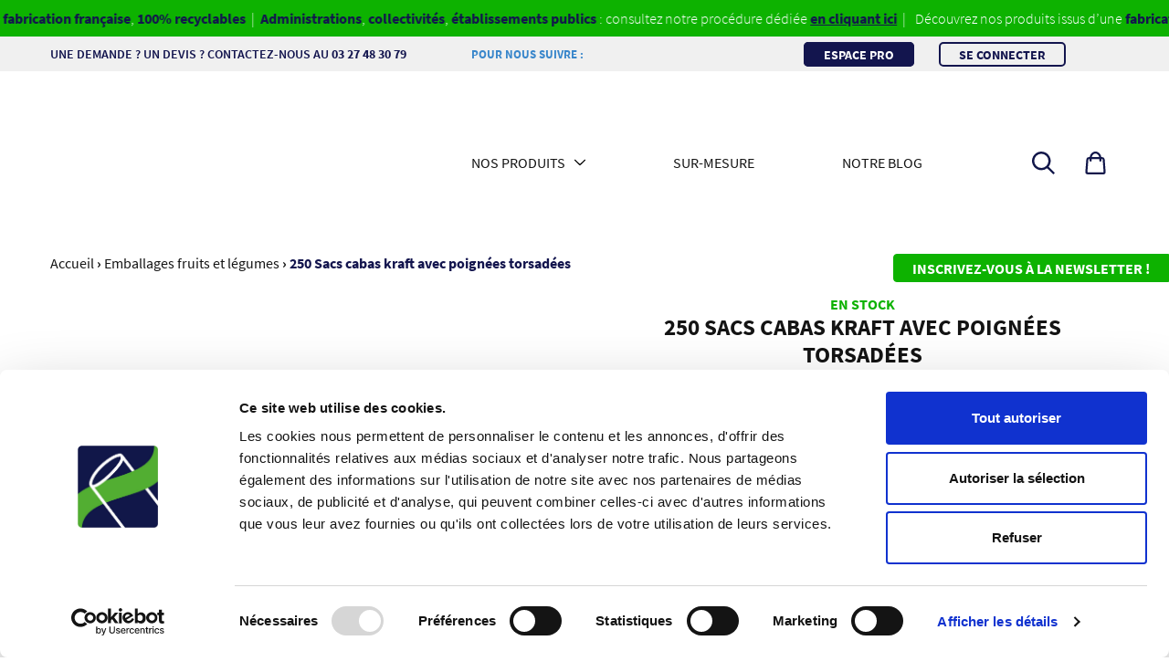

--- FILE ---
content_type: text/html; charset=UTF-8
request_url: https://www.harryplast.com/250-sacs-cabas-en-papier-kraft-avec-poignees-torsadees/
body_size: 27688
content:
<!DOCTYPE html>
<html lang="fr-FR">
	<head>
		<meta charset="UTF-8">
		<meta http-equiv="X-UA-Compatible" content="IE=edge"/>
		<meta name="viewport" content="width=device-width, initial-scale=1, maximum-scale=1, shrink-to-fit=no, user-scalable=no"/>
		<meta name="theme-color" content="#303030"/>
		<meta name="mobile-web-app-capable" content="yes"/>
		<meta name="apple-mobile-web-app-capable" content="yes"/>
		<meta name="apple-mobile-web-app-title" content="Harry Plast"/>
		<link rel="profile" href="http://gmpg.org/xfn/11"/>
		<link rel="pingback" href="https://www.harryplast.com/xmlrpc.php"/>
		<meta name='robots' content='index, follow, max-image-preview:large, max-snippet:-1, max-video-preview:-1' />
	<style>img:is([sizes="auto" i], [sizes^="auto," i]) { contain-intrinsic-size: 3000px 1500px }</style>
	
	<!-- This site is optimized with the Yoast SEO plugin v26.7 - https://yoast.com/wordpress/plugins/seo/ -->
	<title>250 Sacs cabas kraft avec poignées torsadées | Harry Plast</title>
	<link rel="canonical" href="https://www.harryplast.com/250-sacs-cabas-en-papier-kraft-avec-poignees-torsadees/" />
	<meta property="og:locale" content="fr_FR" />
	<meta property="og:type" content="article" />
	<meta property="og:title" content="250 Sacs cabas kraft avec poignées torsadées | Harry Plast" />
	<meta property="og:description" content="Sacs cabas en papier kraft avec poignées torsadées, robustes et élégants. Idéals pour les achats, cadeaux ou expéditions, ces sacs sont durables, recyclables et offrent un port confortable." />
	<meta property="og:url" content="https://www.harryplast.com/250-sacs-cabas-en-papier-kraft-avec-poignees-torsadees/" />
	<meta property="og:site_name" content="Harry Plast" />
	<meta property="article:modified_time" content="2025-08-01T08:08:49+00:00" />
	<meta property="og:image" content="https://www.harryplast.com/wp-content/uploads/2021/02/jh-scaled.jpg" />
	<meta property="og:image:width" content="2560" />
	<meta property="og:image:height" content="1878" />
	<meta property="og:image:type" content="image/jpeg" />
	<meta name="twitter:card" content="summary_large_image" />
	<meta name="twitter:label1" content="Durée de lecture estimée" />
	<meta name="twitter:data1" content="1 minute" />
	<script type="application/ld+json" class="yoast-schema-graph">{"@context":"https://schema.org","@graph":[{"@type":"WebPage","@id":"https://www.harryplast.com/250-sacs-cabas-en-papier-kraft-avec-poignees-torsadees/","url":"https://www.harryplast.com/250-sacs-cabas-en-papier-kraft-avec-poignees-torsadees/","name":"250 Sacs cabas kraft avec poignées torsadées | Harry Plast","isPartOf":{"@id":"https://www.harryplast.com/#website"},"primaryImageOfPage":{"@id":"https://www.harryplast.com/250-sacs-cabas-en-papier-kraft-avec-poignees-torsadees/#primaryimage"},"image":{"@id":"https://www.harryplast.com/250-sacs-cabas-en-papier-kraft-avec-poignees-torsadees/#primaryimage"},"thumbnailUrl":"https://www.harryplast.com/wp-content/uploads/2021/02/jh-scaled.jpg","datePublished":"2021-02-11T14:13:27+00:00","dateModified":"2025-08-01T08:08:49+00:00","breadcrumb":{"@id":"https://www.harryplast.com/250-sacs-cabas-en-papier-kraft-avec-poignees-torsadees/#breadcrumb"},"inLanguage":"fr-FR","potentialAction":[{"@type":"ReadAction","target":["https://www.harryplast.com/250-sacs-cabas-en-papier-kraft-avec-poignees-torsadees/"]}]},{"@type":"ImageObject","inLanguage":"fr-FR","@id":"https://www.harryplast.com/250-sacs-cabas-en-papier-kraft-avec-poignees-torsadees/#primaryimage","url":"https://www.harryplast.com/wp-content/uploads/2021/02/jh-scaled.jpg","contentUrl":"https://www.harryplast.com/wp-content/uploads/2021/02/jh-scaled.jpg","width":2560,"height":1878,"caption":"jh"},{"@type":"BreadcrumbList","@id":"https://www.harryplast.com/250-sacs-cabas-en-papier-kraft-avec-poignees-torsadees/#breadcrumb","itemListElement":[{"@type":"ListItem","position":1,"name":"Accueil","item":"https://www.harryplast.com/"},{"@type":"ListItem","position":2,"name":"Emballages fruits et légumes","item":"https://www.harryplast.com/emballage-fruit-legume/"},{"@type":"ListItem","position":3,"name":"250 Sacs cabas kraft avec poignées torsadées"}]},{"@type":"WebSite","@id":"https://www.harryplast.com/#website","url":"https://www.harryplast.com/","name":"Harry Plast","description":"Fabricant d&#039;emballage plastique | Enveloppe Plastique | Harry Plast","publisher":{"@id":"https://www.harryplast.com/#organization"},"potentialAction":[{"@type":"SearchAction","target":{"@type":"EntryPoint","urlTemplate":"https://www.harryplast.com/?s={search_term_string}"},"query-input":{"@type":"PropertyValueSpecification","valueRequired":true,"valueName":"search_term_string"}}],"inLanguage":"fr-FR"},{"@type":"Organization","@id":"https://www.harryplast.com/#organization","name":"Harry Plast","url":"https://www.harryplast.com/","logo":{"@type":"ImageObject","inLanguage":"fr-FR","@id":"https://www.harryplast.com/#/schema/logo/image/","url":"https://www.harryplast.com/wp-content/uploads/2021/04/logo-hp-scaled.jpg","contentUrl":"https://www.harryplast.com/wp-content/uploads/2021/04/logo-hp-scaled.jpg","width":2560,"height":416,"caption":"Harry Plast"},"image":{"@id":"https://www.harryplast.com/#/schema/logo/image/"}}]}</script>
	<!-- / Yoast SEO plugin. -->



<style id='wp-emoji-styles-inline-css' type='text/css'>

	img.wp-smiley, img.emoji {
		display: inline !important;
		border: none !important;
		box-shadow: none !important;
		height: 1em !important;
		width: 1em !important;
		margin: 0 0.07em !important;
		vertical-align: -0.1em !important;
		background: none !important;
		padding: 0 !important;
	}
</style>
<link rel='stylesheet' id='wp-block-library-css' href='https://www.harryplast.com/wp-includes/css/dist/block-library/style.min.css?ver=6.8.1' type='text/css' media='all' />
<style id='classic-theme-styles-inline-css' type='text/css'>
/*! This file is auto-generated */
.wp-block-button__link{color:#fff;background-color:#32373c;border-radius:9999px;box-shadow:none;text-decoration:none;padding:calc(.667em + 2px) calc(1.333em + 2px);font-size:1.125em}.wp-block-file__button{background:#32373c;color:#fff;text-decoration:none}
</style>
<style id='global-styles-inline-css' type='text/css'>
:root{--wp--preset--aspect-ratio--square: 1;--wp--preset--aspect-ratio--4-3: 4/3;--wp--preset--aspect-ratio--3-4: 3/4;--wp--preset--aspect-ratio--3-2: 3/2;--wp--preset--aspect-ratio--2-3: 2/3;--wp--preset--aspect-ratio--16-9: 16/9;--wp--preset--aspect-ratio--9-16: 9/16;--wp--preset--color--black: #000000;--wp--preset--color--cyan-bluish-gray: #abb8c3;--wp--preset--color--white: #ffffff;--wp--preset--color--pale-pink: #f78da7;--wp--preset--color--vivid-red: #cf2e2e;--wp--preset--color--luminous-vivid-orange: #ff6900;--wp--preset--color--luminous-vivid-amber: #fcb900;--wp--preset--color--light-green-cyan: #7bdcb5;--wp--preset--color--vivid-green-cyan: #00d084;--wp--preset--color--pale-cyan-blue: #8ed1fc;--wp--preset--color--vivid-cyan-blue: #0693e3;--wp--preset--color--vivid-purple: #9b51e0;--wp--preset--gradient--vivid-cyan-blue-to-vivid-purple: linear-gradient(135deg,rgba(6,147,227,1) 0%,rgb(155,81,224) 100%);--wp--preset--gradient--light-green-cyan-to-vivid-green-cyan: linear-gradient(135deg,rgb(122,220,180) 0%,rgb(0,208,130) 100%);--wp--preset--gradient--luminous-vivid-amber-to-luminous-vivid-orange: linear-gradient(135deg,rgba(252,185,0,1) 0%,rgba(255,105,0,1) 100%);--wp--preset--gradient--luminous-vivid-orange-to-vivid-red: linear-gradient(135deg,rgba(255,105,0,1) 0%,rgb(207,46,46) 100%);--wp--preset--gradient--very-light-gray-to-cyan-bluish-gray: linear-gradient(135deg,rgb(238,238,238) 0%,rgb(169,184,195) 100%);--wp--preset--gradient--cool-to-warm-spectrum: linear-gradient(135deg,rgb(74,234,220) 0%,rgb(151,120,209) 20%,rgb(207,42,186) 40%,rgb(238,44,130) 60%,rgb(251,105,98) 80%,rgb(254,248,76) 100%);--wp--preset--gradient--blush-light-purple: linear-gradient(135deg,rgb(255,206,236) 0%,rgb(152,150,240) 100%);--wp--preset--gradient--blush-bordeaux: linear-gradient(135deg,rgb(254,205,165) 0%,rgb(254,45,45) 50%,rgb(107,0,62) 100%);--wp--preset--gradient--luminous-dusk: linear-gradient(135deg,rgb(255,203,112) 0%,rgb(199,81,192) 50%,rgb(65,88,208) 100%);--wp--preset--gradient--pale-ocean: linear-gradient(135deg,rgb(255,245,203) 0%,rgb(182,227,212) 50%,rgb(51,167,181) 100%);--wp--preset--gradient--electric-grass: linear-gradient(135deg,rgb(202,248,128) 0%,rgb(113,206,126) 100%);--wp--preset--gradient--midnight: linear-gradient(135deg,rgb(2,3,129) 0%,rgb(40,116,252) 100%);--wp--preset--font-size--small: 13px;--wp--preset--font-size--medium: 20px;--wp--preset--font-size--large: 36px;--wp--preset--font-size--x-large: 42px;--wp--preset--font-family--inter: "Inter", sans-serif;--wp--preset--font-family--cardo: Cardo;--wp--preset--spacing--20: 0.44rem;--wp--preset--spacing--30: 0.67rem;--wp--preset--spacing--40: 1rem;--wp--preset--spacing--50: 1.5rem;--wp--preset--spacing--60: 2.25rem;--wp--preset--spacing--70: 3.38rem;--wp--preset--spacing--80: 5.06rem;--wp--preset--shadow--natural: 6px 6px 9px rgba(0, 0, 0, 0.2);--wp--preset--shadow--deep: 12px 12px 50px rgba(0, 0, 0, 0.4);--wp--preset--shadow--sharp: 6px 6px 0px rgba(0, 0, 0, 0.2);--wp--preset--shadow--outlined: 6px 6px 0px -3px rgba(255, 255, 255, 1), 6px 6px rgba(0, 0, 0, 1);--wp--preset--shadow--crisp: 6px 6px 0px rgba(0, 0, 0, 1);}:where(.is-layout-flex){gap: 0.5em;}:where(.is-layout-grid){gap: 0.5em;}body .is-layout-flex{display: flex;}.is-layout-flex{flex-wrap: wrap;align-items: center;}.is-layout-flex > :is(*, div){margin: 0;}body .is-layout-grid{display: grid;}.is-layout-grid > :is(*, div){margin: 0;}:where(.wp-block-columns.is-layout-flex){gap: 2em;}:where(.wp-block-columns.is-layout-grid){gap: 2em;}:where(.wp-block-post-template.is-layout-flex){gap: 1.25em;}:where(.wp-block-post-template.is-layout-grid){gap: 1.25em;}.has-black-color{color: var(--wp--preset--color--black) !important;}.has-cyan-bluish-gray-color{color: var(--wp--preset--color--cyan-bluish-gray) !important;}.has-white-color{color: var(--wp--preset--color--white) !important;}.has-pale-pink-color{color: var(--wp--preset--color--pale-pink) !important;}.has-vivid-red-color{color: var(--wp--preset--color--vivid-red) !important;}.has-luminous-vivid-orange-color{color: var(--wp--preset--color--luminous-vivid-orange) !important;}.has-luminous-vivid-amber-color{color: var(--wp--preset--color--luminous-vivid-amber) !important;}.has-light-green-cyan-color{color: var(--wp--preset--color--light-green-cyan) !important;}.has-vivid-green-cyan-color{color: var(--wp--preset--color--vivid-green-cyan) !important;}.has-pale-cyan-blue-color{color: var(--wp--preset--color--pale-cyan-blue) !important;}.has-vivid-cyan-blue-color{color: var(--wp--preset--color--vivid-cyan-blue) !important;}.has-vivid-purple-color{color: var(--wp--preset--color--vivid-purple) !important;}.has-black-background-color{background-color: var(--wp--preset--color--black) !important;}.has-cyan-bluish-gray-background-color{background-color: var(--wp--preset--color--cyan-bluish-gray) !important;}.has-white-background-color{background-color: var(--wp--preset--color--white) !important;}.has-pale-pink-background-color{background-color: var(--wp--preset--color--pale-pink) !important;}.has-vivid-red-background-color{background-color: var(--wp--preset--color--vivid-red) !important;}.has-luminous-vivid-orange-background-color{background-color: var(--wp--preset--color--luminous-vivid-orange) !important;}.has-luminous-vivid-amber-background-color{background-color: var(--wp--preset--color--luminous-vivid-amber) !important;}.has-light-green-cyan-background-color{background-color: var(--wp--preset--color--light-green-cyan) !important;}.has-vivid-green-cyan-background-color{background-color: var(--wp--preset--color--vivid-green-cyan) !important;}.has-pale-cyan-blue-background-color{background-color: var(--wp--preset--color--pale-cyan-blue) !important;}.has-vivid-cyan-blue-background-color{background-color: var(--wp--preset--color--vivid-cyan-blue) !important;}.has-vivid-purple-background-color{background-color: var(--wp--preset--color--vivid-purple) !important;}.has-black-border-color{border-color: var(--wp--preset--color--black) !important;}.has-cyan-bluish-gray-border-color{border-color: var(--wp--preset--color--cyan-bluish-gray) !important;}.has-white-border-color{border-color: var(--wp--preset--color--white) !important;}.has-pale-pink-border-color{border-color: var(--wp--preset--color--pale-pink) !important;}.has-vivid-red-border-color{border-color: var(--wp--preset--color--vivid-red) !important;}.has-luminous-vivid-orange-border-color{border-color: var(--wp--preset--color--luminous-vivid-orange) !important;}.has-luminous-vivid-amber-border-color{border-color: var(--wp--preset--color--luminous-vivid-amber) !important;}.has-light-green-cyan-border-color{border-color: var(--wp--preset--color--light-green-cyan) !important;}.has-vivid-green-cyan-border-color{border-color: var(--wp--preset--color--vivid-green-cyan) !important;}.has-pale-cyan-blue-border-color{border-color: var(--wp--preset--color--pale-cyan-blue) !important;}.has-vivid-cyan-blue-border-color{border-color: var(--wp--preset--color--vivid-cyan-blue) !important;}.has-vivid-purple-border-color{border-color: var(--wp--preset--color--vivid-purple) !important;}.has-vivid-cyan-blue-to-vivid-purple-gradient-background{background: var(--wp--preset--gradient--vivid-cyan-blue-to-vivid-purple) !important;}.has-light-green-cyan-to-vivid-green-cyan-gradient-background{background: var(--wp--preset--gradient--light-green-cyan-to-vivid-green-cyan) !important;}.has-luminous-vivid-amber-to-luminous-vivid-orange-gradient-background{background: var(--wp--preset--gradient--luminous-vivid-amber-to-luminous-vivid-orange) !important;}.has-luminous-vivid-orange-to-vivid-red-gradient-background{background: var(--wp--preset--gradient--luminous-vivid-orange-to-vivid-red) !important;}.has-very-light-gray-to-cyan-bluish-gray-gradient-background{background: var(--wp--preset--gradient--very-light-gray-to-cyan-bluish-gray) !important;}.has-cool-to-warm-spectrum-gradient-background{background: var(--wp--preset--gradient--cool-to-warm-spectrum) !important;}.has-blush-light-purple-gradient-background{background: var(--wp--preset--gradient--blush-light-purple) !important;}.has-blush-bordeaux-gradient-background{background: var(--wp--preset--gradient--blush-bordeaux) !important;}.has-luminous-dusk-gradient-background{background: var(--wp--preset--gradient--luminous-dusk) !important;}.has-pale-ocean-gradient-background{background: var(--wp--preset--gradient--pale-ocean) !important;}.has-electric-grass-gradient-background{background: var(--wp--preset--gradient--electric-grass) !important;}.has-midnight-gradient-background{background: var(--wp--preset--gradient--midnight) !important;}.has-small-font-size{font-size: var(--wp--preset--font-size--small) !important;}.has-medium-font-size{font-size: var(--wp--preset--font-size--medium) !important;}.has-large-font-size{font-size: var(--wp--preset--font-size--large) !important;}.has-x-large-font-size{font-size: var(--wp--preset--font-size--x-large) !important;}
:where(.wp-block-post-template.is-layout-flex){gap: 1.25em;}:where(.wp-block-post-template.is-layout-grid){gap: 1.25em;}
:where(.wp-block-columns.is-layout-flex){gap: 2em;}:where(.wp-block-columns.is-layout-grid){gap: 2em;}
:root :where(.wp-block-pullquote){font-size: 1.5em;line-height: 1.6;}
</style>
<link rel='stylesheet' id='photoswipe-css' href='https://www.harryplast.com/wp-content/plugins/woocommerce/assets/css/photoswipe/photoswipe.min.css?ver=9.7.2' type='text/css' media='all' />
<link rel='stylesheet' id='photoswipe-default-skin-css' href='https://www.harryplast.com/wp-content/plugins/woocommerce/assets/css/photoswipe/default-skin/default-skin.min.css?ver=9.7.2' type='text/css' media='all' />
<link rel='stylesheet' id='woocommerce-layout-css' href='https://www.harryplast.com/wp-content/plugins/woocommerce/assets/css/woocommerce-layout.css?ver=9.7.2' type='text/css' media='all' />
<link rel='stylesheet' id='woocommerce-smallscreen-css' href='https://www.harryplast.com/wp-content/plugins/woocommerce/assets/css/woocommerce-smallscreen.css?ver=9.7.2' type='text/css' media='only screen and (max-width: 768px)' />
<link rel='stylesheet' id='woocommerce-general-css' href='https://www.harryplast.com/wp-content/plugins/woocommerce/assets/css/woocommerce.css?ver=9.7.2' type='text/css' media='all' />
<style id='woocommerce-inline-inline-css' type='text/css'>
.woocommerce form .form-row .required { visibility: visible; }
</style>
<link rel='stylesheet' id='gateway-css' href='https://www.harryplast.com/wp-content/plugins/woocommerce-paypal-payments/modules/ppcp-button/assets/css/gateway.css?ver=2.3.1' type='text/css' media='all' />
<link rel='stylesheet' id='brands-styles-css' href='https://www.harryplast.com/wp-content/plugins/woocommerce/assets/css/brands.css?ver=9.7.2' type='text/css' media='all' />
<link rel='stylesheet' id='main-styles-css' href='https://www.harryplast.com/wp-content/themes/harry-plast/dist/main.css?ver=2.4' type='text/css' media='all' />
<script type="text/javascript" src="https://www.harryplast.com/wp-includes/js/jquery/jquery.min.js?ver=3.7.1" id="jquery-core-js"></script>
<script type="text/javascript" src="https://www.harryplast.com/wp-includes/js/jquery/jquery-migrate.min.js?ver=3.4.1" id="jquery-migrate-js"></script>
<script type="text/javascript" src="https://www.harryplast.com/wp-content/plugins/woocommerce/assets/js/jquery-blockui/jquery.blockUI.min.js?ver=2.7.0-wc.9.7.2" id="jquery-blockui-js" defer="defer" data-wp-strategy="defer"></script>
<script type="text/javascript" id="wc-add-to-cart-js-extra">
/* <![CDATA[ */
var wc_add_to_cart_params = {"ajax_url":"\/wp-admin\/admin-ajax.php","wc_ajax_url":"\/?wc-ajax=%%endpoint%%","i18n_view_cart":"Voir le panier","cart_url":"https:\/\/www.harryplast.com\/panier\/","is_cart":"","cart_redirect_after_add":"no"};
/* ]]> */
</script>
<script type="text/javascript" src="https://www.harryplast.com/wp-content/plugins/woocommerce/assets/js/frontend/add-to-cart.min.js?ver=9.7.2" id="wc-add-to-cart-js" defer="defer" data-wp-strategy="defer"></script>
<script type="text/javascript" src="https://www.harryplast.com/wp-content/plugins/woocommerce/assets/js/flexslider/jquery.flexslider.min.js?ver=2.7.2-wc.9.7.2" id="flexslider-js" defer="defer" data-wp-strategy="defer"></script>
<script type="text/javascript" src="https://www.harryplast.com/wp-content/plugins/woocommerce/assets/js/photoswipe/photoswipe.min.js?ver=4.1.1-wc.9.7.2" id="photoswipe-js" defer="defer" data-wp-strategy="defer"></script>
<script type="text/javascript" src="https://www.harryplast.com/wp-content/plugins/woocommerce/assets/js/photoswipe/photoswipe-ui-default.min.js?ver=4.1.1-wc.9.7.2" id="photoswipe-ui-default-js" defer="defer" data-wp-strategy="defer"></script>
<script type="text/javascript" id="wc-single-product-js-extra">
/* <![CDATA[ */
var wc_single_product_params = {"i18n_required_rating_text":"Veuillez s\u00e9lectionner une note","i18n_rating_options":["1\u00a0\u00e9toile sur 5","2\u00a0\u00e9toiles sur 5","3\u00a0\u00e9toiles sur 5","4\u00a0\u00e9toiles sur 5","5\u00a0\u00e9toiles sur 5"],"i18n_product_gallery_trigger_text":"Voir la galerie d\u2019images en plein \u00e9cran","review_rating_required":"yes","flexslider":{"rtl":false,"animation":"slide","smoothHeight":true,"directionNav":false,"controlNav":"thumbnails","slideshow":false,"animationSpeed":500,"animationLoop":false,"allowOneSlide":false},"zoom_enabled":"","zoom_options":[],"photoswipe_enabled":"1","photoswipe_options":{"shareEl":false,"closeOnScroll":false,"history":false,"hideAnimationDuration":0,"showAnimationDuration":0},"flexslider_enabled":"1"};
/* ]]> */
</script>
<script type="text/javascript" src="https://www.harryplast.com/wp-content/plugins/woocommerce/assets/js/frontend/single-product.min.js?ver=9.7.2" id="wc-single-product-js" defer="defer" data-wp-strategy="defer"></script>
<script type="text/javascript" src="https://www.harryplast.com/wp-content/plugins/woocommerce/assets/js/js-cookie/js.cookie.min.js?ver=2.1.4-wc.9.7.2" id="js-cookie-js" defer="defer" data-wp-strategy="defer"></script>
<script type="text/javascript" id="woocommerce-js-extra">
/* <![CDATA[ */
var woocommerce_params = {"ajax_url":"\/wp-admin\/admin-ajax.php","wc_ajax_url":"\/?wc-ajax=%%endpoint%%","i18n_password_show":"Afficher le mot de passe","i18n_password_hide":"Masquer le mot de passe"};
/* ]]> */
</script>
<script type="text/javascript" src="https://www.harryplast.com/wp-content/plugins/woocommerce/assets/js/frontend/woocommerce.min.js?ver=9.7.2" id="woocommerce-js" defer="defer" data-wp-strategy="defer"></script>
<script type="text/javascript" id="WCPAY_ASSETS-js-extra">
/* <![CDATA[ */
var wcpayAssets = {"url":"https:\/\/www.harryplast.com\/wp-content\/plugins\/woocommerce-payments\/dist\/"};
/* ]]> */
</script>
<link rel="https://api.w.org/" href="https://www.harryplast.com/wp-json/" /><link rel="alternate" title="JSON" type="application/json" href="https://www.harryplast.com/wp-json/wp/v2/product/1782" /><meta name="google-site-verification" content="HQAnuzTfq5ZmT-wRZp2kauCQ_ZbbRnZwqM_gsNzm7F0" />
<script id="Cookiebot" src="
https://consent.cookiebot.com/uc.js
" data-cbid="facb252e-fc71-489d-be9a-5b20e9ef2106" data-blockingmode="auto" type="text/javascript"></script><meta name="description" content="&nbsp;

Le sac cabas en papier kraft brun lisse 100g/m² avec poignées torsadées est conçu pour allier robustesse et praticité. Fabriqué à partir d"/><script type="application/ld+json">{"@context":"https:\/\/schema.org","@type":"Product","name":"250 Sacs cabas kraft avec poign\u00e9es torsad\u00e9es","url":"https:\/\/www.harryplast.com\/250-sacs-cabas-en-papier-kraft-avec-poignees-torsadees\/","sku":"","brand":"Harryplast","description":"&nbsp;\r\n\r\nLe sac cabas en papier kraft brun lisse 100g\/m\u00b2 avec poign\u00e9es torsad\u00e9es est con\u00e7u pour allier robustesse et praticit\u00e9. Fabriqu\u00e9 \u00e0 partir de kraft recycl\u00e9, il est ultra-r\u00e9sistant et dot\u00e9 de larges soufflets lat\u00e9raux pour un espace de stockage optimal. Ce sac est une solution id\u00e9ale pour les commerces, le transport d'achats ou m\u00eame pour offrir des cadeaux. Enti\u00e8rement naturel, 100% recycl\u00e9 et recyclable, il participe activement \u00e0 la r\u00e9duction de la consommation de mati\u00e8res premi\u00e8res tout en respectant les principes d'\u00e9co-conception.\r\n\r\n&nbsp;\r\n<h5><strong>Caract\u00e9ristiques principales :<\/strong><\/h5>\r\n<ul>\r\n \t<li><b>Kraft 100% recycl\u00e9<\/b><\/li>\r\n \t<li><strong>100% recyclable <\/strong>et naturel<\/li>\r\n \t<li><b>Id\u00e9al\u00a0<\/b>pour les commerces et transports en tout genre<\/li>\r\n<\/ul>\r\n&nbsp;\r\n<h5><strong>Format du produit :<\/strong><\/h5>\r\n<ul>\r\n \t<li><strong>Largeur :<\/strong> 320 mm<\/li>\r\n \t<li><strong>Soufflets :<\/strong> 120 mm<\/li>\r\n \t<li><strong>Hauteur : <\/strong>410 mm<\/li>\r\n<\/ul>\r\n&nbsp;","image":"https:\/\/www.harryplast.com\/wp-content\/uploads\/2021\/02\/jh-scaled.jpg","offers":{"@type":"Offer","price":"63.85","priceCurrency":"EUR","availability":"InStock"},"aggregateRating":{"@type":"AggregateRating","ratingValue":4.7,"ratingCount":441},"category":"Emballages fruits et l\u00e9gumes"}</script>	<noscript><style>.woocommerce-product-gallery{ opacity: 1 !important; }</style></noscript>
	<link rel="preconnect" href="//code.tidio.co"><style class='wp-fonts-local' type='text/css'>
@font-face{font-family:Inter;font-style:normal;font-weight:300 900;font-display:fallback;src:url('https://www.harryplast.com/wp-content/plugins/woocommerce/assets/fonts/Inter-VariableFont_slnt,wght.woff2') format('woff2');font-stretch:normal;}
@font-face{font-family:Cardo;font-style:normal;font-weight:400;font-display:fallback;src:url('https://www.harryplast.com/wp-content/plugins/woocommerce/assets/fonts/cardo_normal_400.woff2') format('woff2');}
</style>
<link rel="icon" href="https://www.harryplast.com/wp-content/uploads/2021/03/cropped-favicon-hp-32x32.png" sizes="32x32" />
<link rel="icon" href="https://www.harryplast.com/wp-content/uploads/2021/03/cropped-favicon-hp-192x192.png" sizes="192x192" />
<link rel="apple-touch-icon" href="https://www.harryplast.com/wp-content/uploads/2021/03/cropped-favicon-hp-180x180.png" />
<meta name="msapplication-TileImage" content="https://www.harryplast.com/wp-content/uploads/2021/03/cropped-favicon-hp-270x270.png" />
<noscript><style id="rocket-lazyload-nojs-css">.rll-youtube-player, [data-lazy-src]{display:none !important;}</style></noscript>	</head>
	<body class="wp-singular product-template-default single single-product postid-1782 wp-theme-harry-plast theme-harry-plast woocommerce woocommerce-page woocommerce-no-js" ontouchstart="">
		<!-- Google Tag Manager (noscript) -->
		<noscript><iframe src="https://www.googletagmanager.com/ns.html?id=GTM-WG9RNDVD" height="0" width="0" style="display:none;visibility:hidden"></iframe></noscript>
		<!-- End Google Tag Manager (noscript) -->
		<div id="main-container" class="main w-100"><div id="main-top" class="interactions-wrapper color-secondary w-100">
            <div class="scrolling-text-wrapper">
                            <section class="news-message nerf-last-p">
                    <p>Découvrez nos produits issus d&#8217;une <b>fabrication française</b>, <b>100% recyclables  </b>|  <b>Administrations</b>,<b> collectivités</b>, <b>établissements publics</b> : consultez notre procédure dédiée <strong><span style="text-decoration: underline;"><span class="obla obl" data-obl="aHR0cHM6Ly93d3cuaGFycnlwbGFzdC5jb20vcHJvY2VkdXJlLWFkbWluaXN0cmF0aW9uLw==" onclick="obl(this)">en cliquant ici</span></span>  </strong>|</p>
                </section>
                            <section class="news-message nerf-last-p">
                    <p>Découvrez nos produits issus d&#8217;une <b>fabrication française</b>, <b>100% recyclables  </b>|  <b>Administrations</b>,<b> collectivités</b>, <b>établissements publics</b> : consultez notre procédure dédiée <strong><span style="text-decoration: underline;"><span class="obla obl" data-obl="aHR0cHM6Ly93d3cuaGFycnlwbGFzdC5jb20vcHJvY2VkdXJlLWFkbWluaXN0cmF0aW9uLw==" onclick="obl(this)">en cliquant ici</span></span>  </strong>|</p>
                </section>
                            <section class="news-message nerf-last-p">
                    <p>Découvrez nos produits issus d&#8217;une <b>fabrication française</b>, <b>100% recyclables  </b>|  <b>Administrations</b>,<b> collectivités</b>, <b>établissements publics</b> : consultez notre procédure dédiée <strong><span style="text-decoration: underline;"><span class="obla obl" data-obl="aHR0cHM6Ly93d3cuaGFycnlwbGFzdC5jb20vcHJvY2VkdXJlLWFkbWluaXN0cmF0aW9uLw==" onclick="obl(this)">en cliquant ici</span></span>  </strong>|</p>
                </section>
                            <section class="news-message nerf-last-p">
                    <p>Découvrez nos produits issus d&#8217;une <b>fabrication française</b>, <b>100% recyclables  </b>|  <b>Administrations</b>,<b> collectivités</b>, <b>établissements publics</b> : consultez notre procédure dédiée <strong><span style="text-decoration: underline;"><span class="obla obl" data-obl="aHR0cHM6Ly93d3cuaGFycnlwbGFzdC5jb20vcHJvY2VkdXJlLWFkbWluaXN0cmF0aW9uLw==" onclick="obl(this)">en cliquant ici</span></span>  </strong>|</p>
                </section>
                            <section class="news-message nerf-last-p">
                    <p>Découvrez nos produits issus d&#8217;une <b>fabrication française</b>, <b>100% recyclables  </b>|  <b>Administrations</b>,<b> collectivités</b>, <b>établissements publics</b> : consultez notre procédure dédiée <strong><span style="text-decoration: underline;"><span class="obla obl" data-obl="aHR0cHM6Ly93d3cuaGFycnlwbGFzdC5jb20vcHJvY2VkdXJlLWFkbWluaXN0cmF0aW9uLw==" onclick="obl(this)">en cliquant ici</span></span>  </strong>|</p>
                </section>
                            <section class="news-message nerf-last-p">
                    <p>Découvrez nos produits issus d&#8217;une <b>fabrication française</b>, <b>100% recyclables  </b>|  <b>Administrations</b>,<b> collectivités</b>, <b>établissements publics</b> : consultez notre procédure dédiée <strong><span style="text-decoration: underline;"><span class="obla obl" data-obl="aHR0cHM6Ly93d3cuaGFycnlwbGFzdC5jb20vcHJvY2VkdXJlLWFkbWluaXN0cmF0aW9uLw==" onclick="obl(this)">en cliquant ici</span></span>  </strong>|</p>
                </section>
                            <section class="news-message nerf-last-p">
                    <p>Découvrez nos produits issus d&#8217;une <b>fabrication française</b>, <b>100% recyclables  </b>|  <b>Administrations</b>,<b> collectivités</b>, <b>établissements publics</b> : consultez notre procédure dédiée <strong><span style="text-decoration: underline;"><span class="obla obl" data-obl="aHR0cHM6Ly93d3cuaGFycnlwbGFzdC5jb20vcHJvY2VkdXJlLWFkbWluaXN0cmF0aW9uLw==" onclick="obl(this)">en cliquant ici</span></span>  </strong>|</p>
                </section>
                            <section class="news-message nerf-last-p">
                    <p>Découvrez nos produits issus d&#8217;une <b>fabrication française</b>, <b>100% recyclables  </b>|  <b>Administrations</b>,<b> collectivités</b>, <b>établissements publics</b> : consultez notre procédure dédiée <strong><span style="text-decoration: underline;"><span class="obla obl" data-obl="aHR0cHM6Ly93d3cuaGFycnlwbGFzdC5jb20vcHJvY2VkdXJlLWFkbWluaXN0cmF0aW9uLw==" onclick="obl(this)">en cliquant ici</span></span>  </strong>|</p>
                </section>
                    </div>
        <div class="container">
        <div class="row no-gutters">
            <div class="col-12">
                <div class="d-flex align-items-center justify-content-between flex-wrap text-uppercase">
                    <div class="contact-wrapper">
                        <a href="tel:03 27 48 30 79" class="font-semibold" title="Nous contacter">
                            Une demande ? Un devis ? Contactez-nous au  <span class="font-bold">03 27 48 30 79</span>
                        </a>
                    </div>
                    <div class="socials-wrapper">
                        <div class="d-flex align-items-center justify-content-center color-tertiary text-uppercase font-bold">
                            <span>Pour nous suivre :</span>
                                                            <span class="obla obl" title="Notre page Facebook" data-obl="aHR0cHM6Ly93d3cuZmFjZWJvb2suY29tL3Byb2ZpbGUucGhwP2lkPTYxNTgyMzI4OTUzMzE3" onclick="obl(this, 1)"><i class="fab fa-facebook ml-2"></i></span>
                                                                                        <span class="obla obl" title="Notre page linkedin" data-obl="aHR0cHM6Ly93d3cubGlua2VkaW4uY29tL2NvbXBhbnkvaGFycnktcGxhc3Qv" onclick="obl(this, 1)"><i class="fab fa-linkedin ml-2"></i></span>
                                                                                        <span class="obla obl" title="Notre page Instagram" data-obl="aHR0cHM6Ly93d3cuaW5zdGFncmFtLmNvbS9oYXJyeV9wbGFzdC8=" onclick="obl(this, 1)"><i class="fab fa-instagram ml-2"></i></span>
                                                                                        <span class="obla obl" title="Notre page Youtube" data-obl="aHR0cHM6Ly93d3cueW91dHViZS5jb20vQGhhcnJ5cGxhc3Q=" onclick="obl(this, 1)"><i class="fab fa-youtube ml-2"></i></span>
                                                    </div>
                    </div>
                    <div class="actions-wrapper font-bold d-flex flex-wrap align-items-center justify-content-around">
                        <div class="accounts d-flex align-items-center align-content-center">
                                                    </div>
                        <div class="pro">
                            <span id='' role='button' class='baobfuscation ml-2 mr-4 espace-pro-link a' data-oburl='aHR0cHM6Ly93d3cuaGFycnlwbGFzdC5jb20vZXNwYWNlLXByb2Zlc3Npb25uZWwv' data-title='' data-target=''>Espace pro</span>                                                            <span id='' role='button' class='baobfuscation a' data-oburl='aHR0cHM6Ly93d3cuaGFycnlwbGFzdC5jb20vbW9uLWNvbXB0ZS8=' data-title='' data-target=''>Se connecter</span>                                                        </div>
                    </div>
                </div>
            </div>
        </div>
    </div>
</div>
<header id="main-header" class=" sticky-top" itemscope itemtype="http://schema.org/WebSite">
    <div class="top-wrapper">
        <div class="container">
            <div class="row">
                <div class="col-12">
                    <div class="d-flex flex-wrap align-items-center justify-content-between">
                        <div class="logo-wrapper">
                            <a class="nude logo d-block" href="https://www.harryplast.com" rel="home" title="Return homepage">
                                <img loading="lazy" class="inner-img" src="data:image/svg+xml,%3Csvg%20xmlns='http://www.w3.org/2000/svg'%20viewBox='0%200%200%200'%3E%3C/svg%3E" alt="Votre fabricant et fournisseur d'emballages en plastique" data-lazy-src="https://www.harryplast.com/wp-content/themes/harry-plast/assets/images/logos/logo-harryplast-couleur.svg" /><noscript><img loading="lazy" class="inner-img" src="https://www.harryplast.com/wp-content/themes/harry-plast/assets/images/logos/logo-harryplast-couleur.svg" alt="Votre fabricant et fournisseur d'emballages en plastique" /></noscript>
                            </a>
                        </div>
                        <div class="main-menu-wrapper">
                            <nav class="navbar desktop-navbar navbar-expand-xl primary w-100 justify-content-start align-items-center py-2 py-xl-0">
                                <div class="collapse navbar-collapse text-uppercase font-medium" id="desktopNavbar">
                                    <div id="main-navigation-wrapper" class="w-100 "><ul id="main-menu" class="w-100 d-flex flex-wrap align-items-center justify-content-between"><li id="menu-item-2690" class="menu-item menu-item-type-custom menu-item-object-custom menu-item-has-children menu-item-2690"><span class="obla " data-obl="Iw==" onclick="obl(this)">Nos produits</span>
<ul class="sub-menu">
	<li id="menu-item-2732" class="menu-item menu-item-type-taxonomy menu-item-object-product_cat menu-item-has-children menu-item-2732"><a href="https://www.harryplast.com/enveloppe-plastique/">Enveloppe plastique</a>
	<ul class="sub-menu">
		<li id="menu-item-35371" class="menu-item menu-item-type-taxonomy menu-item-object-product_cat menu-item-35371"><span class="obla " data-obl="aHR0cHM6Ly93d3cuaGFycnlwbGFzdC5jb20vZW1iYWxsYWdlLWNvbGlzLXZpbnRlZC8=" onclick="obl(this)">Emballage colis Vinted</span></li>
	</ul>
</li>
	<li id="menu-item-2728" class="menu-item menu-item-type-taxonomy menu-item-object-product_cat menu-item-2728"><a href="https://www.harryplast.com/enveloppe-bulles/">Enveloppe bulles</a></li>
	<li id="menu-item-2730" class="menu-item menu-item-type-taxonomy menu-item-object-product_cat menu-item-2730"><a href="https://www.harryplast.com/grande-enveloppe/">Grande enveloppe</a></li>
	<li id="menu-item-2727" class="menu-item menu-item-type-taxonomy menu-item-object-product_cat menu-item-2727"><a href="https://www.harryplast.com/enveloppe-de-reexpedition/">Enveloppe de réexpédition</a></li>
	<li id="menu-item-2770" class="menu-item menu-item-type-taxonomy menu-item-object-product_cat menu-item-has-children menu-item-2770"><a href="https://www.harryplast.com/pochette-securisee/">Pochette sécurisée</a>
	<ul class="sub-menu">
		<li id="menu-item-2765" class="menu-item menu-item-type-taxonomy menu-item-object-product_cat menu-item-2765"><span class="obla " data-obl="aHR0cHM6Ly93d3cuaGFycnlwbGFzdC5jb20vcG9jaGV0dGUtc2VjdXJpc2VlL2VudmVsb3BwZS1nb25mbGFibGUv" onclick="obl(this)">Enveloppe gonflable</span></li>
		<li id="menu-item-2766" class="menu-item menu-item-type-taxonomy menu-item-object-product_cat menu-item-2766"><span class="obla " data-obl="aHR0cHM6Ly93d3cuaGFycnlwbGFzdC5jb20vcG9jaGV0dGUtc2VjdXJpc2VlL3BvY2hldHRlLWFudGktdm9sLw==" onclick="obl(this)">Pochette anti-vol</span></li>
		<li id="menu-item-13987" class="menu-item menu-item-type-custom menu-item-object-custom menu-item-13987"><span class="obla " data-obl="aHR0cHM6Ly93d3cuaGFycnlwbGFzdC5jb20vcG9jaGV0dGUtc2VjdXJpc2VlL3NhY2hldC1hbnRpc3RhdGlxdWUtZXNkLw==" onclick="obl(this)">Pochette ESD Antistatique</span></li>
		<li id="menu-item-34394" class="menu-item menu-item-type-taxonomy menu-item-object-product_cat menu-item-34394"><span class="obla " data-obl="aHR0cHM6Ly93d3cuaGFycnlwbGFzdC5jb20vcG9jaGV0dGUtc2VjdXJpc2VlL3BvY2hldHRlLWJpbGxldC8=" onclick="obl(this)">Pochette à billet</span></li>
	</ul>
</li>
	<li id="menu-item-2771" class="menu-item menu-item-type-taxonomy menu-item-object-product_cat menu-item-2771"><a href="https://www.harryplast.com/emballages-isothermes/">Emballages isothermes</a></li>
	<li id="menu-item-2778" class="menu-item menu-item-type-taxonomy menu-item-object-product_cat current-product-ancestor current-menu-parent current-product-parent menu-item-has-children menu-item-2778"><a href="https://www.harryplast.com/sacherie/">Sacherie</a>
	<ul class="sub-menu">
		<li id="menu-item-2779" class="menu-item menu-item-type-taxonomy menu-item-object-product_cat menu-item-2779"><span class="obla " data-obl="aHR0cHM6Ly93d3cuaGFycnlwbGFzdC5jb20vc2FjaGVyaWUvc2FjLXBsYXN0aXF1ZS8=" onclick="obl(this)">Sac plastique</span></li>
		<li id="menu-item-2780" class="menu-item menu-item-type-taxonomy menu-item-object-product_cat current-product-ancestor current-menu-parent current-product-parent menu-item-2780"><span class="obla " data-obl="aHR0cHM6Ly93d3cuaGFycnlwbGFzdC5jb20vc2FjaGVyaWUvc2FjLXBhcGllci8=" onclick="obl(this)">Sac papier</span></li>
		<li id="menu-item-2781" class="menu-item menu-item-type-taxonomy menu-item-object-product_cat menu-item-2781"><span class="obla " data-obl="aHR0cHM6Ly93d3cuaGFycnlwbGFzdC5jb20vc2FjaGVyaWUvZW1iYWxsYWdlLXBsYXN0aXF1ZS10cmFuc3BhcmVudC8=" onclick="obl(this)">Emballage plastique transparent</span></li>
	</ul>
</li>
	<li id="menu-item-10988" class="menu-item menu-item-type-taxonomy menu-item-object-product_cat menu-item-has-children menu-item-10988"><a href="https://www.harryplast.com/emballages-bouteilles/">Emballages bouteilles</a>
	<ul class="sub-menu">
		<li id="menu-item-10989" class="menu-item menu-item-type-taxonomy menu-item-object-product_cat menu-item-10989"><span class="obla " data-obl="aHR0cHM6Ly93d3cuaGFycnlwbGFzdC5jb20vZW1iYWxsYWdlcy1ib3V0ZWlsbGVzL3NhY3MtYm91dGVpbGxlcy8=" onclick="obl(this)">Sacs bouteilles</span></li>
		<li id="menu-item-10990" class="menu-item menu-item-type-taxonomy menu-item-object-product_cat menu-item-10990"><span class="obla " data-obl="aHR0cHM6Ly93d3cuaGFycnlwbGFzdC5jb20vZW1iYWxsYWdlcy1ib3V0ZWlsbGVzL2NhcnRvbnMtYm91dGVpbGxlcy8=" onclick="obl(this)">Cartons bouteilles</span></li>
	</ul>
</li>
	<li id="menu-item-2786" class="menu-item menu-item-type-taxonomy menu-item-object-product_cat current-product-ancestor menu-item-has-children menu-item-2786"><a href="https://www.harryplast.com/materiel-emballage/">Matériel d&#8217;emballage</a>
	<ul class="sub-menu">
		<li id="menu-item-34651" class="menu-item menu-item-type-taxonomy menu-item-object-product_cat menu-item-34651"><span class="obla " data-obl="aHR0cHM6Ly93d3cuaGFycnlwbGFzdC5jb20vZW1iYWxsYWdlLWUtY29tbWVyY2Uv" onclick="obl(this)">Emballages e-commerce</span></li>
		<li id="menu-item-34631" class="menu-item menu-item-type-taxonomy menu-item-object-product_cat current-product-ancestor current-menu-parent current-product-parent menu-item-34631"><span class="obla " data-obl="aHR0cHM6Ly93d3cuaGFycnlwbGFzdC5jb20vZW1iYWxsYWdlLWZydWl0LWxlZ3VtZS8=" onclick="obl(this)">Emballages fruits et légumes</span></li>
		<li id="menu-item-2785" class="menu-item menu-item-type-taxonomy menu-item-object-product_cat menu-item-2785"><span class="obla " data-obl="aHR0cHM6Ly93d3cuaGFycnlwbGFzdC5jb20vbWF0ZXJpZWwtZW1iYWxsYWdlL2VtYmFsbGFnZS1maWxtLWJ1bGxlcy8=" onclick="obl(this)">Emballage film bulles</span></li>
		<li id="menu-item-2788" class="menu-item menu-item-type-taxonomy menu-item-object-product_cat menu-item-2788"><span class="obla " data-obl="aHR0cHM6Ly93d3cuaGFycnlwbGFzdC5jb20vbWF0ZXJpZWwtZW1iYWxsYWdlL2ZpbG0tZXRpcmFibGUv" onclick="obl(this)">Film étirable</span></li>
		<li id="menu-item-2791" class="menu-item menu-item-type-taxonomy menu-item-object-product_cat menu-item-2791"><span class="obla " data-obl="aHR0cHM6Ly93d3cuaGFycnlwbGFzdC5jb20vbWF0ZXJpZWwtZW1iYWxsYWdlL3J1YmFuLWFkaGVzaWYv" onclick="obl(this)">Ruban adhésif</span></li>
	</ul>
</li>
	<li id="menu-item-2796" class="menu-item menu-item-type-taxonomy menu-item-object-product_cat menu-item-has-children menu-item-2796"><a href="https://www.harryplast.com/boites-carton/">Boîtes carton</a>
	<ul class="sub-menu">
		<li id="menu-item-2795" class="menu-item menu-item-type-taxonomy menu-item-object-product_cat menu-item-2795"><span class="obla " data-obl="aHR0cHM6Ly93d3cuaGFycnlwbGFzdC5jb20vYm9pdGVzLWNhcnRvbi9wZXRpdGUtYm9pdGUtY2FydG9uLw==" onclick="obl(this)">Petite boîte carton</span></li>
		<li id="menu-item-2794" class="menu-item menu-item-type-taxonomy menu-item-object-product_cat menu-item-2794"><span class="obla " data-obl="aHR0cHM6Ly93d3cuaGFycnlwbGFzdC5jb20vYm9pdGVzLWNhcnRvbi9ncmFuZGUtYm9pdGUtY2FydG9uLw==" onclick="obl(this)">Grande boîte carton</span></li>
	</ul>
</li>
	<li id="menu-item-35053" class="menu-item menu-item-type-custom menu-item-object-custom menu-item-35053"><a href="https://www.harryplast.com/emballage-expedition/">Emballage d&#8217;expédition</a></li>
	<li id="menu-item-2804" class="menu-item menu-item-type-taxonomy menu-item-object-product_cat menu-item-2804"><a href="https://www.harryplast.com/materiel-demenagement/">Matériel déménagement</a></li>
</ul>
</li>
<li id="menu-item-26574" class="menu-item menu-item-type-post_type menu-item-object-page menu-item-26574"><span class="obla " data-obl="aHR0cHM6Ly93d3cuaGFycnlwbGFzdC5jb20vc3VyLW1lc3VyZS8=" onclick="obl(this)">Sur-mesure</span></li>
<li id="menu-item-2813" class="menu-item menu-item-type-post_type menu-item-object-page menu-item-2813"><span class="obla " data-obl="aHR0cHM6Ly93d3cuaGFycnlwbGFzdC5jb20vbm9zLWFjdHVhbGl0ZXMv" onclick="obl(this)">Notre blog</span></li>
</ul></div>                                    <div class="main-menu-promo">
                                                                                <div class="main-menu-promo-background">
                                            <?xml version="1.0" encoding="utf-8"?>
<!-- Generator: Adobe Illustrator 25.0.1, SVG Export Plug-In . SVG Version: 6.00 Build 0)  -->
<svg class="" version="1.1" xmlns="http://www.w3.org/2000/svg" xmlns:xlink="http://www.w3.org/1999/xlink" x="0px" y="0px"
	 viewBox="0 0 96 94.1" style="enable-background:new 0 0 96 94.1;" xml:space="preserve">
<path d="M96,59.4H72.6l-5.9-10.2c-0.8-1.4-0.4-3.2,1-4l12.6-7.6c1.4-0.8,3.2-0.4,4,1L95,57.1C95.4,57.8,95.8,58.6,96,59.4z
	 M95.8,65.6H63.7v-6.3c0-0.9-0.8-1.6-1.7-1.6c-0.5,0-0.9,0.2-1.2,0.6L49.1,72.5c-1.6,2-1.6,4.9,0,6.9l11.7,14.2
	c0.6,0.7,1.6,0.8,2.3,0.2c0.4-0.3,0.6-0.8,0.6-1.3v-6.3l14.6-0.1c3.7,0,7.1-2,8.9-5.2L95,67.4C95.3,66.8,95.6,66.2,95.8,65.6z
	 M39.5,86.1c1.6,0,2.9-1.3,2.9-2.9c0,0,0,0,0-0.1l-0.3-14.7c0-1.6-1.3-2.9-2.9-2.9H27.4L15.7,85.8c0.8,0.2,1.7,0.3,2.5,0.3
	L39.5,86.1z M1.4,67.4l7.9,13.6c0.3,0.6,0.7,1.1,1.2,1.6l16.1-27.9l5.4,3.1c0.8,0.5,1.8,0.2,2.3-0.6c0.2-0.4,0.3-0.9,0.1-1.4
	l-6.5-17.2c-0.9-2.4-3.4-3.9-6-3.4l-18.1,3c-0.9,0.1-1.5,1-1.4,1.9c0.1,0.5,0.4,0.9,0.8,1.2l5.4,3.1L1.4,57.1
	C-0.5,60.3-0.5,64.2,1.4,67.4z M31.7,5.2L21.1,23.7c-0.8,1.4-0.3,3.2,1.1,4c0,0,0,0,0,0l12.9,7.1c1.4,0.8,3.1,0.3,3.9-1.1l5.9-10.2
	L33.2,3.2C32.6,3.8,32.1,4.5,31.7,5.2z M49.9,34.3l18.1,3c2.5,0.4,5-1,5.9-3.5l6.4-17.2c0.3-0.9-0.1-1.8-1-2.1
	c-0.5-0.2-1-0.1-1.4,0.1l-5.4,3.1L65.2,5.1C63.3,1.9,59.9,0,56.3,0L40.6,0.1c-0.7,0-1.3,0.1-1.9,0.2l16.1,27.8l-5.4,3.1
	c-0.8,0.4-1.1,1.5-0.6,2.2C48.9,34,49.4,34.3,49.9,34.3z"/>
</svg>
                                        </div>
                                        <p class="main-menu-promo-title">Nos enveloppes en plastique</p>
                                        <p>
                                            sont recyclables et revalorisables à 100% !                                        </p>
                                        <span class="obla obl btn transparent ml-auto" data-obl="aHR0cHM6Ly93d3cuaGFycnlwbGFzdC5jb20vZW52ZWxvcHBlLXBsYXN0aXF1ZS8=" onclick="obl(this)">En savoir plus</span>
                                    </div>
                                </div>
                            </nav>
                            <nav class="navbar mobile-navbar navbar-expand-xl primary w-100 py-2 py-xl-0 d-xl-none" style="outline: none !important;">
                                <div class="collapse navbar-collapse text-uppercase font-medium" id="mobileNavbar">
                                    <div id="mobile-navigation-wrapper" class="w-100 "><ul id="main-menu" class="w-100"><li class="menu-item menu-item-type-custom menu-item-object-custom menu-item-has-children menu-item-2690"><span class="obla " data-obl="Iw==" onclick="obl(this)">Nos produits</span>
<ul class="sub-menu">
	<li class="menu-item menu-item-type-taxonomy menu-item-object-product_cat menu-item-has-children menu-item-2732"><a href="https://www.harryplast.com/enveloppe-plastique/">Enveloppe plastique</a>
	<ul class="sub-menu">
		<li class="menu-item menu-item-type-taxonomy menu-item-object-product_cat menu-item-35371"><span class="obla " data-obl="aHR0cHM6Ly93d3cuaGFycnlwbGFzdC5jb20vZW1iYWxsYWdlLWNvbGlzLXZpbnRlZC8=" onclick="obl(this)">Emballage colis Vinted</span></li>
	</ul>
</li>
	<li class="menu-item menu-item-type-taxonomy menu-item-object-product_cat menu-item-2728"><a href="https://www.harryplast.com/enveloppe-bulles/">Enveloppe bulles</a></li>
	<li class="menu-item menu-item-type-taxonomy menu-item-object-product_cat menu-item-2730"><a href="https://www.harryplast.com/grande-enveloppe/">Grande enveloppe</a></li>
	<li class="menu-item menu-item-type-taxonomy menu-item-object-product_cat menu-item-2727"><a href="https://www.harryplast.com/enveloppe-de-reexpedition/">Enveloppe de réexpédition</a></li>
	<li class="menu-item menu-item-type-taxonomy menu-item-object-product_cat menu-item-has-children menu-item-2770"><a href="https://www.harryplast.com/pochette-securisee/">Pochette sécurisée</a>
	<ul class="sub-menu">
		<li class="menu-item menu-item-type-taxonomy menu-item-object-product_cat menu-item-2765"><span class="obla " data-obl="aHR0cHM6Ly93d3cuaGFycnlwbGFzdC5jb20vcG9jaGV0dGUtc2VjdXJpc2VlL2VudmVsb3BwZS1nb25mbGFibGUv" onclick="obl(this)">Enveloppe gonflable</span></li>
		<li class="menu-item menu-item-type-taxonomy menu-item-object-product_cat menu-item-2766"><span class="obla " data-obl="aHR0cHM6Ly93d3cuaGFycnlwbGFzdC5jb20vcG9jaGV0dGUtc2VjdXJpc2VlL3BvY2hldHRlLWFudGktdm9sLw==" onclick="obl(this)">Pochette anti-vol</span></li>
		<li class="menu-item menu-item-type-custom menu-item-object-custom menu-item-13987"><span class="obla " data-obl="aHR0cHM6Ly93d3cuaGFycnlwbGFzdC5jb20vcG9jaGV0dGUtc2VjdXJpc2VlL3NhY2hldC1hbnRpc3RhdGlxdWUtZXNkLw==" onclick="obl(this)">Pochette ESD Antistatique</span></li>
		<li class="menu-item menu-item-type-taxonomy menu-item-object-product_cat menu-item-34394"><span class="obla " data-obl="aHR0cHM6Ly93d3cuaGFycnlwbGFzdC5jb20vcG9jaGV0dGUtc2VjdXJpc2VlL3BvY2hldHRlLWJpbGxldC8=" onclick="obl(this)">Pochette à billet</span></li>
	</ul>
</li>
	<li class="menu-item menu-item-type-taxonomy menu-item-object-product_cat menu-item-2771"><a href="https://www.harryplast.com/emballages-isothermes/">Emballages isothermes</a></li>
	<li class="menu-item menu-item-type-taxonomy menu-item-object-product_cat current-product-ancestor current-menu-parent current-product-parent menu-item-has-children menu-item-2778"><a href="https://www.harryplast.com/sacherie/">Sacherie</a>
	<ul class="sub-menu">
		<li class="menu-item menu-item-type-taxonomy menu-item-object-product_cat menu-item-2779"><span class="obla " data-obl="aHR0cHM6Ly93d3cuaGFycnlwbGFzdC5jb20vc2FjaGVyaWUvc2FjLXBsYXN0aXF1ZS8=" onclick="obl(this)">Sac plastique</span></li>
		<li class="menu-item menu-item-type-taxonomy menu-item-object-product_cat current-product-ancestor current-menu-parent current-product-parent menu-item-2780"><span class="obla " data-obl="aHR0cHM6Ly93d3cuaGFycnlwbGFzdC5jb20vc2FjaGVyaWUvc2FjLXBhcGllci8=" onclick="obl(this)">Sac papier</span></li>
		<li class="menu-item menu-item-type-taxonomy menu-item-object-product_cat menu-item-2781"><span class="obla " data-obl="aHR0cHM6Ly93d3cuaGFycnlwbGFzdC5jb20vc2FjaGVyaWUvZW1iYWxsYWdlLXBsYXN0aXF1ZS10cmFuc3BhcmVudC8=" onclick="obl(this)">Emballage plastique transparent</span></li>
	</ul>
</li>
	<li class="menu-item menu-item-type-taxonomy menu-item-object-product_cat menu-item-has-children menu-item-10988"><a href="https://www.harryplast.com/emballages-bouteilles/">Emballages bouteilles</a>
	<ul class="sub-menu">
		<li class="menu-item menu-item-type-taxonomy menu-item-object-product_cat menu-item-10989"><span class="obla " data-obl="aHR0cHM6Ly93d3cuaGFycnlwbGFzdC5jb20vZW1iYWxsYWdlcy1ib3V0ZWlsbGVzL3NhY3MtYm91dGVpbGxlcy8=" onclick="obl(this)">Sacs bouteilles</span></li>
		<li class="menu-item menu-item-type-taxonomy menu-item-object-product_cat menu-item-10990"><span class="obla " data-obl="aHR0cHM6Ly93d3cuaGFycnlwbGFzdC5jb20vZW1iYWxsYWdlcy1ib3V0ZWlsbGVzL2NhcnRvbnMtYm91dGVpbGxlcy8=" onclick="obl(this)">Cartons bouteilles</span></li>
	</ul>
</li>
	<li class="menu-item menu-item-type-taxonomy menu-item-object-product_cat current-product-ancestor menu-item-has-children menu-item-2786"><a href="https://www.harryplast.com/materiel-emballage/">Matériel d&#8217;emballage</a>
	<ul class="sub-menu">
		<li class="menu-item menu-item-type-taxonomy menu-item-object-product_cat menu-item-34651"><span class="obla " data-obl="aHR0cHM6Ly93d3cuaGFycnlwbGFzdC5jb20vZW1iYWxsYWdlLWUtY29tbWVyY2Uv" onclick="obl(this)">Emballages e-commerce</span></li>
		<li class="menu-item menu-item-type-taxonomy menu-item-object-product_cat current-product-ancestor current-menu-parent current-product-parent menu-item-34631"><span class="obla " data-obl="aHR0cHM6Ly93d3cuaGFycnlwbGFzdC5jb20vZW1iYWxsYWdlLWZydWl0LWxlZ3VtZS8=" onclick="obl(this)">Emballages fruits et légumes</span></li>
		<li class="menu-item menu-item-type-taxonomy menu-item-object-product_cat menu-item-2785"><span class="obla " data-obl="aHR0cHM6Ly93d3cuaGFycnlwbGFzdC5jb20vbWF0ZXJpZWwtZW1iYWxsYWdlL2VtYmFsbGFnZS1maWxtLWJ1bGxlcy8=" onclick="obl(this)">Emballage film bulles</span></li>
		<li class="menu-item menu-item-type-taxonomy menu-item-object-product_cat menu-item-2788"><span class="obla " data-obl="aHR0cHM6Ly93d3cuaGFycnlwbGFzdC5jb20vbWF0ZXJpZWwtZW1iYWxsYWdlL2ZpbG0tZXRpcmFibGUv" onclick="obl(this)">Film étirable</span></li>
		<li class="menu-item menu-item-type-taxonomy menu-item-object-product_cat menu-item-2791"><span class="obla " data-obl="aHR0cHM6Ly93d3cuaGFycnlwbGFzdC5jb20vbWF0ZXJpZWwtZW1iYWxsYWdlL3J1YmFuLWFkaGVzaWYv" onclick="obl(this)">Ruban adhésif</span></li>
	</ul>
</li>
	<li class="menu-item menu-item-type-taxonomy menu-item-object-product_cat menu-item-has-children menu-item-2796"><a href="https://www.harryplast.com/boites-carton/">Boîtes carton</a>
	<ul class="sub-menu">
		<li class="menu-item menu-item-type-taxonomy menu-item-object-product_cat menu-item-2795"><span class="obla " data-obl="aHR0cHM6Ly93d3cuaGFycnlwbGFzdC5jb20vYm9pdGVzLWNhcnRvbi9wZXRpdGUtYm9pdGUtY2FydG9uLw==" onclick="obl(this)">Petite boîte carton</span></li>
		<li class="menu-item menu-item-type-taxonomy menu-item-object-product_cat menu-item-2794"><span class="obla " data-obl="aHR0cHM6Ly93d3cuaGFycnlwbGFzdC5jb20vYm9pdGVzLWNhcnRvbi9ncmFuZGUtYm9pdGUtY2FydG9uLw==" onclick="obl(this)">Grande boîte carton</span></li>
	</ul>
</li>
	<li class="menu-item menu-item-type-custom menu-item-object-custom menu-item-35053"><a href="https://www.harryplast.com/emballage-expedition/">Emballage d&#8217;expédition</a></li>
	<li class="menu-item menu-item-type-taxonomy menu-item-object-product_cat menu-item-2804"><a href="https://www.harryplast.com/materiel-demenagement/">Matériel déménagement</a></li>
</ul>
</li>
<li class="menu-item menu-item-type-post_type menu-item-object-page menu-item-26574"><span class="obla " data-obl="aHR0cHM6Ly93d3cuaGFycnlwbGFzdC5jb20vc3VyLW1lc3VyZS8=" onclick="obl(this)">Sur-mesure</span></li>
<li class="menu-item menu-item-type-post_type menu-item-object-page menu-item-2813"><span class="obla " data-obl="aHR0cHM6Ly93d3cuaGFycnlwbGFzdC5jb20vbm9zLWFjdHVhbGl0ZXMv" onclick="obl(this)">Notre blog</span></li>
</ul></div>                                </div>
                            </nav>
                        </div>
                        <div class="actions-wrapper d-flex align-items-center">
                            <div class="search-wrapper color-tertiary mr-2">
                                <form id="searchform" role="search" method="get" class="woocommerce-product-search" action="https://www.harryplast.com/">
	<label class="screen-reader-text" for="s">Rechercher un produit</label>
	<input type="search" class="search-field form-control" placeholder="Rechercher un produit" value="" name="s" title="Rechercher un produit" />
	<input type="hidden" name="post_type" value="product" />
	<span class="input-group-append h-100 d-flex align-items-center">
		<button class="submit fs-l d-flex align-items-center" id="searchsubmit" name="submit" type="submit">
			<svg class="inner-img" id="Calque_1" data-name="Calque 1" xmlns="http://www.w3.org/2000/svg" viewBox="0 0 61.21 61.21"><defs><style>.cls-1{fill:#12174a;}</style></defs><path class="cls-1" d="M25,50a25.2,25.2,0,0,0,15.4-5.3L57,61.21l4.2-4.2-16.5-16.6A25,25,0,1,0,25,50ZM25,6A19,19,0,1,1,6,25,19,19,0,0,1,25,6Z"/></svg>		</button>
	</span>
</form>                            </div>
                            <div class="account-wrapper color-tertiary ml-2">
                                <span id='' role='button' class='baobfuscation fs-l d-flex align-items-center' data-oburl='aHR0cHM6Ly93d3cuaGFycnlwbGFzdC5jb20vbW9uLWNvbXB0ZS8=' data-title='' data-target=''><svg class="inner-img" xmlns="http://www.w3.org/2000/svg" viewBox="0 0 20 22"><path d="M10 0C6.1 0 3 3.1 3 7c0 2.4 1.2 4.6 3.1 5.8C2.5 14.3 0 17.9 0 22h2c0-4.4 3.6-8 8-8s8 3.6 8 8h2c0-4.1-2.5-7.7-6.1-9.2C15.8 11.6 17 9.4 17 7c0-3.9-3.1-7-7-7zm0 2c2.8 0 5 2.2 5 5s-2.2 5-5 5-5-2.2-5-5 2.2-5 5-5z" fill="#12174a"/></svg></span>                            </div>
                            <div class="cart-wrapper color-tertiary ml-2 ">
                                <span id='' role='button' class='baobfuscation fs-l d-flex align-items-center' data-oburl='aHR0cHM6Ly93d3cuaGFycnlwbGFzdC5jb20vcGFuaWVyLw==' data-title='' data-target=''><svg class="inner-img" id="Calque_1" data-name="Calque 1" xmlns="http://www.w3.org/2000/svg" viewBox="0 0 54.4 61.4"><defs><style>.cls-1{fill:#12174a;}</style></defs><path class="cls-1" d="M54.4,54.2,52,21.2a6.83,6.83,0,0,0-6.7-6.3H42.8C41.1,4.6,33.8,0,27.2,0h0C20.6,0,13.3,4.6,11.7,14.9H9.2a6.76,6.76,0,0,0-6.7,6.3L0,54.1a6.84,6.84,0,0,0,6.4,7.3H47.7a6.83,6.83,0,0,0,6.8-6.9A.37.37,0,0,1,54.4,54.2ZM17.2,14.9c1.1-5.6,5.2-9.5,10-9.5s8.9,3.9,10,9.5ZM14.2,27A2.8,2.8,0,0,0,17,24.2V20.3H37.5v3.9A2.8,2.8,0,0,0,40.3,27a2.73,2.73,0,0,0,2.8-2.8V20.3h2.3a1.16,1.16,0,0,1,1.2,1.2L49,54.4a1.69,1.69,0,0,1-.3,1l-.2.2a1.45,1.45,0,0,1-.7.2H6.8a1.22,1.22,0,0,1-.9-.4,1.27,1.27,0,0,1-.4-.9v-.1L8,21.6a1.22,1.22,0,0,1,1.2-1.2h2.2v3.9A2.84,2.84,0,0,0,14.2,27Z"/></svg></span>                            </div>
                            <div class="responsive-wrapper color-tertiary ml-2">
                                <button id="btnmob" class="btn-menu d-xl-none" type="button" data-toggle="collapse" data-target="#mobileNavbar" aria-controls="desktopNavbar" aria-expanded="false" aria-label="Toggle navigation"><svg class="inner-img" xmlns="http://www.w3.org/2000/svg" x="0" y="0" version="1.1" viewBox="0 0 301.7 205.6" xml:space="preserve">
  <defs/>
  <path d="M285.5 205.5h-.5c-10.9.3-21.9 0-32.8 0h-236c-9.1 0-15.8-7.4-16.2-16.2-.4-8.7 7.7-16.2 16.2-16.2h.5c10.9-.3 21.9 0 32.8 0h236c9.1 0 15.8 7.4 16.2 16.2.3 8.8-7.8 16.2-16.2 16.2zM285.5 119h-.5c-10.9.3-21.9 0-32.8 0h-236C7.1 119 .4 111.6 0 102.8c-.4-8.7 7.7-16.2 16.2-16.2h.5c10.9-.3 21.9 0 32.8 0h236c9.1 0 15.8 7.4 16.2 16.2.3 8.7-7.8 16.2-16.2 16.2zM285.5 32.5h-.5c-10.9.3-21.9 0-32.8 0h-236C7.1 32.5.4 25.1 0 16.3-.4 7.6 7.7.1 16.2.1h.5c10.9-.3 21.9 0 32.8 0h236c9.1 0 15.8 7.4 16.2 16.2.3 8.7-7.8 16.2-16.2 16.2z"/>
</svg>
</button>
                            </div>
                        </div>
                        <div class="mobile-search-wrapper">
                            <form id="searchform" role="search" method="get" class="woocommerce-product-search" action="https://www.harryplast.com/">
	<label class="screen-reader-text" for="s">Rechercher un produit</label>
	<input type="search" class="search-field form-control" placeholder="Rechercher un produit" value="" name="s" title="Rechercher un produit" />
	<input type="hidden" name="post_type" value="product" />
	<span class="input-group-append h-100 d-flex align-items-center">
		<button class="submit fs-l d-flex align-items-center" id="searchsubmit" name="submit" type="submit">
			<svg class="inner-img" id="Calque_1" data-name="Calque 1" xmlns="http://www.w3.org/2000/svg" viewBox="0 0 61.21 61.21"><defs><style>.cls-1{fill:#12174a;}</style></defs><path class="cls-1" d="M25,50a25.2,25.2,0,0,0,15.4-5.3L57,61.21l4.2-4.2-16.5-16.6A25,25,0,1,0,25,50ZM25,6A19,19,0,1,1,6,25,19,19,0,0,1,25,6Z"/></svg>		</button>
	</span>
</form>                        </div>
                    </div>
                </div>
            </div>
        </div>
    </div>
            <a href="https://www.harryplast.com/inscription-a-la-newsletter/" class="btn btn-primary btn-header-nl" target="">Inscrivez-vous à la newsletter !</a>
    </header>

<section class="single-product">
	<div class="container container-fluid">
		<p id="woobreadcrumbs"><span><span><a href="https://www.harryplast.com/">Accueil</a></span> › <span><a href="https://www.harryplast.com/emballage-fruit-legume/">Emballages fruits et légumes</a></span> › <span class="breadcrumb_last" aria-current="page"><strong>250 Sacs cabas kraft avec poignées torsadées</strong></span></span></p>		<div id="primary" class="content-area"><main id="main" class="site-main" role="main"><div class="woocommerce-notices-wrapper"></div><div id="product-1782" class="product type-product post-1782 status-publish first instock product_cat-emballage-fruit-legume product_cat-sac-papier product_cat-sacherie has-post-thumbnail taxable shipping-taxable purchasable product-type-simple">

	<div class="woocommerce-product-gallery woocommerce-product-gallery--with-images woocommerce-product-gallery--columns-4 images" data-columns="4" style="opacity: 0; transition: opacity .25s ease-in-out;">
	<div class="woocommerce-product-gallery__wrapper">
		<div data-thumb="https://www.harryplast.com/wp-content/uploads/2021/02/jh-100x100.jpg" data-thumb-alt="jh" data-thumb-srcset="https://www.harryplast.com/wp-content/uploads/2021/02/jh-100x100.jpg 100w, https://www.harryplast.com/wp-content/uploads/2021/02/jh-150x150.jpg 150w, https://www.harryplast.com/wp-content/uploads/2021/02/jh-600x600.jpg 600w, https://www.harryplast.com/wp-content/uploads/2021/02/jh-300x300.jpg 300w"  data-thumb-sizes="(max-width: 100px) 100vw, 100px" class="woocommerce-product-gallery__image"><a href="https://www.harryplast.com/wp-content/uploads/2021/02/jh-scaled.jpg"><img width="600" height="440" src="https://www.harryplast.com/wp-content/uploads/2021/02/jh-600x440.jpg" class="wp-post-image" alt="jh" data-caption="jh" data-src="https://www.harryplast.com/wp-content/uploads/2021/02/jh-scaled.jpg" data-large_image="https://www.harryplast.com/wp-content/uploads/2021/02/jh-scaled.jpg" data-large_image_width="2560" data-large_image_height="1878" decoding="async" fetchpriority="high" srcset="https://www.harryplast.com/wp-content/uploads/2021/02/jh-600x440.jpg 600w, https://www.harryplast.com/wp-content/uploads/2021/02/jh-300x220.jpg 300w, https://www.harryplast.com/wp-content/uploads/2021/02/jh-1024x751.jpg 1024w, https://www.harryplast.com/wp-content/uploads/2021/02/jh-768x563.jpg 768w, https://www.harryplast.com/wp-content/uploads/2021/02/jh-1536x1127.jpg 1536w, https://www.harryplast.com/wp-content/uploads/2021/02/jh-2048x1502.jpg 2048w, https://www.harryplast.com/wp-content/uploads/2021/02/jh-1472x1080.jpg 1472w" sizes="(max-width: 600px) 100vw, 600px" /></a></div><div data-thumb="https://www.harryplast.com/wp-content/uploads/2021/02/250-Sacs-cabas-en-papier-kraft-avec-poignees-torsadees-edited_3-100x100.png" data-thumb-alt="apercu-sac-sabas-kraft-papier" data-thumb-srcset="https://www.harryplast.com/wp-content/uploads/2021/02/250-Sacs-cabas-en-papier-kraft-avec-poignees-torsadees-edited_3-100x100.png 100w, https://www.harryplast.com/wp-content/uploads/2021/02/250-Sacs-cabas-en-papier-kraft-avec-poignees-torsadees-edited_3-300x300.png 300w, https://www.harryplast.com/wp-content/uploads/2021/02/250-Sacs-cabas-en-papier-kraft-avec-poignees-torsadees-edited_3-150x150.png 150w, https://www.harryplast.com/wp-content/uploads/2021/02/250-Sacs-cabas-en-papier-kraft-avec-poignees-torsadees-edited_3-768x768.png 768w, https://www.harryplast.com/wp-content/uploads/2021/02/250-Sacs-cabas-en-papier-kraft-avec-poignees-torsadees-edited_3-600x600.png 600w, https://www.harryplast.com/wp-content/uploads/2021/02/250-Sacs-cabas-en-papier-kraft-avec-poignees-torsadees-edited_3.png 1024w"  data-thumb-sizes="(max-width: 100px) 100vw, 100px" class="woocommerce-product-gallery__image"><a href="https://www.harryplast.com/wp-content/uploads/2021/02/250-Sacs-cabas-en-papier-kraft-avec-poignees-torsadees-edited_3.png"><img width="600" height="600" src="https://www.harryplast.com/wp-content/uploads/2021/02/250-Sacs-cabas-en-papier-kraft-avec-poignees-torsadees-edited_3-600x600.png" class="" alt="apercu-sac-sabas-kraft-papier" data-caption="" data-src="https://www.harryplast.com/wp-content/uploads/2021/02/250-Sacs-cabas-en-papier-kraft-avec-poignees-torsadees-edited_3.png" data-large_image="https://www.harryplast.com/wp-content/uploads/2021/02/250-Sacs-cabas-en-papier-kraft-avec-poignees-torsadees-edited_3.png" data-large_image_width="1024" data-large_image_height="1024" decoding="async" srcset="https://www.harryplast.com/wp-content/uploads/2021/02/250-Sacs-cabas-en-papier-kraft-avec-poignees-torsadees-edited_3-600x600.png 600w, https://www.harryplast.com/wp-content/uploads/2021/02/250-Sacs-cabas-en-papier-kraft-avec-poignees-torsadees-edited_3-300x300.png 300w, https://www.harryplast.com/wp-content/uploads/2021/02/250-Sacs-cabas-en-papier-kraft-avec-poignees-torsadees-edited_3-150x150.png 150w, https://www.harryplast.com/wp-content/uploads/2021/02/250-Sacs-cabas-en-papier-kraft-avec-poignees-torsadees-edited_3-768x768.png 768w, https://www.harryplast.com/wp-content/uploads/2021/02/250-Sacs-cabas-en-papier-kraft-avec-poignees-torsadees-edited_3-100x100.png 100w, https://www.harryplast.com/wp-content/uploads/2021/02/250-Sacs-cabas-en-papier-kraft-avec-poignees-torsadees-edited_3.png 1024w" sizes="(max-width: 600px) 100vw, 600px" /></a></div>	</div>
</div>

	<div class="summary entry-summary">
			<span class="single-product-stock w-100 d-block text-center" style="color: #0db200;">En stock</span>
<h1 class="product_title entry-title single-product-title">250 Sacs cabas kraft avec poignées torsadées</h1>	<p class="single-product-reference text-center">Référence : <b>NPAPSTAN001</b></p>
<hr />
<div class="from-price-wrapper price-wrapper">
	<div class="d-flex flex-column">
		<span class="label ">à partir de</span>
		<span class="price">63.85€ HT</span>
        <span class="label">Soit  0.26€ l'unité</span>
	</div>
</div>
	<div class="row single-product-specs d-flex flex-wrap align-items-center justify-content-center">
					<div class="ml-3 mr-3 d-flex align-items-center justify-content-center" style="margin-bottom: 15px;">
				<svg class="inner-img" xmlns="http://www.w3.org/2000/svg" viewBox="0 0 22 22">
  <defs/>
  <path d="M11 22C4.9 22 0 17.1 0 11S4.9 0 11 0s11 4.9 11 11-4.9 11-11 11zm0-20c-5 0-9 4-9 9s4 9 9 9 9-4 9-9-4-9-9-9zm-1 12.9l6.4-6.4c.4-.4.4-1 0-1.4s-1-.4-1.4 0l-5.7 5.7-2.1-2.1c-.4-.4-1-.4-1.4 0s-.4 1 0 1.4l2.8 2.8c.2.2.5.3.7.3s.5-.1.7-.3z"/>
</svg>
 Format : 320x410mm			</div>
		<div class="block_pictos d-flex flex-row flex-wrap justify-content-center w-100">
                            <img class="img_made-in-france ml-3 mr-3" src="data:image/svg+xml,%3Csvg%20xmlns='http://www.w3.org/2000/svg'%20viewBox='0%200%200%200'%3E%3C/svg%3E" title="Fabriqué en France" data-lazy-src="https://www.harryplast.com/wp-content/themes/harry-plast/assets/images/macaron_made_in_france.svg" /><noscript><img class="img_made-in-france ml-3 mr-3" src="https://www.harryplast.com/wp-content/themes/harry-plast/assets/images/macaron_made_in_france.svg" title="Fabriqué en France" /></noscript>
                            <img class="img_eco-resp ml-3 mr-3" src="data:image/svg+xml,%3Csvg%20xmlns='http://www.w3.org/2000/svg'%20viewBox='0%200%200%200'%3E%3C/svg%3E" title="Produit Eco Responsable" data-lazy-src="https://www.harryplast.com/wp-content/themes/harry-plast/assets/images/macaron_eco_responsable.svg" /><noscript><img class="img_eco-resp ml-3 mr-3" src="https://www.harryplast.com/wp-content/themes/harry-plast/assets/images/macaron_eco_responsable.svg" title="Produit Eco Responsable" /></noscript>
                    </div>
	</div>
<div class="woocommerce-product-details__short-description single-product-short-description">
	<div class="flex max-w-full flex-col flex-grow">
<div class="min-h-8 text-message flex w-full flex-col items-end gap-2 whitespace-normal break-words text-start [.text-message+&amp;]:mt-5" dir="auto" data-message-author-role="assistant" data-message-id="e7d0aecf-25ab-4f1e-a388-45696e89c7a0" data-message-model-slug="gpt-4o-mini">
<div class="flex w-full flex-col gap-1 empty:hidden first:pt-[3px]">
<div class="markdown prose w-full break-words dark:prose-invert dark">
<p>Sacs cabas en papier kraft avec poignées torsadées, robustes et élégants. Idéals pour les achats, cadeaux ou expéditions, ces sacs sont durables, recyclables et offrent un port confortable.</p>
</div>
</div>
</div>
</div>
	<a class="color-primary font-semibold" href="#anchor-single-product-description" title="En savoir plus">En savoir plus</a>
</div>
		<div class="single-product-regular-price single-product-regular-price-mobile text-center mb-0">
			<span>à partir de</span>
			63.85€ HT
		</div>
        <div class="from-price-wrapper price-wrapper mb-3">
            <span class="label small">Soit  0.26€ l'unité</span>
        </div>
		<form class="cart w-100" style="margin: 0;" action="https://www.harryplast.com/250-sacs-cabas-en-papier-kraft-avec-poignees-torsadees/" method="post" enctype='multipart/form-data'>
		<div class="row">
			<div class="col-lg-8 col-md-12">
				<button type="submit" id="add-to-cart" name="add-to-cart" value="1782" class="btn btn-primary w-100" style="margin-right: 15px;">Ajouter au panier</button>
			</div>
			<div class="col-lg-4 col-md-12 d-flex align-items-center justify-content-center">
				<div class="quantity">
		<label class="screen-reader-text" for="quantity_696ee10383311">quantité de 250 Sacs cabas kraft avec poignées torsadées</label>
	<input
		type="number"
				id="quantity_696ee10383311"
		class="input-text qty text"
		name="quantity"
		value="1"
		aria-label="Quantité de produits"
				min="1"
		max=""
					step="1"
			placeholder=""
			inputmode="numeric"
			autocomplete="off"
			/>
	</div>
				<div class="increase-decrease d-flex flex-column align-items-center justify-content-center">
					<button class="increase" type="button">
						<svg class="inner-img" xmlns="http://www.w3.org/2000/svg" viewBox="0 0 30.13 56.25"><path class="cls-1" d="M30.11,27.72a3,3,0,0,0-.82-1.66l-24-25A3,3,0,0,0,.71,4.94,1.88,1.88,0,0,0,1,5.19L23,28.13,1,51.06a3,3,0,1,0,4.1,4.38,1.88,1.88,0,0,0,.24-.25l24-25A3,3,0,0,0,30.11,27.72Z"/></svg>					</button>
					<button class="decrease" type="button">
						<svg class="inner-img" xmlns="http://www.w3.org/2000/svg" viewBox="0 0 30.13 56.25"><path class="cls-1" d="M30.11,27.72a3,3,0,0,0-.82-1.66l-24-25A3,3,0,0,0,.71,4.94,1.88,1.88,0,0,0,1,5.19L23,28.13,1,51.06a3,3,0,1,0,4.1,4.38,1.88,1.88,0,0,0,.24-.25l24-25A3,3,0,0,0,30.11,27.72Z"/></svg>					</button>
				</div>
			</div>
		</div>
	</form>
<div id="payment-method-message"></div><div id="ppcp-messages" data-partner-attribution-id="Woo_PPCP"></div>	</div>

	<div style="clear: both;"></div>
	<div id="anchor-single-product-description"></div>
	<div class="wholesale_price_per_product-wrapper">
		<div class="single-product-table-title w-100 text-center">Lot de 250</div>
		<div class="d-flex align-items-stretch align-items-md-center justify-content-center">
			<div class="single-product-before-table">
				<div class="single-product-before-table-item">
					Nombre de colis				</div>
				<div class="single-product-before-table-item">
					Prix public/colis				</div>
                <div class="single-product-before-table-item">
                    Prix unitaire                </div>
			</div>
            <table class="wcj_product_wholesale_price_table single-product-table table-responsive-sm">
                <tbody>
                    <tr class="wcj-row wcj-row0 wcj-row-even">
                                                            <th style="text-align: center;">1-5</th>
                                                                    <th style="text-align: center;">6-15</th>
                                                                    <th style="text-align: center;">16+</th>
                                                    </tr>
                    <tr class="wcj-row wcj-row1 wcj-row-even">
                                                                <td style="text-align: center;">
                                <span class="woocommerce-Price-amount amount">
                                    <bdi>45.45                                        <span class="woocommerce-Price-currencySymbol">€</span>
                                    </bdi>
                                </span> ht
                                        </td>
                                                                        <td style="text-align: center;">
                                <span class="woocommerce-Price-amount amount">
                                    <bdi>69.17                                        <span class="woocommerce-Price-currencySymbol">€</span>
                                    </bdi>
                                </span> ht
                                        </td>
                                                                        <td style="text-align: center;">
                                <span class="woocommerce-Price-amount amount">
                                    <bdi>63.85                                        <span class="woocommerce-Price-currencySymbol">€</span>
                                    </bdi>
                                </span> ht
                                        </td>
                                                    </tr>
                    <tr class="wcj-row wcj-row2 wcj-row-odd">
                                                            <td style="text-align: center;">
                                        0.18€/u
                                    </td>
                                                                    <td style="text-align: center;">
                                        0.28€/u
                                    </td>
                                                                    <td style="text-align: center;">
                                        0.26€/u
                                    </td>
                                                    </tr>
                </tbody>
            </table>
		</div>
	</div>

	<div  class="single-product-description-title w-100 text-center">Description détaillée</div>
<div  class="single-product-description">
	<p>&nbsp;</p>
<p>Le sac cabas en papier kraft brun lisse 100g/m² avec poignées torsadées est conçu pour allier robustesse et praticité. Fabriqué à partir de kraft recyclé, il est ultra-résistant et doté de larges soufflets latéraux pour un espace de stockage optimal. Ce sac est une solution idéale pour les commerces, le transport d&#8217;achats ou même pour offrir des cadeaux. Entièrement naturel, 100% recyclé et recyclable, il participe activement à la réduction de la consommation de matières premières tout en respectant les principes d&#8217;éco-conception.</p>
<p>&nbsp;</p>
<h5><strong>Caractéristiques principales :</strong></h5>
<ul>
<li><b>Kraft 100% recyclé</b></li>
<li><strong>100% recyclable </strong>et naturel</li>
<li><b>Idéal </b>pour les commerces et transports en tout genre</li>
</ul>
<p>&nbsp;</p>
<h5><strong>Format du produit :</strong></h5>
<ul>
<li><strong>Largeur :</strong> 320 mm</li>
<li><strong>Soufflets :</strong> 120 mm</li>
<li><strong>Hauteur : </strong>410 mm</li>
</ul>
<p>&nbsp;</p>
</div>

	<div class="single-product-promo-title w-100 text-center">Les avantages de nos fabrications</div>
	<div class="row">
		<div class="col-md-6">
			<img width="784" height="509" class="" src="data:image/svg+xml,%3Csvg%20xmlns='http://www.w3.org/2000/svg'%20viewBox='0%200%20784%20509'%3E%3C/svg%3E" alt="" data-lazy-src="https://www.harryplast.com/wp-content/uploads/2021/02/img-100.jpg"><noscript><img width="784" height="509" class="" src="https://www.harryplast.com/wp-content/uploads/2021/02/img-100.jpg" alt=""></noscript>		</div>
		<div class="col-md-6 h-100 d-flex align-items-center justify-content-center">
			<ul class="single-product-promo-advantages">
				<li><svg class="inner-img" xmlns="http://www.w3.org/2000/svg" viewBox="0 0 22 22">
  <defs/>
  <path d="M11 22C4.9 22 0 17.1 0 11S4.9 0 11 0s11 4.9 11 11-4.9 11-11 11zm0-20c-5 0-9 4-9 9s4 9 9 9 9-4 9-9-4-9-9-9zm-1 12.9l6.4-6.4c.4-.4.4-1 0-1.4s-1-.4-1.4 0l-5.7 5.7-2.1-2.1c-.4-.4-1-.4-1.4 0s-.4 1 0 1.4l2.8 2.8c.2.2.5.3.7.3s.5-.1.7-.3z"/>
</svg>
 100% <b>imperméables</b></li><li><svg class="inner-img" xmlns="http://www.w3.org/2000/svg" viewBox="0 0 22 22">
  <defs/>
  <path d="M11 22C4.9 22 0 17.1 0 11S4.9 0 11 0s11 4.9 11 11-4.9 11-11 11zm0-20c-5 0-9 4-9 9s4 9 9 9 9-4 9-9-4-9-9-9zm-1 12.9l6.4-6.4c.4-.4.4-1 0-1.4s-1-.4-1.4 0l-5.7 5.7-2.1-2.1c-.4-.4-1-.4-1.4 0s-.4 1 0 1.4l2.8 2.8c.2.2.5.3.7.3s.5-.1.7-.3z"/>
</svg>
 100% <b>inviolables</b></li><li><svg class="inner-img" xmlns="http://www.w3.org/2000/svg" viewBox="0 0 22 22">
  <defs/>
  <path d="M11 22C4.9 22 0 17.1 0 11S4.9 0 11 0s11 4.9 11 11-4.9 11-11 11zm0-20c-5 0-9 4-9 9s4 9 9 9 9-4 9-9-4-9-9-9zm-1 12.9l6.4-6.4c.4-.4.4-1 0-1.4s-1-.4-1.4 0l-5.7 5.7-2.1-2.1c-.4-.4-1-.4-1.4 0s-.4 1 0 1.4l2.8 2.8c.2.2.5.3.7.3s.5-.1.7-.3z"/>
</svg>
 100% <b>recyclables</b></li><li><svg class="inner-img" xmlns="http://www.w3.org/2000/svg" viewBox="0 0 22 22">
  <defs/>
  <path d="M11 22C4.9 22 0 17.1 0 11S4.9 0 11 0s11 4.9 11 11-4.9 11-11 11zm0-20c-5 0-9 4-9 9s4 9 9 9 9-4 9-9-4-9-9-9zm-1 12.9l6.4-6.4c.4-.4.4-1 0-1.4s-1-.4-1.4 0l-5.7 5.7-2.1-2.1c-.4-.4-1-.4-1.4 0s-.4 1 0 1.4l2.8 2.8c.2.2.5.3.7.3s.5-.1.7-.3z"/>
</svg>
 100% <b>opaques</b></li><li><svg class="inner-img" xmlns="http://www.w3.org/2000/svg" viewBox="0 0 22 22">
  <defs/>
  <path d="M11 22C4.9 22 0 17.1 0 11S4.9 0 11 0s11 4.9 11 11-4.9 11-11 11zm0-20c-5 0-9 4-9 9s4 9 9 9 9-4 9-9-4-9-9-9zm-1 12.9l6.4-6.4c.4-.4.4-1 0-1.4s-1-.4-1.4 0l-5.7 5.7-2.1-2.1c-.4-.4-1-.4-1.4 0s-.4 1 0 1.4l2.8 2.8c.2.2.5.3.7.3s.5-.1.7-.3z"/>
</svg>
 100% <b>sécurisées</b></li><li><svg class="inner-img" xmlns="http://www.w3.org/2000/svg" viewBox="0 0 22 22">
  <defs/>
  <path d="M11 22C4.9 22 0 17.1 0 11S4.9 0 11 0s11 4.9 11 11-4.9 11-11 11zm0-20c-5 0-9 4-9 9s4 9 9 9 9-4 9-9-4-9-9-9zm-1 12.9l6.4-6.4c.4-.4.4-1 0-1.4s-1-.4-1.4 0l-5.7 5.7-2.1-2.1c-.4-.4-1-.4-1.4 0s-.4 1 0 1.4l2.8 2.8c.2.2.5.3.7.3s.5-.1.7-.3z"/>
</svg>
 100% <b>légères</b></li><li><svg class="inner-img" xmlns="http://www.w3.org/2000/svg" viewBox="0 0 22 22">
  <defs/>
  <path d="M11 22C4.9 22 0 17.1 0 11S4.9 0 11 0s11 4.9 11 11-4.9 11-11 11zm0-20c-5 0-9 4-9 9s4 9 9 9 9-4 9-9-4-9-9-9zm-1 12.9l6.4-6.4c.4-.4.4-1 0-1.4s-1-.4-1.4 0l-5.7 5.7-2.1-2.1c-.4-.4-1-.4-1.4 0s-.4 1 0 1.4l2.8 2.8c.2.2.5.3.7.3s.5-.1.7-.3z"/>
</svg>
 100% <b>gain de temps</b></li><li><svg class="inner-img" xmlns="http://www.w3.org/2000/svg" viewBox="0 0 22 22">
  <defs/>
  <path d="M11 22C4.9 22 0 17.1 0 11S4.9 0 11 0s11 4.9 11 11-4.9 11-11 11zm0-20c-5 0-9 4-9 9s4 9 9 9 9-4 9-9-4-9-9-9zm-1 12.9l6.4-6.4c.4-.4.4-1 0-1.4s-1-.4-1.4 0l-5.7 5.7-2.1-2.1c-.4-.4-1-.4-1.4 0s-.4 1 0 1.4l2.8 2.8c.2.2.5.3.7.3s.5-.1.7-.3z"/>
</svg>
 100% <b>gain de stockage</b></li><li><svg class="inner-img" xmlns="http://www.w3.org/2000/svg" viewBox="0 0 22 22">
  <defs/>
  <path d="M11 22C4.9 22 0 17.1 0 11S4.9 0 11 0s11 4.9 11 11-4.9 11-11 11zm0-20c-5 0-9 4-9 9s4 9 9 9 9-4 9-9-4-9-9-9zm-1 12.9l6.4-6.4c.4-.4.4-1 0-1.4s-1-.4-1.4 0l-5.7 5.7-2.1-2.1c-.4-.4-1-.4-1.4 0s-.4 1 0 1.4l2.8 2.8c.2.2.5.3.7.3s.5-.1.7-.3z"/>
</svg>
 100% <b>engagées</b></li><li><svg class="inner-img" xmlns="http://www.w3.org/2000/svg" viewBox="0 0 22 22">
  <defs/>
  <path d="M11 22C4.9 22 0 17.1 0 11S4.9 0 11 0s11 4.9 11 11-4.9 11-11 11zm0-20c-5 0-9 4-9 9s4 9 9 9 9-4 9-9-4-9-9-9zm-1 12.9l6.4-6.4c.4-.4.4-1 0-1.4s-1-.4-1.4 0l-5.7 5.7-2.1-2.1c-.4-.4-1-.4-1.4 0s-.4 1 0 1.4l2.8 2.8c.2.2.5.3.7.3s.5-.1.7-.3z"/>
</svg>
 100% <b>fabrication française</b></li>			</ul>
		</div>
	</div>
	</div>

</main></div>	</div>
</section>
	<section class="products-informations overflow-hidden text-center" style="background: url(https://www.harryplast.com/wp-content/uploads/2024/04/emballage-recyclable-harry-plast.jpg);" id="more">
		<p class="products-informations-title m-0">Toutes nos enveloppes sont fabriquées en matière 100% recyclable et intègrent 70% de matière recyclée </p>
	</section>
<section class="related-products">
	</section>
<section class="single-product-related-products">
			<div class="container">
			<div class="row">
				<div class="col-12">
					<div class="title-wrapper text-center">
						<div class="title-simple text-uppercase">
							Produits similaires						</div>
					</div>
				</div>
			</div>
		</div>
		<div class="items-wrapper">
						<div class=" slick-related-products fancy-slick-dots slick-cloading  d-flex justify-content-center align-items-stretch ">
				<div class="product-item item-product-related">
  <div class="inner">
        <div class="content-wrapper">
      <div class="d-flex flex-column">
                  <div class="img-wrapper position-relative ">
            <img width="2560" height="1878" class="preserv-ratio" src="data:image/svg+xml,%3Csvg%20xmlns='http://www.w3.org/2000/svg'%20viewBox='0%200%202560%201878'%3E%3C/svg%3E" title="1 Film étirable incolore auto rétractable 20 microns - 450mmx300m" data-lazy-src="https://www.harryplast.com/wp-content/uploads/2021/02/SAC_PLASTIQUE_V1_1-4-scaled.jpg" /><noscript><img width="2560" height="1878" class="preserv-ratio" src="https://www.harryplast.com/wp-content/uploads/2021/02/SAC_PLASTIQUE_V1_1-4-scaled.jpg" title="1 Film étirable incolore auto rétractable 20 microns - 450mmx300m" /></noscript>
          </div>
                        <h3 class="title-wrapper mb-4">1 Film étirable incolore auto rétractable 20 microns - 450mmx300m</h3>
        <div class="price-wrapper">
          <div class="d-flex flex-column">
            <span class="label ">à partir de</span>
            <span class="price">7.05€ HT</span>
            <span class="label text-center">Soit  7.05€ l'unité</span>
          </div>
        </div>
      </div>
    </div>
    <div class="link-wrapper">
      <a class="d-flex align-items-center justify-content-center w-100 h-100" href="https://www.harryplast.com/1-film-etirable-incolore-auto-retractable-20-microns-450mm-x-300m/" title="Voir le produit">Voir le produit</a>
    </div>
  </div>
</div><div class="product-item item-product-related">
  <div class="inner">
        <div class="content-wrapper">
      <div class="d-flex flex-column">
                  <div class="img-wrapper position-relative ">
            <img width="2560" height="1878" class="preserv-ratio" src="data:image/svg+xml,%3Csvg%20xmlns='http://www.w3.org/2000/svg'%20viewBox='0%200%202560%201878'%3E%3C/svg%3E" title="1000 Sacs plastique poignées découpées renforcées - 350x450mm" data-lazy-src="https://www.harryplast.com/wp-content/uploads/2021/02/Jmpl1256-44-scaled.jpg" /><noscript><img width="2560" height="1878" class="preserv-ratio" src="https://www.harryplast.com/wp-content/uploads/2021/02/Jmpl1256-44-scaled.jpg" title="1000 Sacs plastique poignées découpées renforcées - 350x450mm" /></noscript>
          </div>
                        <h3 class="title-wrapper mb-4">1000 Sacs plastique poignées découpées renforcées - 350x450mm</h3>
        <div class="price-wrapper">
          <div class="d-flex flex-column">
            <span class="label ">à partir de</span>
            <span class="price">66.00€ HT</span>
            <span class="label text-center">Soit  0.07€ l'unité</span>
          </div>
        </div>
      </div>
    </div>
    <div class="link-wrapper">
      <a class="d-flex align-items-center justify-content-center w-100 h-100" href="https://www.harryplast.com/1000-sacs-plastiques-poignees-decoupees-renforcees/" title="Voir le produit">Voir le produit</a>
    </div>
  </div>
</div><div class="product-item item-product-related">
  <div class="inner">
        <div class="content-wrapper">
      <div class="d-flex flex-column">
                  <div class="img-wrapper position-relative ">
            <img width="2560" height="1920" class="preserv-ratio" src="data:image/svg+xml,%3Csvg%20xmlns='http://www.w3.org/2000/svg'%20viewBox='0%200%202560%201920'%3E%3C/svg%3E" title="500 Pochettes plastique transparentes suremballage N°6 - 350x380mm" data-lazy-src="https://www.harryplast.com/wp-content/uploads/2021/02/fondsure-5-scaled.jpg" /><noscript><img width="2560" height="1920" class="preserv-ratio" src="https://www.harryplast.com/wp-content/uploads/2021/02/fondsure-5-scaled.jpg" title="500 Pochettes plastique transparentes suremballage N°6 - 350x380mm" /></noscript>
          </div>
                        <h3 class="title-wrapper mb-4">500 Pochettes plastique transparentes suremballage N°6 - 350x380mm</h3>
        <div class="price-wrapper">
          <div class="d-flex flex-column">
            <span class="label ">à partir de</span>
            <span class="price">41.39€ HT</span>
            <span class="label text-center">Soit  0.08€ l'unité</span>
          </div>
        </div>
      </div>
    </div>
    <div class="link-wrapper">
      <a class="d-flex align-items-center justify-content-center w-100 h-100" href="https://www.harryplast.com/500-pochettes-plastique-transparente-suremballage-s06-35038040/" title="Voir le produit">Voir le produit</a>
    </div>
  </div>
</div><div class="product-item item-product-related">
  <div class="inner">
        <div class="content-wrapper">
      <div class="d-flex flex-column">
                  <div class="img-wrapper position-relative ">
            <img width="2560" height="1920" class="preserv-ratio" src="data:image/svg+xml,%3Csvg%20xmlns='http://www.w3.org/2000/svg'%20viewBox='0%200%202560%201920'%3E%3C/svg%3E" title="1000 Pochettes plastique transparentes suremballage N°2 - 180x380mm" data-lazy-src="https://www.harryplast.com/wp-content/uploads/2021/02/fondsure-1-scaled.jpg" /><noscript><img width="2560" height="1920" class="preserv-ratio" src="https://www.harryplast.com/wp-content/uploads/2021/02/fondsure-1-scaled.jpg" title="1000 Pochettes plastique transparentes suremballage N°2 - 180x380mm" /></noscript>
          </div>
                        <h3 class="title-wrapper mb-4">1000 Pochettes plastique transparentes suremballage N°2 - 180x380mm</h3>
        <div class="price-wrapper">
          <div class="d-flex flex-column">
            <span class="label ">à partir de</span>
            <span class="price">54.01€ HT</span>
            <span class="label text-center">Soit  0.05€ l'unité</span>
          </div>
        </div>
      </div>
    </div>
    <div class="link-wrapper">
      <a class="d-flex align-items-center justify-content-center w-100 h-100" href="https://www.harryplast.com/1000-pochettes-plastique-transparente-suremballage-s02-18038040/" title="Voir le produit">Voir le produit</a>
    </div>
  </div>
</div>			</div>
		</div>
		<div class="container">
			<div class="row">
				<div class="col-md-12">
					<div class="buttons-wrapper d-flex align-items-center justify-content-center">
											</div>
				</div>
			</div>
		</div>
	</section>
<footer class="wrapper-footer" id="footer">
	<section class="catcher back-secondary color-white overflow-hidden">
				<div class="content-wrapper" style="--bg-image-left: url('https://www.harryplast.com/wp-content/uploads/2021/02/pnj-1-le-rw.jpg');--bg-image-right: url('https://www.harryplast.com/wp-content/uploads/2021/02/pnj-2-le-rw.jpg');" data-left="https://www.harryplast.com/wp-content/uploads/2021/02/pnj-1-le-rw.jpg" data-right="https://www.harryplast.com/wp-content/uploads/2021/02/pnj-2-le-rw.jpg">
			<div class="inner">
				<div class="d-flex flex-column align-items-center justify-content-center">
					<div class="logo-wrapper mb-4">
						<span class="obla obl nude logo d-block" rel="home" title="Return homepage" data-obl="aHR0cHM6Ly93d3cuaGFycnlwbGFzdC5jb20=" onclick="obl(this)">
							<?xml version="1.0" encoding="utf-8"?>
<!-- Generator: Adobe Illustrator 25.4.1, SVG Export Plug-In . SVG Version: 6.00 Build 0)  -->
<svg class="inner-img" version="1.1" xmlns="http://www.w3.org/2000/svg" xmlns:xlink="http://www.w3.org/1999/xlink" x="0px" y="0px" viewBox="0 0 1099.7 259"
	 style="enable-background:new 0 0 1099.7 259;" xml:space="preserve">
<style type="text/css">
	.st0-logo-blanc-new{fill:#FFFFFF;}
</style>
<g>
	<g>
		<path class="st0-logo-blanc-new" d="M240,75.9h26v40.2h27.2V75.9h26.7v107.1h-26.7v-41.1h-27.2v41.1h-26L240,75.9z"/>
		<path class="st0-logo-blanc-new" d="M355.3,167.5l-5.4,15.5h-28.6l40.9-107.1h21.6l41,107.1h-29l-5.2-15.5L355.3,167.5z M362.3,145.2h21
			l-10.2-34.5h-0.4L362.3,145.2z"/>
		<path class="st0-logo-blanc-new" d="M426.6,75.9h33c16.7,0,25.9,2,32.1,7.4c7.9,6.9,12.3,15.3,12.3,26.3c0,14-3.9,31.1-24.4,36.4l26,37.1
			l-31.9-0.1l-20.6-34.6h-0.3v34.6h-26.2V75.9z M453.2,125.1h8.6c14.3,0,16-8.5,16-12.9c0-8.2-6.3-12.2-15.7-12.2h-8.9L453.2,125.1z
			"/>
		<path class="st0-logo-blanc-new" d="M517.9,75.9h33c16.7,0,25.9,2,32.1,7.4c7.9,6.9,12.3,15.3,12.3,26.3c0,14-3.9,31.1-24.4,36.4l26,37.1
			l-31.8-0.1l-20.6-34.6h-0.2v34.6h-26.2V75.9z M544.6,125.1h8.6c14.3,0,16-8.5,16-12.9c0-8.2-6.3-12.2-15.7-12.2h-8.9L544.6,125.1z
			"/>
		<path class="st0-logo-blanc-new" d="M623.4,144L593,75.9h28.3l15.7,39.4l16.1-39.4h27.3L649.6,144v38.9h-26.3V144z"/>
		<path class="st0-logo-blanc-new" d="M689.9,75.2h35c17.7,0,24.2,3,29.4,7.8c7.7,7.4,12.1,17.6,12.2,28.4c0,10.8-4.8,22.3-10.9,28.1
			c-6.6,6.2-13,9.3-27.8,9.3h-12.2v33.6h-25.6V75.2z M715.6,124.7h8.9c4.6,0,15.2,0,15.2-12.9c0-12.6-10.8-12.6-16.1-12.6h-8
			L715.6,124.7z"/>
		<path class="st0-logo-blanc-new" d="M783.2,75.1h26v83.1h30.5v24h-56.5V75.1z"/>
		<path class="st0-logo-blanc-new" d="M879.6,166l-5,15.5h-28.2l41-107.1h20.4l40.8,107.1h-28.3L915,166L879.6,166z M887.6,144.3h20l-9.8-34.6h-0.4
			L887.6,144.3z"/>
		<path class="st0-logo-blanc-new" d="M999.4,107.2c-0.5-3.6-2.6-10.4-10-10.4c-4.6,0-8.3,3.7-8.4,8.3c0,0,0,0.1,0,0.1c0,6.4,4.6,7.7,21.7,16.3
			c17.8,9,21.8,18.2,21.8,30.7c0,15.6-12,32.8-37.3,32.8c-27.5,0-34.4-20.2-34.4-34v-3.4h24.2c0,12.4,7.6,14.6,10.7,14.6
			c5.8,0,9.8-5.4,9.8-10.3c0-7.1-5.3-8.8-20-15.8c-6.7-3-23.3-10.6-23.3-30.7s18.2-31.5,36.2-31.5c11.8,0,21.2,3.9,27.4,12.2
			c5.7,7.8,6.1,15.1,6.3,21.1L999.4,107.2z"/>
		<path class="st0-logo-blanc-new" d="M1052.5,99.2h-18.8v-24h66v24h-20.1v83h-27L1052.5,99.2z"/>
	</g>
	<g>
		<path class="st0-logo-blanc-new" d="M132.7,95.5l28.5,37.5c-25.3,11.3-57.2,18.5-83.7,29.1c-2,0.8-4,1.6-6,2.5c-25,10.9-44,25.6-45.7,51.1l0,0
			c-4.7,0-8.5-3.8-8.5-8.5v-63.6c7-6.4,15.9-11.7,26-16.3c11-4.9,22.3-9.1,33.7-12.7C95.8,108.5,115.6,102.7,132.7,95.5z"/>
		<path class="st0-logo-blanc-new" d="M188.3,48v68.3c-6.5,5.6-13.6,10.3-21.4,14l-28.4-37.5c24.2-11.3,41.8-26.3,41.8-51.6c0-0.4,0-0.9-0.1-1.3
			l0,0l4,4L188.3,48L188.3,48z"/>
		<path class="st0-logo-blanc-new" d="M49.2,123.9c-0.3,0-0.6,0-0.8-0.1l-0.5-0.6c-1-2.8,1.1-11.6,9.2-22.8c13.1-18.1,39-37.3,50.3-37.3
			c0.5,0,0.7,0.1,0.8,0.2l0.1,0.1l0.1,0.1c0.7,1.3,0.6,5.5-2.8,11.2C93.2,94.4,59.7,123.9,49.2,123.9z M166.9,130.3
			c-1.9,0.9-3.8,1.8-5.8,2.7l27.2,35.7v-10.4L166.9,130.3z M113.2,59.6l-2.8-2.2c-0.9-0.4-2-0.6-3-0.6c-12.2,0-39,17.4-55.3,39.9
			c-6.1,8.4-12,20.1-10.3,27.5l0.8,2.2c0.2,0.4,0.4,0.7,0.6,1c0.2,0.3,0.4,0.5,0.7,0.8l27.6,36.5l38.6,51.1h7.8l-40.5-53.6
			l-24.6-32.5c6.4-1.7,15.2-7.5,24.1-15c13.5-11.2,27.4-26.3,33.8-36.7c1.4-2.2,2.5-4.5,3.2-7l18.6,24.5c2-0.8,4-1.7,5.9-2.6
			L113.2,59.6L113.2,59.6z"/>
		<path class="st0-logo-blanc-new" d="M167,130.3c-1.9,0.9-3.8,1.8-5.8,2.7l-28.5-37.5c2-0.8,4-1.7,5.9-2.6L167,130.3z"/>
		<path class="st0-logo-blanc-new" d="M164.3,0c0,0,31.6,37.7,3.9,72.9s36.1,23.8,36.1,23.8S220.1,75.9,164.3,0z"/>
		<path class="st0-logo-blanc-new" d="M205.3,94.3c0,0-4.9,13.1-17,22s-5.2-23.5-5.2-23.5L205.3,94.3z"/>
		<path class="st0-logo-blanc-new" d="M42,259c0,0-31.6-37.7-3.9-72.9S2.1,162.3,2.1,162.3S-13.7,183.1,42,259z"/>
		<path class="st0-logo-blanc-new" d="M1,164.7c0,0,4.6-13.5,17-22c19.6-13.5,5.2,23.5,5.2,23.5L1,164.7z"/>
	</g>
</g>
</svg>
						</span>
					</div>
					<div class="title-wrapper title-inner fs-xl color-white mb-2">Un projet, une demande ? Appelez-nous !</div>
					<div class="text-wrapper font-semibold fs-1-1 text-center mb-4">Harry Plast s'engage auprès de vous et de votre projet, pour répondre à toutes vos problématiques.</div>
					<div class="link-wrapper text-center aos-flip-up">
						<span id='' role='button' class='baobfuscation btn primary' data-oburl='aHR0cHM6Ly93d3cuaGFycnlwbGFzdC5jb20vbm91cy1jb250YWN0ZXIv' data-title='' data-target=''>Contactez-nous</span>					</div>
				</div>
			</div>
		</div>
	</section>
	<div class="container">
		<div class="row">
			<div class="col-lg-3 col-md-6 d-flex justify-content-center">
				<div class="navigation-wrapper">
					<div class="title-wrapper title-inner fs-1-1 color-black mb-2">Mieux vous connaître</div>
					<div class="navigation d-none d-md-block">
						<div class="menu-mieux-nous-connaitre-container"><ul id="navigation-footer-1" class="menu-type d-flex flex-column"><li id="menu-item-2481" class="menu-item menu-item-type-post_type menu-item-object-page menu-item-2481"><span class="obla " data-obl="aHR0cHM6Ly93d3cuaGFycnlwbGFzdC5jb20vbm90cmUtc29jaWV0ZS8=" onclick="obl(this)">Qui sommes-nous ?</span></li>
<li id="menu-item-2875" class="menu-item menu-item-type-post_type menu-item-object-page menu-item-2875"><span class="obla " data-obl="aHR0cHM6Ly93d3cuaGFycnlwbGFzdC5jb20vc3VpdmV6LW5vdXMv" onclick="obl(this)">Suivez nous !</span></li>
<li id="menu-item-2482" class="menu-item menu-item-type-post_type menu-item-object-page menu-item-2482"><span class="obla " data-obl="aHR0cHM6Ly93d3cuaGFycnlwbGFzdC5jb20vbm91cy1jb250YWN0ZXIv" onclick="obl(this)">Contactez-nous</span></li>
<li id="menu-item-7019" class="menu-item menu-item-type-post_type menu-item-object-page menu-item-7019"><span class="obla " data-obl="aHR0cHM6Ly93d3cuaGFycnlwbGFzdC5jb20vbGVzLW1lZGlhcy1wYXJsZW50LWRlLW5vdXMv" onclick="obl(this)">Les médias parlent de nous</span></li>
<li id="menu-item-3648" class="menu-item menu-item-type-post_type menu-item-object-page menu-item-3648"><span class="obla " data-obl="aHR0cHM6Ly93d3cuaGFycnlwbGFzdC5jb20vcG9saXRpcXVlLWRlLWNvbmZpZGVudGlhbGl0ZS8=" onclick="obl(this)">Politique de confidentialité</span></li>
</ul></div>					</div>
				</div>
			</div>
			<div class="col-lg-3 col-md-6 d-flex justify-content-center">
				<div class="navigation-wrapper">
					<div class="title-wrapper title-inner fs-1-1 color-black mb-2">Entre vous et nous</div>
					<div class="navigation d-none d-md-block">
						<div class="menu-entre-vous-et-nous-container"><ul id="navigation-footer-2" class="menu-type d-flex flex-column"><li id="menu-item-6690" class="menu-item menu-item-type-post_type menu-item-object-page menu-item-6690"><span class="obla " data-obl="aHR0cHM6Ly93d3cuaGFycnlwbGFzdC5jb20vZXNwYWNlLXByb2Zlc3Npb25uZWwv" onclick="obl(this)">Espace professionnel</span></li>
<li id="menu-item-2888" class="menu-item menu-item-type-post_type menu-item-object-page menu-item-privacy-policy menu-item-2888"><span class="obla " rel="privacy-policy" data-obl="aHR0cHM6Ly93d3cuaGFycnlwbGFzdC5jb20vbWVudGlvbnMtbGVnYWxlcy8=" onclick="obl(this)">Mentions légales</span></li>
<li id="menu-item-2483" class="menu-item menu-item-type-post_type menu-item-object-page menu-item-2483"><span class="obla " data-obl="aHR0cHM6Ly93d3cuaGFycnlwbGFzdC5jb20vY29uZGl0aW9ucy1nZW5lcmFsZXMtZGUtdmVudGUv" onclick="obl(this)">Conditions Générales de Vente</span></li>
<li id="menu-item-2880" class="menu-item menu-item-type-post_type menu-item-object-page menu-item-2880"><span class="obla " data-obl="aHR0cHM6Ly93d3cuaGFycnlwbGFzdC5jb20vbGl2cmFpc29ucy8=" onclick="obl(this)">Livraisons</span></li>
<li id="menu-item-2879" class="menu-item menu-item-type-post_type menu-item-object-page menu-item-2879"><span class="obla " data-obl="aHR0cHM6Ly93d3cuaGFycnlwbGFzdC5jb20vcG9saXRpcXVlLWRlLXJldG91cnMv" onclick="obl(this)">Politique de retour</span></li>
<li id="menu-item-4500" class="menu-item menu-item-type-custom menu-item-object-custom menu-item-4500"><span class="obla " download="" data-obl="aHR0cHM6Ly93d3cuaGFycnlwbGFzdC5jb20vd3AtY29udGVudC91cGxvYWRzLzIwMjEvMTAvY29kZV9kZXNfdXNhZ2VzX2ZpbG1zX2V0X2dhaW5lcy5wZGY=" onclick="obl(this)">Code des usages</span></li>
<li id="menu-item-10396" class="menu-item menu-item-type-custom menu-item-object-custom menu-item-10396"><span class="obla " download="" data-obl="aHR0cHM6Ly93d3cuaGFycnlwbGFzdC5jb20vd3AtY29udGVudC91cGxvYWRzLzIwMjIvMDgvTGl2cmUtYmxhbmMtZGUtUG9seXZpYV9QYVAucGRm" onclick="obl(this)">Le plastique, l&#8217;atout bas carbone</span></li>
<li id="menu-item-13495" class="menu-item menu-item-type-custom menu-item-object-custom menu-item-13495"><span class="obla " download="" data-obl="aHR0cHM6Ly93d3cuaGFycnlwbGFzdC5jb20vd3AtY29udGVudC91cGxvYWRzLzIwMjMvMDEvTWFuaWZlc3RlX01FUF9GRURFUkFUSU9OX1BMQVNUVVJHSUUucGRm" onclick="obl(this)">Plasturgiste, nos 5 engagements</span></li>
<li id="menu-item-13994" class="menu-item menu-item-type-custom menu-item-object-custom menu-item-13994"><span class="obla " download="" data-obl="aHR0cHM6Ly93d3cuaGFycnlwbGFzdC5jb20vd3AtY29udGVudC91cGxvYWRzLzIwMjMvMDkvSU5GTy1UUkktSEFSUlktUExBU1QtMjAyMy5wZGY=" onclick="obl(this)">Loi AGEC &#038; logo Triman</span></li>
<li id="menu-item-25527" class="menu-item menu-item-type-custom menu-item-object-custom menu-item-25527"><span class="obla " data-obl="aHR0cHM6Ly93d3cuZWNvbG9naWUuZ291di5mci9pbmZvLXRyaQ==" onclick="obl(this)">Info-tri : trier devient plus simple</span></li>
<li id="menu-item-21180" class="menu-item menu-item-type-custom menu-item-object-custom menu-item-21180"><span class="obla " data-obl="aHR0cHM6Ly93d3cuaGFycnlwbGFzdC5jb20vd3AtY29udGVudC91cGxvYWRzLzIwMjQvMTEvTW9kZS1kZW1wbG9pLWVudmVsb3BwZXMtaXNvdGhlcm1lcy5qcGc=" onclick="obl(this)">Notice enveloppe isotherme</span></li>
</ul></div>					</div>
				</div>
			</div>
			<div class="col-lg-3 col-md-6 d-flex justify-content-center">
				<div class="navigation-wrapper">
					<div class="title-wrapper title-inner fs-1-1 color-black mb-2">Service client</div>
					<div class="navigation d-none d-md-block">
						<div class="menu-item cus">
							<a class="d-flex align-items-center" href='tel:03 27 48 30 79' title="Par téléphone">
								<i class="fas fa-phone-alt color-tertiary mr-3"></i><span class="font-semibold">03 27 48 30 79</span>
							</a>
						</div>
						<div class="menu-item cus">
							<a class="d-flex align-items-center" href='mailto:contact@harryplast.com' title="Par mail">
								<i class="fas fa-envelope color-tertiary mr-3"></i><span class="font-semibold">contact@harryplast.com</span>
							</a>
						</div>
												<div class="menu-item cus mt-4">
							<img height="auto" width="150px" src="data:image/svg+xml,%3Csvg%20xmlns='http://www.w3.org/2000/svg'%20viewBox='0%200%20150%200'%3E%3C/svg%3E" srcset="" sizes="" style="margin-bottom: 15px;" data-lazy-src="https://www.harryplast.com/wp-content/uploads/2021/11/picto-bancaire.png" /><noscript><img height="auto" width="150px" src="https://www.harryplast.com/wp-content/uploads/2021/11/picto-bancaire.png" srcset="" sizes="" style="margin-bottom: 15px;" /></noscript>
						</div>
					</div>
				</div>
			</div>
			<div class="col-lg-3 col-md-6 d-flex justify-content-center">
				<div class="navigation-wrapper">
					<div class="title-wrapper title-inner fs-1-1 color-black mb-2">Abonnez-vous à notre Newsletter</div>
					<div class="navigation menu-item cus no-mobile d-none d-md-block">
						
                <div class='gf_browser_unknown gform_wrapper' id='gform_wrapper_2' ><div id='gf_2' class='gform_anchor' tabindex='-1'></div><form method='post' enctype='multipart/form-data' target='gform_ajax_frame_2' id='gform_2'  action='/250-sacs-cabas-en-papier-kraft-avec-poignees-torsadees/#gf_2'>
                        <div class='gform_body'><ul id='gform_fields_2' class='gform_fields top_label form_sublabel_below description_below'><li id='field_2_1'  class='gfield field_sublabel_below field_description_below gfield_visibility_visible' ><label class='gfield_label' for='input_2_1' >Adresse mail :</label><div class='ginput_container ginput_container_email'>
                            <input name='input_1' id='input_2_1' type='text' value='' class='large' tabindex='49'    aria-invalid="false" />
                        </div></li><li id='field_2_2'  class='gfield gfield_contains_required field_sublabel_below field_description_below gfield_visibility_visible' ><label class='gfield_label'  >RGPD<span class='gfield_required'>*</span></label><div class='ginput_container ginput_container_consent'><input name='input_2.1' id='input_2_2_1' type='checkbox' value='1' tabindex='50'  aria-required="true" aria-invalid="false"   /> <label class="gfield_consent_label" for='input_2_2_1' >En indiquant votre adresse mail ci-dessus, vous consentez à recevoir nos propositions commerciales par voie électronique. Vous pouvez vous désinscrire à tout moment en nous contactant à l'adresse dpo@harryplast.com.</label><input type='hidden' name='input_2.2' value='En indiquant votre adresse mail ci-dessus, vous consentez à recevoir nos propositions commerciales par voie électronique. Vous pouvez vous désinscrire à tout moment en nous contactant à l&#039;adresse dpo@harryplast.com.' class='gform_hidden' /><input type='hidden' name='input_2.3' value='2' class='gform_hidden' /></div></li><li id='field_2_3'  class='gfield gform_validation_container field_sublabel_below field_description_below gfield_visibility_visible' ><label class='gfield_label' for='input_2_3' >Email</label><div class='ginput_container'><input name='input_3' id='input_2_3' type='text' value='' /></div><div class='gfield_description' id='gfield_description_2_3'>Ce champ n’est utilisé qu’à des fins de validation et devrait rester inchangé.</div></li>
                            </ul></div>
        <div class='gform_footer top_label'> <button class='d-block mr-auto btn btn-primary' id='gform_submit_button_2'>Envoyer</button> <input type='hidden' name='gform_ajax' value='form_id=2&amp;title=&amp;description=&amp;tabindex=49' />
            <input type='hidden' class='gform_hidden' name='is_submit_2' value='1' />
            <input type='hidden' class='gform_hidden' name='gform_submit' value='2' />
            
            <input type='hidden' class='gform_hidden' name='gform_unique_id' value='' />
            <input type='hidden' class='gform_hidden' name='state_2' value='[base64]' />
            <input type='hidden' class='gform_hidden' name='gform_target_page_number_2' id='gform_target_page_number_2' value='0' />
            <input type='hidden' class='gform_hidden' name='gform_source_page_number_2' id='gform_source_page_number_2' value='1' />
            <input type='hidden' name='gform_field_values' value='' />
            
        </div>
                        </form>
                        </div>
                <iframe style='display:none;width:0px;height:0px;' src='about:blank' name='gform_ajax_frame_2' id='gform_ajax_frame_2' title='Cette iframe contient la logique nécessaire pour manipuler Gravity Forms avec Ajax.'></iframe>
                <script type='text/javascript'>jQuery(document).ready(function($){gformInitSpinner( 2, 'https://www.harryplast.com/wp-content/plugins/gravityforms/images/spinner.gif' );jQuery('#gform_ajax_frame_2').on('load',function(){var contents = jQuery(this).contents().find('*').html();var is_postback = contents.indexOf('GF_AJAX_POSTBACK') >= 0;if(!is_postback){return;}var form_content = jQuery(this).contents().find('#gform_wrapper_2');var is_confirmation = jQuery(this).contents().find('#gform_confirmation_wrapper_2').length > 0;var is_redirect = contents.indexOf('gformRedirect(){') >= 0;var is_form = form_content.length > 0 && ! is_redirect && ! is_confirmation;var mt = parseInt(jQuery('html').css('margin-top'), 10) + parseInt(jQuery('body').css('margin-top'), 10) + 100;if(is_form){jQuery('#gform_wrapper_2').html(form_content.html());if(form_content.hasClass('gform_validation_error')){jQuery('#gform_wrapper_2').addClass('gform_validation_error');} else {jQuery('#gform_wrapper_2').removeClass('gform_validation_error');}setTimeout( function() { /* delay the scroll by 50 milliseconds to fix a bug in chrome */ jQuery(document).scrollTop(jQuery('#gform_wrapper_2').offset().top - mt); }, 50 );if(window['gformInitDatepicker']) {gformInitDatepicker();}if(window['gformInitPriceFields']) {gformInitPriceFields();}var current_page = jQuery('#gform_source_page_number_2').val();gformInitSpinner( 2, 'https://www.harryplast.com/wp-content/plugins/gravityforms/images/spinner.gif' );jQuery(document).trigger('gform_page_loaded', [2, current_page]);window['gf_submitting_2'] = false;}else if(!is_redirect){var confirmation_content = jQuery(this).contents().find('.GF_AJAX_POSTBACK').html();if(!confirmation_content){confirmation_content = contents;}setTimeout(function(){jQuery('#gform_wrapper_2').replaceWith(confirmation_content);jQuery(document).scrollTop(jQuery('#gf_2').offset().top - mt);jQuery(document).trigger('gform_confirmation_loaded', [2]);window['gf_submitting_2'] = false;}, 50);}else{jQuery('#gform_2').append(contents);if(window['gformRedirect']) {gformRedirect();}}jQuery(document).trigger('gform_post_render', [2, current_page]);} );} );</script><script type='text/javascript'> jQuery(document).bind('gform_post_render', function(event, formId, currentPage){if(formId == 2) {} } );jQuery(document).bind('gform_post_conditional_logic', function(event, formId, fields, isInit){} );</script><script type='text/javascript'> jQuery(document).ready(function(){jQuery(document).trigger('gform_post_render', [2, 1]) } ); </script>					</div>
				</div>
			</div>
		</div>
	</div>
	<div class="legals-wrapper">
		<div class="col-md-12">
			<div class="site-info d-flex align-items-center flex-wrap justify-content-center text-uppercase text-center font-semibold fs-0-9">
				<div>
					&copy; Harry Plast
				</div>
				<div class="sep ml-1 mr-1 d-flex align-items-center">
					-
				</div>
				<div>
					Tous droits réservés					2026				</div>
				<div class="sep ml-1 mr-1 d-flex align-items-center">
					-
				</div>
				<div>
					<span id='' role='button' class='baobfuscation text-decoration-underline' data-oburl='aHR0cHM6Ly93d3cuaGFycnlwbGFzdC5jb20vbWVudGlvbnMtbGVnYWxlcy8=' data-title='' data-target=''>Mentions légales</span>				</div>
				<div class="sep ml-1 mr-1 d-flex align-items-center">
					-
				</div>
				<div>
					Réalisation <a href="https://www.business-aptitude.com/" target='_blank'>business-aptitude.com</a>
				</div>
			</div>
		</div>
	</div>
</footer>
</div>
<script type="speculationrules">
{"prefetch":[{"source":"document","where":{"and":[{"href_matches":"\/*"},{"not":{"href_matches":["\/wp-*.php","\/wp-admin\/*","\/wp-content\/uploads\/*","\/wp-content\/*","\/wp-content\/plugins\/*","\/wp-content\/themes\/harry-plast\/*","\/*\\?(.+)"]}},{"not":{"selector_matches":"a[rel~=\"nofollow\"]"}},{"not":{"selector_matches":".no-prefetch, .no-prefetch a"}}]},"eagerness":"conservative"}]}
</script>
<script type="application/ld+json">{"@context":"https:\/\/schema.org\/","@type":"Product","@id":"https:\/\/www.harryplast.com\/250-sacs-cabas-en-papier-kraft-avec-poignees-torsadees\/#product","name":"250 Sacs cabas kraft avec poign\u00e9es torsad\u00e9es","url":"https:\/\/www.harryplast.com\/250-sacs-cabas-en-papier-kraft-avec-poignees-torsadees\/","description":"Sacs cabas en papier kraft avec poign\u00e9es torsad\u00e9es, robustes et \u00e9l\u00e9gants. Id\u00e9als pour les achats, cadeaux ou exp\u00e9ditions, ces sacs sont durables, recyclables et offrent un port confortable.","image":"https:\/\/www.harryplast.com\/wp-content\/uploads\/2021\/02\/jh-scaled.jpg","sku":1782,"offers":{"0":{"@type":"Offer","priceSpecification":[{"@type":"UnitPriceSpecification","price":"63.85","priceCurrency":"EUR","valueAddedTaxIncluded":false,"validThrough":"2027-12-31"}],"priceValidUntil":"2027-12-31","availability":"http:\/\/schema.org\/InStock","url":"https:\/\/www.harryplast.com\/250-sacs-cabas-en-papier-kraft-avec-poignees-torsadees\/","seller":{"@type":"Organization","name":"Harry Plast","url":"https:\/\/www.harryplast.com"}},"lowPrice":"63.85","highPrice":"45.45"}}</script>
<div class="pswp" tabindex="-1" role="dialog" aria-modal="true" aria-hidden="true">
	<div class="pswp__bg"></div>
	<div class="pswp__scroll-wrap">
		<div class="pswp__container">
			<div class="pswp__item"></div>
			<div class="pswp__item"></div>
			<div class="pswp__item"></div>
		</div>
		<div class="pswp__ui pswp__ui--hidden">
			<div class="pswp__top-bar">
				<div class="pswp__counter"></div>
				<button class="pswp__button pswp__button--zoom" aria-label="Zoomer/Dézoomer"></button>
				<button class="pswp__button pswp__button--fs" aria-label="Basculer en plein écran"></button>
				<button class="pswp__button pswp__button--share" aria-label="Partagez"></button>
				<button class="pswp__button pswp__button--close" aria-label="Fermer (Echap)"></button>
				<div class="pswp__preloader">
					<div class="pswp__preloader__icn">
						<div class="pswp__preloader__cut">
							<div class="pswp__preloader__donut"></div>
						</div>
					</div>
				</div>
			</div>
			<div class="pswp__share-modal pswp__share-modal--hidden pswp__single-tap">
				<div class="pswp__share-tooltip"></div>
			</div>
			<button class="pswp__button pswp__button--arrow--left" aria-label="Précédent (flèche  gauche)"></button>
			<button class="pswp__button pswp__button--arrow--right" aria-label="Suivant (flèche droite)"></button>
			<div class="pswp__caption">
				<div class="pswp__caption__center"></div>
			</div>
		</div>
	</div>
</div>
	<script type='text/javascript'>
		(function () {
			var c = document.body.className;
			c = c.replace(/woocommerce-no-js/, 'woocommerce-js');
			document.body.className = c;
		})();
	</script>
	<link rel='stylesheet' id='wc-blocks-style-css' href='https://www.harryplast.com/wp-content/plugins/woocommerce/assets/client/blocks/wc-blocks.css?ver=wc-9.7.2' type='text/css' media='all' />
<link rel='stylesheet' id='gforms_reset_css-css' href='https://www.harryplast.com/wp-content/plugins/gravityforms/css/formreset.min.css?ver=2.4.24' type='text/css' media='all' />
<link rel='stylesheet' id='gforms_formsmain_css-css' href='https://www.harryplast.com/wp-content/plugins/gravityforms/css/formsmain.min.css?ver=2.4.24' type='text/css' media='all' />
<link rel='stylesheet' id='gforms_ready_class_css-css' href='https://www.harryplast.com/wp-content/plugins/gravityforms/css/readyclass.min.css?ver=2.4.24' type='text/css' media='all' />
<link rel='stylesheet' id='gforms_browsers_css-css' href='https://www.harryplast.com/wp-content/plugins/gravityforms/css/browsers.min.css?ver=2.4.24' type='text/css' media='all' />
<script type="text/javascript" src="https://www.harryplast.com/wp-content/plugins/baobfuscation/baobfuscation.js?ver=1.0" id="baobfuscation-js"></script>
<script type="text/javascript" id="ppcp-smart-button-js-extra">
/* <![CDATA[ */
var PayPalCommerceGateway = {"url":"https:\/\/www.paypal.com\/sdk\/js?client-id=AcrVytIJT0zRc3HoKJhjSCA1vNwMGVAC7WgE-36K-4FuLoy_tcRWGKFL8eMsC3uABRhoojra9Ql8XaQL&currency=EUR&integration-date=2023-09-26&components=buttons,funding-eligibility,messages&vault=false&commit=false&intent=capture&disable-funding=card,sepa,bancontact,blik,eps,giropay,ideal,mercadopago,mybank,p24,sofort,venmo,trustly,paylater&enable-funding=venmo","url_params":{"client-id":"AcrVytIJT0zRc3HoKJhjSCA1vNwMGVAC7WgE-36K-4FuLoy_tcRWGKFL8eMsC3uABRhoojra9Ql8XaQL","currency":"EUR","integration-date":"2023-09-26","components":"buttons,funding-eligibility,messages","vault":"false","commit":"false","intent":"capture","disable-funding":"card,sepa,bancontact,blik,eps,giropay,ideal,mercadopago,mybank,p24,sofort,venmo,trustly,paylater","enable-funding":"venmo"},"script_attributes":{"data-partner-attribution-id":"Woo_PPCP"},"client_id":"AcrVytIJT0zRc3HoKJhjSCA1vNwMGVAC7WgE-36K-4FuLoy_tcRWGKFL8eMsC3uABRhoojra9Ql8XaQL","currency":"EUR","data_client_id":{"set_attribute":false,"endpoint":"\/?wc-ajax=ppc-data-client-id","nonce":"9c91a9d8f5","user":0,"has_subscriptions":false,"paypal_subscriptions_enabled":false},"redirect":"https:\/\/www.harryplast.com\/commander\/","context":"product","ajax":{"simulate_cart":{"endpoint":"\/?wc-ajax=ppc-simulate-cart","nonce":"2950736ad5"},"change_cart":{"endpoint":"\/?wc-ajax=ppc-change-cart","nonce":"b44cb75772"},"create_order":{"endpoint":"\/?wc-ajax=ppc-create-order","nonce":"43a6dae4f4"},"approve_order":{"endpoint":"\/?wc-ajax=ppc-approve-order","nonce":"4a2b113dc6"},"approve_subscription":{"endpoint":"\/?wc-ajax=ppc-approve-subscription","nonce":"170d071242"},"vault_paypal":{"endpoint":"\/?wc-ajax=ppc-vault-paypal","nonce":"945189b947"},"save_checkout_form":{"endpoint":"\/?wc-ajax=ppc-save-checkout-form","nonce":"a2fbeb7b9a"},"validate_checkout":{"endpoint":"\/?wc-ajax=ppc-validate-checkout","nonce":"31d937c4d1"},"cart_script_params":{"endpoint":"\/?wc-ajax=ppc-cart-script-params"}},"subscription_plan_id":"","variable_paypal_subscription_variations":[],"subscription_product_allowed":"","enforce_vault":"","can_save_vault_token":"","is_free_trial_cart":"","vaulted_paypal_email":"","bn_codes":{"checkout":"Woo_PPCP","cart":"Woo_PPCP","mini-cart":"Woo_PPCP","product":"Woo_PPCP"},"payer":null,"button":{"wrapper":"#ppc-button-ppcp-gateway","is_disabled":false,"mini_cart_wrapper":"#ppc-button-minicart","is_mini_cart_disabled":false,"cancel_wrapper":"#ppcp-cancel","mini_cart_style":{"layout":"vertical","color":"gold","shape":"rect","label":"paypal","tagline":false,"height":35},"style":{"layout":"horizontal","color":"gold","shape":"rect","label":"paypal","tagline":"false"}},"separate_buttons":{"card":{"id":"ppcp-card-button-gateway","wrapper":"#ppc-button-ppcp-card-button-gateway","style":{"shape":"rect"}}},"hosted_fields":{"wrapper":"#ppcp-hosted-fields","labels":{"credit_card_number":"","cvv":"","mm_yy":"MM\/YY","fields_empty":"Card payment details are missing. Please fill in all required fields.","fields_not_valid":"Unfortunately, your credit card details are not valid.","card_not_supported":"Unfortunately, we do not support your credit card.","cardholder_name_required":"Cardholder's first and last name are required, please fill the checkout form required fields."},"valid_cards":["mastercard","visa","amex","american-express","master-card"],"contingency":"SCA_WHEN_REQUIRED"},"messages":{"wrapper":"#ppcp-messages","is_hidden":false,"amount":76.62,"placement":"product","style":{"layout":"text","logo":{"type":"inline","position":"left"},"text":{"color":"black"},"color":"white","ratio":"8x1"}},"labels":{"error":{"generic":"Something went wrong. Please try again or choose another payment source.","required":{"generic":"Required form fields are not filled.","field":"%s est obligatoire.","elements":{"terms":"Veuillez lire et accepter les conditions g\u00e9n\u00e9rales pour poursuivre votre commande."}}},"billing_field":"%s de facturation","shipping_field":"%s de livraison"},"order_id":"0","single_product_buttons_enabled":"","mini_cart_buttons_enabled":"","basic_checkout_validation_enabled":"","early_checkout_validation_enabled":"1","funding_sources_without_redirect":["paypal","paylater","venmo","card"]};
/* ]]> */
</script>
<script type="text/javascript" src="https://www.harryplast.com/wp-content/plugins/woocommerce-paypal-payments/modules/ppcp-button/assets/js/button.js?ver=2.3.1" id="ppcp-smart-button-js"></script>
<script type="text/javascript" id="rocket-browser-checker-js-after">
/* <![CDATA[ */
"use strict";var _createClass=function(){function defineProperties(target,props){for(var i=0;i<props.length;i++){var descriptor=props[i];descriptor.enumerable=descriptor.enumerable||!1,descriptor.configurable=!0,"value"in descriptor&&(descriptor.writable=!0),Object.defineProperty(target,descriptor.key,descriptor)}}return function(Constructor,protoProps,staticProps){return protoProps&&defineProperties(Constructor.prototype,protoProps),staticProps&&defineProperties(Constructor,staticProps),Constructor}}();function _classCallCheck(instance,Constructor){if(!(instance instanceof Constructor))throw new TypeError("Cannot call a class as a function")}var RocketBrowserCompatibilityChecker=function(){function RocketBrowserCompatibilityChecker(options){_classCallCheck(this,RocketBrowserCompatibilityChecker),this.passiveSupported=!1,this._checkPassiveOption(this),this.options=!!this.passiveSupported&&options}return _createClass(RocketBrowserCompatibilityChecker,[{key:"_checkPassiveOption",value:function(self){try{var options={get passive(){return!(self.passiveSupported=!0)}};window.addEventListener("test",null,options),window.removeEventListener("test",null,options)}catch(err){self.passiveSupported=!1}}},{key:"initRequestIdleCallback",value:function(){!1 in window&&(window.requestIdleCallback=function(cb){var start=Date.now();return setTimeout(function(){cb({didTimeout:!1,timeRemaining:function(){return Math.max(0,50-(Date.now()-start))}})},1)}),!1 in window&&(window.cancelIdleCallback=function(id){return clearTimeout(id)})}},{key:"isDataSaverModeOn",value:function(){return"connection"in navigator&&!0===navigator.connection.saveData}},{key:"supportsLinkPrefetch",value:function(){var elem=document.createElement("link");return elem.relList&&elem.relList.supports&&elem.relList.supports("prefetch")&&window.IntersectionObserver&&"isIntersecting"in IntersectionObserverEntry.prototype}},{key:"isSlowConnection",value:function(){return"connection"in navigator&&"effectiveType"in navigator.connection&&("2g"===navigator.connection.effectiveType||"slow-2g"===navigator.connection.effectiveType)}}]),RocketBrowserCompatibilityChecker}();
/* ]]> */
</script>
<script type="text/javascript" id="rocket-preload-links-js-extra">
/* <![CDATA[ */
var RocketPreloadLinksConfig = {"excludeUris":"\/commander\/|\/(.+\/)?feed\/?.+\/?|\/(?:.+\/)?embed\/|\/commander\/|\/panier\/|\/mon-compte\/|\/(index\\.php\/)?wp\\-json(\/.*|$)|\/harrylog\/|\/wp-admin\/|\/logout\/|\/harrylog\/","usesTrailingSlash":"1","imageExt":"jpg|jpeg|gif|png|tiff|bmp|webp|avif","fileExt":"jpg|jpeg|gif|png|tiff|bmp|webp|avif|php|pdf|html|htm","siteUrl":"https:\/\/www.harryplast.com","onHoverDelay":"100","rateThrottle":"3"};
/* ]]> */
</script>
<script type="text/javascript" id="rocket-preload-links-js-after">
/* <![CDATA[ */
(function() {
"use strict";var r="function"==typeof Symbol&&"symbol"==typeof Symbol.iterator?function(e){return typeof e}:function(e){return e&&"function"==typeof Symbol&&e.constructor===Symbol&&e!==Symbol.prototype?"symbol":typeof e},e=function(){function i(e,t){for(var n=0;n<t.length;n++){var i=t[n];i.enumerable=i.enumerable||!1,i.configurable=!0,"value"in i&&(i.writable=!0),Object.defineProperty(e,i.key,i)}}return function(e,t,n){return t&&i(e.prototype,t),n&&i(e,n),e}}();function i(e,t){if(!(e instanceof t))throw new TypeError("Cannot call a class as a function")}var t=function(){function n(e,t){i(this,n),this.browser=e,this.config=t,this.options=this.browser.options,this.prefetched=new Set,this.eventTime=null,this.threshold=1111,this.numOnHover=0}return e(n,[{key:"init",value:function(){!this.browser.supportsLinkPrefetch()||this.browser.isDataSaverModeOn()||this.browser.isSlowConnection()||(this.regex={excludeUris:RegExp(this.config.excludeUris,"i"),images:RegExp(".("+this.config.imageExt+")$","i"),fileExt:RegExp(".("+this.config.fileExt+")$","i")},this._initListeners(this))}},{key:"_initListeners",value:function(e){-1<this.config.onHoverDelay&&document.addEventListener("mouseover",e.listener.bind(e),e.listenerOptions),document.addEventListener("mousedown",e.listener.bind(e),e.listenerOptions),document.addEventListener("touchstart",e.listener.bind(e),e.listenerOptions)}},{key:"listener",value:function(e){var t=e.target.closest("a"),n=this._prepareUrl(t);if(null!==n)switch(e.type){case"mousedown":case"touchstart":this._addPrefetchLink(n);break;case"mouseover":this._earlyPrefetch(t,n,"mouseout")}}},{key:"_earlyPrefetch",value:function(t,e,n){var i=this,r=setTimeout(function(){if(r=null,0===i.numOnHover)setTimeout(function(){return i.numOnHover=0},1e3);else if(i.numOnHover>i.config.rateThrottle)return;i.numOnHover++,i._addPrefetchLink(e)},this.config.onHoverDelay);t.addEventListener(n,function e(){t.removeEventListener(n,e,{passive:!0}),null!==r&&(clearTimeout(r),r=null)},{passive:!0})}},{key:"_addPrefetchLink",value:function(i){return this.prefetched.add(i.href),new Promise(function(e,t){var n=document.createElement("link");n.rel="prefetch",n.href=i.href,n.onload=e,n.onerror=t,document.head.appendChild(n)}).catch(function(){})}},{key:"_prepareUrl",value:function(e){if(null===e||"object"!==(void 0===e?"undefined":r(e))||!1 in e||-1===["http:","https:"].indexOf(e.protocol))return null;var t=e.href.substring(0,this.config.siteUrl.length),n=this._getPathname(e.href,t),i={original:e.href,protocol:e.protocol,origin:t,pathname:n,href:t+n};return this._isLinkOk(i)?i:null}},{key:"_getPathname",value:function(e,t){var n=t?e.substring(this.config.siteUrl.length):e;return n.startsWith("/")||(n="/"+n),this._shouldAddTrailingSlash(n)?n+"/":n}},{key:"_shouldAddTrailingSlash",value:function(e){return this.config.usesTrailingSlash&&!e.endsWith("/")&&!this.regex.fileExt.test(e)}},{key:"_isLinkOk",value:function(e){return null!==e&&"object"===(void 0===e?"undefined":r(e))&&(!this.prefetched.has(e.href)&&e.origin===this.config.siteUrl&&-1===e.href.indexOf("?")&&-1===e.href.indexOf("#")&&!this.regex.excludeUris.test(e.href)&&!this.regex.images.test(e.href))}}],[{key:"run",value:function(){"undefined"!=typeof RocketPreloadLinksConfig&&new n(new RocketBrowserCompatibilityChecker({capture:!0,passive:!0}),RocketPreloadLinksConfig).init()}}]),n}();t.run();
}());
/* ]]> */
</script>
<script type="text/javascript" id="cart-widget-js-extra">
/* <![CDATA[ */
var actions = {"is_lang_switched":"0","force_reset":"0"};
/* ]]> */
</script>
<script type="text/javascript" src="https://www.harryplast.com/wp-content/plugins/woocommerce-multilingual/res/js/cart_widget.min.js?ver=5.4.3" id="cart-widget-js" defer="defer" data-wp-strategy="defer"></script>
<script type="text/javascript" src="https://www.harryplast.com/wp-content/plugins/woocommerce/assets/js/sourcebuster/sourcebuster.min.js?ver=9.7.2" id="sourcebuster-js-js"></script>
<script type="text/javascript" id="wc-order-attribution-js-extra">
/* <![CDATA[ */
var wc_order_attribution = {"params":{"lifetime":1.0e-5,"session":30,"base64":false,"ajaxurl":"https:\/\/www.harryplast.com\/wp-admin\/admin-ajax.php","prefix":"wc_order_attribution_","allowTracking":true},"fields":{"source_type":"current.typ","referrer":"current_add.rf","utm_campaign":"current.cmp","utm_source":"current.src","utm_medium":"current.mdm","utm_content":"current.cnt","utm_id":"current.id","utm_term":"current.trm","utm_source_platform":"current.plt","utm_creative_format":"current.fmt","utm_marketing_tactic":"current.tct","session_entry":"current_add.ep","session_start_time":"current_add.fd","session_pages":"session.pgs","session_count":"udata.vst","user_agent":"udata.uag"}};
/* ]]> */
</script>
<script type="text/javascript" src="https://www.harryplast.com/wp-content/plugins/woocommerce/assets/js/frontend/order-attribution.min.js?ver=9.7.2" id="wc-order-attribution-js"></script>
<script type="text/javascript" id="main-scripts-js-extra">
/* <![CDATA[ */
var ajaxurl = {"url":"https:\/\/www.harryplast.com\/wp-admin\/admin-ajax.php"};
/* ]]> */
</script>
<script type="text/javascript" src="https://www.harryplast.com/wp-content/themes/harry-plast/dist/main.js?ver=2.4" id="main-scripts-js"></script>
<script type="text/javascript" src="https://www.harryplast.com/wp-includes/js/dist/vendor/wp-polyfill.min.js?ver=3.15.0" id="wp-polyfill-js"></script>
<script type="text/javascript" src="https://js.stripe.com/v3/?ver=3.0" id="stripe-js"></script>
<script type="text/javascript" id="WCPAY_PRODUCT_DETAILS-js-extra">
/* <![CDATA[ */
var wcpayStripeSiteMessaging = {"productId":"base_product","productVariations":{"base_product":{"amount":6385,"currency":"EUR"}},"country":"FR","publishableKey":null,"paymentMethods":[]};
/* ]]> */
</script>
<script type="text/javascript" src="https://www.harryplast.com/wp-content/plugins/woocommerce-payments/dist/product-details.js?ver=6.2.1" id="WCPAY_PRODUCT_DETAILS-js"></script>
<script type="text/javascript" src="https://www.harryplast.com/wp-content/plugins/gravityforms/js/jquery.json.min.js?ver=2.4.24" id="gform_json-js"></script>
<script type="text/javascript" id="gform_gravityforms-js-extra">
/* <![CDATA[ */
var gf_global = {"gf_currency_config":{"name":"Euro","symbol_left":"","symbol_right":"&#8364;","symbol_padding":" ","thousand_separator":".","decimal_separator":",","decimals":2},"base_url":"https:\/\/www.harryplast.com\/wp-content\/plugins\/gravityforms","number_formats":[],"spinnerUrl":"https:\/\/www.harryplast.com\/wp-content\/plugins\/gravityforms\/images\/spinner.gif"};
/* ]]> */
</script>
<script type="text/javascript" src="https://www.harryplast.com/wp-content/plugins/gravityforms/js/gravityforms.min.js?ver=2.4.24" id="gform_gravityforms-js"></script>
<script>window.lazyLoadOptions={elements_selector:"img[data-lazy-src],.rocket-lazyload",data_src:"lazy-src",data_srcset:"lazy-srcset",data_sizes:"lazy-sizes",class_loading:"lazyloading",class_loaded:"lazyloaded",threshold:300,callback_loaded:function(element){if(element.tagName==="IFRAME"&&element.dataset.rocketLazyload=="fitvidscompatible"){if(element.classList.contains("lazyloaded")){if(typeof window.jQuery!="undefined"){if(jQuery.fn.fitVids){jQuery(element).parent().fitVids()}}}}}};window.addEventListener('LazyLoad::Initialized',function(e){var lazyLoadInstance=e.detail.instance;if(window.MutationObserver){var observer=new MutationObserver(function(mutations){var image_count=0;var iframe_count=0;var rocketlazy_count=0;mutations.forEach(function(mutation){for(i=0;i<mutation.addedNodes.length;i++){if(typeof mutation.addedNodes[i].getElementsByTagName!=='function'){continue}
if(typeof mutation.addedNodes[i].getElementsByClassName!=='function'){continue}
images=mutation.addedNodes[i].getElementsByTagName('img');is_image=mutation.addedNodes[i].tagName=="IMG";iframes=mutation.addedNodes[i].getElementsByTagName('iframe');is_iframe=mutation.addedNodes[i].tagName=="IFRAME";rocket_lazy=mutation.addedNodes[i].getElementsByClassName('rocket-lazyload');image_count+=images.length;iframe_count+=iframes.length;rocketlazy_count+=rocket_lazy.length;if(is_image){image_count+=1}
if(is_iframe){iframe_count+=1}}});if(image_count>0||iframe_count>0||rocketlazy_count>0){lazyLoadInstance.update()}});var b=document.getElementsByTagName("body")[0];var config={childList:!0,subtree:!0};observer.observe(b,config)}},!1)</script><script data-no-minify="1" async src="https://www.harryplast.com/wp-content/plugins/wp-rocket/assets/js/lazyload/16.1/lazyload.min.js"></script><script type='text/javascript'>
document.tidioChatCode = "gnmhcykby3kg3ygaaxexqtnwrltxyojl";
(function() {
  function asyncLoad() {
    var tidioScript = document.createElement("script");
    tidioScript.type = "text/javascript";
    tidioScript.async = true;
    tidioScript.src = "//code.tidio.co/gnmhcykby3kg3ygaaxexqtnwrltxyojl.js";
    document.body.appendChild(tidioScript);
  }
  if (window.attachEvent) {
    window.attachEvent("onload", asyncLoad);
  } else {
    window.addEventListener("load", asyncLoad, false);
  }
})();
</script></body>
</html>
<!-- This website is like a Rocket, isn't it? Performance optimized by WP Rocket. Learn more: https://wp-rocket.me - Debug: cached@1768874243 -->

--- FILE ---
content_type: text/css; charset=utf-8
request_url: https://www.harryplast.com/wp-content/themes/harry-plast/dist/main.css?ver=2.4
body_size: 61230
content:
/* required styles */

.leaflet-pane,
.leaflet-tile,
.leaflet-marker-icon,
.leaflet-marker-shadow,
.leaflet-tile-container,
.leaflet-pane > svg,
.leaflet-pane > canvas,
.leaflet-zoom-box,
.leaflet-image-layer,
.leaflet-layer {
	position: absolute;
	left: 0;
	top: 0;
	}
.leaflet-container {
	overflow: hidden;
	}
.leaflet-tile,
.leaflet-marker-icon,
.leaflet-marker-shadow {
	-webkit-user-select: none;
	   -moz-user-select: none;
	        -ms-user-select: none;
	    user-select: none;
	  -webkit-user-drag: none;
	}
/* Prevents IE11 from highlighting tiles in blue */
.leaflet-tile::-moz-selection {
	background: transparent;
}
.leaflet-tile::selection {
	background: transparent;
}
/* Safari renders non-retina tile on retina better with this, but Chrome is worse */
.leaflet-safari .leaflet-tile {
	image-rendering: -webkit-optimize-contrast;
	}
/* hack that prevents hw layers "stretching" when loading new tiles */
.leaflet-safari .leaflet-tile-container {
	width: 1600px;
	height: 1600px;
	-webkit-transform-origin: 0 0;
	}
.leaflet-marker-icon,
.leaflet-marker-shadow {
	display: block;
	}
/* .leaflet-container svg: reset svg max-width decleration shipped in Joomla! (joomla.org) 3.x */
/* .leaflet-container img: map is broken in FF if you have max-width: 100% on tiles */
.leaflet-container .leaflet-overlay-pane svg {
	max-width: none !important;
	max-height: none !important;
	}
.leaflet-container .leaflet-marker-pane img,
.leaflet-container .leaflet-shadow-pane img,
.leaflet-container .leaflet-tile-pane img,
.leaflet-container img.leaflet-image-layer,
.leaflet-container .leaflet-tile {
	max-width: none !important;
	max-height: none !important;
	width: auto;
	padding: 0;
	}

.leaflet-container img.leaflet-tile {
	/* See: https://bugs.chromium.org/p/chromium/issues/detail?id=600120 */
	mix-blend-mode: plus-lighter;
}

.leaflet-container.leaflet-touch-zoom {
	-ms-touch-action: pan-x pan-y;
	touch-action: pan-x pan-y;
	}
.leaflet-container.leaflet-touch-drag {
	-ms-touch-action: pinch-zoom;
	/* Fallback for FF which doesn't support pinch-zoom */
	touch-action: none;
	touch-action: pinch-zoom;
}
.leaflet-container.leaflet-touch-drag.leaflet-touch-zoom {
	-ms-touch-action: none;
	touch-action: none;
}
.leaflet-container {
	-webkit-tap-highlight-color: transparent;
}
.leaflet-container a {
	-webkit-tap-highlight-color: rgba(51, 181, 229, 0.4);
}
.leaflet-tile {
	-webkit-filter: inherit;
	        filter: inherit;
	visibility: hidden;
	}
.leaflet-tile-loaded {
	visibility: inherit;
	}
.leaflet-zoom-box {
	width: 0;
	height: 0;
	-webkit-box-sizing: border-box;
	        box-sizing: border-box;
	z-index: 800;
	}
/* workaround for https://bugzilla.mozilla.org/show_bug.cgi?id=888319 */
.leaflet-overlay-pane svg {
	-moz-user-select: none;
	}

.leaflet-pane         { z-index: 400; }

.leaflet-tile-pane    { z-index: 200; }
.leaflet-overlay-pane { z-index: 400; }
.leaflet-shadow-pane  { z-index: 500; }
.leaflet-marker-pane  { z-index: 600; }
.leaflet-tooltip-pane   { z-index: 650; }
.leaflet-popup-pane   { z-index: 700; }

.leaflet-map-pane canvas { z-index: 100; }
.leaflet-map-pane svg    { z-index: 200; }

.leaflet-vml-shape {
	width: 1px;
	height: 1px;
	}
.lvml {
	behavior: url(#default#VML);
	display: inline-block;
	position: absolute;
	}


/* control positioning */

.leaflet-control {
	position: relative;
	z-index: 800;
	pointer-events: visiblePainted; /* IE 9-10 doesn't have auto */
	pointer-events: auto;
	}
.leaflet-top,
.leaflet-bottom {
	position: absolute;
	z-index: 1000;
	pointer-events: none;
	}
.leaflet-top {
	top: 0;
	}
.leaflet-right {
	right: 0;
	}
.leaflet-bottom {
	bottom: 0;
	}
.leaflet-left {
	left: 0;
	}
.leaflet-control {
	float: left;
	clear: both;
	}
.leaflet-right .leaflet-control {
	float: right;
	}
.leaflet-top .leaflet-control {
	margin-top: 10px;
	}
.leaflet-bottom .leaflet-control {
	margin-bottom: 10px;
	}
.leaflet-left .leaflet-control {
	margin-left: 10px;
	}
.leaflet-right .leaflet-control {
	margin-right: 10px;
	}


/* zoom and fade animations */

.leaflet-fade-anim .leaflet-popup {
	opacity: 0;
	-webkit-transition: opacity 0.2s linear;
	        transition: opacity 0.2s linear;
	}
.leaflet-fade-anim .leaflet-map-pane .leaflet-popup {
	opacity: 1;
	}
.leaflet-zoom-animated {
	-webkit-transform-origin: 0 0;
	        transform-origin: 0 0;
	}
svg.leaflet-zoom-animated {
	will-change: transform;
}

.leaflet-zoom-anim .leaflet-zoom-animated {
	-webkit-transition: -webkit-transform 0.25s cubic-bezier(0,0,0.25,1);
	        transition:         -webkit-transform 0.25s cubic-bezier(0,0,0.25,1);
	        transition:         transform 0.25s cubic-bezier(0,0,0.25,1);
	        transition:         transform 0.25s cubic-bezier(0,0,0.25,1), -webkit-transform 0.25s cubic-bezier(0,0,0.25,1);
	}
.leaflet-zoom-anim .leaflet-tile,
.leaflet-pan-anim .leaflet-tile {
	-webkit-transition: none;
	        transition: none;
	}

.leaflet-zoom-anim .leaflet-zoom-hide {
	visibility: hidden;
	}


/* cursors */

.leaflet-interactive {
	cursor: pointer;
	}
.leaflet-grab {
	cursor: -webkit-grab;
	cursor:         grab;
	}
.leaflet-crosshair,
.leaflet-crosshair .leaflet-interactive {
	cursor: crosshair;
	}
.leaflet-popup-pane,
.leaflet-control {
	cursor: auto;
	}
.leaflet-dragging .leaflet-grab,
.leaflet-dragging .leaflet-grab .leaflet-interactive,
.leaflet-dragging .leaflet-marker-draggable {
	cursor: move;
	cursor: -webkit-grabbing;
	cursor:         grabbing;
	}

/* marker & overlays interactivity */
.leaflet-marker-icon,
.leaflet-marker-shadow,
.leaflet-image-layer,
.leaflet-pane > svg path,
.leaflet-tile-container {
	pointer-events: none;
	}

.leaflet-marker-icon.leaflet-interactive,
.leaflet-image-layer.leaflet-interactive,
.leaflet-pane > svg path.leaflet-interactive,
svg.leaflet-image-layer.leaflet-interactive path {
	pointer-events: visiblePainted; /* IE 9-10 doesn't have auto */
	pointer-events: auto;
	}

/* visual tweaks */

.leaflet-container {
	background: #ddd;
	outline-offset: 1px;
	}
.leaflet-container a {
	color: #0078A8;
	}
.leaflet-zoom-box {
	border: 2px dotted #38f;
	background: rgba(255,255,255,0.5);
	}


/* general typography */
.leaflet-container {
	font-family: "Helvetica Neue", Arial, Helvetica, sans-serif;
	font-size: 12px;
	font-size: 0.75rem;
	line-height: 1.5;
	}


/* general toolbar styles */

.leaflet-bar {
	-webkit-box-shadow: 0 1px 5px rgba(0,0,0,0.65);
	        box-shadow: 0 1px 5px rgba(0,0,0,0.65);
	border-radius: 4px;
	}
.leaflet-bar a {
	background-color: #fff;
	border-bottom: 1px solid #ccc;
	width: 26px;
	height: 26px;
	line-height: 26px;
	display: block;
	text-align: center;
	text-decoration: none;
	color: black;
	}
.leaflet-bar a,
.leaflet-control-layers-toggle {
	background-position: 50% 50%;
	background-repeat: no-repeat;
	display: block;
	}
.leaflet-bar a:hover,
.leaflet-bar a:focus {
	background-color: #f4f4f4;
	}
.leaflet-bar a:first-child {
	border-top-left-radius: 4px;
	border-top-right-radius: 4px;
	}
.leaflet-bar a:last-child {
	border-bottom-left-radius: 4px;
	border-bottom-right-radius: 4px;
	border-bottom: none;
	}
.leaflet-bar a.leaflet-disabled {
	cursor: default;
	background-color: #f4f4f4;
	color: #bbb;
	}

.leaflet-touch .leaflet-bar a {
	width: 30px;
	height: 30px;
	line-height: 30px;
	}
.leaflet-touch .leaflet-bar a:first-child {
	border-top-left-radius: 2px;
	border-top-right-radius: 2px;
	}
.leaflet-touch .leaflet-bar a:last-child {
	border-bottom-left-radius: 2px;
	border-bottom-right-radius: 2px;
	}

/* zoom control */

.leaflet-control-zoom-in,
.leaflet-control-zoom-out {
	font: bold 18px 'Lucida Console', Monaco, monospace;
	text-indent: 1px;
	}

.leaflet-touch .leaflet-control-zoom-in, .leaflet-touch .leaflet-control-zoom-out  {
	font-size: 22px;
	}


/* layers control */

.leaflet-control-layers {
	-webkit-box-shadow: 0 1px 5px rgba(0,0,0,0.4);
	        box-shadow: 0 1px 5px rgba(0,0,0,0.4);
	background: #fff;
	border-radius: 5px;
	}
.leaflet-control-layers-toggle {
	background-image: url([data-uri]);
	width: 36px;
	height: 36px;
	}
.leaflet-retina .leaflet-control-layers-toggle {
	background-image: url([data-uri]);
	background-size: 26px 26px;
	}
.leaflet-touch .leaflet-control-layers-toggle {
	width: 44px;
	height: 44px;
	}
.leaflet-control-layers .leaflet-control-layers-list,
.leaflet-control-layers-expanded .leaflet-control-layers-toggle {
	display: none;
	}
.leaflet-control-layers-expanded .leaflet-control-layers-list {
	display: block;
	position: relative;
	}
.leaflet-control-layers-expanded {
	padding: 6px 10px 6px 6px;
	color: #333;
	background: #fff;
	}
.leaflet-control-layers-scrollbar {
	overflow-y: scroll;
	overflow-x: hidden;
	padding-right: 5px;
	}
.leaflet-control-layers-selector {
	margin-top: 2px;
	position: relative;
	top: 1px;
	}
.leaflet-control-layers label {
	display: block;
	font-size: 13px;
	font-size: 1.08333em;
	}
.leaflet-control-layers-separator {
	height: 0;
	border-top: 1px solid #ddd;
	margin: 5px -10px 5px -6px;
	}

/* Default icon URLs */
.leaflet-default-icon-path { /* used only in path-guessing heuristic, see L.Icon.Default */
	background-image: url([data-uri]);
	}


/* attribution and scale controls */

.leaflet-container .leaflet-control-attribution {
	background: #fff;
	background: rgba(255, 255, 255, 0.8);
	margin: 0;
	}
.leaflet-control-attribution,
.leaflet-control-scale-line {
	padding: 0 5px;
	color: #333;
	line-height: 1.4;
	}
.leaflet-control-attribution a {
	text-decoration: none;
	}
.leaflet-control-attribution a:hover,
.leaflet-control-attribution a:focus {
	text-decoration: underline;
	}
.leaflet-attribution-flag {
	display: inline !important;
	vertical-align: baseline !important;
	width: 1em;
	height: 0.6669em;
	}
.leaflet-left .leaflet-control-scale {
	margin-left: 5px;
	}
.leaflet-bottom .leaflet-control-scale {
	margin-bottom: 5px;
	}
.leaflet-control-scale-line {
	border: 2px solid #777;
	border-top: none;
	line-height: 1.1;
	padding: 2px 5px 1px;
	white-space: nowrap;
	-webkit-box-sizing: border-box;
	        box-sizing: border-box;
	background: rgba(255, 255, 255, 0.8);
	text-shadow: 1px 1px #fff;
	}
.leaflet-control-scale-line:not(:first-child) {
	border-top: 2px solid #777;
	border-bottom: none;
	margin-top: -2px;
	}
.leaflet-control-scale-line:not(:first-child):not(:last-child) {
	border-bottom: 2px solid #777;
	}

.leaflet-touch .leaflet-control-attribution,
.leaflet-touch .leaflet-control-layers,
.leaflet-touch .leaflet-bar {
	-webkit-box-shadow: none;
	        box-shadow: none;
	}
.leaflet-touch .leaflet-control-layers,
.leaflet-touch .leaflet-bar {
	border: 2px solid rgba(0,0,0,0.2);
	background-clip: padding-box;
	}


/* popup */

.leaflet-popup {
	position: absolute;
	text-align: center;
	margin-bottom: 20px;
	}
.leaflet-popup-content-wrapper {
	padding: 1px;
	text-align: left;
	border-radius: 12px;
	}
.leaflet-popup-content {
	margin: 13px 24px 13px 20px;
	line-height: 1.3;
	font-size: 13px;
	font-size: 1.08333em;
	min-height: 1px;
	}
.leaflet-popup-content p {
	margin: 17px 0;
	margin: 1.3em 0;
	}
.leaflet-popup-tip-container {
	width: 40px;
	height: 20px;
	position: absolute;
	left: 50%;
	margin-top: -1px;
	margin-left: -20px;
	overflow: hidden;
	pointer-events: none;
	}
.leaflet-popup-tip {
	width: 17px;
	height: 17px;
	padding: 1px;

	margin: -10px auto 0;
	pointer-events: auto;

	-webkit-transform: rotate(45deg);
	        transform: rotate(45deg);
	}
.leaflet-popup-content-wrapper,
.leaflet-popup-tip {
	background: white;
	color: #333;
	-webkit-box-shadow: 0 3px 14px rgba(0,0,0,0.4);
	        box-shadow: 0 3px 14px rgba(0,0,0,0.4);
	}
.leaflet-container a.leaflet-popup-close-button {
	position: absolute;
	top: 0;
	right: 0;
	border: none;
	text-align: center;
	width: 24px;
	height: 24px;
	font: 16px/24px Tahoma, Verdana, sans-serif;
	color: #757575;
	text-decoration: none;
	background: transparent;
	}
.leaflet-container a.leaflet-popup-close-button:hover,
.leaflet-container a.leaflet-popup-close-button:focus {
	color: #585858;
	}
.leaflet-popup-scrolled {
	overflow: auto;
	}

.leaflet-oldie .leaflet-popup-content-wrapper {
	-ms-zoom: 1;
	}
.leaflet-oldie .leaflet-popup-tip {
	width: 24px;
	margin: 0 auto;

	-ms-filter: "progid:DXImageTransform.Microsoft.Matrix(M11=0.70710678, M12=0.70710678, M21=-0.70710678, M22=0.70710678)";
	filter: progid:DXImageTransform.Microsoft.Matrix(M11=0.70710678, M12=0.70710678, M21=-0.70710678, M22=0.70710678);
	}

.leaflet-oldie .leaflet-control-zoom,
.leaflet-oldie .leaflet-control-layers,
.leaflet-oldie .leaflet-popup-content-wrapper,
.leaflet-oldie .leaflet-popup-tip {
	border: 1px solid #999;
	}


/* div icon */

.leaflet-div-icon {
	background: #fff;
	border: 1px solid #666;
	}


/* Tooltip */
/* Base styles for the element that has a tooltip */
.leaflet-tooltip {
	position: absolute;
	padding: 6px;
	background-color: #fff;
	border: 1px solid #fff;
	border-radius: 3px;
	color: #222;
	white-space: nowrap;
	-webkit-user-select: none;
	-moz-user-select: none;
	-ms-user-select: none;
	user-select: none;
	pointer-events: none;
	-webkit-box-shadow: 0 1px 3px rgba(0,0,0,0.4);
	        box-shadow: 0 1px 3px rgba(0,0,0,0.4);
	}
.leaflet-tooltip.leaflet-interactive {
	cursor: pointer;
	pointer-events: auto;
	}
.leaflet-tooltip-top:before,
.leaflet-tooltip-bottom:before,
.leaflet-tooltip-left:before,
.leaflet-tooltip-right:before {
	position: absolute;
	pointer-events: none;
	border: 6px solid transparent;
	background: transparent;
	content: "";
	}

/* Directions */

.leaflet-tooltip-bottom {
	margin-top: 6px;
}
.leaflet-tooltip-top {
	margin-top: -6px;
}
.leaflet-tooltip-bottom:before,
.leaflet-tooltip-top:before {
	left: 50%;
	margin-left: -6px;
	}
.leaflet-tooltip-top:before {
	bottom: 0;
	margin-bottom: -12px;
	border-top-color: #fff;
	}
.leaflet-tooltip-bottom:before {
	top: 0;
	margin-top: -12px;
	margin-left: -6px;
	border-bottom-color: #fff;
	}
.leaflet-tooltip-left {
	margin-left: -6px;
}
.leaflet-tooltip-right {
	margin-left: 6px;
}
.leaflet-tooltip-left:before,
.leaflet-tooltip-right:before {
	top: 50%;
	margin-top: -6px;
	}
.leaflet-tooltip-left:before {
	right: 0;
	margin-right: -12px;
	border-left-color: #fff;
	}
.leaflet-tooltip-right:before {
	left: 0;
	margin-left: -12px;
	border-right-color: #fff;
	}

/* Printing */

@media print {
	/* Prevent printers from removing background-images of controls. */
	.leaflet-control {
		-webkit-print-color-adjust: exact;
		print-color-adjust: exact;
		}
	}
[data-aos][data-aos][data-aos-duration="50"],body[data-aos-duration="50"] [data-aos]{-webkit-transition-duration:50ms;transition-duration:50ms}[data-aos][data-aos][data-aos-delay="50"],body[data-aos-delay="50"] [data-aos]{-webkit-transition-delay:0;transition-delay:0}[data-aos][data-aos][data-aos-delay="50"].aos-animate,body[data-aos-delay="50"] [data-aos].aos-animate{-webkit-transition-delay:50ms;transition-delay:50ms}[data-aos][data-aos][data-aos-duration="100"],body[data-aos-duration="100"] [data-aos]{-webkit-transition-duration:.1s;transition-duration:.1s}[data-aos][data-aos][data-aos-delay="100"],body[data-aos-delay="100"] [data-aos]{-webkit-transition-delay:0;transition-delay:0}[data-aos][data-aos][data-aos-delay="100"].aos-animate,body[data-aos-delay="100"] [data-aos].aos-animate{-webkit-transition-delay:.1s;transition-delay:.1s}[data-aos][data-aos][data-aos-duration="150"],body[data-aos-duration="150"] [data-aos]{-webkit-transition-duration:.15s;transition-duration:.15s}[data-aos][data-aos][data-aos-delay="150"],body[data-aos-delay="150"] [data-aos]{-webkit-transition-delay:0;transition-delay:0}[data-aos][data-aos][data-aos-delay="150"].aos-animate,body[data-aos-delay="150"] [data-aos].aos-animate{-webkit-transition-delay:.15s;transition-delay:.15s}[data-aos][data-aos][data-aos-duration="200"],body[data-aos-duration="200"] [data-aos]{-webkit-transition-duration:.2s;transition-duration:.2s}[data-aos][data-aos][data-aos-delay="200"],body[data-aos-delay="200"] [data-aos]{-webkit-transition-delay:0;transition-delay:0}[data-aos][data-aos][data-aos-delay="200"].aos-animate,body[data-aos-delay="200"] [data-aos].aos-animate{-webkit-transition-delay:.2s;transition-delay:.2s}[data-aos][data-aos][data-aos-duration="250"],body[data-aos-duration="250"] [data-aos]{-webkit-transition-duration:.25s;transition-duration:.25s}[data-aos][data-aos][data-aos-delay="250"],body[data-aos-delay="250"] [data-aos]{-webkit-transition-delay:0;transition-delay:0}[data-aos][data-aos][data-aos-delay="250"].aos-animate,body[data-aos-delay="250"] [data-aos].aos-animate{-webkit-transition-delay:.25s;transition-delay:.25s}[data-aos][data-aos][data-aos-duration="300"],body[data-aos-duration="300"] [data-aos]{-webkit-transition-duration:.3s;transition-duration:.3s}[data-aos][data-aos][data-aos-delay="300"],body[data-aos-delay="300"] [data-aos]{-webkit-transition-delay:0;transition-delay:0}[data-aos][data-aos][data-aos-delay="300"].aos-animate,body[data-aos-delay="300"] [data-aos].aos-animate{-webkit-transition-delay:.3s;transition-delay:.3s}[data-aos][data-aos][data-aos-duration="350"],body[data-aos-duration="350"] [data-aos]{-webkit-transition-duration:.35s;transition-duration:.35s}[data-aos][data-aos][data-aos-delay="350"],body[data-aos-delay="350"] [data-aos]{-webkit-transition-delay:0;transition-delay:0}[data-aos][data-aos][data-aos-delay="350"].aos-animate,body[data-aos-delay="350"] [data-aos].aos-animate{-webkit-transition-delay:.35s;transition-delay:.35s}[data-aos][data-aos][data-aos-duration="400"],body[data-aos-duration="400"] [data-aos]{-webkit-transition-duration:.4s;transition-duration:.4s}[data-aos][data-aos][data-aos-delay="400"],body[data-aos-delay="400"] [data-aos]{-webkit-transition-delay:0;transition-delay:0}[data-aos][data-aos][data-aos-delay="400"].aos-animate,body[data-aos-delay="400"] [data-aos].aos-animate{-webkit-transition-delay:.4s;transition-delay:.4s}[data-aos][data-aos][data-aos-duration="450"],body[data-aos-duration="450"] [data-aos]{-webkit-transition-duration:.45s;transition-duration:.45s}[data-aos][data-aos][data-aos-delay="450"],body[data-aos-delay="450"] [data-aos]{-webkit-transition-delay:0;transition-delay:0}[data-aos][data-aos][data-aos-delay="450"].aos-animate,body[data-aos-delay="450"] [data-aos].aos-animate{-webkit-transition-delay:.45s;transition-delay:.45s}[data-aos][data-aos][data-aos-duration="500"],body[data-aos-duration="500"] [data-aos]{-webkit-transition-duration:.5s;transition-duration:.5s}[data-aos][data-aos][data-aos-delay="500"],body[data-aos-delay="500"] [data-aos]{-webkit-transition-delay:0;transition-delay:0}[data-aos][data-aos][data-aos-delay="500"].aos-animate,body[data-aos-delay="500"] [data-aos].aos-animate{-webkit-transition-delay:.5s;transition-delay:.5s}[data-aos][data-aos][data-aos-duration="550"],body[data-aos-duration="550"] [data-aos]{-webkit-transition-duration:.55s;transition-duration:.55s}[data-aos][data-aos][data-aos-delay="550"],body[data-aos-delay="550"] [data-aos]{-webkit-transition-delay:0;transition-delay:0}[data-aos][data-aos][data-aos-delay="550"].aos-animate,body[data-aos-delay="550"] [data-aos].aos-animate{-webkit-transition-delay:.55s;transition-delay:.55s}[data-aos][data-aos][data-aos-duration="600"],body[data-aos-duration="600"] [data-aos]{-webkit-transition-duration:.6s;transition-duration:.6s}[data-aos][data-aos][data-aos-delay="600"],body[data-aos-delay="600"] [data-aos]{-webkit-transition-delay:0;transition-delay:0}[data-aos][data-aos][data-aos-delay="600"].aos-animate,body[data-aos-delay="600"] [data-aos].aos-animate{-webkit-transition-delay:.6s;transition-delay:.6s}[data-aos][data-aos][data-aos-duration="650"],body[data-aos-duration="650"] [data-aos]{-webkit-transition-duration:.65s;transition-duration:.65s}[data-aos][data-aos][data-aos-delay="650"],body[data-aos-delay="650"] [data-aos]{-webkit-transition-delay:0;transition-delay:0}[data-aos][data-aos][data-aos-delay="650"].aos-animate,body[data-aos-delay="650"] [data-aos].aos-animate{-webkit-transition-delay:.65s;transition-delay:.65s}[data-aos][data-aos][data-aos-duration="700"],body[data-aos-duration="700"] [data-aos]{-webkit-transition-duration:.7s;transition-duration:.7s}[data-aos][data-aos][data-aos-delay="700"],body[data-aos-delay="700"] [data-aos]{-webkit-transition-delay:0;transition-delay:0}[data-aos][data-aos][data-aos-delay="700"].aos-animate,body[data-aos-delay="700"] [data-aos].aos-animate{-webkit-transition-delay:.7s;transition-delay:.7s}[data-aos][data-aos][data-aos-duration="750"],body[data-aos-duration="750"] [data-aos]{-webkit-transition-duration:.75s;transition-duration:.75s}[data-aos][data-aos][data-aos-delay="750"],body[data-aos-delay="750"] [data-aos]{-webkit-transition-delay:0;transition-delay:0}[data-aos][data-aos][data-aos-delay="750"].aos-animate,body[data-aos-delay="750"] [data-aos].aos-animate{-webkit-transition-delay:.75s;transition-delay:.75s}[data-aos][data-aos][data-aos-duration="800"],body[data-aos-duration="800"] [data-aos]{-webkit-transition-duration:.8s;transition-duration:.8s}[data-aos][data-aos][data-aos-delay="800"],body[data-aos-delay="800"] [data-aos]{-webkit-transition-delay:0;transition-delay:0}[data-aos][data-aos][data-aos-delay="800"].aos-animate,body[data-aos-delay="800"] [data-aos].aos-animate{-webkit-transition-delay:.8s;transition-delay:.8s}[data-aos][data-aos][data-aos-duration="850"],body[data-aos-duration="850"] [data-aos]{-webkit-transition-duration:.85s;transition-duration:.85s}[data-aos][data-aos][data-aos-delay="850"],body[data-aos-delay="850"] [data-aos]{-webkit-transition-delay:0;transition-delay:0}[data-aos][data-aos][data-aos-delay="850"].aos-animate,body[data-aos-delay="850"] [data-aos].aos-animate{-webkit-transition-delay:.85s;transition-delay:.85s}[data-aos][data-aos][data-aos-duration="900"],body[data-aos-duration="900"] [data-aos]{-webkit-transition-duration:.9s;transition-duration:.9s}[data-aos][data-aos][data-aos-delay="900"],body[data-aos-delay="900"] [data-aos]{-webkit-transition-delay:0;transition-delay:0}[data-aos][data-aos][data-aos-delay="900"].aos-animate,body[data-aos-delay="900"] [data-aos].aos-animate{-webkit-transition-delay:.9s;transition-delay:.9s}[data-aos][data-aos][data-aos-duration="950"],body[data-aos-duration="950"] [data-aos]{-webkit-transition-duration:.95s;transition-duration:.95s}[data-aos][data-aos][data-aos-delay="950"],body[data-aos-delay="950"] [data-aos]{-webkit-transition-delay:0;transition-delay:0}[data-aos][data-aos][data-aos-delay="950"].aos-animate,body[data-aos-delay="950"] [data-aos].aos-animate{-webkit-transition-delay:.95s;transition-delay:.95s}[data-aos][data-aos][data-aos-duration="1000"],body[data-aos-duration="1000"] [data-aos]{-webkit-transition-duration:1s;transition-duration:1s}[data-aos][data-aos][data-aos-delay="1000"],body[data-aos-delay="1000"] [data-aos]{-webkit-transition-delay:0;transition-delay:0}[data-aos][data-aos][data-aos-delay="1000"].aos-animate,body[data-aos-delay="1000"] [data-aos].aos-animate{-webkit-transition-delay:1s;transition-delay:1s}[data-aos][data-aos][data-aos-duration="1050"],body[data-aos-duration="1050"] [data-aos]{-webkit-transition-duration:1.05s;transition-duration:1.05s}[data-aos][data-aos][data-aos-delay="1050"],body[data-aos-delay="1050"] [data-aos]{-webkit-transition-delay:0;transition-delay:0}[data-aos][data-aos][data-aos-delay="1050"].aos-animate,body[data-aos-delay="1050"] [data-aos].aos-animate{-webkit-transition-delay:1.05s;transition-delay:1.05s}[data-aos][data-aos][data-aos-duration="1100"],body[data-aos-duration="1100"] [data-aos]{-webkit-transition-duration:1.1s;transition-duration:1.1s}[data-aos][data-aos][data-aos-delay="1100"],body[data-aos-delay="1100"] [data-aos]{-webkit-transition-delay:0;transition-delay:0}[data-aos][data-aos][data-aos-delay="1100"].aos-animate,body[data-aos-delay="1100"] [data-aos].aos-animate{-webkit-transition-delay:1.1s;transition-delay:1.1s}[data-aos][data-aos][data-aos-duration="1150"],body[data-aos-duration="1150"] [data-aos]{-webkit-transition-duration:1.15s;transition-duration:1.15s}[data-aos][data-aos][data-aos-delay="1150"],body[data-aos-delay="1150"] [data-aos]{-webkit-transition-delay:0;transition-delay:0}[data-aos][data-aos][data-aos-delay="1150"].aos-animate,body[data-aos-delay="1150"] [data-aos].aos-animate{-webkit-transition-delay:1.15s;transition-delay:1.15s}[data-aos][data-aos][data-aos-duration="1200"],body[data-aos-duration="1200"] [data-aos]{-webkit-transition-duration:1.2s;transition-duration:1.2s}[data-aos][data-aos][data-aos-delay="1200"],body[data-aos-delay="1200"] [data-aos]{-webkit-transition-delay:0;transition-delay:0}[data-aos][data-aos][data-aos-delay="1200"].aos-animate,body[data-aos-delay="1200"] [data-aos].aos-animate{-webkit-transition-delay:1.2s;transition-delay:1.2s}[data-aos][data-aos][data-aos-duration="1250"],body[data-aos-duration="1250"] [data-aos]{-webkit-transition-duration:1.25s;transition-duration:1.25s}[data-aos][data-aos][data-aos-delay="1250"],body[data-aos-delay="1250"] [data-aos]{-webkit-transition-delay:0;transition-delay:0}[data-aos][data-aos][data-aos-delay="1250"].aos-animate,body[data-aos-delay="1250"] [data-aos].aos-animate{-webkit-transition-delay:1.25s;transition-delay:1.25s}[data-aos][data-aos][data-aos-duration="1300"],body[data-aos-duration="1300"] [data-aos]{-webkit-transition-duration:1.3s;transition-duration:1.3s}[data-aos][data-aos][data-aos-delay="1300"],body[data-aos-delay="1300"] [data-aos]{-webkit-transition-delay:0;transition-delay:0}[data-aos][data-aos][data-aos-delay="1300"].aos-animate,body[data-aos-delay="1300"] [data-aos].aos-animate{-webkit-transition-delay:1.3s;transition-delay:1.3s}[data-aos][data-aos][data-aos-duration="1350"],body[data-aos-duration="1350"] [data-aos]{-webkit-transition-duration:1.35s;transition-duration:1.35s}[data-aos][data-aos][data-aos-delay="1350"],body[data-aos-delay="1350"] [data-aos]{-webkit-transition-delay:0;transition-delay:0}[data-aos][data-aos][data-aos-delay="1350"].aos-animate,body[data-aos-delay="1350"] [data-aos].aos-animate{-webkit-transition-delay:1.35s;transition-delay:1.35s}[data-aos][data-aos][data-aos-duration="1400"],body[data-aos-duration="1400"] [data-aos]{-webkit-transition-duration:1.4s;transition-duration:1.4s}[data-aos][data-aos][data-aos-delay="1400"],body[data-aos-delay="1400"] [data-aos]{-webkit-transition-delay:0;transition-delay:0}[data-aos][data-aos][data-aos-delay="1400"].aos-animate,body[data-aos-delay="1400"] [data-aos].aos-animate{-webkit-transition-delay:1.4s;transition-delay:1.4s}[data-aos][data-aos][data-aos-duration="1450"],body[data-aos-duration="1450"] [data-aos]{-webkit-transition-duration:1.45s;transition-duration:1.45s}[data-aos][data-aos][data-aos-delay="1450"],body[data-aos-delay="1450"] [data-aos]{-webkit-transition-delay:0;transition-delay:0}[data-aos][data-aos][data-aos-delay="1450"].aos-animate,body[data-aos-delay="1450"] [data-aos].aos-animate{-webkit-transition-delay:1.45s;transition-delay:1.45s}[data-aos][data-aos][data-aos-duration="1500"],body[data-aos-duration="1500"] [data-aos]{-webkit-transition-duration:1.5s;transition-duration:1.5s}[data-aos][data-aos][data-aos-delay="1500"],body[data-aos-delay="1500"] [data-aos]{-webkit-transition-delay:0;transition-delay:0}[data-aos][data-aos][data-aos-delay="1500"].aos-animate,body[data-aos-delay="1500"] [data-aos].aos-animate{-webkit-transition-delay:1.5s;transition-delay:1.5s}[data-aos][data-aos][data-aos-duration="1550"],body[data-aos-duration="1550"] [data-aos]{-webkit-transition-duration:1.55s;transition-duration:1.55s}[data-aos][data-aos][data-aos-delay="1550"],body[data-aos-delay="1550"] [data-aos]{-webkit-transition-delay:0;transition-delay:0}[data-aos][data-aos][data-aos-delay="1550"].aos-animate,body[data-aos-delay="1550"] [data-aos].aos-animate{-webkit-transition-delay:1.55s;transition-delay:1.55s}[data-aos][data-aos][data-aos-duration="1600"],body[data-aos-duration="1600"] [data-aos]{-webkit-transition-duration:1.6s;transition-duration:1.6s}[data-aos][data-aos][data-aos-delay="1600"],body[data-aos-delay="1600"] [data-aos]{-webkit-transition-delay:0;transition-delay:0}[data-aos][data-aos][data-aos-delay="1600"].aos-animate,body[data-aos-delay="1600"] [data-aos].aos-animate{-webkit-transition-delay:1.6s;transition-delay:1.6s}[data-aos][data-aos][data-aos-duration="1650"],body[data-aos-duration="1650"] [data-aos]{-webkit-transition-duration:1.65s;transition-duration:1.65s}[data-aos][data-aos][data-aos-delay="1650"],body[data-aos-delay="1650"] [data-aos]{-webkit-transition-delay:0;transition-delay:0}[data-aos][data-aos][data-aos-delay="1650"].aos-animate,body[data-aos-delay="1650"] [data-aos].aos-animate{-webkit-transition-delay:1.65s;transition-delay:1.65s}[data-aos][data-aos][data-aos-duration="1700"],body[data-aos-duration="1700"] [data-aos]{-webkit-transition-duration:1.7s;transition-duration:1.7s}[data-aos][data-aos][data-aos-delay="1700"],body[data-aos-delay="1700"] [data-aos]{-webkit-transition-delay:0;transition-delay:0}[data-aos][data-aos][data-aos-delay="1700"].aos-animate,body[data-aos-delay="1700"] [data-aos].aos-animate{-webkit-transition-delay:1.7s;transition-delay:1.7s}[data-aos][data-aos][data-aos-duration="1750"],body[data-aos-duration="1750"] [data-aos]{-webkit-transition-duration:1.75s;transition-duration:1.75s}[data-aos][data-aos][data-aos-delay="1750"],body[data-aos-delay="1750"] [data-aos]{-webkit-transition-delay:0;transition-delay:0}[data-aos][data-aos][data-aos-delay="1750"].aos-animate,body[data-aos-delay="1750"] [data-aos].aos-animate{-webkit-transition-delay:1.75s;transition-delay:1.75s}[data-aos][data-aos][data-aos-duration="1800"],body[data-aos-duration="1800"] [data-aos]{-webkit-transition-duration:1.8s;transition-duration:1.8s}[data-aos][data-aos][data-aos-delay="1800"],body[data-aos-delay="1800"] [data-aos]{-webkit-transition-delay:0;transition-delay:0}[data-aos][data-aos][data-aos-delay="1800"].aos-animate,body[data-aos-delay="1800"] [data-aos].aos-animate{-webkit-transition-delay:1.8s;transition-delay:1.8s}[data-aos][data-aos][data-aos-duration="1850"],body[data-aos-duration="1850"] [data-aos]{-webkit-transition-duration:1.85s;transition-duration:1.85s}[data-aos][data-aos][data-aos-delay="1850"],body[data-aos-delay="1850"] [data-aos]{-webkit-transition-delay:0;transition-delay:0}[data-aos][data-aos][data-aos-delay="1850"].aos-animate,body[data-aos-delay="1850"] [data-aos].aos-animate{-webkit-transition-delay:1.85s;transition-delay:1.85s}[data-aos][data-aos][data-aos-duration="1900"],body[data-aos-duration="1900"] [data-aos]{-webkit-transition-duration:1.9s;transition-duration:1.9s}[data-aos][data-aos][data-aos-delay="1900"],body[data-aos-delay="1900"] [data-aos]{-webkit-transition-delay:0;transition-delay:0}[data-aos][data-aos][data-aos-delay="1900"].aos-animate,body[data-aos-delay="1900"] [data-aos].aos-animate{-webkit-transition-delay:1.9s;transition-delay:1.9s}[data-aos][data-aos][data-aos-duration="1950"],body[data-aos-duration="1950"] [data-aos]{-webkit-transition-duration:1.95s;transition-duration:1.95s}[data-aos][data-aos][data-aos-delay="1950"],body[data-aos-delay="1950"] [data-aos]{-webkit-transition-delay:0;transition-delay:0}[data-aos][data-aos][data-aos-delay="1950"].aos-animate,body[data-aos-delay="1950"] [data-aos].aos-animate{-webkit-transition-delay:1.95s;transition-delay:1.95s}[data-aos][data-aos][data-aos-duration="2000"],body[data-aos-duration="2000"] [data-aos]{-webkit-transition-duration:2s;transition-duration:2s}[data-aos][data-aos][data-aos-delay="2000"],body[data-aos-delay="2000"] [data-aos]{-webkit-transition-delay:0;transition-delay:0}[data-aos][data-aos][data-aos-delay="2000"].aos-animate,body[data-aos-delay="2000"] [data-aos].aos-animate{-webkit-transition-delay:2s;transition-delay:2s}[data-aos][data-aos][data-aos-duration="2050"],body[data-aos-duration="2050"] [data-aos]{-webkit-transition-duration:2.05s;transition-duration:2.05s}[data-aos][data-aos][data-aos-delay="2050"],body[data-aos-delay="2050"] [data-aos]{-webkit-transition-delay:0;transition-delay:0}[data-aos][data-aos][data-aos-delay="2050"].aos-animate,body[data-aos-delay="2050"] [data-aos].aos-animate{-webkit-transition-delay:2.05s;transition-delay:2.05s}[data-aos][data-aos][data-aos-duration="2100"],body[data-aos-duration="2100"] [data-aos]{-webkit-transition-duration:2.1s;transition-duration:2.1s}[data-aos][data-aos][data-aos-delay="2100"],body[data-aos-delay="2100"] [data-aos]{-webkit-transition-delay:0;transition-delay:0}[data-aos][data-aos][data-aos-delay="2100"].aos-animate,body[data-aos-delay="2100"] [data-aos].aos-animate{-webkit-transition-delay:2.1s;transition-delay:2.1s}[data-aos][data-aos][data-aos-duration="2150"],body[data-aos-duration="2150"] [data-aos]{-webkit-transition-duration:2.15s;transition-duration:2.15s}[data-aos][data-aos][data-aos-delay="2150"],body[data-aos-delay="2150"] [data-aos]{-webkit-transition-delay:0;transition-delay:0}[data-aos][data-aos][data-aos-delay="2150"].aos-animate,body[data-aos-delay="2150"] [data-aos].aos-animate{-webkit-transition-delay:2.15s;transition-delay:2.15s}[data-aos][data-aos][data-aos-duration="2200"],body[data-aos-duration="2200"] [data-aos]{-webkit-transition-duration:2.2s;transition-duration:2.2s}[data-aos][data-aos][data-aos-delay="2200"],body[data-aos-delay="2200"] [data-aos]{-webkit-transition-delay:0;transition-delay:0}[data-aos][data-aos][data-aos-delay="2200"].aos-animate,body[data-aos-delay="2200"] [data-aos].aos-animate{-webkit-transition-delay:2.2s;transition-delay:2.2s}[data-aos][data-aos][data-aos-duration="2250"],body[data-aos-duration="2250"] [data-aos]{-webkit-transition-duration:2.25s;transition-duration:2.25s}[data-aos][data-aos][data-aos-delay="2250"],body[data-aos-delay="2250"] [data-aos]{-webkit-transition-delay:0;transition-delay:0}[data-aos][data-aos][data-aos-delay="2250"].aos-animate,body[data-aos-delay="2250"] [data-aos].aos-animate{-webkit-transition-delay:2.25s;transition-delay:2.25s}[data-aos][data-aos][data-aos-duration="2300"],body[data-aos-duration="2300"] [data-aos]{-webkit-transition-duration:2.3s;transition-duration:2.3s}[data-aos][data-aos][data-aos-delay="2300"],body[data-aos-delay="2300"] [data-aos]{-webkit-transition-delay:0;transition-delay:0}[data-aos][data-aos][data-aos-delay="2300"].aos-animate,body[data-aos-delay="2300"] [data-aos].aos-animate{-webkit-transition-delay:2.3s;transition-delay:2.3s}[data-aos][data-aos][data-aos-duration="2350"],body[data-aos-duration="2350"] [data-aos]{-webkit-transition-duration:2.35s;transition-duration:2.35s}[data-aos][data-aos][data-aos-delay="2350"],body[data-aos-delay="2350"] [data-aos]{-webkit-transition-delay:0;transition-delay:0}[data-aos][data-aos][data-aos-delay="2350"].aos-animate,body[data-aos-delay="2350"] [data-aos].aos-animate{-webkit-transition-delay:2.35s;transition-delay:2.35s}[data-aos][data-aos][data-aos-duration="2400"],body[data-aos-duration="2400"] [data-aos]{-webkit-transition-duration:2.4s;transition-duration:2.4s}[data-aos][data-aos][data-aos-delay="2400"],body[data-aos-delay="2400"] [data-aos]{-webkit-transition-delay:0;transition-delay:0}[data-aos][data-aos][data-aos-delay="2400"].aos-animate,body[data-aos-delay="2400"] [data-aos].aos-animate{-webkit-transition-delay:2.4s;transition-delay:2.4s}[data-aos][data-aos][data-aos-duration="2450"],body[data-aos-duration="2450"] [data-aos]{-webkit-transition-duration:2.45s;transition-duration:2.45s}[data-aos][data-aos][data-aos-delay="2450"],body[data-aos-delay="2450"] [data-aos]{-webkit-transition-delay:0;transition-delay:0}[data-aos][data-aos][data-aos-delay="2450"].aos-animate,body[data-aos-delay="2450"] [data-aos].aos-animate{-webkit-transition-delay:2.45s;transition-delay:2.45s}[data-aos][data-aos][data-aos-duration="2500"],body[data-aos-duration="2500"] [data-aos]{-webkit-transition-duration:2.5s;transition-duration:2.5s}[data-aos][data-aos][data-aos-delay="2500"],body[data-aos-delay="2500"] [data-aos]{-webkit-transition-delay:0;transition-delay:0}[data-aos][data-aos][data-aos-delay="2500"].aos-animate,body[data-aos-delay="2500"] [data-aos].aos-animate{-webkit-transition-delay:2.5s;transition-delay:2.5s}[data-aos][data-aos][data-aos-duration="2550"],body[data-aos-duration="2550"] [data-aos]{-webkit-transition-duration:2.55s;transition-duration:2.55s}[data-aos][data-aos][data-aos-delay="2550"],body[data-aos-delay="2550"] [data-aos]{-webkit-transition-delay:0;transition-delay:0}[data-aos][data-aos][data-aos-delay="2550"].aos-animate,body[data-aos-delay="2550"] [data-aos].aos-animate{-webkit-transition-delay:2.55s;transition-delay:2.55s}[data-aos][data-aos][data-aos-duration="2600"],body[data-aos-duration="2600"] [data-aos]{-webkit-transition-duration:2.6s;transition-duration:2.6s}[data-aos][data-aos][data-aos-delay="2600"],body[data-aos-delay="2600"] [data-aos]{-webkit-transition-delay:0;transition-delay:0}[data-aos][data-aos][data-aos-delay="2600"].aos-animate,body[data-aos-delay="2600"] [data-aos].aos-animate{-webkit-transition-delay:2.6s;transition-delay:2.6s}[data-aos][data-aos][data-aos-duration="2650"],body[data-aos-duration="2650"] [data-aos]{-webkit-transition-duration:2.65s;transition-duration:2.65s}[data-aos][data-aos][data-aos-delay="2650"],body[data-aos-delay="2650"] [data-aos]{-webkit-transition-delay:0;transition-delay:0}[data-aos][data-aos][data-aos-delay="2650"].aos-animate,body[data-aos-delay="2650"] [data-aos].aos-animate{-webkit-transition-delay:2.65s;transition-delay:2.65s}[data-aos][data-aos][data-aos-duration="2700"],body[data-aos-duration="2700"] [data-aos]{-webkit-transition-duration:2.7s;transition-duration:2.7s}[data-aos][data-aos][data-aos-delay="2700"],body[data-aos-delay="2700"] [data-aos]{-webkit-transition-delay:0;transition-delay:0}[data-aos][data-aos][data-aos-delay="2700"].aos-animate,body[data-aos-delay="2700"] [data-aos].aos-animate{-webkit-transition-delay:2.7s;transition-delay:2.7s}[data-aos][data-aos][data-aos-duration="2750"],body[data-aos-duration="2750"] [data-aos]{-webkit-transition-duration:2.75s;transition-duration:2.75s}[data-aos][data-aos][data-aos-delay="2750"],body[data-aos-delay="2750"] [data-aos]{-webkit-transition-delay:0;transition-delay:0}[data-aos][data-aos][data-aos-delay="2750"].aos-animate,body[data-aos-delay="2750"] [data-aos].aos-animate{-webkit-transition-delay:2.75s;transition-delay:2.75s}[data-aos][data-aos][data-aos-duration="2800"],body[data-aos-duration="2800"] [data-aos]{-webkit-transition-duration:2.8s;transition-duration:2.8s}[data-aos][data-aos][data-aos-delay="2800"],body[data-aos-delay="2800"] [data-aos]{-webkit-transition-delay:0;transition-delay:0}[data-aos][data-aos][data-aos-delay="2800"].aos-animate,body[data-aos-delay="2800"] [data-aos].aos-animate{-webkit-transition-delay:2.8s;transition-delay:2.8s}[data-aos][data-aos][data-aos-duration="2850"],body[data-aos-duration="2850"] [data-aos]{-webkit-transition-duration:2.85s;transition-duration:2.85s}[data-aos][data-aos][data-aos-delay="2850"],body[data-aos-delay="2850"] [data-aos]{-webkit-transition-delay:0;transition-delay:0}[data-aos][data-aos][data-aos-delay="2850"].aos-animate,body[data-aos-delay="2850"] [data-aos].aos-animate{-webkit-transition-delay:2.85s;transition-delay:2.85s}[data-aos][data-aos][data-aos-duration="2900"],body[data-aos-duration="2900"] [data-aos]{-webkit-transition-duration:2.9s;transition-duration:2.9s}[data-aos][data-aos][data-aos-delay="2900"],body[data-aos-delay="2900"] [data-aos]{-webkit-transition-delay:0;transition-delay:0}[data-aos][data-aos][data-aos-delay="2900"].aos-animate,body[data-aos-delay="2900"] [data-aos].aos-animate{-webkit-transition-delay:2.9s;transition-delay:2.9s}[data-aos][data-aos][data-aos-duration="2950"],body[data-aos-duration="2950"] [data-aos]{-webkit-transition-duration:2.95s;transition-duration:2.95s}[data-aos][data-aos][data-aos-delay="2950"],body[data-aos-delay="2950"] [data-aos]{-webkit-transition-delay:0;transition-delay:0}[data-aos][data-aos][data-aos-delay="2950"].aos-animate,body[data-aos-delay="2950"] [data-aos].aos-animate{-webkit-transition-delay:2.95s;transition-delay:2.95s}[data-aos][data-aos][data-aos-duration="3000"],body[data-aos-duration="3000"] [data-aos]{-webkit-transition-duration:3s;transition-duration:3s}[data-aos][data-aos][data-aos-delay="3000"],body[data-aos-delay="3000"] [data-aos]{-webkit-transition-delay:0;transition-delay:0}[data-aos][data-aos][data-aos-delay="3000"].aos-animate,body[data-aos-delay="3000"] [data-aos].aos-animate{-webkit-transition-delay:3s;transition-delay:3s}[data-aos][data-aos][data-aos-easing=linear],body[data-aos-easing=linear] [data-aos]{-webkit-transition-timing-function:cubic-bezier(.25,.25,.75,.75);transition-timing-function:cubic-bezier(.25,.25,.75,.75)}[data-aos][data-aos][data-aos-easing=ease],body[data-aos-easing=ease] [data-aos]{-webkit-transition-timing-function:ease;transition-timing-function:ease}[data-aos][data-aos][data-aos-easing=ease-in],body[data-aos-easing=ease-in] [data-aos]{-webkit-transition-timing-function:ease-in;transition-timing-function:ease-in}[data-aos][data-aos][data-aos-easing=ease-out],body[data-aos-easing=ease-out] [data-aos]{-webkit-transition-timing-function:ease-out;transition-timing-function:ease-out}[data-aos][data-aos][data-aos-easing=ease-in-out],body[data-aos-easing=ease-in-out] [data-aos]{-webkit-transition-timing-function:ease-in-out;transition-timing-function:ease-in-out}[data-aos][data-aos][data-aos-easing=ease-in-back],body[data-aos-easing=ease-in-back] [data-aos]{-webkit-transition-timing-function:cubic-bezier(.6,-.28,.735,.045);transition-timing-function:cubic-bezier(.6,-.28,.735,.045)}[data-aos][data-aos][data-aos-easing=ease-out-back],body[data-aos-easing=ease-out-back] [data-aos]{-webkit-transition-timing-function:cubic-bezier(.175,.885,.32,1.275);transition-timing-function:cubic-bezier(.175,.885,.32,1.275)}[data-aos][data-aos][data-aos-easing=ease-in-out-back],body[data-aos-easing=ease-in-out-back] [data-aos]{-webkit-transition-timing-function:cubic-bezier(.68,-.55,.265,1.55);transition-timing-function:cubic-bezier(.68,-.55,.265,1.55)}[data-aos][data-aos][data-aos-easing=ease-in-sine],body[data-aos-easing=ease-in-sine] [data-aos]{-webkit-transition-timing-function:cubic-bezier(.47,0,.745,.715);transition-timing-function:cubic-bezier(.47,0,.745,.715)}[data-aos][data-aos][data-aos-easing=ease-out-sine],body[data-aos-easing=ease-out-sine] [data-aos]{-webkit-transition-timing-function:cubic-bezier(.39,.575,.565,1);transition-timing-function:cubic-bezier(.39,.575,.565,1)}[data-aos][data-aos][data-aos-easing=ease-in-out-sine],body[data-aos-easing=ease-in-out-sine] [data-aos]{-webkit-transition-timing-function:cubic-bezier(.445,.05,.55,.95);transition-timing-function:cubic-bezier(.445,.05,.55,.95)}[data-aos][data-aos][data-aos-easing=ease-in-quad],body[data-aos-easing=ease-in-quad] [data-aos]{-webkit-transition-timing-function:cubic-bezier(.55,.085,.68,.53);transition-timing-function:cubic-bezier(.55,.085,.68,.53)}[data-aos][data-aos][data-aos-easing=ease-out-quad],body[data-aos-easing=ease-out-quad] [data-aos]{-webkit-transition-timing-function:cubic-bezier(.25,.46,.45,.94);transition-timing-function:cubic-bezier(.25,.46,.45,.94)}[data-aos][data-aos][data-aos-easing=ease-in-out-quad],body[data-aos-easing=ease-in-out-quad] [data-aos]{-webkit-transition-timing-function:cubic-bezier(.455,.03,.515,.955);transition-timing-function:cubic-bezier(.455,.03,.515,.955)}[data-aos][data-aos][data-aos-easing=ease-in-cubic],body[data-aos-easing=ease-in-cubic] [data-aos]{-webkit-transition-timing-function:cubic-bezier(.55,.085,.68,.53);transition-timing-function:cubic-bezier(.55,.085,.68,.53)}[data-aos][data-aos][data-aos-easing=ease-out-cubic],body[data-aos-easing=ease-out-cubic] [data-aos]{-webkit-transition-timing-function:cubic-bezier(.25,.46,.45,.94);transition-timing-function:cubic-bezier(.25,.46,.45,.94)}[data-aos][data-aos][data-aos-easing=ease-in-out-cubic],body[data-aos-easing=ease-in-out-cubic] [data-aos]{-webkit-transition-timing-function:cubic-bezier(.455,.03,.515,.955);transition-timing-function:cubic-bezier(.455,.03,.515,.955)}[data-aos][data-aos][data-aos-easing=ease-in-quart],body[data-aos-easing=ease-in-quart] [data-aos]{-webkit-transition-timing-function:cubic-bezier(.55,.085,.68,.53);transition-timing-function:cubic-bezier(.55,.085,.68,.53)}[data-aos][data-aos][data-aos-easing=ease-out-quart],body[data-aos-easing=ease-out-quart] [data-aos]{-webkit-transition-timing-function:cubic-bezier(.25,.46,.45,.94);transition-timing-function:cubic-bezier(.25,.46,.45,.94)}[data-aos][data-aos][data-aos-easing=ease-in-out-quart],body[data-aos-easing=ease-in-out-quart] [data-aos]{-webkit-transition-timing-function:cubic-bezier(.455,.03,.515,.955);transition-timing-function:cubic-bezier(.455,.03,.515,.955)}[data-aos^=fade][data-aos^=fade]{opacity:0;-webkit-transition-property:opacity,-webkit-transform;transition-property:opacity,-webkit-transform;transition-property:opacity,transform;transition-property:opacity,transform,-webkit-transform}[data-aos^=fade][data-aos^=fade].aos-animate{opacity:1;-webkit-transform:translateZ(0);transform:translateZ(0)}[data-aos=fade-up]{-webkit-transform:translate3d(0,100px,0);transform:translate3d(0,100px,0)}[data-aos=fade-down]{-webkit-transform:translate3d(0,-100px,0);transform:translate3d(0,-100px,0)}[data-aos=fade-right]{-webkit-transform:translate3d(-100px,0,0);transform:translate3d(-100px,0,0)}[data-aos=fade-left]{-webkit-transform:translate3d(100px,0,0);transform:translate3d(100px,0,0)}[data-aos=fade-up-right]{-webkit-transform:translate3d(-100px,100px,0);transform:translate3d(-100px,100px,0)}[data-aos=fade-up-left]{-webkit-transform:translate3d(100px,100px,0);transform:translate3d(100px,100px,0)}[data-aos=fade-down-right]{-webkit-transform:translate3d(-100px,-100px,0);transform:translate3d(-100px,-100px,0)}[data-aos=fade-down-left]{-webkit-transform:translate3d(100px,-100px,0);transform:translate3d(100px,-100px,0)}[data-aos^=zoom][data-aos^=zoom]{opacity:0;-webkit-transition-property:opacity,-webkit-transform;transition-property:opacity,-webkit-transform;transition-property:opacity,transform;transition-property:opacity,transform,-webkit-transform}[data-aos^=zoom][data-aos^=zoom].aos-animate{opacity:1;-webkit-transform:translateZ(0) scale(1);transform:translateZ(0) scale(1)}[data-aos=zoom-in]{-webkit-transform:scale(.6);transform:scale(.6)}[data-aos=zoom-in-up]{-webkit-transform:translate3d(0,100px,0) scale(.6);transform:translate3d(0,100px,0) scale(.6)}[data-aos=zoom-in-down]{-webkit-transform:translate3d(0,-100px,0) scale(.6);transform:translate3d(0,-100px,0) scale(.6)}[data-aos=zoom-in-right]{-webkit-transform:translate3d(-100px,0,0) scale(.6);transform:translate3d(-100px,0,0) scale(.6)}[data-aos=zoom-in-left]{-webkit-transform:translate3d(100px,0,0) scale(.6);transform:translate3d(100px,0,0) scale(.6)}[data-aos=zoom-out]{-webkit-transform:scale(1.2);transform:scale(1.2)}[data-aos=zoom-out-up]{-webkit-transform:translate3d(0,100px,0) scale(1.2);transform:translate3d(0,100px,0) scale(1.2)}[data-aos=zoom-out-down]{-webkit-transform:translate3d(0,-100px,0) scale(1.2);transform:translate3d(0,-100px,0) scale(1.2)}[data-aos=zoom-out-right]{-webkit-transform:translate3d(-100px,0,0) scale(1.2);transform:translate3d(-100px,0,0) scale(1.2)}[data-aos=zoom-out-left]{-webkit-transform:translate3d(100px,0,0) scale(1.2);transform:translate3d(100px,0,0) scale(1.2)}[data-aos^=slide][data-aos^=slide]{-webkit-transition-property:-webkit-transform;transition-property:-webkit-transform;transition-property:transform;transition-property:transform, -webkit-transform}[data-aos^=slide][data-aos^=slide].aos-animate{-webkit-transform:translateZ(0);transform:translateZ(0)}[data-aos=slide-up]{-webkit-transform:translate3d(0,100%,0);transform:translate3d(0,100%,0)}[data-aos=slide-down]{-webkit-transform:translate3d(0,-100%,0);transform:translate3d(0,-100%,0)}[data-aos=slide-right]{-webkit-transform:translate3d(-100%,0,0);transform:translate3d(-100%,0,0)}[data-aos=slide-left]{-webkit-transform:translate3d(100%,0,0);transform:translate3d(100%,0,0)}[data-aos^=flip][data-aos^=flip]{-webkit-backface-visibility:hidden;backface-visibility:hidden;-webkit-transition-property:-webkit-transform;transition-property:-webkit-transform;transition-property:transform;transition-property:transform, -webkit-transform}[data-aos=flip-left]{-webkit-transform:perspective(2500px) rotateY(-100deg);transform:perspective(2500px) rotateY(-100deg)}[data-aos=flip-left].aos-animate{-webkit-transform:perspective(2500px) rotateY(0);transform:perspective(2500px) rotateY(0)}[data-aos=flip-right]{-webkit-transform:perspective(2500px) rotateY(100deg);transform:perspective(2500px) rotateY(100deg)}[data-aos=flip-right].aos-animate{-webkit-transform:perspective(2500px) rotateY(0);transform:perspective(2500px) rotateY(0)}[data-aos=flip-up]{-webkit-transform:perspective(2500px) rotateX(-100deg);transform:perspective(2500px) rotateX(-100deg)}[data-aos=flip-up].aos-animate{-webkit-transform:perspective(2500px) rotateX(0);transform:perspective(2500px) rotateX(0)}[data-aos=flip-down]{-webkit-transform:perspective(2500px) rotateX(100deg);transform:perspective(2500px) rotateX(100deg)}[data-aos=flip-down].aos-animate{-webkit-transform:perspective(2500px) rotateX(0);transform:perspective(2500px) rotateX(0)}/** Import Bootstrap functions */
/****
Font
****/
@font-face {
  font-family: "Source Sans Pro";
  src: url(9cf37b2b3703eb7a49cb270b6e283025.woff2) format("woff2"), url(25517b8adeb33ebd29b218d4c7b4df86.woff) format("woff");
  font-weight: 900;
  font-style: normal;
  font-display: swap; }

@font-face {
  font-family: "Source Sans Pro";
  src: url(ed962e490615db1a86acd6a13d8897aa.woff2) format("woff2"), url(7e7024943ca347178c5011e4102a556f.woff) format("woff");
  font-weight: 900;
  font-style: italic;
  font-display: swap; }

@font-face {
  font-family: "Source Sans Pro";
  src: url(78fd3def53f74219050cb1f0c5bd0b42.woff2) format("woff2"), url(d9b654f7c0ae62953331c8016d1e5e6d.woff) format("woff");
  font-weight: bold;
  font-style: italic;
  font-display: swap; }

@font-face {
  font-family: "Source Sans Pro";
  src: url(e0394ed0b01a023431e6f4db130c7464.woff2) format("woff2"), url(c81ddeb7742a8f52c5a8cea8c5e2c8fa.woff) format("woff");
  font-weight: bold;
  font-style: normal;
  font-display: swap; }

@font-face {
  font-family: "Source Sans Pro";
  src: url(806fa31a06b06f786a505b50a956317c.woff2) format("woff2"), url(6f0addcc451a887fac022871afaf07aa.woff) format("woff");
  font-weight: normal;
  font-style: italic;
  font-display: swap; }

@font-face {
  font-family: "Source Sans Pro";
  src: url(c1b1e950702146dff19cdfa4be8c1441.woff2) format("woff2"), url(7f560e592349bfc748ea23193d4314e7.woff) format("woff");
  font-weight: 200;
  font-style: italic;
  font-display: swap; }

@font-face {
  font-family: "Source Sans Pro";
  src: url(d4e0bee4d9146177ceed133c7b5b99d7.woff2) format("woff2"), url(723a629c575dfd80f32fa91de5ec8d4d.woff) format("woff");
  font-weight: 200;
  font-style: normal;
  font-display: swap; }

@font-face {
  font-family: "Source Sans Pro";
  src: url(1828ae90e752b4bbf4efb50caa161e8a.woff2) format("woff2"), url(ae3f19620298c104bc9b7160c933734e.woff) format("woff");
  font-weight: 300;
  font-style: normal;
  font-display: swap; }

@font-face {
  font-family: "Source Sans Pro";
  src: url(1abf3e908687e211c6cb3fca5e671594.woff2) format("woff2"), url(c572d2af33b082c6388f7dbb86bedaf9.woff) format("woff");
  font-weight: normal;
  font-style: normal;
  font-display: swap; }

@font-face {
  font-family: "Source Sans Pro";
  src: url(e7b916067ed229a1d97c01facd4cec3f.woff2) format("woff2"), url(36ccd3ef5a12e22598a638d977fdd075.woff) format("woff");
  font-weight: 300;
  font-style: italic;
  font-display: swap; }

@font-face {
  font-family: "Source Sans Pro";
  src: url(37fd7752ad5392892afc04c55e68bc3a.woff2) format("woff2"), url(6b96a1ed351e99673c5017836c6c3ab7.woff) format("woff");
  font-weight: 600;
  font-style: italic;
  font-display: swap; }

@font-face {
  font-family: "Source Sans Pro";
  src: url(ce2a6c42fbdce0591ccdc2b0c4f6999d.woff2) format("woff2"), url(162fbc67822ee0e0e18503c0e08dab2a.woff) format("woff");
  font-weight: 600;
  font-style: normal;
  font-display: swap; }

/* Standards */
/* Color */
/* set the overriding variables */
/** bootstrap */
:root {
  --blue: #007bff;
  --indigo: #6610f2;
  --purple: #6f42c1;
  --pink: #e83e8c;
  --red: #dc3545;
  --orange: #fd7e14;
  --yellow: #ffc107;
  --green: #28a745;
  --teal: #20c997;
  --cyan: #17a2b8;
  --white: #ffffff;
  --gray: #6c757d;
  --gray-dark: #343a40;
  --primary: #0db200;
  --secondary: #13154e;
  --success: #28a745;
  --info: #17a2b8;
  --warning: #ffc107;
  --danger: #dc3545;
  --light: #f8f9fa;
  --dark: #343a40;
  --breakpoint-xs: 0;
  --breakpoint-sm: 576px;
  --breakpoint-md: 768px;
  --breakpoint-lg: 992px;
  --breakpoint-xl: 1200px;
  --breakpoint-xxl: 1650px;
  --font-family-sans-serif: -apple-system, BlinkMacSystemFont, "Segoe UI", Roboto, "Helvetica Neue", Arial, "Noto Sans", "Liberation Sans", sans-serif, "Apple Color Emoji", "Segoe UI Emoji", "Segoe UI Symbol", "Noto Color Emoji";
  --font-family-monospace: SFMono-Regular, Menlo, Monaco, Consolas, "Liberation Mono", "Courier New", monospace; }

*,
*::before,
*::after {
  -webkit-box-sizing: border-box;
          box-sizing: border-box; }

html {
  font-family: sans-serif;
  line-height: 1.15;
  -webkit-text-size-adjust: 100%;
  -webkit-tap-highlight-color: rgba(20, 20, 20, 0); }

article, aside, figcaption, figure, footer, header, hgroup, main, nav, section {
  display: block; }

body {
  margin: 0;
  font-family: -apple-system, BlinkMacSystemFont, "Segoe UI", Roboto, "Helvetica Neue", Arial, "Noto Sans", "Liberation Sans", sans-serif, "Apple Color Emoji", "Segoe UI Emoji", "Segoe UI Symbol", "Noto Color Emoji";
  font-size: 1rem;
  font-weight: 400;
  line-height: 1.5;
  color: #212529;
  text-align: left;
  background-color: #ffffff; }

[tabindex="-1"]:focus:not(:focus-visible) {
  outline: 0 !important; }

hr {
  -webkit-box-sizing: content-box;
          box-sizing: content-box;
  height: 0;
  overflow: visible; }

h1, h2, h3, h4, h5, h6 {
  margin-top: 0;
  margin-bottom: 0.5rem; }

p {
  margin-top: 0;
  margin-bottom: 1rem; }

abbr[title],
abbr[data-original-title] {
  text-decoration: underline;
  -webkit-text-decoration: underline dotted;
          text-decoration: underline dotted;
  cursor: help;
  border-bottom: 0;
  text-decoration-skip-ink: none; }

address {
  margin-bottom: 1rem;
  font-style: normal;
  line-height: inherit; }

ol,
ul,
dl {
  margin-top: 0;
  margin-bottom: 1rem; }

ol ol,
ul ul,
ol ul,
ul ol {
  margin-bottom: 0; }

dt {
  font-weight: 700; }

dd {
  margin-bottom: .5rem;
  margin-left: 0; }

blockquote {
  margin: 0 0 1rem; }

b,
strong {
  font-weight: bolder; }

small {
  font-size: 80%; }

sub,
sup {
  position: relative;
  font-size: 75%;
  line-height: 0;
  vertical-align: baseline; }

sub {
  bottom: -.25em; }

sup {
  top: -.5em; }

a {
  color: #0db200;
  text-decoration: none;
  background-color: transparent; }
  a:hover {
    color: #076600;
    text-decoration: underline; }

a:not([href]):not([class]) {
  color: inherit;
  text-decoration: none; }
  a:not([href]):not([class]):hover {
    color: inherit;
    text-decoration: none; }

pre,
code,
kbd,
samp {
  font-family: SFMono-Regular, Menlo, Monaco, Consolas, "Liberation Mono", "Courier New", monospace;
  font-size: 1em; }

pre {
  margin-top: 0;
  margin-bottom: 1rem;
  overflow: auto;
  -ms-overflow-style: scrollbar; }

figure {
  margin: 0 0 1rem; }

img {
  vertical-align: middle;
  border-style: none; }

svg {
  overflow: hidden;
  vertical-align: middle; }

table {
  border-collapse: collapse; }

caption {
  padding-top: 0.75rem;
  padding-bottom: 0.75rem;
  color: #6c757d;
  text-align: left;
  caption-side: bottom; }

th {
  text-align: inherit;
  text-align: -webkit-match-parent; }

label {
  display: inline-block;
  margin-bottom: 0.5rem; }

button {
  border-radius: 0; }

button:focus:not(:focus-visible) {
  outline: 0; }

input,
button,
select,
optgroup,
textarea {
  margin: 0;
  font-family: inherit;
  font-size: inherit;
  line-height: inherit; }

button,
input {
  overflow: visible; }

button,
select {
  text-transform: none; }

[role="button"] {
  cursor: pointer; }

select {
  word-wrap: normal; }

button,
[type="button"],
[type="reset"],
[type="submit"] {
  -webkit-appearance: button; }

button:not(:disabled),
[type="button"]:not(:disabled),
[type="reset"]:not(:disabled),
[type="submit"]:not(:disabled) {
  cursor: pointer; }

button::-moz-focus-inner,
[type="button"]::-moz-focus-inner,
[type="reset"]::-moz-focus-inner,
[type="submit"]::-moz-focus-inner {
  padding: 0;
  border-style: none; }

input[type="radio"],
input[type="checkbox"] {
  -webkit-box-sizing: border-box;
          box-sizing: border-box;
  padding: 0; }

textarea {
  overflow: auto;
  resize: vertical; }

fieldset {
  min-width: 0;
  padding: 0;
  margin: 0;
  border: 0; }

legend {
  display: block;
  width: 100%;
  max-width: 100%;
  padding: 0;
  margin-bottom: .5rem;
  font-size: 1.5rem;
  line-height: inherit;
  color: inherit;
  white-space: normal; }

progress {
  vertical-align: baseline; }

[type="number"]::-webkit-inner-spin-button,
[type="number"]::-webkit-outer-spin-button {
  height: auto; }

[type="search"] {
  outline-offset: -2px;
  -webkit-appearance: none; }

[type="search"]::-webkit-search-decoration {
  -webkit-appearance: none; }

::-webkit-file-upload-button {
  font: inherit;
  -webkit-appearance: button; }

output {
  display: inline-block; }

summary {
  display: list-item;
  cursor: pointer; }

template {
  display: none; }

[hidden] {
  display: none !important; }

h1, h2, h3, h4, h5, h6,
.h1, .h2, .h3, .h4, .h5, .h6 {
  margin-bottom: 0.5rem;
  font-weight: 500;
  line-height: 1.2; }

h1, .h1 {
  font-size: 2.5rem; }

h2, .h2 {
  font-size: 2rem; }

h3, .h3 {
  font-size: 1.75rem; }

h4, .h4 {
  font-size: 1.5rem; }

h5, .h5 {
  font-size: 1.25rem; }

h6, .h6 {
  font-size: 1rem; }

.lead {
  font-size: 1.25rem;
  font-weight: 300; }

.display-1 {
  font-size: 6rem;
  font-weight: 300;
  line-height: 1.2; }

.display-2 {
  font-size: 5.5rem;
  font-weight: 300;
  line-height: 1.2; }

.display-3 {
  font-size: 4.5rem;
  font-weight: 300;
  line-height: 1.2; }

.display-4 {
  font-size: 3.5rem;
  font-weight: 300;
  line-height: 1.2; }

hr {
  margin-top: 1rem;
  margin-bottom: 1rem;
  border: 0;
  border-top: 1px solid rgba(20, 20, 20, 0.1); }

small,
.small {
  font-size: 0.875em;
  font-weight: 400; }

mark,
.mark {
  padding: 0.2em;
  background-color: #fcf8e3; }

.list-unstyled {
  padding-left: 0;
  list-style: none; }

.list-inline {
  padding-left: 0;
  list-style: none; }

.list-inline-item {
  display: inline-block; }
  .list-inline-item:not(:last-child) {
    margin-right: 0.5rem; }

.initialism {
  font-size: 90%;
  text-transform: uppercase; }

.blockquote {
  margin-bottom: 1rem;
  font-size: 1.25rem; }

.blockquote-footer {
  display: block;
  font-size: 0.875em;
  color: #6c757d; }
  .blockquote-footer::before {
    content: "\2014\A0"; }

.img-fluid {
  max-width: 100%;
  height: auto; }

.img-thumbnail {
  padding: 0.25rem;
  background-color: #ffffff;
  border: 1px solid #dee2e6;
  border-radius: 0.25rem;
  max-width: 100%;
  height: auto; }

.figure {
  display: inline-block; }

.figure-img {
  margin-bottom: 0.5rem;
  line-height: 1; }

.figure-caption {
  font-size: 90%;
  color: #6c757d; }

code {
  font-size: 87.5%;
  color: #e83e8c;
  word-wrap: break-word; }
  a > code {
    color: inherit; }

kbd {
  padding: 0.2rem 0.4rem;
  font-size: 87.5%;
  color: #ffffff;
  background-color: #212529;
  border-radius: 0.2rem; }
  kbd kbd {
    padding: 0;
    font-size: 100%;
    font-weight: 700; }

pre {
  display: block;
  font-size: 87.5%;
  color: #212529; }
  pre code {
    font-size: inherit;
    color: inherit;
    word-break: normal; }

.pre-scrollable {
  max-height: 340px;
  overflow-y: scroll; }

.container,
.container-fluid,
.container-sm,
.container-md,
.container-lg,
.container-xl,
.container-xxl {
  width: 100%;
  padding-right: 15px;
  padding-left: 15px;
  margin-right: auto;
  margin-left: auto; }

@media (min-width: 576px) {
  .container, .container-sm {
    max-width: 540px; } }

@media (min-width: 768px) {
  .container, .container-sm, .container-md {
    max-width: 720px; } }

@media (min-width: 992px) {
  .container, .container-sm, .container-md, .container-lg {
    max-width: 960px; } }

@media (min-width: 1200px) {
  .container, .container-sm, .container-md, .container-lg, .container-xl {
    max-width: 1140px; } }

@media (min-width: 1650px) {
  .container, .container-sm, .container-md, .container-lg, .container-xl, .container-xxl {
    max-width: 1280px; } }

.row {
  display: -webkit-box;
  display: -ms-flexbox;
  display: flex;
  -ms-flex-wrap: wrap;
      flex-wrap: wrap;
  margin-right: -15px;
  margin-left: -15px; }

.no-gutters {
  margin-right: 0;
  margin-left: 0; }
  .no-gutters > .col,
  .no-gutters > [class*="col-"] {
    padding-right: 0;
    padding-left: 0; }

.col-1, .col-2, .col-3, .col-4, .col-5, .col-6, .col-7, .col-8, .col-9, .col-10, .col-11, .col-12, .col,
.col-auto, .col-sm-1, .col-sm-2, .col-sm-3, .col-sm-4, .col-sm-5, .col-sm-6, .col-sm-7, .col-sm-8, .col-sm-9, .col-sm-10, .col-sm-11, .col-sm-12, .col-sm,
.col-sm-auto, .col-md-1, .col-md-2, .col-md-3, .col-md-4, .col-md-5, .col-md-6, .col-md-7, .col-md-8, .col-md-9, .col-md-10, .col-md-11, .col-md-12, .col-md,
.col-md-auto, .col-lg-1, .col-lg-2, .col-lg-3, .col-lg-4, .col-lg-5, .col-lg-6, .col-lg-7, .col-lg-8, .col-lg-9, .col-lg-10, .col-lg-11, .col-lg-12, .col-lg,
.col-lg-auto, .col-xl-1, .col-xl-2, .col-xl-3, .col-xl-4, .col-xl-5, .col-xl-6, .col-xl-7, .col-xl-8, .col-xl-9, .col-xl-10, .col-xl-11, .col-xl-12, .col-xl,
.col-xl-auto, .col-xxl-1, .col-xxl-2, .col-xxl-3, .col-xxl-4, .col-xxl-5, .col-xxl-6, .col-xxl-7, .col-xxl-8, .col-xxl-9, .col-xxl-10, .col-xxl-11, .col-xxl-12, .col-xxl,
.col-xxl-auto {
  position: relative;
  width: 100%;
  padding-right: 15px;
  padding-left: 15px; }

.col {
  -ms-flex-preferred-size: 0;
      flex-basis: 0;
  -webkit-box-flex: 1;
      -ms-flex-positive: 1;
          flex-grow: 1;
  max-width: 100%; }

.row-cols-1 > * {
  -webkit-box-flex: 0;
      -ms-flex: 0 0 100%;
          flex: 0 0 100%;
  max-width: 100%; }

.row-cols-2 > * {
  -webkit-box-flex: 0;
      -ms-flex: 0 0 50%;
          flex: 0 0 50%;
  max-width: 50%; }

.row-cols-3 > * {
  -webkit-box-flex: 0;
      -ms-flex: 0 0 33.33333%;
          flex: 0 0 33.33333%;
  max-width: 33.33333%; }

.row-cols-4 > * {
  -webkit-box-flex: 0;
      -ms-flex: 0 0 25%;
          flex: 0 0 25%;
  max-width: 25%; }

.row-cols-5 > * {
  -webkit-box-flex: 0;
      -ms-flex: 0 0 20%;
          flex: 0 0 20%;
  max-width: 20%; }

.row-cols-6 > * {
  -webkit-box-flex: 0;
      -ms-flex: 0 0 16.66667%;
          flex: 0 0 16.66667%;
  max-width: 16.66667%; }

.col-auto {
  -webkit-box-flex: 0;
      -ms-flex: 0 0 auto;
          flex: 0 0 auto;
  width: auto;
  max-width: 100%; }

.col-1 {
  -webkit-box-flex: 0;
      -ms-flex: 0 0 8.33333%;
          flex: 0 0 8.33333%;
  max-width: 8.33333%; }

.col-2 {
  -webkit-box-flex: 0;
      -ms-flex: 0 0 16.66667%;
          flex: 0 0 16.66667%;
  max-width: 16.66667%; }

.col-3 {
  -webkit-box-flex: 0;
      -ms-flex: 0 0 25%;
          flex: 0 0 25%;
  max-width: 25%; }

.col-4 {
  -webkit-box-flex: 0;
      -ms-flex: 0 0 33.33333%;
          flex: 0 0 33.33333%;
  max-width: 33.33333%; }

.col-5 {
  -webkit-box-flex: 0;
      -ms-flex: 0 0 41.66667%;
          flex: 0 0 41.66667%;
  max-width: 41.66667%; }

.col-6 {
  -webkit-box-flex: 0;
      -ms-flex: 0 0 50%;
          flex: 0 0 50%;
  max-width: 50%; }

.col-7 {
  -webkit-box-flex: 0;
      -ms-flex: 0 0 58.33333%;
          flex: 0 0 58.33333%;
  max-width: 58.33333%; }

.col-8 {
  -webkit-box-flex: 0;
      -ms-flex: 0 0 66.66667%;
          flex: 0 0 66.66667%;
  max-width: 66.66667%; }

.col-9 {
  -webkit-box-flex: 0;
      -ms-flex: 0 0 75%;
          flex: 0 0 75%;
  max-width: 75%; }

.col-10 {
  -webkit-box-flex: 0;
      -ms-flex: 0 0 83.33333%;
          flex: 0 0 83.33333%;
  max-width: 83.33333%; }

.col-11 {
  -webkit-box-flex: 0;
      -ms-flex: 0 0 91.66667%;
          flex: 0 0 91.66667%;
  max-width: 91.66667%; }

.col-12 {
  -webkit-box-flex: 0;
      -ms-flex: 0 0 100%;
          flex: 0 0 100%;
  max-width: 100%; }

.order-first {
  -webkit-box-ordinal-group: 0;
      -ms-flex-order: -1;
          order: -1; }

.order-last {
  -webkit-box-ordinal-group: 14;
      -ms-flex-order: 13;
          order: 13; }

.order-0 {
  -webkit-box-ordinal-group: 1;
      -ms-flex-order: 0;
          order: 0; }

.order-1 {
  -webkit-box-ordinal-group: 2;
      -ms-flex-order: 1;
          order: 1; }

.order-2 {
  -webkit-box-ordinal-group: 3;
      -ms-flex-order: 2;
          order: 2; }

.order-3 {
  -webkit-box-ordinal-group: 4;
      -ms-flex-order: 3;
          order: 3; }

.order-4 {
  -webkit-box-ordinal-group: 5;
      -ms-flex-order: 4;
          order: 4; }

.order-5 {
  -webkit-box-ordinal-group: 6;
      -ms-flex-order: 5;
          order: 5; }

.order-6 {
  -webkit-box-ordinal-group: 7;
      -ms-flex-order: 6;
          order: 6; }

.order-7 {
  -webkit-box-ordinal-group: 8;
      -ms-flex-order: 7;
          order: 7; }

.order-8 {
  -webkit-box-ordinal-group: 9;
      -ms-flex-order: 8;
          order: 8; }

.order-9 {
  -webkit-box-ordinal-group: 10;
      -ms-flex-order: 9;
          order: 9; }

.order-10 {
  -webkit-box-ordinal-group: 11;
      -ms-flex-order: 10;
          order: 10; }

.order-11 {
  -webkit-box-ordinal-group: 12;
      -ms-flex-order: 11;
          order: 11; }

.order-12 {
  -webkit-box-ordinal-group: 13;
      -ms-flex-order: 12;
          order: 12; }

.offset-1 {
  margin-left: 8.33333%; }

.offset-2 {
  margin-left: 16.66667%; }

.offset-3 {
  margin-left: 25%; }

.offset-4 {
  margin-left: 33.33333%; }

.offset-5 {
  margin-left: 41.66667%; }

.offset-6 {
  margin-left: 50%; }

.offset-7 {
  margin-left: 58.33333%; }

.offset-8 {
  margin-left: 66.66667%; }

.offset-9 {
  margin-left: 75%; }

.offset-10 {
  margin-left: 83.33333%; }

.offset-11 {
  margin-left: 91.66667%; }

@media (min-width: 576px) {
  .col-sm {
    -ms-flex-preferred-size: 0;
        flex-basis: 0;
    -webkit-box-flex: 1;
        -ms-flex-positive: 1;
            flex-grow: 1;
    max-width: 100%; }
  .row-cols-sm-1 > * {
    -webkit-box-flex: 0;
        -ms-flex: 0 0 100%;
            flex: 0 0 100%;
    max-width: 100%; }
  .row-cols-sm-2 > * {
    -webkit-box-flex: 0;
        -ms-flex: 0 0 50%;
            flex: 0 0 50%;
    max-width: 50%; }
  .row-cols-sm-3 > * {
    -webkit-box-flex: 0;
        -ms-flex: 0 0 33.33333%;
            flex: 0 0 33.33333%;
    max-width: 33.33333%; }
  .row-cols-sm-4 > * {
    -webkit-box-flex: 0;
        -ms-flex: 0 0 25%;
            flex: 0 0 25%;
    max-width: 25%; }
  .row-cols-sm-5 > * {
    -webkit-box-flex: 0;
        -ms-flex: 0 0 20%;
            flex: 0 0 20%;
    max-width: 20%; }
  .row-cols-sm-6 > * {
    -webkit-box-flex: 0;
        -ms-flex: 0 0 16.66667%;
            flex: 0 0 16.66667%;
    max-width: 16.66667%; }
  .col-sm-auto {
    -webkit-box-flex: 0;
        -ms-flex: 0 0 auto;
            flex: 0 0 auto;
    width: auto;
    max-width: 100%; }
  .col-sm-1 {
    -webkit-box-flex: 0;
        -ms-flex: 0 0 8.33333%;
            flex: 0 0 8.33333%;
    max-width: 8.33333%; }
  .col-sm-2 {
    -webkit-box-flex: 0;
        -ms-flex: 0 0 16.66667%;
            flex: 0 0 16.66667%;
    max-width: 16.66667%; }
  .col-sm-3 {
    -webkit-box-flex: 0;
        -ms-flex: 0 0 25%;
            flex: 0 0 25%;
    max-width: 25%; }
  .col-sm-4 {
    -webkit-box-flex: 0;
        -ms-flex: 0 0 33.33333%;
            flex: 0 0 33.33333%;
    max-width: 33.33333%; }
  .col-sm-5 {
    -webkit-box-flex: 0;
        -ms-flex: 0 0 41.66667%;
            flex: 0 0 41.66667%;
    max-width: 41.66667%; }
  .col-sm-6 {
    -webkit-box-flex: 0;
        -ms-flex: 0 0 50%;
            flex: 0 0 50%;
    max-width: 50%; }
  .col-sm-7 {
    -webkit-box-flex: 0;
        -ms-flex: 0 0 58.33333%;
            flex: 0 0 58.33333%;
    max-width: 58.33333%; }
  .col-sm-8 {
    -webkit-box-flex: 0;
        -ms-flex: 0 0 66.66667%;
            flex: 0 0 66.66667%;
    max-width: 66.66667%; }
  .col-sm-9 {
    -webkit-box-flex: 0;
        -ms-flex: 0 0 75%;
            flex: 0 0 75%;
    max-width: 75%; }
  .col-sm-10 {
    -webkit-box-flex: 0;
        -ms-flex: 0 0 83.33333%;
            flex: 0 0 83.33333%;
    max-width: 83.33333%; }
  .col-sm-11 {
    -webkit-box-flex: 0;
        -ms-flex: 0 0 91.66667%;
            flex: 0 0 91.66667%;
    max-width: 91.66667%; }
  .col-sm-12 {
    -webkit-box-flex: 0;
        -ms-flex: 0 0 100%;
            flex: 0 0 100%;
    max-width: 100%; }
  .order-sm-first {
    -webkit-box-ordinal-group: 0;
        -ms-flex-order: -1;
            order: -1; }
  .order-sm-last {
    -webkit-box-ordinal-group: 14;
        -ms-flex-order: 13;
            order: 13; }
  .order-sm-0 {
    -webkit-box-ordinal-group: 1;
        -ms-flex-order: 0;
            order: 0; }
  .order-sm-1 {
    -webkit-box-ordinal-group: 2;
        -ms-flex-order: 1;
            order: 1; }
  .order-sm-2 {
    -webkit-box-ordinal-group: 3;
        -ms-flex-order: 2;
            order: 2; }
  .order-sm-3 {
    -webkit-box-ordinal-group: 4;
        -ms-flex-order: 3;
            order: 3; }
  .order-sm-4 {
    -webkit-box-ordinal-group: 5;
        -ms-flex-order: 4;
            order: 4; }
  .order-sm-5 {
    -webkit-box-ordinal-group: 6;
        -ms-flex-order: 5;
            order: 5; }
  .order-sm-6 {
    -webkit-box-ordinal-group: 7;
        -ms-flex-order: 6;
            order: 6; }
  .order-sm-7 {
    -webkit-box-ordinal-group: 8;
        -ms-flex-order: 7;
            order: 7; }
  .order-sm-8 {
    -webkit-box-ordinal-group: 9;
        -ms-flex-order: 8;
            order: 8; }
  .order-sm-9 {
    -webkit-box-ordinal-group: 10;
        -ms-flex-order: 9;
            order: 9; }
  .order-sm-10 {
    -webkit-box-ordinal-group: 11;
        -ms-flex-order: 10;
            order: 10; }
  .order-sm-11 {
    -webkit-box-ordinal-group: 12;
        -ms-flex-order: 11;
            order: 11; }
  .order-sm-12 {
    -webkit-box-ordinal-group: 13;
        -ms-flex-order: 12;
            order: 12; }
  .offset-sm-0 {
    margin-left: 0; }
  .offset-sm-1 {
    margin-left: 8.33333%; }
  .offset-sm-2 {
    margin-left: 16.66667%; }
  .offset-sm-3 {
    margin-left: 25%; }
  .offset-sm-4 {
    margin-left: 33.33333%; }
  .offset-sm-5 {
    margin-left: 41.66667%; }
  .offset-sm-6 {
    margin-left: 50%; }
  .offset-sm-7 {
    margin-left: 58.33333%; }
  .offset-sm-8 {
    margin-left: 66.66667%; }
  .offset-sm-9 {
    margin-left: 75%; }
  .offset-sm-10 {
    margin-left: 83.33333%; }
  .offset-sm-11 {
    margin-left: 91.66667%; } }

@media (min-width: 768px) {
  .col-md {
    -ms-flex-preferred-size: 0;
        flex-basis: 0;
    -webkit-box-flex: 1;
        -ms-flex-positive: 1;
            flex-grow: 1;
    max-width: 100%; }
  .row-cols-md-1 > * {
    -webkit-box-flex: 0;
        -ms-flex: 0 0 100%;
            flex: 0 0 100%;
    max-width: 100%; }
  .row-cols-md-2 > * {
    -webkit-box-flex: 0;
        -ms-flex: 0 0 50%;
            flex: 0 0 50%;
    max-width: 50%; }
  .row-cols-md-3 > * {
    -webkit-box-flex: 0;
        -ms-flex: 0 0 33.33333%;
            flex: 0 0 33.33333%;
    max-width: 33.33333%; }
  .row-cols-md-4 > * {
    -webkit-box-flex: 0;
        -ms-flex: 0 0 25%;
            flex: 0 0 25%;
    max-width: 25%; }
  .row-cols-md-5 > * {
    -webkit-box-flex: 0;
        -ms-flex: 0 0 20%;
            flex: 0 0 20%;
    max-width: 20%; }
  .row-cols-md-6 > * {
    -webkit-box-flex: 0;
        -ms-flex: 0 0 16.66667%;
            flex: 0 0 16.66667%;
    max-width: 16.66667%; }
  .col-md-auto {
    -webkit-box-flex: 0;
        -ms-flex: 0 0 auto;
            flex: 0 0 auto;
    width: auto;
    max-width: 100%; }
  .col-md-1 {
    -webkit-box-flex: 0;
        -ms-flex: 0 0 8.33333%;
            flex: 0 0 8.33333%;
    max-width: 8.33333%; }
  .col-md-2 {
    -webkit-box-flex: 0;
        -ms-flex: 0 0 16.66667%;
            flex: 0 0 16.66667%;
    max-width: 16.66667%; }
  .col-md-3 {
    -webkit-box-flex: 0;
        -ms-flex: 0 0 25%;
            flex: 0 0 25%;
    max-width: 25%; }
  .col-md-4 {
    -webkit-box-flex: 0;
        -ms-flex: 0 0 33.33333%;
            flex: 0 0 33.33333%;
    max-width: 33.33333%; }
  .col-md-5 {
    -webkit-box-flex: 0;
        -ms-flex: 0 0 41.66667%;
            flex: 0 0 41.66667%;
    max-width: 41.66667%; }
  .col-md-6 {
    -webkit-box-flex: 0;
        -ms-flex: 0 0 50%;
            flex: 0 0 50%;
    max-width: 50%; }
  .col-md-7 {
    -webkit-box-flex: 0;
        -ms-flex: 0 0 58.33333%;
            flex: 0 0 58.33333%;
    max-width: 58.33333%; }
  .col-md-8 {
    -webkit-box-flex: 0;
        -ms-flex: 0 0 66.66667%;
            flex: 0 0 66.66667%;
    max-width: 66.66667%; }
  .col-md-9 {
    -webkit-box-flex: 0;
        -ms-flex: 0 0 75%;
            flex: 0 0 75%;
    max-width: 75%; }
  .col-md-10 {
    -webkit-box-flex: 0;
        -ms-flex: 0 0 83.33333%;
            flex: 0 0 83.33333%;
    max-width: 83.33333%; }
  .col-md-11 {
    -webkit-box-flex: 0;
        -ms-flex: 0 0 91.66667%;
            flex: 0 0 91.66667%;
    max-width: 91.66667%; }
  .col-md-12 {
    -webkit-box-flex: 0;
        -ms-flex: 0 0 100%;
            flex: 0 0 100%;
    max-width: 100%; }
  .order-md-first {
    -webkit-box-ordinal-group: 0;
        -ms-flex-order: -1;
            order: -1; }
  .order-md-last {
    -webkit-box-ordinal-group: 14;
        -ms-flex-order: 13;
            order: 13; }
  .order-md-0 {
    -webkit-box-ordinal-group: 1;
        -ms-flex-order: 0;
            order: 0; }
  .order-md-1 {
    -webkit-box-ordinal-group: 2;
        -ms-flex-order: 1;
            order: 1; }
  .order-md-2 {
    -webkit-box-ordinal-group: 3;
        -ms-flex-order: 2;
            order: 2; }
  .order-md-3 {
    -webkit-box-ordinal-group: 4;
        -ms-flex-order: 3;
            order: 3; }
  .order-md-4 {
    -webkit-box-ordinal-group: 5;
        -ms-flex-order: 4;
            order: 4; }
  .order-md-5 {
    -webkit-box-ordinal-group: 6;
        -ms-flex-order: 5;
            order: 5; }
  .order-md-6 {
    -webkit-box-ordinal-group: 7;
        -ms-flex-order: 6;
            order: 6; }
  .order-md-7 {
    -webkit-box-ordinal-group: 8;
        -ms-flex-order: 7;
            order: 7; }
  .order-md-8 {
    -webkit-box-ordinal-group: 9;
        -ms-flex-order: 8;
            order: 8; }
  .order-md-9 {
    -webkit-box-ordinal-group: 10;
        -ms-flex-order: 9;
            order: 9; }
  .order-md-10 {
    -webkit-box-ordinal-group: 11;
        -ms-flex-order: 10;
            order: 10; }
  .order-md-11 {
    -webkit-box-ordinal-group: 12;
        -ms-flex-order: 11;
            order: 11; }
  .order-md-12 {
    -webkit-box-ordinal-group: 13;
        -ms-flex-order: 12;
            order: 12; }
  .offset-md-0 {
    margin-left: 0; }
  .offset-md-1 {
    margin-left: 8.33333%; }
  .offset-md-2 {
    margin-left: 16.66667%; }
  .offset-md-3 {
    margin-left: 25%; }
  .offset-md-4 {
    margin-left: 33.33333%; }
  .offset-md-5 {
    margin-left: 41.66667%; }
  .offset-md-6 {
    margin-left: 50%; }
  .offset-md-7 {
    margin-left: 58.33333%; }
  .offset-md-8 {
    margin-left: 66.66667%; }
  .offset-md-9 {
    margin-left: 75%; }
  .offset-md-10 {
    margin-left: 83.33333%; }
  .offset-md-11 {
    margin-left: 91.66667%; } }

@media (min-width: 992px) {
  .col-lg {
    -ms-flex-preferred-size: 0;
        flex-basis: 0;
    -webkit-box-flex: 1;
        -ms-flex-positive: 1;
            flex-grow: 1;
    max-width: 100%; }
  .row-cols-lg-1 > * {
    -webkit-box-flex: 0;
        -ms-flex: 0 0 100%;
            flex: 0 0 100%;
    max-width: 100%; }
  .row-cols-lg-2 > * {
    -webkit-box-flex: 0;
        -ms-flex: 0 0 50%;
            flex: 0 0 50%;
    max-width: 50%; }
  .row-cols-lg-3 > * {
    -webkit-box-flex: 0;
        -ms-flex: 0 0 33.33333%;
            flex: 0 0 33.33333%;
    max-width: 33.33333%; }
  .row-cols-lg-4 > * {
    -webkit-box-flex: 0;
        -ms-flex: 0 0 25%;
            flex: 0 0 25%;
    max-width: 25%; }
  .row-cols-lg-5 > * {
    -webkit-box-flex: 0;
        -ms-flex: 0 0 20%;
            flex: 0 0 20%;
    max-width: 20%; }
  .row-cols-lg-6 > * {
    -webkit-box-flex: 0;
        -ms-flex: 0 0 16.66667%;
            flex: 0 0 16.66667%;
    max-width: 16.66667%; }
  .col-lg-auto {
    -webkit-box-flex: 0;
        -ms-flex: 0 0 auto;
            flex: 0 0 auto;
    width: auto;
    max-width: 100%; }
  .col-lg-1 {
    -webkit-box-flex: 0;
        -ms-flex: 0 0 8.33333%;
            flex: 0 0 8.33333%;
    max-width: 8.33333%; }
  .col-lg-2 {
    -webkit-box-flex: 0;
        -ms-flex: 0 0 16.66667%;
            flex: 0 0 16.66667%;
    max-width: 16.66667%; }
  .col-lg-3 {
    -webkit-box-flex: 0;
        -ms-flex: 0 0 25%;
            flex: 0 0 25%;
    max-width: 25%; }
  .col-lg-4 {
    -webkit-box-flex: 0;
        -ms-flex: 0 0 33.33333%;
            flex: 0 0 33.33333%;
    max-width: 33.33333%; }
  .col-lg-5 {
    -webkit-box-flex: 0;
        -ms-flex: 0 0 41.66667%;
            flex: 0 0 41.66667%;
    max-width: 41.66667%; }
  .col-lg-6 {
    -webkit-box-flex: 0;
        -ms-flex: 0 0 50%;
            flex: 0 0 50%;
    max-width: 50%; }
  .col-lg-7 {
    -webkit-box-flex: 0;
        -ms-flex: 0 0 58.33333%;
            flex: 0 0 58.33333%;
    max-width: 58.33333%; }
  .col-lg-8 {
    -webkit-box-flex: 0;
        -ms-flex: 0 0 66.66667%;
            flex: 0 0 66.66667%;
    max-width: 66.66667%; }
  .col-lg-9 {
    -webkit-box-flex: 0;
        -ms-flex: 0 0 75%;
            flex: 0 0 75%;
    max-width: 75%; }
  .col-lg-10 {
    -webkit-box-flex: 0;
        -ms-flex: 0 0 83.33333%;
            flex: 0 0 83.33333%;
    max-width: 83.33333%; }
  .col-lg-11 {
    -webkit-box-flex: 0;
        -ms-flex: 0 0 91.66667%;
            flex: 0 0 91.66667%;
    max-width: 91.66667%; }
  .col-lg-12 {
    -webkit-box-flex: 0;
        -ms-flex: 0 0 100%;
            flex: 0 0 100%;
    max-width: 100%; }
  .order-lg-first {
    -webkit-box-ordinal-group: 0;
        -ms-flex-order: -1;
            order: -1; }
  .order-lg-last {
    -webkit-box-ordinal-group: 14;
        -ms-flex-order: 13;
            order: 13; }
  .order-lg-0 {
    -webkit-box-ordinal-group: 1;
        -ms-flex-order: 0;
            order: 0; }
  .order-lg-1 {
    -webkit-box-ordinal-group: 2;
        -ms-flex-order: 1;
            order: 1; }
  .order-lg-2 {
    -webkit-box-ordinal-group: 3;
        -ms-flex-order: 2;
            order: 2; }
  .order-lg-3 {
    -webkit-box-ordinal-group: 4;
        -ms-flex-order: 3;
            order: 3; }
  .order-lg-4 {
    -webkit-box-ordinal-group: 5;
        -ms-flex-order: 4;
            order: 4; }
  .order-lg-5 {
    -webkit-box-ordinal-group: 6;
        -ms-flex-order: 5;
            order: 5; }
  .order-lg-6 {
    -webkit-box-ordinal-group: 7;
        -ms-flex-order: 6;
            order: 6; }
  .order-lg-7 {
    -webkit-box-ordinal-group: 8;
        -ms-flex-order: 7;
            order: 7; }
  .order-lg-8 {
    -webkit-box-ordinal-group: 9;
        -ms-flex-order: 8;
            order: 8; }
  .order-lg-9 {
    -webkit-box-ordinal-group: 10;
        -ms-flex-order: 9;
            order: 9; }
  .order-lg-10 {
    -webkit-box-ordinal-group: 11;
        -ms-flex-order: 10;
            order: 10; }
  .order-lg-11 {
    -webkit-box-ordinal-group: 12;
        -ms-flex-order: 11;
            order: 11; }
  .order-lg-12 {
    -webkit-box-ordinal-group: 13;
        -ms-flex-order: 12;
            order: 12; }
  .offset-lg-0 {
    margin-left: 0; }
  .offset-lg-1 {
    margin-left: 8.33333%; }
  .offset-lg-2 {
    margin-left: 16.66667%; }
  .offset-lg-3 {
    margin-left: 25%; }
  .offset-lg-4 {
    margin-left: 33.33333%; }
  .offset-lg-5 {
    margin-left: 41.66667%; }
  .offset-lg-6 {
    margin-left: 50%; }
  .offset-lg-7 {
    margin-left: 58.33333%; }
  .offset-lg-8 {
    margin-left: 66.66667%; }
  .offset-lg-9 {
    margin-left: 75%; }
  .offset-lg-10 {
    margin-left: 83.33333%; }
  .offset-lg-11 {
    margin-left: 91.66667%; } }

@media (min-width: 1200px) {
  .col-xl {
    -ms-flex-preferred-size: 0;
        flex-basis: 0;
    -webkit-box-flex: 1;
        -ms-flex-positive: 1;
            flex-grow: 1;
    max-width: 100%; }
  .row-cols-xl-1 > * {
    -webkit-box-flex: 0;
        -ms-flex: 0 0 100%;
            flex: 0 0 100%;
    max-width: 100%; }
  .row-cols-xl-2 > * {
    -webkit-box-flex: 0;
        -ms-flex: 0 0 50%;
            flex: 0 0 50%;
    max-width: 50%; }
  .row-cols-xl-3 > * {
    -webkit-box-flex: 0;
        -ms-flex: 0 0 33.33333%;
            flex: 0 0 33.33333%;
    max-width: 33.33333%; }
  .row-cols-xl-4 > * {
    -webkit-box-flex: 0;
        -ms-flex: 0 0 25%;
            flex: 0 0 25%;
    max-width: 25%; }
  .row-cols-xl-5 > * {
    -webkit-box-flex: 0;
        -ms-flex: 0 0 20%;
            flex: 0 0 20%;
    max-width: 20%; }
  .row-cols-xl-6 > * {
    -webkit-box-flex: 0;
        -ms-flex: 0 0 16.66667%;
            flex: 0 0 16.66667%;
    max-width: 16.66667%; }
  .col-xl-auto {
    -webkit-box-flex: 0;
        -ms-flex: 0 0 auto;
            flex: 0 0 auto;
    width: auto;
    max-width: 100%; }
  .col-xl-1 {
    -webkit-box-flex: 0;
        -ms-flex: 0 0 8.33333%;
            flex: 0 0 8.33333%;
    max-width: 8.33333%; }
  .col-xl-2 {
    -webkit-box-flex: 0;
        -ms-flex: 0 0 16.66667%;
            flex: 0 0 16.66667%;
    max-width: 16.66667%; }
  .col-xl-3 {
    -webkit-box-flex: 0;
        -ms-flex: 0 0 25%;
            flex: 0 0 25%;
    max-width: 25%; }
  .col-xl-4 {
    -webkit-box-flex: 0;
        -ms-flex: 0 0 33.33333%;
            flex: 0 0 33.33333%;
    max-width: 33.33333%; }
  .col-xl-5 {
    -webkit-box-flex: 0;
        -ms-flex: 0 0 41.66667%;
            flex: 0 0 41.66667%;
    max-width: 41.66667%; }
  .col-xl-6 {
    -webkit-box-flex: 0;
        -ms-flex: 0 0 50%;
            flex: 0 0 50%;
    max-width: 50%; }
  .col-xl-7 {
    -webkit-box-flex: 0;
        -ms-flex: 0 0 58.33333%;
            flex: 0 0 58.33333%;
    max-width: 58.33333%; }
  .col-xl-8 {
    -webkit-box-flex: 0;
        -ms-flex: 0 0 66.66667%;
            flex: 0 0 66.66667%;
    max-width: 66.66667%; }
  .col-xl-9 {
    -webkit-box-flex: 0;
        -ms-flex: 0 0 75%;
            flex: 0 0 75%;
    max-width: 75%; }
  .col-xl-10 {
    -webkit-box-flex: 0;
        -ms-flex: 0 0 83.33333%;
            flex: 0 0 83.33333%;
    max-width: 83.33333%; }
  .col-xl-11 {
    -webkit-box-flex: 0;
        -ms-flex: 0 0 91.66667%;
            flex: 0 0 91.66667%;
    max-width: 91.66667%; }
  .col-xl-12 {
    -webkit-box-flex: 0;
        -ms-flex: 0 0 100%;
            flex: 0 0 100%;
    max-width: 100%; }
  .order-xl-first {
    -webkit-box-ordinal-group: 0;
        -ms-flex-order: -1;
            order: -1; }
  .order-xl-last {
    -webkit-box-ordinal-group: 14;
        -ms-flex-order: 13;
            order: 13; }
  .order-xl-0 {
    -webkit-box-ordinal-group: 1;
        -ms-flex-order: 0;
            order: 0; }
  .order-xl-1 {
    -webkit-box-ordinal-group: 2;
        -ms-flex-order: 1;
            order: 1; }
  .order-xl-2 {
    -webkit-box-ordinal-group: 3;
        -ms-flex-order: 2;
            order: 2; }
  .order-xl-3 {
    -webkit-box-ordinal-group: 4;
        -ms-flex-order: 3;
            order: 3; }
  .order-xl-4 {
    -webkit-box-ordinal-group: 5;
        -ms-flex-order: 4;
            order: 4; }
  .order-xl-5 {
    -webkit-box-ordinal-group: 6;
        -ms-flex-order: 5;
            order: 5; }
  .order-xl-6 {
    -webkit-box-ordinal-group: 7;
        -ms-flex-order: 6;
            order: 6; }
  .order-xl-7 {
    -webkit-box-ordinal-group: 8;
        -ms-flex-order: 7;
            order: 7; }
  .order-xl-8 {
    -webkit-box-ordinal-group: 9;
        -ms-flex-order: 8;
            order: 8; }
  .order-xl-9 {
    -webkit-box-ordinal-group: 10;
        -ms-flex-order: 9;
            order: 9; }
  .order-xl-10 {
    -webkit-box-ordinal-group: 11;
        -ms-flex-order: 10;
            order: 10; }
  .order-xl-11 {
    -webkit-box-ordinal-group: 12;
        -ms-flex-order: 11;
            order: 11; }
  .order-xl-12 {
    -webkit-box-ordinal-group: 13;
        -ms-flex-order: 12;
            order: 12; }
  .offset-xl-0 {
    margin-left: 0; }
  .offset-xl-1 {
    margin-left: 8.33333%; }
  .offset-xl-2 {
    margin-left: 16.66667%; }
  .offset-xl-3 {
    margin-left: 25%; }
  .offset-xl-4 {
    margin-left: 33.33333%; }
  .offset-xl-5 {
    margin-left: 41.66667%; }
  .offset-xl-6 {
    margin-left: 50%; }
  .offset-xl-7 {
    margin-left: 58.33333%; }
  .offset-xl-8 {
    margin-left: 66.66667%; }
  .offset-xl-9 {
    margin-left: 75%; }
  .offset-xl-10 {
    margin-left: 83.33333%; }
  .offset-xl-11 {
    margin-left: 91.66667%; } }

@media (min-width: 1650px) {
  .col-xxl {
    -ms-flex-preferred-size: 0;
        flex-basis: 0;
    -webkit-box-flex: 1;
        -ms-flex-positive: 1;
            flex-grow: 1;
    max-width: 100%; }
  .row-cols-xxl-1 > * {
    -webkit-box-flex: 0;
        -ms-flex: 0 0 100%;
            flex: 0 0 100%;
    max-width: 100%; }
  .row-cols-xxl-2 > * {
    -webkit-box-flex: 0;
        -ms-flex: 0 0 50%;
            flex: 0 0 50%;
    max-width: 50%; }
  .row-cols-xxl-3 > * {
    -webkit-box-flex: 0;
        -ms-flex: 0 0 33.33333%;
            flex: 0 0 33.33333%;
    max-width: 33.33333%; }
  .row-cols-xxl-4 > * {
    -webkit-box-flex: 0;
        -ms-flex: 0 0 25%;
            flex: 0 0 25%;
    max-width: 25%; }
  .row-cols-xxl-5 > * {
    -webkit-box-flex: 0;
        -ms-flex: 0 0 20%;
            flex: 0 0 20%;
    max-width: 20%; }
  .row-cols-xxl-6 > * {
    -webkit-box-flex: 0;
        -ms-flex: 0 0 16.66667%;
            flex: 0 0 16.66667%;
    max-width: 16.66667%; }
  .col-xxl-auto {
    -webkit-box-flex: 0;
        -ms-flex: 0 0 auto;
            flex: 0 0 auto;
    width: auto;
    max-width: 100%; }
  .col-xxl-1 {
    -webkit-box-flex: 0;
        -ms-flex: 0 0 8.33333%;
            flex: 0 0 8.33333%;
    max-width: 8.33333%; }
  .col-xxl-2 {
    -webkit-box-flex: 0;
        -ms-flex: 0 0 16.66667%;
            flex: 0 0 16.66667%;
    max-width: 16.66667%; }
  .col-xxl-3 {
    -webkit-box-flex: 0;
        -ms-flex: 0 0 25%;
            flex: 0 0 25%;
    max-width: 25%; }
  .col-xxl-4 {
    -webkit-box-flex: 0;
        -ms-flex: 0 0 33.33333%;
            flex: 0 0 33.33333%;
    max-width: 33.33333%; }
  .col-xxl-5 {
    -webkit-box-flex: 0;
        -ms-flex: 0 0 41.66667%;
            flex: 0 0 41.66667%;
    max-width: 41.66667%; }
  .col-xxl-6 {
    -webkit-box-flex: 0;
        -ms-flex: 0 0 50%;
            flex: 0 0 50%;
    max-width: 50%; }
  .col-xxl-7 {
    -webkit-box-flex: 0;
        -ms-flex: 0 0 58.33333%;
            flex: 0 0 58.33333%;
    max-width: 58.33333%; }
  .col-xxl-8 {
    -webkit-box-flex: 0;
        -ms-flex: 0 0 66.66667%;
            flex: 0 0 66.66667%;
    max-width: 66.66667%; }
  .col-xxl-9 {
    -webkit-box-flex: 0;
        -ms-flex: 0 0 75%;
            flex: 0 0 75%;
    max-width: 75%; }
  .col-xxl-10 {
    -webkit-box-flex: 0;
        -ms-flex: 0 0 83.33333%;
            flex: 0 0 83.33333%;
    max-width: 83.33333%; }
  .col-xxl-11 {
    -webkit-box-flex: 0;
        -ms-flex: 0 0 91.66667%;
            flex: 0 0 91.66667%;
    max-width: 91.66667%; }
  .col-xxl-12 {
    -webkit-box-flex: 0;
        -ms-flex: 0 0 100%;
            flex: 0 0 100%;
    max-width: 100%; }
  .order-xxl-first {
    -webkit-box-ordinal-group: 0;
        -ms-flex-order: -1;
            order: -1; }
  .order-xxl-last {
    -webkit-box-ordinal-group: 14;
        -ms-flex-order: 13;
            order: 13; }
  .order-xxl-0 {
    -webkit-box-ordinal-group: 1;
        -ms-flex-order: 0;
            order: 0; }
  .order-xxl-1 {
    -webkit-box-ordinal-group: 2;
        -ms-flex-order: 1;
            order: 1; }
  .order-xxl-2 {
    -webkit-box-ordinal-group: 3;
        -ms-flex-order: 2;
            order: 2; }
  .order-xxl-3 {
    -webkit-box-ordinal-group: 4;
        -ms-flex-order: 3;
            order: 3; }
  .order-xxl-4 {
    -webkit-box-ordinal-group: 5;
        -ms-flex-order: 4;
            order: 4; }
  .order-xxl-5 {
    -webkit-box-ordinal-group: 6;
        -ms-flex-order: 5;
            order: 5; }
  .order-xxl-6 {
    -webkit-box-ordinal-group: 7;
        -ms-flex-order: 6;
            order: 6; }
  .order-xxl-7 {
    -webkit-box-ordinal-group: 8;
        -ms-flex-order: 7;
            order: 7; }
  .order-xxl-8 {
    -webkit-box-ordinal-group: 9;
        -ms-flex-order: 8;
            order: 8; }
  .order-xxl-9 {
    -webkit-box-ordinal-group: 10;
        -ms-flex-order: 9;
            order: 9; }
  .order-xxl-10 {
    -webkit-box-ordinal-group: 11;
        -ms-flex-order: 10;
            order: 10; }
  .order-xxl-11 {
    -webkit-box-ordinal-group: 12;
        -ms-flex-order: 11;
            order: 11; }
  .order-xxl-12 {
    -webkit-box-ordinal-group: 13;
        -ms-flex-order: 12;
            order: 12; }
  .offset-xxl-0 {
    margin-left: 0; }
  .offset-xxl-1 {
    margin-left: 8.33333%; }
  .offset-xxl-2 {
    margin-left: 16.66667%; }
  .offset-xxl-3 {
    margin-left: 25%; }
  .offset-xxl-4 {
    margin-left: 33.33333%; }
  .offset-xxl-5 {
    margin-left: 41.66667%; }
  .offset-xxl-6 {
    margin-left: 50%; }
  .offset-xxl-7 {
    margin-left: 58.33333%; }
  .offset-xxl-8 {
    margin-left: 66.66667%; }
  .offset-xxl-9 {
    margin-left: 75%; }
  .offset-xxl-10 {
    margin-left: 83.33333%; }
  .offset-xxl-11 {
    margin-left: 91.66667%; } }

.table {
  width: 100%;
  margin-bottom: 1rem;
  color: #212529; }
  .table th,
  .table td {
    padding: 0.75rem;
    vertical-align: top;
    border-top: 1px solid #dee2e6; }
  .table thead th {
    vertical-align: bottom;
    border-bottom: 2px solid #dee2e6; }
  .table tbody + tbody {
    border-top: 2px solid #dee2e6; }

.table-sm th,
.table-sm td {
  padding: 0.3rem; }

.table-bordered {
  border: 1px solid #dee2e6; }
  .table-bordered th,
  .table-bordered td {
    border: 1px solid #dee2e6; }
  .table-bordered thead th,
  .table-bordered thead td {
    border-bottom-width: 2px; }

.table-borderless th,
.table-borderless td,
.table-borderless thead th,
.table-borderless tbody + tbody {
  border: 0; }

.table-striped tbody tr:nth-of-type(odd) {
  background-color: rgba(20, 20, 20, 0.05); }

.table-hover tbody tr:hover {
  color: #212529;
  background-color: rgba(20, 20, 20, 0.075); }

.table-primary,
.table-primary > th,
.table-primary > td {
  background-color: #bbe9b8; }

.table-primary th,
.table-primary td,
.table-primary thead th,
.table-primary tbody + tbody {
  border-color: #81d77a; }

.table-hover .table-primary:hover {
  background-color: #a8e3a5; }
  .table-hover .table-primary:hover > td,
  .table-hover .table-primary:hover > th {
    background-color: #a8e3a5; }

.table-secondary,
.table-secondary > th,
.table-secondary > td {
  background-color: #bdbdcd; }

.table-secondary th,
.table-secondary td,
.table-secondary thead th,
.table-secondary tbody + tbody {
  border-color: #8485a3; }

.table-hover .table-secondary:hover {
  background-color: #aeaec2; }
  .table-hover .table-secondary:hover > td,
  .table-hover .table-secondary:hover > th {
    background-color: #aeaec2; }

.table-success,
.table-success > th,
.table-success > td {
  background-color: #c3e6cb; }

.table-success th,
.table-success td,
.table-success thead th,
.table-success tbody + tbody {
  border-color: #8fd19e; }

.table-hover .table-success:hover {
  background-color: #b1dfbb; }
  .table-hover .table-success:hover > td,
  .table-hover .table-success:hover > th {
    background-color: #b1dfbb; }

.table-info,
.table-info > th,
.table-info > td {
  background-color: #bee5eb; }

.table-info th,
.table-info td,
.table-info thead th,
.table-info tbody + tbody {
  border-color: #86cfda; }

.table-hover .table-info:hover {
  background-color: #abdde5; }
  .table-hover .table-info:hover > td,
  .table-hover .table-info:hover > th {
    background-color: #abdde5; }

.table-warning,
.table-warning > th,
.table-warning > td {
  background-color: #ffeeba; }

.table-warning th,
.table-warning td,
.table-warning thead th,
.table-warning tbody + tbody {
  border-color: #ffdf7e; }

.table-hover .table-warning:hover {
  background-color: #ffe8a1; }
  .table-hover .table-warning:hover > td,
  .table-hover .table-warning:hover > th {
    background-color: #ffe8a1; }

.table-danger,
.table-danger > th,
.table-danger > td {
  background-color: #f5c6cb; }

.table-danger th,
.table-danger td,
.table-danger thead th,
.table-danger tbody + tbody {
  border-color: #ed969e; }

.table-hover .table-danger:hover {
  background-color: #f1b0b7; }
  .table-hover .table-danger:hover > td,
  .table-hover .table-danger:hover > th {
    background-color: #f1b0b7; }

.table-light,
.table-light > th,
.table-light > td {
  background-color: #fdfdfe; }

.table-light th,
.table-light td,
.table-light thead th,
.table-light tbody + tbody {
  border-color: #fbfcfc; }

.table-hover .table-light:hover {
  background-color: #ececf6; }
  .table-hover .table-light:hover > td,
  .table-hover .table-light:hover > th {
    background-color: #ececf6; }

.table-dark,
.table-dark > th,
.table-dark > td {
  background-color: #c6c8ca; }

.table-dark th,
.table-dark td,
.table-dark thead th,
.table-dark tbody + tbody {
  border-color: #95999c; }

.table-hover .table-dark:hover {
  background-color: #b9bbbe; }
  .table-hover .table-dark:hover > td,
  .table-hover .table-dark:hover > th {
    background-color: #b9bbbe; }

.table-active,
.table-active > th,
.table-active > td {
  background-color: rgba(20, 20, 20, 0.075); }

.table-hover .table-active:hover {
  background-color: rgba(7, 7, 7, 0.075); }
  .table-hover .table-active:hover > td,
  .table-hover .table-active:hover > th {
    background-color: rgba(7, 7, 7, 0.075); }

.table .thead-dark th {
  color: #ffffff;
  background-color: #343a40;
  border-color: #454d55; }

.table .thead-light th {
  color: #495057;
  background-color: #e9ecef;
  border-color: #dee2e6; }

.table-dark {
  color: #ffffff;
  background-color: #343a40; }
  .table-dark th,
  .table-dark td,
  .table-dark thead th {
    border-color: #454d55; }
  .table-dark.table-bordered {
    border: 0; }
  .table-dark.table-striped tbody tr:nth-of-type(odd) {
    background-color: rgba(255, 255, 255, 0.05); }
  .table-dark.table-hover tbody tr:hover {
    color: #ffffff;
    background-color: rgba(255, 255, 255, 0.075); }

@media (max-width: 575.98px) {
  .table-responsive-sm {
    display: block;
    width: 100%;
    overflow-x: auto;
    -webkit-overflow-scrolling: touch; }
    .table-responsive-sm > .table-bordered {
      border: 0; } }

@media (max-width: 767.98px) {
  .table-responsive-md {
    display: block;
    width: 100%;
    overflow-x: auto;
    -webkit-overflow-scrolling: touch; }
    .table-responsive-md > .table-bordered {
      border: 0; } }

@media (max-width: 991.98px) {
  .table-responsive-lg {
    display: block;
    width: 100%;
    overflow-x: auto;
    -webkit-overflow-scrolling: touch; }
    .table-responsive-lg > .table-bordered {
      border: 0; } }

@media (max-width: 1199.98px) {
  .table-responsive-xl {
    display: block;
    width: 100%;
    overflow-x: auto;
    -webkit-overflow-scrolling: touch; }
    .table-responsive-xl > .table-bordered {
      border: 0; } }

@media (max-width: 1649.98px) {
  .table-responsive-xxl {
    display: block;
    width: 100%;
    overflow-x: auto;
    -webkit-overflow-scrolling: touch; }
    .table-responsive-xxl > .table-bordered {
      border: 0; } }

.table-responsive {
  display: block;
  width: 100%;
  overflow-x: auto;
  -webkit-overflow-scrolling: touch; }
  .table-responsive > .table-bordered {
    border: 0; }

.form-control {
  display: block;
  width: 100%;
  height: calc(1.5em + 0.75rem + 2px);
  padding: 0.375rem 0.75rem;
  font-size: 1rem;
  font-weight: 400;
  line-height: 1.5;
  color: #495057;
  background-color: #ffffff;
  background-clip: padding-box;
  border: 1px solid #ced4da;
  border-radius: 0.25rem;
  -webkit-transition: border-color 0.15s ease-in-out, -webkit-box-shadow 0.15s ease-in-out;
  transition: border-color 0.15s ease-in-out, -webkit-box-shadow 0.15s ease-in-out;
  transition: border-color 0.15s ease-in-out, box-shadow 0.15s ease-in-out;
  transition: border-color 0.15s ease-in-out, box-shadow 0.15s ease-in-out, -webkit-box-shadow 0.15s ease-in-out; }
  @media (prefers-reduced-motion: reduce) {
    .form-control {
      -webkit-transition: none;
      transition: none; } }
  .form-control::-ms-expand {
    background-color: transparent;
    border: 0; }
  .form-control:focus {
    color: #495057;
    background-color: #ffffff;
    border-color: #41ff33;
    outline: 0;
    -webkit-box-shadow: 0 0 0 0.2rem rgba(13, 178, 0, 0.25);
            box-shadow: 0 0 0 0.2rem rgba(13, 178, 0, 0.25); }
  .form-control::-webkit-input-placeholder {
    color: #6c757d;
    opacity: 1; }
  .form-control::-moz-placeholder {
    color: #6c757d;
    opacity: 1; }
  .form-control::-ms-input-placeholder {
    color: #6c757d;
    opacity: 1; }
  .form-control::placeholder {
    color: #6c757d;
    opacity: 1; }
  .form-control:disabled, .form-control[readonly] {
    background-color: #e9ecef;
    opacity: 1; }

input[type="date"].form-control,
input[type="time"].form-control,
input[type="datetime-local"].form-control,
input[type="month"].form-control {
  -webkit-appearance: none;
     -moz-appearance: none;
          appearance: none; }

select.form-control:-moz-focusring {
  color: transparent;
  text-shadow: 0 0 0 #495057; }

select.form-control:focus::-ms-value {
  color: #495057;
  background-color: #ffffff; }

.form-control-file,
.form-control-range {
  display: block;
  width: 100%; }

.col-form-label {
  padding-top: calc(0.375rem + 1px);
  padding-bottom: calc(0.375rem + 1px);
  margin-bottom: 0;
  font-size: inherit;
  line-height: 1.5; }

.col-form-label-lg {
  padding-top: calc(0.5rem + 1px);
  padding-bottom: calc(0.5rem + 1px);
  font-size: 1.25rem;
  line-height: 1.5; }

.col-form-label-sm {
  padding-top: calc(0.25rem + 1px);
  padding-bottom: calc(0.25rem + 1px);
  font-size: 0.875rem;
  line-height: 1.5; }

.form-control-plaintext {
  display: block;
  width: 100%;
  padding: 0.375rem 0;
  margin-bottom: 0;
  font-size: 1rem;
  line-height: 1.5;
  color: #212529;
  background-color: transparent;
  border: solid transparent;
  border-width: 1px 0; }
  .form-control-plaintext.form-control-sm, .form-control-plaintext.form-control-lg {
    padding-right: 0;
    padding-left: 0; }

.form-control-sm {
  height: calc(1.5em + 0.5rem + 2px);
  padding: 0.25rem 0.5rem;
  font-size: 0.875rem;
  line-height: 1.5;
  border-radius: 0.2rem; }

.form-control-lg {
  height: calc(1.5em + 1rem + 2px);
  padding: 0.5rem 1rem;
  font-size: 1.25rem;
  line-height: 1.5;
  border-radius: 0.3rem; }

select.form-control[size], select.form-control[multiple] {
  height: auto; }

textarea.form-control {
  height: auto; }

.form-group {
  margin-bottom: 1rem; }

.form-text {
  display: block;
  margin-top: 0.25rem; }

.form-row {
  display: -webkit-box;
  display: -ms-flexbox;
  display: flex;
  -ms-flex-wrap: wrap;
      flex-wrap: wrap;
  margin-right: -5px;
  margin-left: -5px; }
  .form-row > .col,
  .form-row > [class*="col-"] {
    padding-right: 5px;
    padding-left: 5px; }

.form-check {
  position: relative;
  display: block;
  padding-left: 1.25rem; }

.form-check-input {
  position: absolute;
  margin-top: 0.3rem;
  margin-left: -1.25rem; }
  .form-check-input[disabled] ~ .form-check-label,
  .form-check-input:disabled ~ .form-check-label {
    color: #6c757d; }

.form-check-label {
  margin-bottom: 0; }

.form-check-inline {
  display: -webkit-inline-box;
  display: -ms-inline-flexbox;
  display: inline-flex;
  -webkit-box-align: center;
      -ms-flex-align: center;
          align-items: center;
  padding-left: 0;
  margin-right: 0.75rem; }
  .form-check-inline .form-check-input {
    position: static;
    margin-top: 0;
    margin-right: 0.3125rem;
    margin-left: 0; }

.valid-feedback {
  display: none;
  width: 100%;
  margin-top: 0.25rem;
  font-size: 0.875em;
  color: #28a745; }

.valid-tooltip {
  position: absolute;
  top: 100%;
  left: 0;
  z-index: 5;
  display: none;
  max-width: 100%;
  padding: 0.25rem 0.5rem;
  margin-top: .1rem;
  font-size: 0.875rem;
  line-height: 1.5;
  color: #ffffff;
  background-color: rgba(40, 167, 69, 0.9);
  border-radius: 0.25rem; }
  .form-row > .col > .valid-tooltip,
  .form-row > [class*="col-"] > .valid-tooltip {
    left: 5px; }

.was-validated :valid ~ .valid-feedback,
.was-validated :valid ~ .valid-tooltip,
.is-valid ~ .valid-feedback,
.is-valid ~ .valid-tooltip {
  display: block; }

.was-validated .form-control:valid, .form-control.is-valid {
  border-color: #28a745;
  padding-right: calc(1.5em + 0.75rem) !important;
  background-image: url("data:image/svg+xml,%3csvg xmlns='http://www.w3.org/2000/svg' width='8' height='8' viewBox='0 0 8 8'%3e%3cpath fill='%2328a745' d='M2.3 6.73L.6 4.53c-.4-1.04.46-1.4 1.1-.8l1.1 1.4 3.4-3.8c.6-.63 1.6-.27 1.2.7l-4 4.6c-.43.5-.8.4-1.1.1z'/%3e%3c/svg%3e");
  background-repeat: no-repeat;
  background-position: right calc(0.375em + 0.1875rem) center;
  background-size: calc(0.75em + 0.375rem) calc(0.75em + 0.375rem); }
  .was-validated .form-control:valid:focus, .form-control.is-valid:focus {
    border-color: #28a745;
    -webkit-box-shadow: 0 0 0 0.2rem rgba(40, 167, 69, 0.25);
            box-shadow: 0 0 0 0.2rem rgba(40, 167, 69, 0.25); }

.was-validated select.form-control:valid, select.form-control.is-valid {
  padding-right: 3rem !important;
  background-position: right 1.5rem center; }

.was-validated textarea.form-control:valid, textarea.form-control.is-valid {
  padding-right: calc(1.5em + 0.75rem);
  background-position: top calc(0.375em + 0.1875rem) right calc(0.375em + 0.1875rem); }

.was-validated .custom-select:valid, .custom-select.is-valid {
  border-color: #28a745;
  padding-right: calc(0.75em + 2.3125rem) !important;
  background: url("data:image/svg+xml,%3csvg xmlns='http://www.w3.org/2000/svg' width='4' height='5' viewBox='0 0 4 5'%3e%3cpath fill='%23343a40' d='M2 0L0 2h4zm0 5L0 3h4z'/%3e%3c/svg%3e") right 0.75rem center/8px 10px no-repeat, #ffffff url("data:image/svg+xml,%3csvg xmlns='http://www.w3.org/2000/svg' width='8' height='8' viewBox='0 0 8 8'%3e%3cpath fill='%2328a745' d='M2.3 6.73L.6 4.53c-.4-1.04.46-1.4 1.1-.8l1.1 1.4 3.4-3.8c.6-.63 1.6-.27 1.2.7l-4 4.6c-.43.5-.8.4-1.1.1z'/%3e%3c/svg%3e") center right 1.75rem/calc(0.75em + 0.375rem) calc(0.75em + 0.375rem) no-repeat; }
  .was-validated .custom-select:valid:focus, .custom-select.is-valid:focus {
    border-color: #28a745;
    -webkit-box-shadow: 0 0 0 0.2rem rgba(40, 167, 69, 0.25);
            box-shadow: 0 0 0 0.2rem rgba(40, 167, 69, 0.25); }

.was-validated .form-check-input:valid ~ .form-check-label, .form-check-input.is-valid ~ .form-check-label {
  color: #28a745; }

.was-validated .form-check-input:valid ~ .valid-feedback,
.was-validated .form-check-input:valid ~ .valid-tooltip, .form-check-input.is-valid ~ .valid-feedback,
.form-check-input.is-valid ~ .valid-tooltip {
  display: block; }

.was-validated .custom-control-input:valid ~ .custom-control-label, .custom-control-input.is-valid ~ .custom-control-label {
  color: #28a745; }
  .was-validated .custom-control-input:valid ~ .custom-control-label::before, .custom-control-input.is-valid ~ .custom-control-label::before {
    border-color: #28a745; }

.was-validated .custom-control-input:valid:checked ~ .custom-control-label::before, .custom-control-input.is-valid:checked ~ .custom-control-label::before {
  border-color: #34ce57;
  background-color: #34ce57; }

.was-validated .custom-control-input:valid:focus ~ .custom-control-label::before, .custom-control-input.is-valid:focus ~ .custom-control-label::before {
  -webkit-box-shadow: 0 0 0 0.2rem rgba(40, 167, 69, 0.25);
          box-shadow: 0 0 0 0.2rem rgba(40, 167, 69, 0.25); }

.was-validated .custom-control-input:valid:focus:not(:checked) ~ .custom-control-label::before, .custom-control-input.is-valid:focus:not(:checked) ~ .custom-control-label::before {
  border-color: #28a745; }

.was-validated .custom-file-input:valid ~ .custom-file-label, .custom-file-input.is-valid ~ .custom-file-label {
  border-color: #28a745; }

.was-validated .custom-file-input:valid:focus ~ .custom-file-label, .custom-file-input.is-valid:focus ~ .custom-file-label {
  border-color: #28a745;
  -webkit-box-shadow: 0 0 0 0.2rem rgba(40, 167, 69, 0.25);
          box-shadow: 0 0 0 0.2rem rgba(40, 167, 69, 0.25); }

.invalid-feedback {
  display: none;
  width: 100%;
  margin-top: 0.25rem;
  font-size: 0.875em;
  color: #dc3545; }

.invalid-tooltip {
  position: absolute;
  top: 100%;
  left: 0;
  z-index: 5;
  display: none;
  max-width: 100%;
  padding: 0.25rem 0.5rem;
  margin-top: .1rem;
  font-size: 0.875rem;
  line-height: 1.5;
  color: #ffffff;
  background-color: rgba(220, 53, 69, 0.9);
  border-radius: 0.25rem; }
  .form-row > .col > .invalid-tooltip,
  .form-row > [class*="col-"] > .invalid-tooltip {
    left: 5px; }

.was-validated :invalid ~ .invalid-feedback,
.was-validated :invalid ~ .invalid-tooltip,
.is-invalid ~ .invalid-feedback,
.is-invalid ~ .invalid-tooltip {
  display: block; }

.was-validated .form-control:invalid, .form-control.is-invalid {
  border-color: #dc3545;
  padding-right: calc(1.5em + 0.75rem) !important;
  background-image: url("data:image/svg+xml,%3csvg xmlns='http://www.w3.org/2000/svg' width='12' height='12' fill='none' stroke='%23dc3545' viewBox='0 0 12 12'%3e%3ccircle cx='6' cy='6' r='4.5'/%3e%3cpath stroke-linejoin='round' d='M5.8 3.6h.4L6 6.5z'/%3e%3ccircle cx='6' cy='8.2' r='.6' fill='%23dc3545' stroke='none'/%3e%3c/svg%3e");
  background-repeat: no-repeat;
  background-position: right calc(0.375em + 0.1875rem) center;
  background-size: calc(0.75em + 0.375rem) calc(0.75em + 0.375rem); }
  .was-validated .form-control:invalid:focus, .form-control.is-invalid:focus {
    border-color: #dc3545;
    -webkit-box-shadow: 0 0 0 0.2rem rgba(220, 53, 69, 0.25);
            box-shadow: 0 0 0 0.2rem rgba(220, 53, 69, 0.25); }

.was-validated select.form-control:invalid, select.form-control.is-invalid {
  padding-right: 3rem !important;
  background-position: right 1.5rem center; }

.was-validated textarea.form-control:invalid, textarea.form-control.is-invalid {
  padding-right: calc(1.5em + 0.75rem);
  background-position: top calc(0.375em + 0.1875rem) right calc(0.375em + 0.1875rem); }

.was-validated .custom-select:invalid, .custom-select.is-invalid {
  border-color: #dc3545;
  padding-right: calc(0.75em + 2.3125rem) !important;
  background: url("data:image/svg+xml,%3csvg xmlns='http://www.w3.org/2000/svg' width='4' height='5' viewBox='0 0 4 5'%3e%3cpath fill='%23343a40' d='M2 0L0 2h4zm0 5L0 3h4z'/%3e%3c/svg%3e") right 0.75rem center/8px 10px no-repeat, #ffffff url("data:image/svg+xml,%3csvg xmlns='http://www.w3.org/2000/svg' width='12' height='12' fill='none' stroke='%23dc3545' viewBox='0 0 12 12'%3e%3ccircle cx='6' cy='6' r='4.5'/%3e%3cpath stroke-linejoin='round' d='M5.8 3.6h.4L6 6.5z'/%3e%3ccircle cx='6' cy='8.2' r='.6' fill='%23dc3545' stroke='none'/%3e%3c/svg%3e") center right 1.75rem/calc(0.75em + 0.375rem) calc(0.75em + 0.375rem) no-repeat; }
  .was-validated .custom-select:invalid:focus, .custom-select.is-invalid:focus {
    border-color: #dc3545;
    -webkit-box-shadow: 0 0 0 0.2rem rgba(220, 53, 69, 0.25);
            box-shadow: 0 0 0 0.2rem rgba(220, 53, 69, 0.25); }

.was-validated .form-check-input:invalid ~ .form-check-label, .form-check-input.is-invalid ~ .form-check-label {
  color: #dc3545; }

.was-validated .form-check-input:invalid ~ .invalid-feedback,
.was-validated .form-check-input:invalid ~ .invalid-tooltip, .form-check-input.is-invalid ~ .invalid-feedback,
.form-check-input.is-invalid ~ .invalid-tooltip {
  display: block; }

.was-validated .custom-control-input:invalid ~ .custom-control-label, .custom-control-input.is-invalid ~ .custom-control-label {
  color: #dc3545; }
  .was-validated .custom-control-input:invalid ~ .custom-control-label::before, .custom-control-input.is-invalid ~ .custom-control-label::before {
    border-color: #dc3545; }

.was-validated .custom-control-input:invalid:checked ~ .custom-control-label::before, .custom-control-input.is-invalid:checked ~ .custom-control-label::before {
  border-color: #e4606d;
  background-color: #e4606d; }

.was-validated .custom-control-input:invalid:focus ~ .custom-control-label::before, .custom-control-input.is-invalid:focus ~ .custom-control-label::before {
  -webkit-box-shadow: 0 0 0 0.2rem rgba(220, 53, 69, 0.25);
          box-shadow: 0 0 0 0.2rem rgba(220, 53, 69, 0.25); }

.was-validated .custom-control-input:invalid:focus:not(:checked) ~ .custom-control-label::before, .custom-control-input.is-invalid:focus:not(:checked) ~ .custom-control-label::before {
  border-color: #dc3545; }

.was-validated .custom-file-input:invalid ~ .custom-file-label, .custom-file-input.is-invalid ~ .custom-file-label {
  border-color: #dc3545; }

.was-validated .custom-file-input:invalid:focus ~ .custom-file-label, .custom-file-input.is-invalid:focus ~ .custom-file-label {
  border-color: #dc3545;
  -webkit-box-shadow: 0 0 0 0.2rem rgba(220, 53, 69, 0.25);
          box-shadow: 0 0 0 0.2rem rgba(220, 53, 69, 0.25); }

.form-inline {
  display: -webkit-box;
  display: -ms-flexbox;
  display: flex;
  -webkit-box-orient: horizontal;
  -webkit-box-direction: normal;
      -ms-flex-flow: row wrap;
          flex-flow: row wrap;
  -webkit-box-align: center;
      -ms-flex-align: center;
          align-items: center; }
  .form-inline .form-check {
    width: 100%; }
  @media (min-width: 576px) {
    .form-inline label {
      display: -webkit-box;
      display: -ms-flexbox;
      display: flex;
      -webkit-box-align: center;
          -ms-flex-align: center;
              align-items: center;
      -webkit-box-pack: center;
          -ms-flex-pack: center;
              justify-content: center;
      margin-bottom: 0; }
    .form-inline .form-group {
      display: -webkit-box;
      display: -ms-flexbox;
      display: flex;
      -webkit-box-flex: 0;
          -ms-flex: 0 0 auto;
              flex: 0 0 auto;
      -webkit-box-orient: horizontal;
      -webkit-box-direction: normal;
          -ms-flex-flow: row wrap;
              flex-flow: row wrap;
      -webkit-box-align: center;
          -ms-flex-align: center;
              align-items: center;
      margin-bottom: 0; }
    .form-inline .form-control {
      display: inline-block;
      width: auto;
      vertical-align: middle; }
    .form-inline .form-control-plaintext {
      display: inline-block; }
    .form-inline .input-group,
    .form-inline .custom-select {
      width: auto; }
    .form-inline .form-check {
      display: -webkit-box;
      display: -ms-flexbox;
      display: flex;
      -webkit-box-align: center;
          -ms-flex-align: center;
              align-items: center;
      -webkit-box-pack: center;
          -ms-flex-pack: center;
              justify-content: center;
      width: auto;
      padding-left: 0; }
    .form-inline .form-check-input {
      position: relative;
      -ms-flex-negative: 0;
          flex-shrink: 0;
      margin-top: 0;
      margin-right: 0.25rem;
      margin-left: 0; }
    .form-inline .custom-control {
      -webkit-box-align: center;
          -ms-flex-align: center;
              align-items: center;
      -webkit-box-pack: center;
          -ms-flex-pack: center;
              justify-content: center; }
    .form-inline .custom-control-label {
      margin-bottom: 0; } }

.btn {
  display: inline-block;
  font-weight: 400;
  color: #212529;
  text-align: center;
  vertical-align: middle;
  -webkit-user-select: none;
     -moz-user-select: none;
      -ms-user-select: none;
          user-select: none;
  background-color: transparent;
  border: 1px solid transparent;
  padding: 0.375rem 0.75rem;
  font-size: 1rem;
  line-height: 1.5;
  border-radius: 0.25rem;
  -webkit-transition: color 0.15s ease-in-out, background-color 0.15s ease-in-out, border-color 0.15s ease-in-out, -webkit-box-shadow 0.15s ease-in-out;
  transition: color 0.15s ease-in-out, background-color 0.15s ease-in-out, border-color 0.15s ease-in-out, -webkit-box-shadow 0.15s ease-in-out;
  transition: color 0.15s ease-in-out, background-color 0.15s ease-in-out, border-color 0.15s ease-in-out, box-shadow 0.15s ease-in-out;
  transition: color 0.15s ease-in-out, background-color 0.15s ease-in-out, border-color 0.15s ease-in-out, box-shadow 0.15s ease-in-out, -webkit-box-shadow 0.15s ease-in-out; }
  @media (prefers-reduced-motion: reduce) {
    .btn {
      -webkit-transition: none;
      transition: none; } }
  .btn:hover {
    color: #212529;
    text-decoration: none; }
  .btn:focus, .btn.focus {
    outline: 0;
    -webkit-box-shadow: 0 0 0 0.2rem rgba(13, 178, 0, 0.25);
            box-shadow: 0 0 0 0.2rem rgba(13, 178, 0, 0.25); }
  .btn.disabled, .btn:disabled {
    opacity: 0.65; }
  .btn:not(:disabled):not(.disabled) {
    cursor: pointer; }

a.btn.disabled,
fieldset:disabled a.btn {
  pointer-events: none; }

.btn-primary {
  color: #ffffff;
  background-color: #0db200;
  border-color: #0db200; }
  .btn-primary:hover {
    color: #ffffff;
    background-color: #0a8c00;
    border-color: #097f00; }
  .btn-primary:focus, .btn-primary.focus {
    color: #ffffff;
    background-color: #0a8c00;
    border-color: #097f00;
    -webkit-box-shadow: 0 0 0 0.2rem rgba(49, 190, 38, 0.5);
            box-shadow: 0 0 0 0.2rem rgba(49, 190, 38, 0.5); }
  .btn-primary.disabled, .btn-primary:disabled {
    color: #ffffff;
    background-color: #0db200;
    border-color: #0db200; }
  .btn-primary:not(:disabled):not(.disabled):active, .btn-primary:not(:disabled):not(.disabled).active,
  .show > .btn-primary.dropdown-toggle {
    color: #ffffff;
    background-color: #097f00;
    border-color: #087200; }
    .btn-primary:not(:disabled):not(.disabled):active:focus, .btn-primary:not(:disabled):not(.disabled).active:focus,
    .show > .btn-primary.dropdown-toggle:focus {
      -webkit-box-shadow: 0 0 0 0.2rem rgba(49, 190, 38, 0.5);
              box-shadow: 0 0 0 0.2rem rgba(49, 190, 38, 0.5); }

.btn-secondary {
  color: #ffffff;
  background-color: #13154e;
  border-color: #13154e; }
  .btn-secondary:hover {
    color: #ffffff;
    background-color: #0c0d2f;
    border-color: #090a25; }
  .btn-secondary:focus, .btn-secondary.focus {
    color: #ffffff;
    background-color: #0c0d2f;
    border-color: #090a25;
    -webkit-box-shadow: 0 0 0 0.2rem rgba(54, 56, 105, 0.5);
            box-shadow: 0 0 0 0.2rem rgba(54, 56, 105, 0.5); }
  .btn-secondary.disabled, .btn-secondary:disabled {
    color: #ffffff;
    background-color: #13154e;
    border-color: #13154e; }
  .btn-secondary:not(:disabled):not(.disabled):active, .btn-secondary:not(:disabled):not(.disabled).active,
  .show > .btn-secondary.dropdown-toggle {
    color: #ffffff;
    background-color: #090a25;
    border-color: #07071b; }
    .btn-secondary:not(:disabled):not(.disabled):active:focus, .btn-secondary:not(:disabled):not(.disabled).active:focus,
    .show > .btn-secondary.dropdown-toggle:focus {
      -webkit-box-shadow: 0 0 0 0.2rem rgba(54, 56, 105, 0.5);
              box-shadow: 0 0 0 0.2rem rgba(54, 56, 105, 0.5); }

.btn-success {
  color: #ffffff;
  background-color: #28a745;
  border-color: #28a745; }
  .btn-success:hover {
    color: #ffffff;
    background-color: #218838;
    border-color: #1e7e34; }
  .btn-success:focus, .btn-success.focus {
    color: #ffffff;
    background-color: #218838;
    border-color: #1e7e34;
    -webkit-box-shadow: 0 0 0 0.2rem rgba(72, 180, 97, 0.5);
            box-shadow: 0 0 0 0.2rem rgba(72, 180, 97, 0.5); }
  .btn-success.disabled, .btn-success:disabled {
    color: #ffffff;
    background-color: #28a745;
    border-color: #28a745; }
  .btn-success:not(:disabled):not(.disabled):active, .btn-success:not(:disabled):not(.disabled).active,
  .show > .btn-success.dropdown-toggle {
    color: #ffffff;
    background-color: #1e7e34;
    border-color: #1c7430; }
    .btn-success:not(:disabled):not(.disabled):active:focus, .btn-success:not(:disabled):not(.disabled).active:focus,
    .show > .btn-success.dropdown-toggle:focus {
      -webkit-box-shadow: 0 0 0 0.2rem rgba(72, 180, 97, 0.5);
              box-shadow: 0 0 0 0.2rem rgba(72, 180, 97, 0.5); }

.btn-info {
  color: #ffffff;
  background-color: #17a2b8;
  border-color: #17a2b8; }
  .btn-info:hover {
    color: #ffffff;
    background-color: #138496;
    border-color: #117a8b; }
  .btn-info:focus, .btn-info.focus {
    color: #ffffff;
    background-color: #138496;
    border-color: #117a8b;
    -webkit-box-shadow: 0 0 0 0.2rem rgba(58, 176, 195, 0.5);
            box-shadow: 0 0 0 0.2rem rgba(58, 176, 195, 0.5); }
  .btn-info.disabled, .btn-info:disabled {
    color: #ffffff;
    background-color: #17a2b8;
    border-color: #17a2b8; }
  .btn-info:not(:disabled):not(.disabled):active, .btn-info:not(:disabled):not(.disabled).active,
  .show > .btn-info.dropdown-toggle {
    color: #ffffff;
    background-color: #117a8b;
    border-color: #10707f; }
    .btn-info:not(:disabled):not(.disabled):active:focus, .btn-info:not(:disabled):not(.disabled).active:focus,
    .show > .btn-info.dropdown-toggle:focus {
      -webkit-box-shadow: 0 0 0 0.2rem rgba(58, 176, 195, 0.5);
              box-shadow: 0 0 0 0.2rem rgba(58, 176, 195, 0.5); }

.btn-warning {
  color: #212529;
  background-color: #ffc107;
  border-color: #ffc107; }
  .btn-warning:hover {
    color: #212529;
    background-color: #e0a800;
    border-color: #d39e00; }
  .btn-warning:focus, .btn-warning.focus {
    color: #212529;
    background-color: #e0a800;
    border-color: #d39e00;
    -webkit-box-shadow: 0 0 0 0.2rem rgba(222, 170, 12, 0.5);
            box-shadow: 0 0 0 0.2rem rgba(222, 170, 12, 0.5); }
  .btn-warning.disabled, .btn-warning:disabled {
    color: #212529;
    background-color: #ffc107;
    border-color: #ffc107; }
  .btn-warning:not(:disabled):not(.disabled):active, .btn-warning:not(:disabled):not(.disabled).active,
  .show > .btn-warning.dropdown-toggle {
    color: #212529;
    background-color: #d39e00;
    border-color: #c69500; }
    .btn-warning:not(:disabled):not(.disabled):active:focus, .btn-warning:not(:disabled):not(.disabled).active:focus,
    .show > .btn-warning.dropdown-toggle:focus {
      -webkit-box-shadow: 0 0 0 0.2rem rgba(222, 170, 12, 0.5);
              box-shadow: 0 0 0 0.2rem rgba(222, 170, 12, 0.5); }

.btn-danger {
  color: #ffffff;
  background-color: #dc3545;
  border-color: #dc3545; }
  .btn-danger:hover {
    color: #ffffff;
    background-color: #c82333;
    border-color: #bd2130; }
  .btn-danger:focus, .btn-danger.focus {
    color: #ffffff;
    background-color: #c82333;
    border-color: #bd2130;
    -webkit-box-shadow: 0 0 0 0.2rem rgba(225, 83, 97, 0.5);
            box-shadow: 0 0 0 0.2rem rgba(225, 83, 97, 0.5); }
  .btn-danger.disabled, .btn-danger:disabled {
    color: #ffffff;
    background-color: #dc3545;
    border-color: #dc3545; }
  .btn-danger:not(:disabled):not(.disabled):active, .btn-danger:not(:disabled):not(.disabled).active,
  .show > .btn-danger.dropdown-toggle {
    color: #ffffff;
    background-color: #bd2130;
    border-color: #b21f2d; }
    .btn-danger:not(:disabled):not(.disabled):active:focus, .btn-danger:not(:disabled):not(.disabled).active:focus,
    .show > .btn-danger.dropdown-toggle:focus {
      -webkit-box-shadow: 0 0 0 0.2rem rgba(225, 83, 97, 0.5);
              box-shadow: 0 0 0 0.2rem rgba(225, 83, 97, 0.5); }

.btn-light {
  color: #212529;
  background-color: #f8f9fa;
  border-color: #f8f9fa; }
  .btn-light:hover {
    color: #212529;
    background-color: #e2e6ea;
    border-color: #dae0e5; }
  .btn-light:focus, .btn-light.focus {
    color: #212529;
    background-color: #e2e6ea;
    border-color: #dae0e5;
    -webkit-box-shadow: 0 0 0 0.2rem rgba(216, 217, 219, 0.5);
            box-shadow: 0 0 0 0.2rem rgba(216, 217, 219, 0.5); }
  .btn-light.disabled, .btn-light:disabled {
    color: #212529;
    background-color: #f8f9fa;
    border-color: #f8f9fa; }
  .btn-light:not(:disabled):not(.disabled):active, .btn-light:not(:disabled):not(.disabled).active,
  .show > .btn-light.dropdown-toggle {
    color: #212529;
    background-color: #dae0e5;
    border-color: #d3d9df; }
    .btn-light:not(:disabled):not(.disabled):active:focus, .btn-light:not(:disabled):not(.disabled).active:focus,
    .show > .btn-light.dropdown-toggle:focus {
      -webkit-box-shadow: 0 0 0 0.2rem rgba(216, 217, 219, 0.5);
              box-shadow: 0 0 0 0.2rem rgba(216, 217, 219, 0.5); }

.btn-dark {
  color: #ffffff;
  background-color: #343a40;
  border-color: #343a40; }
  .btn-dark:hover {
    color: #ffffff;
    background-color: #23272b;
    border-color: #1d2124; }
  .btn-dark:focus, .btn-dark.focus {
    color: #ffffff;
    background-color: #23272b;
    border-color: #1d2124;
    -webkit-box-shadow: 0 0 0 0.2rem rgba(82, 88, 93, 0.5);
            box-shadow: 0 0 0 0.2rem rgba(82, 88, 93, 0.5); }
  .btn-dark.disabled, .btn-dark:disabled {
    color: #ffffff;
    background-color: #343a40;
    border-color: #343a40; }
  .btn-dark:not(:disabled):not(.disabled):active, .btn-dark:not(:disabled):not(.disabled).active,
  .show > .btn-dark.dropdown-toggle {
    color: #ffffff;
    background-color: #1d2124;
    border-color: #171a1d; }
    .btn-dark:not(:disabled):not(.disabled):active:focus, .btn-dark:not(:disabled):not(.disabled).active:focus,
    .show > .btn-dark.dropdown-toggle:focus {
      -webkit-box-shadow: 0 0 0 0.2rem rgba(82, 88, 93, 0.5);
              box-shadow: 0 0 0 0.2rem rgba(82, 88, 93, 0.5); }

.btn-outline-primary {
  color: #0db200;
  border-color: #0db200; }
  .btn-outline-primary:hover {
    color: #ffffff;
    background-color: #0db200;
    border-color: #0db200; }
  .btn-outline-primary:focus, .btn-outline-primary.focus {
    -webkit-box-shadow: 0 0 0 0.2rem rgba(13, 178, 0, 0.5);
            box-shadow: 0 0 0 0.2rem rgba(13, 178, 0, 0.5); }
  .btn-outline-primary.disabled, .btn-outline-primary:disabled {
    color: #0db200;
    background-color: transparent; }
  .btn-outline-primary:not(:disabled):not(.disabled):active, .btn-outline-primary:not(:disabled):not(.disabled).active,
  .show > .btn-outline-primary.dropdown-toggle {
    color: #ffffff;
    background-color: #0db200;
    border-color: #0db200; }
    .btn-outline-primary:not(:disabled):not(.disabled):active:focus, .btn-outline-primary:not(:disabled):not(.disabled).active:focus,
    .show > .btn-outline-primary.dropdown-toggle:focus {
      -webkit-box-shadow: 0 0 0 0.2rem rgba(13, 178, 0, 0.5);
              box-shadow: 0 0 0 0.2rem rgba(13, 178, 0, 0.5); }

.btn-outline-secondary {
  color: #13154e;
  border-color: #13154e; }
  .btn-outline-secondary:hover {
    color: #ffffff;
    background-color: #13154e;
    border-color: #13154e; }
  .btn-outline-secondary:focus, .btn-outline-secondary.focus {
    -webkit-box-shadow: 0 0 0 0.2rem rgba(19, 21, 78, 0.5);
            box-shadow: 0 0 0 0.2rem rgba(19, 21, 78, 0.5); }
  .btn-outline-secondary.disabled, .btn-outline-secondary:disabled {
    color: #13154e;
    background-color: transparent; }
  .btn-outline-secondary:not(:disabled):not(.disabled):active, .btn-outline-secondary:not(:disabled):not(.disabled).active,
  .show > .btn-outline-secondary.dropdown-toggle {
    color: #ffffff;
    background-color: #13154e;
    border-color: #13154e; }
    .btn-outline-secondary:not(:disabled):not(.disabled):active:focus, .btn-outline-secondary:not(:disabled):not(.disabled).active:focus,
    .show > .btn-outline-secondary.dropdown-toggle:focus {
      -webkit-box-shadow: 0 0 0 0.2rem rgba(19, 21, 78, 0.5);
              box-shadow: 0 0 0 0.2rem rgba(19, 21, 78, 0.5); }

.btn-outline-success {
  color: #28a745;
  border-color: #28a745; }
  .btn-outline-success:hover {
    color: #ffffff;
    background-color: #28a745;
    border-color: #28a745; }
  .btn-outline-success:focus, .btn-outline-success.focus {
    -webkit-box-shadow: 0 0 0 0.2rem rgba(40, 167, 69, 0.5);
            box-shadow: 0 0 0 0.2rem rgba(40, 167, 69, 0.5); }
  .btn-outline-success.disabled, .btn-outline-success:disabled {
    color: #28a745;
    background-color: transparent; }
  .btn-outline-success:not(:disabled):not(.disabled):active, .btn-outline-success:not(:disabled):not(.disabled).active,
  .show > .btn-outline-success.dropdown-toggle {
    color: #ffffff;
    background-color: #28a745;
    border-color: #28a745; }
    .btn-outline-success:not(:disabled):not(.disabled):active:focus, .btn-outline-success:not(:disabled):not(.disabled).active:focus,
    .show > .btn-outline-success.dropdown-toggle:focus {
      -webkit-box-shadow: 0 0 0 0.2rem rgba(40, 167, 69, 0.5);
              box-shadow: 0 0 0 0.2rem rgba(40, 167, 69, 0.5); }

.btn-outline-info {
  color: #17a2b8;
  border-color: #17a2b8; }
  .btn-outline-info:hover {
    color: #ffffff;
    background-color: #17a2b8;
    border-color: #17a2b8; }
  .btn-outline-info:focus, .btn-outline-info.focus {
    -webkit-box-shadow: 0 0 0 0.2rem rgba(23, 162, 184, 0.5);
            box-shadow: 0 0 0 0.2rem rgba(23, 162, 184, 0.5); }
  .btn-outline-info.disabled, .btn-outline-info:disabled {
    color: #17a2b8;
    background-color: transparent; }
  .btn-outline-info:not(:disabled):not(.disabled):active, .btn-outline-info:not(:disabled):not(.disabled).active,
  .show > .btn-outline-info.dropdown-toggle {
    color: #ffffff;
    background-color: #17a2b8;
    border-color: #17a2b8; }
    .btn-outline-info:not(:disabled):not(.disabled):active:focus, .btn-outline-info:not(:disabled):not(.disabled).active:focus,
    .show > .btn-outline-info.dropdown-toggle:focus {
      -webkit-box-shadow: 0 0 0 0.2rem rgba(23, 162, 184, 0.5);
              box-shadow: 0 0 0 0.2rem rgba(23, 162, 184, 0.5); }

.btn-outline-warning {
  color: #ffc107;
  border-color: #ffc107; }
  .btn-outline-warning:hover {
    color: #212529;
    background-color: #ffc107;
    border-color: #ffc107; }
  .btn-outline-warning:focus, .btn-outline-warning.focus {
    -webkit-box-shadow: 0 0 0 0.2rem rgba(255, 193, 7, 0.5);
            box-shadow: 0 0 0 0.2rem rgba(255, 193, 7, 0.5); }
  .btn-outline-warning.disabled, .btn-outline-warning:disabled {
    color: #ffc107;
    background-color: transparent; }
  .btn-outline-warning:not(:disabled):not(.disabled):active, .btn-outline-warning:not(:disabled):not(.disabled).active,
  .show > .btn-outline-warning.dropdown-toggle {
    color: #212529;
    background-color: #ffc107;
    border-color: #ffc107; }
    .btn-outline-warning:not(:disabled):not(.disabled):active:focus, .btn-outline-warning:not(:disabled):not(.disabled).active:focus,
    .show > .btn-outline-warning.dropdown-toggle:focus {
      -webkit-box-shadow: 0 0 0 0.2rem rgba(255, 193, 7, 0.5);
              box-shadow: 0 0 0 0.2rem rgba(255, 193, 7, 0.5); }

.btn-outline-danger {
  color: #dc3545;
  border-color: #dc3545; }
  .btn-outline-danger:hover {
    color: #ffffff;
    background-color: #dc3545;
    border-color: #dc3545; }
  .btn-outline-danger:focus, .btn-outline-danger.focus {
    -webkit-box-shadow: 0 0 0 0.2rem rgba(220, 53, 69, 0.5);
            box-shadow: 0 0 0 0.2rem rgba(220, 53, 69, 0.5); }
  .btn-outline-danger.disabled, .btn-outline-danger:disabled {
    color: #dc3545;
    background-color: transparent; }
  .btn-outline-danger:not(:disabled):not(.disabled):active, .btn-outline-danger:not(:disabled):not(.disabled).active,
  .show > .btn-outline-danger.dropdown-toggle {
    color: #ffffff;
    background-color: #dc3545;
    border-color: #dc3545; }
    .btn-outline-danger:not(:disabled):not(.disabled):active:focus, .btn-outline-danger:not(:disabled):not(.disabled).active:focus,
    .show > .btn-outline-danger.dropdown-toggle:focus {
      -webkit-box-shadow: 0 0 0 0.2rem rgba(220, 53, 69, 0.5);
              box-shadow: 0 0 0 0.2rem rgba(220, 53, 69, 0.5); }

.btn-outline-light {
  color: #f8f9fa;
  border-color: #f8f9fa; }
  .btn-outline-light:hover {
    color: #212529;
    background-color: #f8f9fa;
    border-color: #f8f9fa; }
  .btn-outline-light:focus, .btn-outline-light.focus {
    -webkit-box-shadow: 0 0 0 0.2rem rgba(248, 249, 250, 0.5);
            box-shadow: 0 0 0 0.2rem rgba(248, 249, 250, 0.5); }
  .btn-outline-light.disabled, .btn-outline-light:disabled {
    color: #f8f9fa;
    background-color: transparent; }
  .btn-outline-light:not(:disabled):not(.disabled):active, .btn-outline-light:not(:disabled):not(.disabled).active,
  .show > .btn-outline-light.dropdown-toggle {
    color: #212529;
    background-color: #f8f9fa;
    border-color: #f8f9fa; }
    .btn-outline-light:not(:disabled):not(.disabled):active:focus, .btn-outline-light:not(:disabled):not(.disabled).active:focus,
    .show > .btn-outline-light.dropdown-toggle:focus {
      -webkit-box-shadow: 0 0 0 0.2rem rgba(248, 249, 250, 0.5);
              box-shadow: 0 0 0 0.2rem rgba(248, 249, 250, 0.5); }

.btn-outline-dark {
  color: #343a40;
  border-color: #343a40; }
  .btn-outline-dark:hover {
    color: #ffffff;
    background-color: #343a40;
    border-color: #343a40; }
  .btn-outline-dark:focus, .btn-outline-dark.focus {
    -webkit-box-shadow: 0 0 0 0.2rem rgba(52, 58, 64, 0.5);
            box-shadow: 0 0 0 0.2rem rgba(52, 58, 64, 0.5); }
  .btn-outline-dark.disabled, .btn-outline-dark:disabled {
    color: #343a40;
    background-color: transparent; }
  .btn-outline-dark:not(:disabled):not(.disabled):active, .btn-outline-dark:not(:disabled):not(.disabled).active,
  .show > .btn-outline-dark.dropdown-toggle {
    color: #ffffff;
    background-color: #343a40;
    border-color: #343a40; }
    .btn-outline-dark:not(:disabled):not(.disabled):active:focus, .btn-outline-dark:not(:disabled):not(.disabled).active:focus,
    .show > .btn-outline-dark.dropdown-toggle:focus {
      -webkit-box-shadow: 0 0 0 0.2rem rgba(52, 58, 64, 0.5);
              box-shadow: 0 0 0 0.2rem rgba(52, 58, 64, 0.5); }

.btn-link {
  font-weight: 400;
  color: #0db200;
  text-decoration: none; }
  .btn-link:hover {
    color: #076600;
    text-decoration: underline; }
  .btn-link:focus, .btn-link.focus {
    text-decoration: underline; }
  .btn-link:disabled, .btn-link.disabled {
    color: #6c757d;
    pointer-events: none; }

.btn-lg, .btn-group-lg > .btn {
  padding: 0.5rem 1rem;
  font-size: 1.25rem;
  line-height: 1.5;
  border-radius: 0.3rem; }

.btn-sm, .btn-group-sm > .btn {
  padding: 0.25rem 0.5rem;
  font-size: 0.875rem;
  line-height: 1.5;
  border-radius: 0.2rem; }

.btn-block {
  display: block;
  width: 100%; }
  .btn-block + .btn-block {
    margin-top: 0.5rem; }

input[type="submit"].btn-block,
input[type="reset"].btn-block,
input[type="button"].btn-block {
  width: 100%; }

.fade {
  -webkit-transition: opacity 0.15s linear;
  transition: opacity 0.15s linear; }
  @media (prefers-reduced-motion: reduce) {
    .fade {
      -webkit-transition: none;
      transition: none; } }
  .fade:not(.show) {
    opacity: 0; }

.collapse:not(.show) {
  display: none; }

.collapsing {
  position: relative;
  height: 0;
  overflow: hidden;
  -webkit-transition: height 0.35s ease;
  transition: height 0.35s ease; }
  @media (prefers-reduced-motion: reduce) {
    .collapsing {
      -webkit-transition: none;
      transition: none; } }
  .collapsing.width {
    width: 0;
    height: auto;
    -webkit-transition: width 0.35s ease;
    transition: width 0.35s ease; }
    @media (prefers-reduced-motion: reduce) {
      .collapsing.width {
        -webkit-transition: none;
        transition: none; } }

.dropup,
.dropright,
.dropdown,
.dropleft {
  position: relative; }

.dropdown-toggle {
  white-space: nowrap; }
  .dropdown-toggle::after {
    display: inline-block;
    margin-left: 0.255em;
    vertical-align: 0.255em;
    content: "";
    border-top: 0.3em solid;
    border-right: 0.3em solid transparent;
    border-bottom: 0;
    border-left: 0.3em solid transparent; }
  .dropdown-toggle:empty::after {
    margin-left: 0; }

.dropdown-menu {
  position: absolute;
  top: 100%;
  left: 0;
  z-index: 1000;
  display: none;
  float: left;
  min-width: 10rem;
  padding: 0.5rem 0;
  margin: 0.125rem 0 0;
  font-size: 1rem;
  color: #212529;
  text-align: left;
  list-style: none;
  background-color: #ffffff;
  background-clip: padding-box;
  border: 1px solid rgba(20, 20, 20, 0.15);
  border-radius: 0.25rem; }

.dropdown-menu-left {
  right: auto;
  left: 0; }

.dropdown-menu-right {
  right: 0;
  left: auto; }

@media (min-width: 576px) {
  .dropdown-menu-sm-left {
    right: auto;
    left: 0; }
  .dropdown-menu-sm-right {
    right: 0;
    left: auto; } }

@media (min-width: 768px) {
  .dropdown-menu-md-left {
    right: auto;
    left: 0; }
  .dropdown-menu-md-right {
    right: 0;
    left: auto; } }

@media (min-width: 992px) {
  .dropdown-menu-lg-left {
    right: auto;
    left: 0; }
  .dropdown-menu-lg-right {
    right: 0;
    left: auto; } }

@media (min-width: 1200px) {
  .dropdown-menu-xl-left {
    right: auto;
    left: 0; }
  .dropdown-menu-xl-right {
    right: 0;
    left: auto; } }

@media (min-width: 1650px) {
  .dropdown-menu-xxl-left {
    right: auto;
    left: 0; }
  .dropdown-menu-xxl-right {
    right: 0;
    left: auto; } }

.dropup .dropdown-menu {
  top: auto;
  bottom: 100%;
  margin-top: 0;
  margin-bottom: 0.125rem; }

.dropup .dropdown-toggle::after {
  display: inline-block;
  margin-left: 0.255em;
  vertical-align: 0.255em;
  content: "";
  border-top: 0;
  border-right: 0.3em solid transparent;
  border-bottom: 0.3em solid;
  border-left: 0.3em solid transparent; }

.dropup .dropdown-toggle:empty::after {
  margin-left: 0; }

.dropright .dropdown-menu {
  top: 0;
  right: auto;
  left: 100%;
  margin-top: 0;
  margin-left: 0.125rem; }

.dropright .dropdown-toggle::after {
  display: inline-block;
  margin-left: 0.255em;
  vertical-align: 0.255em;
  content: "";
  border-top: 0.3em solid transparent;
  border-right: 0;
  border-bottom: 0.3em solid transparent;
  border-left: 0.3em solid; }

.dropright .dropdown-toggle:empty::after {
  margin-left: 0; }

.dropright .dropdown-toggle::after {
  vertical-align: 0; }

.dropleft .dropdown-menu {
  top: 0;
  right: 100%;
  left: auto;
  margin-top: 0;
  margin-right: 0.125rem; }

.dropleft .dropdown-toggle::after {
  display: inline-block;
  margin-left: 0.255em;
  vertical-align: 0.255em;
  content: ""; }

.dropleft .dropdown-toggle::after {
  display: none; }

.dropleft .dropdown-toggle::before {
  display: inline-block;
  margin-right: 0.255em;
  vertical-align: 0.255em;
  content: "";
  border-top: 0.3em solid transparent;
  border-right: 0.3em solid;
  border-bottom: 0.3em solid transparent; }

.dropleft .dropdown-toggle:empty::after {
  margin-left: 0; }

.dropleft .dropdown-toggle::before {
  vertical-align: 0; }

.dropdown-menu[x-placement^="top"], .dropdown-menu[x-placement^="right"], .dropdown-menu[x-placement^="bottom"], .dropdown-menu[x-placement^="left"] {
  right: auto;
  bottom: auto; }

.dropdown-divider {
  height: 0;
  margin: 0.5rem 0;
  overflow: hidden;
  border-top: 1px solid #e9ecef; }

.dropdown-item {
  display: block;
  width: 100%;
  padding: 0.25rem 1.5rem;
  clear: both;
  font-weight: 400;
  color: #212529;
  text-align: inherit;
  white-space: nowrap;
  background-color: transparent;
  border: 0; }
  .dropdown-item:hover, .dropdown-item:focus {
    color: #16181b;
    text-decoration: none;
    background-color: #e9ecef; }
  .dropdown-item.active, .dropdown-item:active {
    color: #ffffff;
    text-decoration: none;
    background-color: #0db200; }
  .dropdown-item.disabled, .dropdown-item:disabled {
    color: #adb5bd;
    pointer-events: none;
    background-color: transparent; }

.dropdown-menu.show {
  display: block; }

.dropdown-header {
  display: block;
  padding: 0.5rem 1.5rem;
  margin-bottom: 0;
  font-size: 0.875rem;
  color: #6c757d;
  white-space: nowrap; }

.dropdown-item-text {
  display: block;
  padding: 0.25rem 1.5rem;
  color: #212529; }

.btn-group,
.btn-group-vertical {
  position: relative;
  display: -webkit-inline-box;
  display: -ms-inline-flexbox;
  display: inline-flex;
  vertical-align: middle; }
  .btn-group > .btn,
  .btn-group-vertical > .btn {
    position: relative;
    -webkit-box-flex: 1;
        -ms-flex: 1 1 auto;
            flex: 1 1 auto; }
    .btn-group > .btn:hover,
    .btn-group-vertical > .btn:hover {
      z-index: 1; }
    .btn-group > .btn:focus, .btn-group > .btn:active, .btn-group > .btn.active,
    .btn-group-vertical > .btn:focus,
    .btn-group-vertical > .btn:active,
    .btn-group-vertical > .btn.active {
      z-index: 1; }

.btn-toolbar {
  display: -webkit-box;
  display: -ms-flexbox;
  display: flex;
  -ms-flex-wrap: wrap;
      flex-wrap: wrap;
  -webkit-box-pack: start;
      -ms-flex-pack: start;
          justify-content: flex-start; }
  .btn-toolbar .input-group {
    width: auto; }

.btn-group > .btn:not(:first-child),
.btn-group > .btn-group:not(:first-child) {
  margin-left: -1px; }

.btn-group > .btn:not(:last-child):not(.dropdown-toggle),
.btn-group > .btn-group:not(:last-child) > .btn {
  border-top-right-radius: 0;
  border-bottom-right-radius: 0; }

.btn-group > .btn:not(:first-child),
.btn-group > .btn-group:not(:first-child) > .btn {
  border-top-left-radius: 0;
  border-bottom-left-radius: 0; }

.dropdown-toggle-split {
  padding-right: 0.5625rem;
  padding-left: 0.5625rem; }
  .dropdown-toggle-split::after,
  .dropup .dropdown-toggle-split::after,
  .dropright .dropdown-toggle-split::after {
    margin-left: 0; }
  .dropleft .dropdown-toggle-split::before {
    margin-right: 0; }

.btn-sm + .dropdown-toggle-split, .btn-group-sm > .btn + .dropdown-toggle-split {
  padding-right: 0.375rem;
  padding-left: 0.375rem; }

.btn-lg + .dropdown-toggle-split, .btn-group-lg > .btn + .dropdown-toggle-split {
  padding-right: 0.75rem;
  padding-left: 0.75rem; }

.btn-group-vertical {
  -webkit-box-orient: vertical;
  -webkit-box-direction: normal;
      -ms-flex-direction: column;
          flex-direction: column;
  -webkit-box-align: start;
      -ms-flex-align: start;
          align-items: flex-start;
  -webkit-box-pack: center;
      -ms-flex-pack: center;
          justify-content: center; }
  .btn-group-vertical > .btn,
  .btn-group-vertical > .btn-group {
    width: 100%; }
  .btn-group-vertical > .btn:not(:first-child),
  .btn-group-vertical > .btn-group:not(:first-child) {
    margin-top: -1px; }
  .btn-group-vertical > .btn:not(:last-child):not(.dropdown-toggle),
  .btn-group-vertical > .btn-group:not(:last-child) > .btn {
    border-bottom-right-radius: 0;
    border-bottom-left-radius: 0; }
  .btn-group-vertical > .btn:not(:first-child),
  .btn-group-vertical > .btn-group:not(:first-child) > .btn {
    border-top-left-radius: 0;
    border-top-right-radius: 0; }

.btn-group-toggle > .btn,
.btn-group-toggle > .btn-group > .btn {
  margin-bottom: 0; }
  .btn-group-toggle > .btn input[type="radio"],
  .btn-group-toggle > .btn input[type="checkbox"],
  .btn-group-toggle > .btn-group > .btn input[type="radio"],
  .btn-group-toggle > .btn-group > .btn input[type="checkbox"] {
    position: absolute;
    clip: rect(0, 0, 0, 0);
    pointer-events: none; }

.input-group {
  position: relative;
  display: -webkit-box;
  display: -ms-flexbox;
  display: flex;
  -ms-flex-wrap: wrap;
      flex-wrap: wrap;
  -webkit-box-align: stretch;
      -ms-flex-align: stretch;
          align-items: stretch;
  width: 100%; }
  .input-group > .form-control,
  .input-group > .form-control-plaintext,
  .input-group > .custom-select,
  .input-group > .custom-file {
    position: relative;
    -webkit-box-flex: 1;
        -ms-flex: 1 1 auto;
            flex: 1 1 auto;
    width: 1%;
    min-width: 0;
    margin-bottom: 0; }
    .input-group > .form-control + .form-control,
    .input-group > .form-control + .custom-select,
    .input-group > .form-control + .custom-file,
    .input-group > .form-control-plaintext + .form-control,
    .input-group > .form-control-plaintext + .custom-select,
    .input-group > .form-control-plaintext + .custom-file,
    .input-group > .custom-select + .form-control,
    .input-group > .custom-select + .custom-select,
    .input-group > .custom-select + .custom-file,
    .input-group > .custom-file + .form-control,
    .input-group > .custom-file + .custom-select,
    .input-group > .custom-file + .custom-file {
      margin-left: -1px; }
  .input-group > .form-control:focus,
  .input-group > .custom-select:focus,
  .input-group > .custom-file .custom-file-input:focus ~ .custom-file-label {
    z-index: 3; }
  .input-group > .custom-file .custom-file-input:focus {
    z-index: 4; }
  .input-group > .form-control:not(:first-child),
  .input-group > .custom-select:not(:first-child) {
    border-top-left-radius: 0;
    border-bottom-left-radius: 0; }
  .input-group > .custom-file {
    display: -webkit-box;
    display: -ms-flexbox;
    display: flex;
    -webkit-box-align: center;
        -ms-flex-align: center;
            align-items: center; }
    .input-group > .custom-file:not(:last-child) .custom-file-label,
    .input-group > .custom-file:not(:last-child) .custom-file-label::after {
      border-top-right-radius: 0;
      border-bottom-right-radius: 0; }
    .input-group > .custom-file:not(:first-child) .custom-file-label {
      border-top-left-radius: 0;
      border-bottom-left-radius: 0; }
  .input-group:not(.has-validation) > .form-control:not(:last-child),
  .input-group:not(.has-validation) > .custom-select:not(:last-child),
  .input-group:not(.has-validation) > .custom-file:not(:last-child) .custom-file-label,
  .input-group:not(.has-validation) > .custom-file:not(:last-child) .custom-file-label::after {
    border-top-right-radius: 0;
    border-bottom-right-radius: 0; }
  .input-group.has-validation > .form-control:nth-last-child(n + 3),
  .input-group.has-validation > .custom-select:nth-last-child(n + 3),
  .input-group.has-validation > .custom-file:nth-last-child(n + 3) .custom-file-label,
  .input-group.has-validation > .custom-file:nth-last-child(n + 3) .custom-file-label::after {
    border-top-right-radius: 0;
    border-bottom-right-radius: 0; }

.input-group-prepend,
.input-group-append {
  display: -webkit-box;
  display: -ms-flexbox;
  display: flex; }
  .input-group-prepend .btn,
  .input-group-append .btn {
    position: relative;
    z-index: 2; }
    .input-group-prepend .btn:focus,
    .input-group-append .btn:focus {
      z-index: 3; }
  .input-group-prepend .btn + .btn,
  .input-group-prepend .btn + .input-group-text,
  .input-group-prepend .input-group-text + .input-group-text,
  .input-group-prepend .input-group-text + .btn,
  .input-group-append .btn + .btn,
  .input-group-append .btn + .input-group-text,
  .input-group-append .input-group-text + .input-group-text,
  .input-group-append .input-group-text + .btn {
    margin-left: -1px; }

.input-group-prepend {
  margin-right: -1px; }

.input-group-append {
  margin-left: -1px; }

.input-group-text {
  display: -webkit-box;
  display: -ms-flexbox;
  display: flex;
  -webkit-box-align: center;
      -ms-flex-align: center;
          align-items: center;
  padding: 0.375rem 0.75rem;
  margin-bottom: 0;
  font-size: 1rem;
  font-weight: 400;
  line-height: 1.5;
  color: #495057;
  text-align: center;
  white-space: nowrap;
  background-color: #e9ecef;
  border: 1px solid #ced4da;
  border-radius: 0.25rem; }
  .input-group-text input[type="radio"],
  .input-group-text input[type="checkbox"] {
    margin-top: 0; }

.input-group-lg > .form-control:not(textarea),
.input-group-lg > .custom-select {
  height: calc(1.5em + 1rem + 2px); }

.input-group-lg > .form-control,
.input-group-lg > .custom-select,
.input-group-lg > .input-group-prepend > .input-group-text,
.input-group-lg > .input-group-append > .input-group-text,
.input-group-lg > .input-group-prepend > .btn,
.input-group-lg > .input-group-append > .btn {
  padding: 0.5rem 1rem;
  font-size: 1.25rem;
  line-height: 1.5;
  border-radius: 0.3rem; }

.input-group-sm > .form-control:not(textarea),
.input-group-sm > .custom-select {
  height: calc(1.5em + 0.5rem + 2px); }

.input-group-sm > .form-control,
.input-group-sm > .custom-select,
.input-group-sm > .input-group-prepend > .input-group-text,
.input-group-sm > .input-group-append > .input-group-text,
.input-group-sm > .input-group-prepend > .btn,
.input-group-sm > .input-group-append > .btn {
  padding: 0.25rem 0.5rem;
  font-size: 0.875rem;
  line-height: 1.5;
  border-radius: 0.2rem; }

.input-group-lg > .custom-select,
.input-group-sm > .custom-select {
  padding-right: 1.75rem; }

.input-group > .input-group-prepend > .btn,
.input-group > .input-group-prepend > .input-group-text,
.input-group:not(.has-validation) > .input-group-append:not(:last-child) > .btn,
.input-group:not(.has-validation) > .input-group-append:not(:last-child) > .input-group-text,
.input-group.has-validation > .input-group-append:nth-last-child(n + 3) > .btn,
.input-group.has-validation > .input-group-append:nth-last-child(n + 3) > .input-group-text,
.input-group > .input-group-append:last-child > .btn:not(:last-child):not(.dropdown-toggle),
.input-group > .input-group-append:last-child > .input-group-text:not(:last-child) {
  border-top-right-radius: 0;
  border-bottom-right-radius: 0; }

.input-group > .input-group-append > .btn,
.input-group > .input-group-append > .input-group-text,
.input-group > .input-group-prepend:not(:first-child) > .btn,
.input-group > .input-group-prepend:not(:first-child) > .input-group-text,
.input-group > .input-group-prepend:first-child > .btn:not(:first-child),
.input-group > .input-group-prepend:first-child > .input-group-text:not(:first-child) {
  border-top-left-radius: 0;
  border-bottom-left-radius: 0; }

.custom-control {
  position: relative;
  z-index: 1;
  display: block;
  min-height: 1.5rem;
  padding-left: 1.5rem;
  print-color-adjust: exact; }

.custom-control-inline {
  display: -webkit-inline-box;
  display: -ms-inline-flexbox;
  display: inline-flex;
  margin-right: 1rem; }

.custom-control-input {
  position: absolute;
  left: 0;
  z-index: -1;
  width: 1rem;
  height: 1.25rem;
  opacity: 0; }
  .custom-control-input:checked ~ .custom-control-label::before {
    color: #ffffff;
    border-color: #0db200;
    background-color: #0db200; }
  .custom-control-input:focus ~ .custom-control-label::before {
    -webkit-box-shadow: 0 0 0 0.2rem rgba(13, 178, 0, 0.25);
            box-shadow: 0 0 0 0.2rem rgba(13, 178, 0, 0.25); }
  .custom-control-input:focus:not(:checked) ~ .custom-control-label::before {
    border-color: #41ff33; }
  .custom-control-input:not(:disabled):active ~ .custom-control-label::before {
    color: #ffffff;
    background-color: #71ff66;
    border-color: #71ff66; }
  .custom-control-input[disabled] ~ .custom-control-label, .custom-control-input:disabled ~ .custom-control-label {
    color: #6c757d; }
    .custom-control-input[disabled] ~ .custom-control-label::before, .custom-control-input:disabled ~ .custom-control-label::before {
      background-color: #e9ecef; }

.custom-control-label {
  position: relative;
  margin-bottom: 0;
  vertical-align: top; }
  .custom-control-label::before {
    position: absolute;
    top: 0.25rem;
    left: -1.5rem;
    display: block;
    width: 1rem;
    height: 1rem;
    pointer-events: none;
    content: "";
    background-color: #ffffff;
    border: 1px solid #adb5bd; }
  .custom-control-label::after {
    position: absolute;
    top: 0.25rem;
    left: -1.5rem;
    display: block;
    width: 1rem;
    height: 1rem;
    content: "";
    background: 50% / 50% 50% no-repeat; }

.custom-checkbox .custom-control-label::before {
  border-radius: 0.25rem; }

.custom-checkbox .custom-control-input:checked ~ .custom-control-label::after {
  background-image: url("data:image/svg+xml,%3csvg xmlns='http://www.w3.org/2000/svg' width='8' height='8' viewBox='0 0 8 8'%3e%3cpath fill='%23ffffff' d='M6.564.75l-3.59 3.612-1.538-1.55L0 4.26l2.974 2.99L8 2.193z'/%3e%3c/svg%3e"); }

.custom-checkbox .custom-control-input:indeterminate ~ .custom-control-label::before {
  border-color: #0db200;
  background-color: #0db200; }

.custom-checkbox .custom-control-input:indeterminate ~ .custom-control-label::after {
  background-image: url("data:image/svg+xml,%3csvg xmlns='http://www.w3.org/2000/svg' width='4' height='4' viewBox='0 0 4 4'%3e%3cpath stroke='%23ffffff' d='M0 2h4'/%3e%3c/svg%3e"); }

.custom-checkbox .custom-control-input:disabled:checked ~ .custom-control-label::before {
  background-color: rgba(13, 178, 0, 0.5); }

.custom-checkbox .custom-control-input:disabled:indeterminate ~ .custom-control-label::before {
  background-color: rgba(13, 178, 0, 0.5); }

.custom-radio .custom-control-label::before {
  border-radius: 50%; }

.custom-radio .custom-control-input:checked ~ .custom-control-label::after {
  background-image: url("data:image/svg+xml,%3csvg xmlns='http://www.w3.org/2000/svg' width='12' height='12' viewBox='-4 -4 8 8'%3e%3ccircle r='3' fill='%23ffffff'/%3e%3c/svg%3e"); }

.custom-radio .custom-control-input:disabled:checked ~ .custom-control-label::before {
  background-color: rgba(13, 178, 0, 0.5); }

.custom-switch {
  padding-left: 2.25rem; }
  .custom-switch .custom-control-label::before {
    left: -2.25rem;
    width: 1.75rem;
    pointer-events: all;
    border-radius: 0.5rem; }
  .custom-switch .custom-control-label::after {
    top: calc(0.25rem + 2px);
    left: calc(-2.25rem + 2px);
    width: calc(1rem - 4px);
    height: calc(1rem - 4px);
    background-color: #adb5bd;
    border-radius: 0.5rem;
    -webkit-transition: background-color 0.15s ease-in-out, border-color 0.15s ease-in-out, -webkit-transform 0.15s ease-in-out, -webkit-box-shadow 0.15s ease-in-out;
    transition: background-color 0.15s ease-in-out, border-color 0.15s ease-in-out, -webkit-transform 0.15s ease-in-out, -webkit-box-shadow 0.15s ease-in-out;
    transition: transform 0.15s ease-in-out, background-color 0.15s ease-in-out, border-color 0.15s ease-in-out, box-shadow 0.15s ease-in-out;
    transition: transform 0.15s ease-in-out, background-color 0.15s ease-in-out, border-color 0.15s ease-in-out, box-shadow 0.15s ease-in-out, -webkit-transform 0.15s ease-in-out, -webkit-box-shadow 0.15s ease-in-out; }
    @media (prefers-reduced-motion: reduce) {
      .custom-switch .custom-control-label::after {
        -webkit-transition: none;
        transition: none; } }
  .custom-switch .custom-control-input:checked ~ .custom-control-label::after {
    background-color: #ffffff;
    -webkit-transform: translateX(0.75rem);
            transform: translateX(0.75rem); }
  .custom-switch .custom-control-input:disabled:checked ~ .custom-control-label::before {
    background-color: rgba(13, 178, 0, 0.5); }

.custom-select {
  display: inline-block;
  width: 100%;
  height: calc(1.5em + 0.75rem + 2px);
  padding: 0.375rem 1.75rem 0.375rem 0.75rem;
  font-size: 1rem;
  font-weight: 400;
  line-height: 1.5;
  color: #495057;
  vertical-align: middle;
  background: #ffffff url("data:image/svg+xml,%3csvg xmlns='http://www.w3.org/2000/svg' width='4' height='5' viewBox='0 0 4 5'%3e%3cpath fill='%23343a40' d='M2 0L0 2h4zm0 5L0 3h4z'/%3e%3c/svg%3e") right 0.75rem center/8px 10px no-repeat;
  border: 1px solid #ced4da;
  border-radius: 0.25rem;
  -webkit-appearance: none;
     -moz-appearance: none;
          appearance: none; }
  .custom-select:focus {
    border-color: #41ff33;
    outline: 0;
    -webkit-box-shadow: 0 0 0 0.2rem rgba(13, 178, 0, 0.25);
            box-shadow: 0 0 0 0.2rem rgba(13, 178, 0, 0.25); }
    .custom-select:focus::-ms-value {
      color: #495057;
      background-color: #ffffff; }
  .custom-select[multiple], .custom-select[size]:not([size="1"]) {
    height: auto;
    padding-right: 0.75rem;
    background-image: none; }
  .custom-select:disabled {
    color: #6c757d;
    background-color: #e9ecef; }
  .custom-select::-ms-expand {
    display: none; }
  .custom-select:-moz-focusring {
    color: transparent;
    text-shadow: 0 0 0 #495057; }

.custom-select-sm {
  height: calc(1.5em + 0.5rem + 2px);
  padding-top: 0.25rem;
  padding-bottom: 0.25rem;
  padding-left: 0.5rem;
  font-size: 0.875rem; }

.custom-select-lg {
  height: calc(1.5em + 1rem + 2px);
  padding-top: 0.5rem;
  padding-bottom: 0.5rem;
  padding-left: 1rem;
  font-size: 1.25rem; }

.custom-file {
  position: relative;
  display: inline-block;
  width: 100%;
  height: calc(1.5em + 0.75rem + 2px);
  margin-bottom: 0; }

.custom-file-input {
  position: relative;
  z-index: 2;
  width: 100%;
  height: calc(1.5em + 0.75rem + 2px);
  margin: 0;
  overflow: hidden;
  opacity: 0; }
  .custom-file-input:focus ~ .custom-file-label {
    border-color: #41ff33;
    -webkit-box-shadow: 0 0 0 0.2rem rgba(13, 178, 0, 0.25);
            box-shadow: 0 0 0 0.2rem rgba(13, 178, 0, 0.25); }
  .custom-file-input[disabled] ~ .custom-file-label,
  .custom-file-input:disabled ~ .custom-file-label {
    background-color: #e9ecef; }
  .custom-file-input:lang(en) ~ .custom-file-label::after {
    content: "Browse"; }
  .custom-file-input ~ .custom-file-label[data-browse]::after {
    content: attr(data-browse); }

.custom-file-label {
  position: absolute;
  top: 0;
  right: 0;
  left: 0;
  z-index: 1;
  height: calc(1.5em + 0.75rem + 2px);
  padding: 0.375rem 0.75rem;
  overflow: hidden;
  font-weight: 400;
  line-height: 1.5;
  color: #495057;
  background-color: #ffffff;
  border: 1px solid #ced4da;
  border-radius: 0.25rem; }
  .custom-file-label::after {
    position: absolute;
    top: 0;
    right: 0;
    bottom: 0;
    z-index: 3;
    display: block;
    height: calc(1.5em + 0.75rem);
    padding: 0.375rem 0.75rem;
    line-height: 1.5;
    color: #495057;
    content: "Browse";
    background-color: #e9ecef;
    border-left: inherit;
    border-radius: 0 0.25rem 0.25rem 0; }

.custom-range {
  width: 100%;
  height: 1.4rem;
  padding: 0;
  background-color: transparent;
  -webkit-appearance: none;
     -moz-appearance: none;
          appearance: none; }
  .custom-range:focus {
    outline: 0; }
    .custom-range:focus::-webkit-slider-thumb {
      -webkit-box-shadow: 0 0 0 1px #ffffff, 0 0 0 0.2rem rgba(13, 178, 0, 0.25);
              box-shadow: 0 0 0 1px #ffffff, 0 0 0 0.2rem rgba(13, 178, 0, 0.25); }
    .custom-range:focus::-moz-range-thumb {
      box-shadow: 0 0 0 1px #ffffff, 0 0 0 0.2rem rgba(13, 178, 0, 0.25); }
    .custom-range:focus::-ms-thumb {
      box-shadow: 0 0 0 1px #ffffff, 0 0 0 0.2rem rgba(13, 178, 0, 0.25); }
  .custom-range::-moz-focus-outer {
    border: 0; }
  .custom-range::-webkit-slider-thumb {
    width: 1rem;
    height: 1rem;
    margin-top: -0.25rem;
    background-color: #0db200;
    border: 0;
    border-radius: 1rem;
    -webkit-transition: background-color 0.15s ease-in-out, border-color 0.15s ease-in-out, -webkit-box-shadow 0.15s ease-in-out;
    transition: background-color 0.15s ease-in-out, border-color 0.15s ease-in-out, -webkit-box-shadow 0.15s ease-in-out;
    transition: background-color 0.15s ease-in-out, border-color 0.15s ease-in-out, box-shadow 0.15s ease-in-out;
    transition: background-color 0.15s ease-in-out, border-color 0.15s ease-in-out, box-shadow 0.15s ease-in-out, -webkit-box-shadow 0.15s ease-in-out;
    -webkit-appearance: none;
            appearance: none; }
    @media (prefers-reduced-motion: reduce) {
      .custom-range::-webkit-slider-thumb {
        -webkit-transition: none;
        transition: none; } }
    .custom-range::-webkit-slider-thumb:active {
      background-color: #71ff66; }
  .custom-range::-webkit-slider-runnable-track {
    width: 100%;
    height: 0.5rem;
    color: transparent;
    cursor: pointer;
    background-color: #dee2e6;
    border-color: transparent;
    border-radius: 1rem; }
  .custom-range::-moz-range-thumb {
    width: 1rem;
    height: 1rem;
    background-color: #0db200;
    border: 0;
    border-radius: 1rem;
    -webkit-transition: background-color 0.15s ease-in-out, border-color 0.15s ease-in-out, -webkit-box-shadow 0.15s ease-in-out;
    transition: background-color 0.15s ease-in-out, border-color 0.15s ease-in-out, -webkit-box-shadow 0.15s ease-in-out;
    transition: background-color 0.15s ease-in-out, border-color 0.15s ease-in-out, box-shadow 0.15s ease-in-out;
    transition: background-color 0.15s ease-in-out, border-color 0.15s ease-in-out, box-shadow 0.15s ease-in-out, -webkit-box-shadow 0.15s ease-in-out;
    -moz-appearance: none;
         appearance: none; }
    @media (prefers-reduced-motion: reduce) {
      .custom-range::-moz-range-thumb {
        -webkit-transition: none;
        transition: none; } }
    .custom-range::-moz-range-thumb:active {
      background-color: #71ff66; }
  .custom-range::-moz-range-track {
    width: 100%;
    height: 0.5rem;
    color: transparent;
    cursor: pointer;
    background-color: #dee2e6;
    border-color: transparent;
    border-radius: 1rem; }
  .custom-range::-ms-thumb {
    width: 1rem;
    height: 1rem;
    margin-top: 0;
    margin-right: 0.2rem;
    margin-left: 0.2rem;
    background-color: #0db200;
    border: 0;
    border-radius: 1rem;
    -webkit-transition: background-color 0.15s ease-in-out, border-color 0.15s ease-in-out, -webkit-box-shadow 0.15s ease-in-out;
    transition: background-color 0.15s ease-in-out, border-color 0.15s ease-in-out, -webkit-box-shadow 0.15s ease-in-out;
    transition: background-color 0.15s ease-in-out, border-color 0.15s ease-in-out, box-shadow 0.15s ease-in-out;
    transition: background-color 0.15s ease-in-out, border-color 0.15s ease-in-out, box-shadow 0.15s ease-in-out, -webkit-box-shadow 0.15s ease-in-out;
    appearance: none; }
    @media (prefers-reduced-motion: reduce) {
      .custom-range::-ms-thumb {
        -webkit-transition: none;
        transition: none; } }
    .custom-range::-ms-thumb:active {
      background-color: #71ff66; }
  .custom-range::-ms-track {
    width: 100%;
    height: 0.5rem;
    color: transparent;
    cursor: pointer;
    background-color: transparent;
    border-color: transparent;
    border-width: 0.5rem; }
  .custom-range::-ms-fill-lower {
    background-color: #dee2e6;
    border-radius: 1rem; }
  .custom-range::-ms-fill-upper {
    margin-right: 15px;
    background-color: #dee2e6;
    border-radius: 1rem; }
  .custom-range:disabled::-webkit-slider-thumb {
    background-color: #adb5bd; }
  .custom-range:disabled::-webkit-slider-runnable-track {
    cursor: default; }
  .custom-range:disabled::-moz-range-thumb {
    background-color: #adb5bd; }
  .custom-range:disabled::-moz-range-track {
    cursor: default; }
  .custom-range:disabled::-ms-thumb {
    background-color: #adb5bd; }

.custom-control-label::before,
.custom-file-label,
.custom-select {
  -webkit-transition: background-color 0.15s ease-in-out, border-color 0.15s ease-in-out, -webkit-box-shadow 0.15s ease-in-out;
  transition: background-color 0.15s ease-in-out, border-color 0.15s ease-in-out, -webkit-box-shadow 0.15s ease-in-out;
  transition: background-color 0.15s ease-in-out, border-color 0.15s ease-in-out, box-shadow 0.15s ease-in-out;
  transition: background-color 0.15s ease-in-out, border-color 0.15s ease-in-out, box-shadow 0.15s ease-in-out, -webkit-box-shadow 0.15s ease-in-out; }
  @media (prefers-reduced-motion: reduce) {
    .custom-control-label::before,
    .custom-file-label,
    .custom-select {
      -webkit-transition: none;
      transition: none; } }

.nav {
  display: -webkit-box;
  display: -ms-flexbox;
  display: flex;
  -ms-flex-wrap: wrap;
      flex-wrap: wrap;
  padding-left: 0;
  margin-bottom: 0;
  list-style: none; }

.nav-link {
  display: block;
  padding: 0.5rem 1rem; }
  .nav-link:hover, .nav-link:focus {
    text-decoration: none; }
  .nav-link.disabled {
    color: #6c757d;
    pointer-events: none;
    cursor: default; }

.nav-tabs {
  border-bottom: 1px solid #dee2e6; }
  .nav-tabs .nav-link {
    margin-bottom: -1px;
    background-color: transparent;
    border: 1px solid transparent;
    border-top-left-radius: 0.25rem;
    border-top-right-radius: 0.25rem; }
    .nav-tabs .nav-link:hover, .nav-tabs .nav-link:focus {
      isolation: isolate;
      border-color: #e9ecef #e9ecef #dee2e6; }
    .nav-tabs .nav-link.disabled {
      color: #6c757d;
      background-color: transparent;
      border-color: transparent; }
  .nav-tabs .nav-link.active,
  .nav-tabs .nav-item.show .nav-link {
    color: #495057;
    background-color: #ffffff;
    border-color: #dee2e6 #dee2e6 #ffffff; }
  .nav-tabs .dropdown-menu {
    margin-top: -1px;
    border-top-left-radius: 0;
    border-top-right-radius: 0; }

.nav-pills .nav-link {
  background: none;
  border: 0;
  border-radius: 0.25rem; }

.nav-pills .nav-link.active,
.nav-pills .show > .nav-link {
  color: #ffffff;
  background-color: #0db200; }

.nav-fill > .nav-link,
.nav-fill .nav-item {
  -webkit-box-flex: 1;
      -ms-flex: 1 1 auto;
          flex: 1 1 auto;
  text-align: center; }

.nav-justified > .nav-link,
.nav-justified .nav-item {
  -ms-flex-preferred-size: 0;
      flex-basis: 0;
  -webkit-box-flex: 1;
      -ms-flex-positive: 1;
          flex-grow: 1;
  text-align: center; }

.tab-content > .tab-pane {
  display: none; }

.tab-content > .active {
  display: block; }

.navbar {
  position: relative;
  display: -webkit-box;
  display: -ms-flexbox;
  display: flex;
  -ms-flex-wrap: wrap;
      flex-wrap: wrap;
  -webkit-box-align: center;
      -ms-flex-align: center;
          align-items: center;
  -webkit-box-pack: justify;
      -ms-flex-pack: justify;
          justify-content: space-between;
  padding: 0.5rem 1rem; }
  .navbar .container,
  .navbar .container-fluid, .navbar .container-sm, .navbar .container-md, .navbar .container-lg, .navbar .container-xl, .navbar .container-xxl {
    display: -webkit-box;
    display: -ms-flexbox;
    display: flex;
    -ms-flex-wrap: wrap;
        flex-wrap: wrap;
    -webkit-box-align: center;
        -ms-flex-align: center;
            align-items: center;
    -webkit-box-pack: justify;
        -ms-flex-pack: justify;
            justify-content: space-between; }

.navbar-brand {
  display: inline-block;
  padding-top: 0.3125rem;
  padding-bottom: 0.3125rem;
  margin-right: 1rem;
  font-size: 1.25rem;
  line-height: inherit;
  white-space: nowrap; }
  .navbar-brand:hover, .navbar-brand:focus {
    text-decoration: none; }

.navbar-nav {
  display: -webkit-box;
  display: -ms-flexbox;
  display: flex;
  -webkit-box-orient: vertical;
  -webkit-box-direction: normal;
      -ms-flex-direction: column;
          flex-direction: column;
  padding-left: 0;
  margin-bottom: 0;
  list-style: none; }
  .navbar-nav .nav-link {
    padding-right: 0;
    padding-left: 0; }
  .navbar-nav .dropdown-menu {
    position: static;
    float: none; }

.navbar-text {
  display: inline-block;
  padding-top: 0.5rem;
  padding-bottom: 0.5rem; }

.navbar-collapse {
  -ms-flex-preferred-size: 100%;
      flex-basis: 100%;
  -webkit-box-flex: 1;
      -ms-flex-positive: 1;
          flex-grow: 1;
  -webkit-box-align: center;
      -ms-flex-align: center;
          align-items: center; }

.navbar-toggler {
  padding: 0.25rem 0.75rem;
  font-size: 1.25rem;
  line-height: 1;
  background-color: transparent;
  border: 1px solid transparent;
  border-radius: 0.25rem; }
  .navbar-toggler:hover, .navbar-toggler:focus {
    text-decoration: none; }

.navbar-toggler-icon {
  display: inline-block;
  width: 1.5em;
  height: 1.5em;
  vertical-align: middle;
  content: "";
  background: 50% / 100% 100% no-repeat; }

.navbar-nav-scroll {
  max-height: 75vh;
  overflow-y: auto; }

@media (max-width: 575.98px) {
  .navbar-expand-sm > .container,
  .navbar-expand-sm > .container-fluid, .navbar-expand-sm > .container-sm, .navbar-expand-sm > .container-md, .navbar-expand-sm > .container-lg, .navbar-expand-sm > .container-xl, .navbar-expand-sm > .container-xxl {
    padding-right: 0;
    padding-left: 0; } }

@media (min-width: 576px) {
  .navbar-expand-sm {
    -webkit-box-orient: horizontal;
    -webkit-box-direction: normal;
        -ms-flex-flow: row nowrap;
            flex-flow: row nowrap;
    -webkit-box-pack: start;
        -ms-flex-pack: start;
            justify-content: flex-start; }
    .navbar-expand-sm .navbar-nav {
      -webkit-box-orient: horizontal;
      -webkit-box-direction: normal;
          -ms-flex-direction: row;
              flex-direction: row; }
      .navbar-expand-sm .navbar-nav .dropdown-menu {
        position: absolute; }
      .navbar-expand-sm .navbar-nav .nav-link {
        padding-right: 0.5rem;
        padding-left: 0.5rem; }
    .navbar-expand-sm > .container,
    .navbar-expand-sm > .container-fluid, .navbar-expand-sm > .container-sm, .navbar-expand-sm > .container-md, .navbar-expand-sm > .container-lg, .navbar-expand-sm > .container-xl, .navbar-expand-sm > .container-xxl {
      -ms-flex-wrap: nowrap;
          flex-wrap: nowrap; }
    .navbar-expand-sm .navbar-nav-scroll {
      overflow: visible; }
    .navbar-expand-sm .navbar-collapse {
      display: -webkit-box !important;
      display: -ms-flexbox !important;
      display: flex !important;
      -ms-flex-preferred-size: auto;
          flex-basis: auto; }
    .navbar-expand-sm .navbar-toggler {
      display: none; } }

@media (max-width: 767.98px) {
  .navbar-expand-md > .container,
  .navbar-expand-md > .container-fluid, .navbar-expand-md > .container-sm, .navbar-expand-md > .container-md, .navbar-expand-md > .container-lg, .navbar-expand-md > .container-xl, .navbar-expand-md > .container-xxl {
    padding-right: 0;
    padding-left: 0; } }

@media (min-width: 768px) {
  .navbar-expand-md {
    -webkit-box-orient: horizontal;
    -webkit-box-direction: normal;
        -ms-flex-flow: row nowrap;
            flex-flow: row nowrap;
    -webkit-box-pack: start;
        -ms-flex-pack: start;
            justify-content: flex-start; }
    .navbar-expand-md .navbar-nav {
      -webkit-box-orient: horizontal;
      -webkit-box-direction: normal;
          -ms-flex-direction: row;
              flex-direction: row; }
      .navbar-expand-md .navbar-nav .dropdown-menu {
        position: absolute; }
      .navbar-expand-md .navbar-nav .nav-link {
        padding-right: 0.5rem;
        padding-left: 0.5rem; }
    .navbar-expand-md > .container,
    .navbar-expand-md > .container-fluid, .navbar-expand-md > .container-sm, .navbar-expand-md > .container-md, .navbar-expand-md > .container-lg, .navbar-expand-md > .container-xl, .navbar-expand-md > .container-xxl {
      -ms-flex-wrap: nowrap;
          flex-wrap: nowrap; }
    .navbar-expand-md .navbar-nav-scroll {
      overflow: visible; }
    .navbar-expand-md .navbar-collapse {
      display: -webkit-box !important;
      display: -ms-flexbox !important;
      display: flex !important;
      -ms-flex-preferred-size: auto;
          flex-basis: auto; }
    .navbar-expand-md .navbar-toggler {
      display: none; } }

@media (max-width: 991.98px) {
  .navbar-expand-lg > .container,
  .navbar-expand-lg > .container-fluid, .navbar-expand-lg > .container-sm, .navbar-expand-lg > .container-md, .navbar-expand-lg > .container-lg, .navbar-expand-lg > .container-xl, .navbar-expand-lg > .container-xxl {
    padding-right: 0;
    padding-left: 0; } }

@media (min-width: 992px) {
  .navbar-expand-lg {
    -webkit-box-orient: horizontal;
    -webkit-box-direction: normal;
        -ms-flex-flow: row nowrap;
            flex-flow: row nowrap;
    -webkit-box-pack: start;
        -ms-flex-pack: start;
            justify-content: flex-start; }
    .navbar-expand-lg .navbar-nav {
      -webkit-box-orient: horizontal;
      -webkit-box-direction: normal;
          -ms-flex-direction: row;
              flex-direction: row; }
      .navbar-expand-lg .navbar-nav .dropdown-menu {
        position: absolute; }
      .navbar-expand-lg .navbar-nav .nav-link {
        padding-right: 0.5rem;
        padding-left: 0.5rem; }
    .navbar-expand-lg > .container,
    .navbar-expand-lg > .container-fluid, .navbar-expand-lg > .container-sm, .navbar-expand-lg > .container-md, .navbar-expand-lg > .container-lg, .navbar-expand-lg > .container-xl, .navbar-expand-lg > .container-xxl {
      -ms-flex-wrap: nowrap;
          flex-wrap: nowrap; }
    .navbar-expand-lg .navbar-nav-scroll {
      overflow: visible; }
    .navbar-expand-lg .navbar-collapse {
      display: -webkit-box !important;
      display: -ms-flexbox !important;
      display: flex !important;
      -ms-flex-preferred-size: auto;
          flex-basis: auto; }
    .navbar-expand-lg .navbar-toggler {
      display: none; } }

@media (max-width: 1199.98px) {
  .navbar-expand-xl > .container,
  .navbar-expand-xl > .container-fluid, .navbar-expand-xl > .container-sm, .navbar-expand-xl > .container-md, .navbar-expand-xl > .container-lg, .navbar-expand-xl > .container-xl, .navbar-expand-xl > .container-xxl {
    padding-right: 0;
    padding-left: 0; } }

@media (min-width: 1200px) {
  .navbar-expand-xl {
    -webkit-box-orient: horizontal;
    -webkit-box-direction: normal;
        -ms-flex-flow: row nowrap;
            flex-flow: row nowrap;
    -webkit-box-pack: start;
        -ms-flex-pack: start;
            justify-content: flex-start; }
    .navbar-expand-xl .navbar-nav {
      -webkit-box-orient: horizontal;
      -webkit-box-direction: normal;
          -ms-flex-direction: row;
              flex-direction: row; }
      .navbar-expand-xl .navbar-nav .dropdown-menu {
        position: absolute; }
      .navbar-expand-xl .navbar-nav .nav-link {
        padding-right: 0.5rem;
        padding-left: 0.5rem; }
    .navbar-expand-xl > .container,
    .navbar-expand-xl > .container-fluid, .navbar-expand-xl > .container-sm, .navbar-expand-xl > .container-md, .navbar-expand-xl > .container-lg, .navbar-expand-xl > .container-xl, .navbar-expand-xl > .container-xxl {
      -ms-flex-wrap: nowrap;
          flex-wrap: nowrap; }
    .navbar-expand-xl .navbar-nav-scroll {
      overflow: visible; }
    .navbar-expand-xl .navbar-collapse {
      display: -webkit-box !important;
      display: -ms-flexbox !important;
      display: flex !important;
      -ms-flex-preferred-size: auto;
          flex-basis: auto; }
    .navbar-expand-xl .navbar-toggler {
      display: none; } }

@media (max-width: 1649.98px) {
  .navbar-expand-xxl > .container,
  .navbar-expand-xxl > .container-fluid, .navbar-expand-xxl > .container-sm, .navbar-expand-xxl > .container-md, .navbar-expand-xxl > .container-lg, .navbar-expand-xxl > .container-xl, .navbar-expand-xxl > .container-xxl {
    padding-right: 0;
    padding-left: 0; } }

@media (min-width: 1650px) {
  .navbar-expand-xxl {
    -webkit-box-orient: horizontal;
    -webkit-box-direction: normal;
        -ms-flex-flow: row nowrap;
            flex-flow: row nowrap;
    -webkit-box-pack: start;
        -ms-flex-pack: start;
            justify-content: flex-start; }
    .navbar-expand-xxl .navbar-nav {
      -webkit-box-orient: horizontal;
      -webkit-box-direction: normal;
          -ms-flex-direction: row;
              flex-direction: row; }
      .navbar-expand-xxl .navbar-nav .dropdown-menu {
        position: absolute; }
      .navbar-expand-xxl .navbar-nav .nav-link {
        padding-right: 0.5rem;
        padding-left: 0.5rem; }
    .navbar-expand-xxl > .container,
    .navbar-expand-xxl > .container-fluid, .navbar-expand-xxl > .container-sm, .navbar-expand-xxl > .container-md, .navbar-expand-xxl > .container-lg, .navbar-expand-xxl > .container-xl, .navbar-expand-xxl > .container-xxl {
      -ms-flex-wrap: nowrap;
          flex-wrap: nowrap; }
    .navbar-expand-xxl .navbar-nav-scroll {
      overflow: visible; }
    .navbar-expand-xxl .navbar-collapse {
      display: -webkit-box !important;
      display: -ms-flexbox !important;
      display: flex !important;
      -ms-flex-preferred-size: auto;
          flex-basis: auto; }
    .navbar-expand-xxl .navbar-toggler {
      display: none; } }

.navbar-expand {
  -webkit-box-orient: horizontal;
  -webkit-box-direction: normal;
      -ms-flex-flow: row nowrap;
          flex-flow: row nowrap;
  -webkit-box-pack: start;
      -ms-flex-pack: start;
          justify-content: flex-start; }
  .navbar-expand > .container,
  .navbar-expand > .container-fluid, .navbar-expand > .container-sm, .navbar-expand > .container-md, .navbar-expand > .container-lg, .navbar-expand > .container-xl, .navbar-expand > .container-xxl {
    padding-right: 0;
    padding-left: 0; }
  .navbar-expand .navbar-nav {
    -webkit-box-orient: horizontal;
    -webkit-box-direction: normal;
        -ms-flex-direction: row;
            flex-direction: row; }
    .navbar-expand .navbar-nav .dropdown-menu {
      position: absolute; }
    .navbar-expand .navbar-nav .nav-link {
      padding-right: 0.5rem;
      padding-left: 0.5rem; }
  .navbar-expand > .container,
  .navbar-expand > .container-fluid, .navbar-expand > .container-sm, .navbar-expand > .container-md, .navbar-expand > .container-lg, .navbar-expand > .container-xl, .navbar-expand > .container-xxl {
    -ms-flex-wrap: nowrap;
        flex-wrap: nowrap; }
  .navbar-expand .navbar-nav-scroll {
    overflow: visible; }
  .navbar-expand .navbar-collapse {
    display: -webkit-box !important;
    display: -ms-flexbox !important;
    display: flex !important;
    -ms-flex-preferred-size: auto;
        flex-basis: auto; }
  .navbar-expand .navbar-toggler {
    display: none; }

.navbar-light .navbar-brand {
  color: rgba(20, 20, 20, 0.9); }
  .navbar-light .navbar-brand:hover, .navbar-light .navbar-brand:focus {
    color: rgba(20, 20, 20, 0.9); }

.navbar-light .navbar-nav .nav-link {
  color: rgba(20, 20, 20, 0.5); }
  .navbar-light .navbar-nav .nav-link:hover, .navbar-light .navbar-nav .nav-link:focus {
    color: rgba(20, 20, 20, 0.7); }
  .navbar-light .navbar-nav .nav-link.disabled {
    color: rgba(20, 20, 20, 0.3); }

.navbar-light .navbar-nav .show > .nav-link,
.navbar-light .navbar-nav .active > .nav-link,
.navbar-light .navbar-nav .nav-link.show,
.navbar-light .navbar-nav .nav-link.active {
  color: rgba(20, 20, 20, 0.9); }

.navbar-light .navbar-toggler {
  color: rgba(20, 20, 20, 0.5);
  border-color: rgba(20, 20, 20, 0.1); }

.navbar-light .navbar-toggler-icon {
  background-image: url("data:image/svg+xml,%3csvg xmlns='http://www.w3.org/2000/svg' width='30' height='30' viewBox='0 0 30 30'%3e%3cpath stroke='rgba%2820, 20, 20, 0.5%29' stroke-linecap='round' stroke-miterlimit='10' stroke-width='2' d='M4 7h22M4 15h22M4 23h22'/%3e%3c/svg%3e"); }

.navbar-light .navbar-text {
  color: rgba(20, 20, 20, 0.5); }
  .navbar-light .navbar-text a {
    color: rgba(20, 20, 20, 0.9); }
    .navbar-light .navbar-text a:hover, .navbar-light .navbar-text a:focus {
      color: rgba(20, 20, 20, 0.9); }

.navbar-dark .navbar-brand {
  color: #ffffff; }
  .navbar-dark .navbar-brand:hover, .navbar-dark .navbar-brand:focus {
    color: #ffffff; }

.navbar-dark .navbar-nav .nav-link {
  color: rgba(255, 255, 255, 0.5); }
  .navbar-dark .navbar-nav .nav-link:hover, .navbar-dark .navbar-nav .nav-link:focus {
    color: rgba(255, 255, 255, 0.75); }
  .navbar-dark .navbar-nav .nav-link.disabled {
    color: rgba(255, 255, 255, 0.25); }

.navbar-dark .navbar-nav .show > .nav-link,
.navbar-dark .navbar-nav .active > .nav-link,
.navbar-dark .navbar-nav .nav-link.show,
.navbar-dark .navbar-nav .nav-link.active {
  color: #ffffff; }

.navbar-dark .navbar-toggler {
  color: rgba(255, 255, 255, 0.5);
  border-color: rgba(255, 255, 255, 0.1); }

.navbar-dark .navbar-toggler-icon {
  background-image: url("data:image/svg+xml,%3csvg xmlns='http://www.w3.org/2000/svg' width='30' height='30' viewBox='0 0 30 30'%3e%3cpath stroke='rgba%28255, 255, 255, 0.5%29' stroke-linecap='round' stroke-miterlimit='10' stroke-width='2' d='M4 7h22M4 15h22M4 23h22'/%3e%3c/svg%3e"); }

.navbar-dark .navbar-text {
  color: rgba(255, 255, 255, 0.5); }
  .navbar-dark .navbar-text a {
    color: #ffffff; }
    .navbar-dark .navbar-text a:hover, .navbar-dark .navbar-text a:focus {
      color: #ffffff; }

.card {
  position: relative;
  display: -webkit-box;
  display: -ms-flexbox;
  display: flex;
  -webkit-box-orient: vertical;
  -webkit-box-direction: normal;
      -ms-flex-direction: column;
          flex-direction: column;
  min-width: 0;
  word-wrap: break-word;
  background-color: #ffffff;
  background-clip: border-box;
  border: 1px solid rgba(20, 20, 20, 0.125);
  border-radius: 0.25rem; }
  .card > hr {
    margin-right: 0;
    margin-left: 0; }
  .card > .list-group {
    border-top: inherit;
    border-bottom: inherit; }
    .card > .list-group:first-child {
      border-top-width: 0;
      border-top-left-radius: calc(0.25rem - 1px);
      border-top-right-radius: calc(0.25rem - 1px); }
    .card > .list-group:last-child {
      border-bottom-width: 0;
      border-bottom-right-radius: calc(0.25rem - 1px);
      border-bottom-left-radius: calc(0.25rem - 1px); }
  .card > .card-header + .list-group,
  .card > .list-group + .card-footer {
    border-top: 0; }

.card-body {
  -webkit-box-flex: 1;
      -ms-flex: 1 1 auto;
          flex: 1 1 auto;
  min-height: 1px;
  padding: 1.25rem; }

.card-title {
  margin-bottom: 0.75rem; }

.card-subtitle {
  margin-top: -0.375rem;
  margin-bottom: 0; }

.card-text:last-child {
  margin-bottom: 0; }

.card-link:hover {
  text-decoration: none; }

.card-link + .card-link {
  margin-left: 1.25rem; }

.card-header {
  padding: 0.75rem 1.25rem;
  margin-bottom: 0;
  background-color: rgba(20, 20, 20, 0.03);
  border-bottom: 1px solid rgba(20, 20, 20, 0.125); }
  .card-header:first-child {
    border-radius: calc(0.25rem - 1px) calc(0.25rem - 1px) 0 0; }

.card-footer {
  padding: 0.75rem 1.25rem;
  background-color: rgba(20, 20, 20, 0.03);
  border-top: 1px solid rgba(20, 20, 20, 0.125); }
  .card-footer:last-child {
    border-radius: 0 0 calc(0.25rem - 1px) calc(0.25rem - 1px); }

.card-header-tabs {
  margin-right: -0.625rem;
  margin-bottom: -0.75rem;
  margin-left: -0.625rem;
  border-bottom: 0; }

.card-header-pills {
  margin-right: -0.625rem;
  margin-left: -0.625rem; }

.card-img-overlay {
  position: absolute;
  top: 0;
  right: 0;
  bottom: 0;
  left: 0;
  padding: 1.25rem;
  border-radius: calc(0.25rem - 1px); }

.card-img,
.card-img-top,
.card-img-bottom {
  -ms-flex-negative: 0;
      flex-shrink: 0;
  width: 100%; }

.card-img,
.card-img-top {
  border-top-left-radius: calc(0.25rem - 1px);
  border-top-right-radius: calc(0.25rem - 1px); }

.card-img,
.card-img-bottom {
  border-bottom-right-radius: calc(0.25rem - 1px);
  border-bottom-left-radius: calc(0.25rem - 1px); }

.card-deck .card {
  margin-bottom: 15px; }

@media (min-width: 576px) {
  .card-deck {
    display: -webkit-box;
    display: -ms-flexbox;
    display: flex;
    -webkit-box-orient: horizontal;
    -webkit-box-direction: normal;
        -ms-flex-flow: row wrap;
            flex-flow: row wrap;
    margin-right: -15px;
    margin-left: -15px; }
    .card-deck .card {
      -webkit-box-flex: 1;
          -ms-flex: 1 0 0%;
              flex: 1 0 0%;
      margin-right: 15px;
      margin-bottom: 0;
      margin-left: 15px; } }

.card-group > .card {
  margin-bottom: 15px; }

@media (min-width: 576px) {
  .card-group {
    display: -webkit-box;
    display: -ms-flexbox;
    display: flex;
    -webkit-box-orient: horizontal;
    -webkit-box-direction: normal;
        -ms-flex-flow: row wrap;
            flex-flow: row wrap; }
    .card-group > .card {
      -webkit-box-flex: 1;
          -ms-flex: 1 0 0%;
              flex: 1 0 0%;
      margin-bottom: 0; }
      .card-group > .card + .card {
        margin-left: 0;
        border-left: 0; }
      .card-group > .card:not(:last-child) {
        border-top-right-radius: 0;
        border-bottom-right-radius: 0; }
        .card-group > .card:not(:last-child) .card-img-top,
        .card-group > .card:not(:last-child) .card-header {
          border-top-right-radius: 0; }
        .card-group > .card:not(:last-child) .card-img-bottom,
        .card-group > .card:not(:last-child) .card-footer {
          border-bottom-right-radius: 0; }
      .card-group > .card:not(:first-child) {
        border-top-left-radius: 0;
        border-bottom-left-radius: 0; }
        .card-group > .card:not(:first-child) .card-img-top,
        .card-group > .card:not(:first-child) .card-header {
          border-top-left-radius: 0; }
        .card-group > .card:not(:first-child) .card-img-bottom,
        .card-group > .card:not(:first-child) .card-footer {
          border-bottom-left-radius: 0; } }

.card-columns .card {
  margin-bottom: 0.75rem; }

@media (min-width: 576px) {
  .card-columns {
    -webkit-column-count: 3;
       -moz-column-count: 3;
            column-count: 3;
    -webkit-column-gap: 1.25rem;
       -moz-column-gap: 1.25rem;
            column-gap: 1.25rem;
    orphans: 1;
    widows: 1; }
    .card-columns .card {
      display: inline-block;
      width: 100%; } }

.accordion {
  overflow-anchor: none; }
  .accordion > .card {
    overflow: hidden; }
    .accordion > .card:not(:last-of-type) {
      border-bottom: 0;
      border-bottom-right-radius: 0;
      border-bottom-left-radius: 0; }
    .accordion > .card:not(:first-of-type) {
      border-top-left-radius: 0;
      border-top-right-radius: 0; }
    .accordion > .card > .card-header {
      border-radius: 0;
      margin-bottom: -1px; }

.media {
  display: -webkit-box;
  display: -ms-flexbox;
  display: flex;
  -webkit-box-align: start;
      -ms-flex-align: start;
          align-items: flex-start; }

.media-body {
  -webkit-box-flex: 1;
      -ms-flex: 1;
          flex: 1; }

.list-group {
  display: -webkit-box;
  display: -ms-flexbox;
  display: flex;
  -webkit-box-orient: vertical;
  -webkit-box-direction: normal;
      -ms-flex-direction: column;
          flex-direction: column;
  padding-left: 0;
  margin-bottom: 0;
  border-radius: 0.25rem; }

.list-group-item-action {
  width: 100%;
  color: #495057;
  text-align: inherit; }
  .list-group-item-action:hover, .list-group-item-action:focus {
    z-index: 1;
    color: #495057;
    text-decoration: none;
    background-color: #f8f9fa; }
  .list-group-item-action:active {
    color: #212529;
    background-color: #e9ecef; }

.list-group-item {
  position: relative;
  display: block;
  padding: 0.75rem 1.25rem;
  background-color: #ffffff;
  border: 1px solid rgba(20, 20, 20, 0.125); }
  .list-group-item:first-child {
    border-top-left-radius: inherit;
    border-top-right-radius: inherit; }
  .list-group-item:last-child {
    border-bottom-right-radius: inherit;
    border-bottom-left-radius: inherit; }
  .list-group-item.disabled, .list-group-item:disabled {
    color: #6c757d;
    pointer-events: none;
    background-color: #ffffff; }
  .list-group-item.active {
    z-index: 2;
    color: #ffffff;
    background-color: #0db200;
    border-color: #0db200; }
  .list-group-item + .list-group-item {
    border-top-width: 0; }
    .list-group-item + .list-group-item.active {
      margin-top: -1px;
      border-top-width: 1px; }

.list-group-horizontal {
  -webkit-box-orient: horizontal;
  -webkit-box-direction: normal;
      -ms-flex-direction: row;
          flex-direction: row; }
  .list-group-horizontal > .list-group-item:first-child {
    border-bottom-left-radius: 0.25rem;
    border-top-right-radius: 0; }
  .list-group-horizontal > .list-group-item:last-child {
    border-top-right-radius: 0.25rem;
    border-bottom-left-radius: 0; }
  .list-group-horizontal > .list-group-item.active {
    margin-top: 0; }
  .list-group-horizontal > .list-group-item + .list-group-item {
    border-top-width: 1px;
    border-left-width: 0; }
    .list-group-horizontal > .list-group-item + .list-group-item.active {
      margin-left: -1px;
      border-left-width: 1px; }

@media (min-width: 576px) {
  .list-group-horizontal-sm {
    -webkit-box-orient: horizontal;
    -webkit-box-direction: normal;
        -ms-flex-direction: row;
            flex-direction: row; }
    .list-group-horizontal-sm > .list-group-item:first-child {
      border-bottom-left-radius: 0.25rem;
      border-top-right-radius: 0; }
    .list-group-horizontal-sm > .list-group-item:last-child {
      border-top-right-radius: 0.25rem;
      border-bottom-left-radius: 0; }
    .list-group-horizontal-sm > .list-group-item.active {
      margin-top: 0; }
    .list-group-horizontal-sm > .list-group-item + .list-group-item {
      border-top-width: 1px;
      border-left-width: 0; }
      .list-group-horizontal-sm > .list-group-item + .list-group-item.active {
        margin-left: -1px;
        border-left-width: 1px; } }

@media (min-width: 768px) {
  .list-group-horizontal-md {
    -webkit-box-orient: horizontal;
    -webkit-box-direction: normal;
        -ms-flex-direction: row;
            flex-direction: row; }
    .list-group-horizontal-md > .list-group-item:first-child {
      border-bottom-left-radius: 0.25rem;
      border-top-right-radius: 0; }
    .list-group-horizontal-md > .list-group-item:last-child {
      border-top-right-radius: 0.25rem;
      border-bottom-left-radius: 0; }
    .list-group-horizontal-md > .list-group-item.active {
      margin-top: 0; }
    .list-group-horizontal-md > .list-group-item + .list-group-item {
      border-top-width: 1px;
      border-left-width: 0; }
      .list-group-horizontal-md > .list-group-item + .list-group-item.active {
        margin-left: -1px;
        border-left-width: 1px; } }

@media (min-width: 992px) {
  .list-group-horizontal-lg {
    -webkit-box-orient: horizontal;
    -webkit-box-direction: normal;
        -ms-flex-direction: row;
            flex-direction: row; }
    .list-group-horizontal-lg > .list-group-item:first-child {
      border-bottom-left-radius: 0.25rem;
      border-top-right-radius: 0; }
    .list-group-horizontal-lg > .list-group-item:last-child {
      border-top-right-radius: 0.25rem;
      border-bottom-left-radius: 0; }
    .list-group-horizontal-lg > .list-group-item.active {
      margin-top: 0; }
    .list-group-horizontal-lg > .list-group-item + .list-group-item {
      border-top-width: 1px;
      border-left-width: 0; }
      .list-group-horizontal-lg > .list-group-item + .list-group-item.active {
        margin-left: -1px;
        border-left-width: 1px; } }

@media (min-width: 1200px) {
  .list-group-horizontal-xl {
    -webkit-box-orient: horizontal;
    -webkit-box-direction: normal;
        -ms-flex-direction: row;
            flex-direction: row; }
    .list-group-horizontal-xl > .list-group-item:first-child {
      border-bottom-left-radius: 0.25rem;
      border-top-right-radius: 0; }
    .list-group-horizontal-xl > .list-group-item:last-child {
      border-top-right-radius: 0.25rem;
      border-bottom-left-radius: 0; }
    .list-group-horizontal-xl > .list-group-item.active {
      margin-top: 0; }
    .list-group-horizontal-xl > .list-group-item + .list-group-item {
      border-top-width: 1px;
      border-left-width: 0; }
      .list-group-horizontal-xl > .list-group-item + .list-group-item.active {
        margin-left: -1px;
        border-left-width: 1px; } }

@media (min-width: 1650px) {
  .list-group-horizontal-xxl {
    -webkit-box-orient: horizontal;
    -webkit-box-direction: normal;
        -ms-flex-direction: row;
            flex-direction: row; }
    .list-group-horizontal-xxl > .list-group-item:first-child {
      border-bottom-left-radius: 0.25rem;
      border-top-right-radius: 0; }
    .list-group-horizontal-xxl > .list-group-item:last-child {
      border-top-right-radius: 0.25rem;
      border-bottom-left-radius: 0; }
    .list-group-horizontal-xxl > .list-group-item.active {
      margin-top: 0; }
    .list-group-horizontal-xxl > .list-group-item + .list-group-item {
      border-top-width: 1px;
      border-left-width: 0; }
      .list-group-horizontal-xxl > .list-group-item + .list-group-item.active {
        margin-left: -1px;
        border-left-width: 1px; } }

.list-group-flush {
  border-radius: 0; }
  .list-group-flush > .list-group-item {
    border-width: 0 0 1px; }
    .list-group-flush > .list-group-item:last-child {
      border-bottom-width: 0; }

.list-group-item-primary {
  color: #10660a;
  background-color: #bbe9b8; }
  .list-group-item-primary.list-group-item-action:hover, .list-group-item-primary.list-group-item-action:focus {
    color: #10660a;
    background-color: #a8e3a5; }
  .list-group-item-primary.list-group-item-action.active {
    color: #ffffff;
    background-color: #10660a;
    border-color: #10660a; }

.list-group-item-secondary {
  color: #131532;
  background-color: #bdbdcd; }
  .list-group-item-secondary.list-group-item-action:hover, .list-group-item-secondary.list-group-item-action:focus {
    color: #131532;
    background-color: #aeaec2; }
  .list-group-item-secondary.list-group-item-action.active {
    color: #ffffff;
    background-color: #131532;
    border-color: #131532; }

.list-group-item-success {
  color: #1e602d;
  background-color: #c3e6cb; }
  .list-group-item-success.list-group-item-action:hover, .list-group-item-success.list-group-item-action:focus {
    color: #1e602d;
    background-color: #b1dfbb; }
  .list-group-item-success.list-group-item-action.active {
    color: #ffffff;
    background-color: #1e602d;
    border-color: #1e602d; }

.list-group-item-info {
  color: #165e69;
  background-color: #bee5eb; }
  .list-group-item-info.list-group-item-action:hover, .list-group-item-info.list-group-item-action:focus {
    color: #165e69;
    background-color: #abdde5; }
  .list-group-item-info.list-group-item-action.active {
    color: #ffffff;
    background-color: #165e69;
    border-color: #165e69; }

.list-group-item-warning {
  color: #8e6e0d;
  background-color: #ffeeba; }
  .list-group-item-warning.list-group-item-action:hover, .list-group-item-warning.list-group-item-action:focus {
    color: #8e6e0d;
    background-color: #ffe8a1; }
  .list-group-item-warning.list-group-item-action.active {
    color: #ffffff;
    background-color: #8e6e0d;
    border-color: #8e6e0d; }

.list-group-item-danger {
  color: #7c252d;
  background-color: #f5c6cb; }
  .list-group-item-danger.list-group-item-action:hover, .list-group-item-danger.list-group-item-action:focus {
    color: #7c252d;
    background-color: #f1b0b7; }
  .list-group-item-danger.list-group-item-action.active {
    color: #ffffff;
    background-color: #7c252d;
    border-color: #7c252d; }

.list-group-item-light {
  color: #8b8b8c;
  background-color: #fdfdfe; }
  .list-group-item-light.list-group-item-action:hover, .list-group-item-light.list-group-item-action:focus {
    color: #8b8b8c;
    background-color: #ececf6; }
  .list-group-item-light.list-group-item-action.active {
    color: #ffffff;
    background-color: #8b8b8c;
    border-color: #8b8b8c; }

.list-group-item-dark {
  color: #25282b;
  background-color: #c6c8ca; }
  .list-group-item-dark.list-group-item-action:hover, .list-group-item-dark.list-group-item-action:focus {
    color: #25282b;
    background-color: #b9bbbe; }
  .list-group-item-dark.list-group-item-action.active {
    color: #ffffff;
    background-color: #25282b;
    border-color: #25282b; }

.modal-open {
  overflow: hidden; }
  .modal-open .modal {
    overflow-x: hidden;
    overflow-y: auto; }

.modal {
  position: fixed;
  top: 0;
  left: 0;
  z-index: 1050;
  display: none;
  width: 100%;
  height: 100%;
  overflow: hidden;
  outline: 0; }

.modal-dialog {
  position: relative;
  width: auto;
  margin: 0.5rem;
  pointer-events: none; }
  .modal.fade .modal-dialog {
    -webkit-transition: -webkit-transform 0.3s ease-out;
    transition: -webkit-transform 0.3s ease-out;
    transition: transform 0.3s ease-out;
    transition: transform 0.3s ease-out, -webkit-transform 0.3s ease-out;
    -webkit-transform: translate(0, -50px);
            transform: translate(0, -50px); }
    @media (prefers-reduced-motion: reduce) {
      .modal.fade .modal-dialog {
        -webkit-transition: none;
        transition: none; } }
  .modal.show .modal-dialog {
    -webkit-transform: none;
            transform: none; }
  .modal.modal-static .modal-dialog {
    -webkit-transform: scale(1.02);
            transform: scale(1.02); }

.modal-dialog-scrollable {
  display: -webkit-box;
  display: -ms-flexbox;
  display: flex;
  max-height: calc(100% - 1rem); }
  .modal-dialog-scrollable .modal-content {
    max-height: calc(100vh - 1rem);
    overflow: hidden; }
  .modal-dialog-scrollable .modal-header,
  .modal-dialog-scrollable .modal-footer {
    -ms-flex-negative: 0;
        flex-shrink: 0; }
  .modal-dialog-scrollable .modal-body {
    overflow-y: auto; }

.modal-dialog-centered {
  display: -webkit-box;
  display: -ms-flexbox;
  display: flex;
  -webkit-box-align: center;
      -ms-flex-align: center;
          align-items: center;
  min-height: calc(100% - 1rem); }
  .modal-dialog-centered::before {
    display: block;
    height: calc(100vh - 1rem);
    height: -webkit-min-content;
    height: -moz-min-content;
    height: min-content;
    content: ""; }
  .modal-dialog-centered.modal-dialog-scrollable {
    -webkit-box-orient: vertical;
    -webkit-box-direction: normal;
        -ms-flex-direction: column;
            flex-direction: column;
    -webkit-box-pack: center;
        -ms-flex-pack: center;
            justify-content: center;
    height: 100%; }
    .modal-dialog-centered.modal-dialog-scrollable .modal-content {
      max-height: none; }
    .modal-dialog-centered.modal-dialog-scrollable::before {
      content: none; }

.modal-content {
  position: relative;
  display: -webkit-box;
  display: -ms-flexbox;
  display: flex;
  -webkit-box-orient: vertical;
  -webkit-box-direction: normal;
      -ms-flex-direction: column;
          flex-direction: column;
  width: 100%;
  pointer-events: auto;
  background-color: #ffffff;
  background-clip: padding-box;
  border: 1px solid rgba(20, 20, 20, 0.2);
  border-radius: 0.3rem;
  outline: 0; }

.modal-backdrop {
  position: fixed;
  top: 0;
  left: 0;
  z-index: 1040;
  width: 100vw;
  height: 100vh;
  background-color: #141414; }
  .modal-backdrop.fade {
    opacity: 0; }
  .modal-backdrop.show {
    opacity: 0.5; }

.modal-header {
  display: -webkit-box;
  display: -ms-flexbox;
  display: flex;
  -webkit-box-align: start;
      -ms-flex-align: start;
          align-items: flex-start;
  -webkit-box-pack: justify;
      -ms-flex-pack: justify;
          justify-content: space-between;
  padding: 1rem 1rem;
  border-bottom: 1px solid #dee2e6;
  border-top-left-radius: calc(0.3rem - 1px);
  border-top-right-radius: calc(0.3rem - 1px); }
  .modal-header .close {
    padding: 1rem 1rem;
    margin: -1rem -1rem -1rem auto; }

.modal-title {
  margin-bottom: 0;
  line-height: 1.5; }

.modal-body {
  position: relative;
  -webkit-box-flex: 1;
      -ms-flex: 1 1 auto;
          flex: 1 1 auto;
  padding: 1rem; }

.modal-footer {
  display: -webkit-box;
  display: -ms-flexbox;
  display: flex;
  -ms-flex-wrap: wrap;
      flex-wrap: wrap;
  -webkit-box-align: center;
      -ms-flex-align: center;
          align-items: center;
  -webkit-box-pack: end;
      -ms-flex-pack: end;
          justify-content: flex-end;
  padding: 0.75rem;
  border-top: 1px solid #dee2e6;
  border-bottom-right-radius: calc(0.3rem - 1px);
  border-bottom-left-radius: calc(0.3rem - 1px); }
  .modal-footer > * {
    margin: 0.25rem; }

.modal-scrollbar-measure {
  position: absolute;
  top: -9999px;
  width: 50px;
  height: 50px;
  overflow: scroll; }

@media (min-width: 576px) {
  .modal-dialog {
    max-width: 500px;
    margin: 1.75rem auto; }
  .modal-dialog-scrollable {
    max-height: calc(100% - 3.5rem); }
    .modal-dialog-scrollable .modal-content {
      max-height: calc(100vh - 3.5rem); }
  .modal-dialog-centered {
    min-height: calc(100% - 3.5rem); }
    .modal-dialog-centered::before {
      height: calc(100vh - 3.5rem);
      height: -webkit-min-content;
      height: -moz-min-content;
      height: min-content; }
  .modal-sm {
    max-width: 300px; } }

@media (min-width: 992px) {
  .modal-lg,
  .modal-xl {
    max-width: 800px; } }

@media (min-width: 1200px) {
  .modal-xl {
    max-width: 1140px; } }

.tooltip {
  position: absolute;
  z-index: 1070;
  display: block;
  margin: 0;
  font-family: -apple-system, BlinkMacSystemFont, "Segoe UI", Roboto, "Helvetica Neue", Arial, "Noto Sans", "Liberation Sans", sans-serif, "Apple Color Emoji", "Segoe UI Emoji", "Segoe UI Symbol", "Noto Color Emoji";
  font-style: normal;
  font-weight: 400;
  line-height: 1.5;
  text-align: left;
  text-align: start;
  text-decoration: none;
  text-shadow: none;
  text-transform: none;
  letter-spacing: normal;
  word-break: normal;
  white-space: normal;
  word-spacing: normal;
  line-break: auto;
  font-size: 0.875rem;
  word-wrap: break-word;
  opacity: 0; }
  .tooltip.show {
    opacity: 0.9; }
  .tooltip .arrow {
    position: absolute;
    display: block;
    width: 0.8rem;
    height: 0.4rem; }
    .tooltip .arrow::before {
      position: absolute;
      content: "";
      border-color: transparent;
      border-style: solid; }

.bs-tooltip-top, .bs-tooltip-auto[x-placement^="top"] {
  padding: 0.4rem 0; }
  .bs-tooltip-top .arrow, .bs-tooltip-auto[x-placement^="top"] .arrow {
    bottom: 0; }
    .bs-tooltip-top .arrow::before, .bs-tooltip-auto[x-placement^="top"] .arrow::before {
      top: 0;
      border-width: 0.4rem 0.4rem 0;
      border-top-color: #141414; }

.bs-tooltip-right, .bs-tooltip-auto[x-placement^="right"] {
  padding: 0 0.4rem; }
  .bs-tooltip-right .arrow, .bs-tooltip-auto[x-placement^="right"] .arrow {
    left: 0;
    width: 0.4rem;
    height: 0.8rem; }
    .bs-tooltip-right .arrow::before, .bs-tooltip-auto[x-placement^="right"] .arrow::before {
      right: 0;
      border-width: 0.4rem 0.4rem 0.4rem 0;
      border-right-color: #141414; }

.bs-tooltip-bottom, .bs-tooltip-auto[x-placement^="bottom"] {
  padding: 0.4rem 0; }
  .bs-tooltip-bottom .arrow, .bs-tooltip-auto[x-placement^="bottom"] .arrow {
    top: 0; }
    .bs-tooltip-bottom .arrow::before, .bs-tooltip-auto[x-placement^="bottom"] .arrow::before {
      bottom: 0;
      border-width: 0 0.4rem 0.4rem;
      border-bottom-color: #141414; }

.bs-tooltip-left, .bs-tooltip-auto[x-placement^="left"] {
  padding: 0 0.4rem; }
  .bs-tooltip-left .arrow, .bs-tooltip-auto[x-placement^="left"] .arrow {
    right: 0;
    width: 0.4rem;
    height: 0.8rem; }
    .bs-tooltip-left .arrow::before, .bs-tooltip-auto[x-placement^="left"] .arrow::before {
      left: 0;
      border-width: 0.4rem 0 0.4rem 0.4rem;
      border-left-color: #141414; }

.tooltip-inner {
  max-width: 200px;
  padding: 0.25rem 0.5rem;
  color: #ffffff;
  text-align: center;
  background-color: #141414;
  border-radius: 0.25rem; }

.align-baseline {
  vertical-align: baseline !important; }

.align-top {
  vertical-align: top !important; }

.align-middle {
  vertical-align: middle !important; }

.align-bottom {
  vertical-align: bottom !important; }

.align-text-bottom {
  vertical-align: text-bottom !important; }

.align-text-top {
  vertical-align: text-top !important; }

.bg-primary {
  background-color: #0db200 !important; }

a.bg-primary:hover, a.bg-primary:focus,
button.bg-primary:hover,
button.bg-primary:focus {
  background-color: #097f00 !important; }

.bg-secondary {
  background-color: #13154e !important; }

a.bg-secondary:hover, a.bg-secondary:focus,
button.bg-secondary:hover,
button.bg-secondary:focus {
  background-color: #090a25 !important; }

.bg-success {
  background-color: #28a745 !important; }

a.bg-success:hover, a.bg-success:focus,
button.bg-success:hover,
button.bg-success:focus {
  background-color: #1e7e34 !important; }

.bg-info {
  background-color: #17a2b8 !important; }

a.bg-info:hover, a.bg-info:focus,
button.bg-info:hover,
button.bg-info:focus {
  background-color: #117a8b !important; }

.bg-warning {
  background-color: #ffc107 !important; }

a.bg-warning:hover, a.bg-warning:focus,
button.bg-warning:hover,
button.bg-warning:focus {
  background-color: #d39e00 !important; }

.bg-danger {
  background-color: #dc3545 !important; }

a.bg-danger:hover, a.bg-danger:focus,
button.bg-danger:hover,
button.bg-danger:focus {
  background-color: #bd2130 !important; }

.bg-light {
  background-color: #f8f9fa !important; }

a.bg-light:hover, a.bg-light:focus,
button.bg-light:hover,
button.bg-light:focus {
  background-color: #dae0e5 !important; }

.bg-dark {
  background-color: #343a40 !important; }

a.bg-dark:hover, a.bg-dark:focus,
button.bg-dark:hover,
button.bg-dark:focus {
  background-color: #1d2124 !important; }

.bg-white {
  background-color: #ffffff !important; }

.bg-transparent {
  background-color: transparent !important; }

.border {
  border: 1px solid #dee2e6 !important; }

.border-top {
  border-top: 1px solid #dee2e6 !important; }

.border-right {
  border-right: 1px solid #dee2e6 !important; }

.border-bottom {
  border-bottom: 1px solid #dee2e6 !important; }

.border-left {
  border-left: 1px solid #dee2e6 !important; }

.border-0 {
  border: 0 !important; }

.border-top-0 {
  border-top: 0 !important; }

.border-right-0 {
  border-right: 0 !important; }

.border-bottom-0 {
  border-bottom: 0 !important; }

.border-left-0 {
  border-left: 0 !important; }

.border-primary {
  border-color: #0db200 !important; }

.border-secondary {
  border-color: #13154e !important; }

.border-success {
  border-color: #28a745 !important; }

.border-info {
  border-color: #17a2b8 !important; }

.border-warning {
  border-color: #ffc107 !important; }

.border-danger {
  border-color: #dc3545 !important; }

.border-light {
  border-color: #f8f9fa !important; }

.border-dark {
  border-color: #343a40 !important; }

.border-white {
  border-color: #ffffff !important; }

.rounded-sm {
  border-radius: 0.2rem !important; }

.rounded {
  border-radius: 0.25rem !important; }

.rounded-top {
  border-top-left-radius: 0.25rem !important;
  border-top-right-radius: 0.25rem !important; }

.rounded-right {
  border-top-right-radius: 0.25rem !important;
  border-bottom-right-radius: 0.25rem !important; }

.rounded-bottom {
  border-bottom-right-radius: 0.25rem !important;
  border-bottom-left-radius: 0.25rem !important; }

.rounded-left {
  border-top-left-radius: 0.25rem !important;
  border-bottom-left-radius: 0.25rem !important; }

.rounded-lg {
  border-radius: 0.3rem !important; }

.rounded-circle {
  border-radius: 50% !important; }

.rounded-pill {
  border-radius: 50rem !important; }

.rounded-0 {
  border-radius: 0 !important; }

.clearfix::after {
  display: block;
  clear: both;
  content: ""; }

.d-none {
  display: none !important; }

.d-inline {
  display: inline !important; }

.d-inline-block {
  display: inline-block !important; }

.d-block {
  display: block !important; }

.d-table {
  display: table !important; }

.d-table-row {
  display: table-row !important; }

.d-table-cell {
  display: table-cell !important; }

.d-flex {
  display: -webkit-box !important;
  display: -ms-flexbox !important;
  display: flex !important; }

.d-inline-flex {
  display: -webkit-inline-box !important;
  display: -ms-inline-flexbox !important;
  display: inline-flex !important; }

@media (min-width: 576px) {
  .d-sm-none {
    display: none !important; }
  .d-sm-inline {
    display: inline !important; }
  .d-sm-inline-block {
    display: inline-block !important; }
  .d-sm-block {
    display: block !important; }
  .d-sm-table {
    display: table !important; }
  .d-sm-table-row {
    display: table-row !important; }
  .d-sm-table-cell {
    display: table-cell !important; }
  .d-sm-flex {
    display: -webkit-box !important;
    display: -ms-flexbox !important;
    display: flex !important; }
  .d-sm-inline-flex {
    display: -webkit-inline-box !important;
    display: -ms-inline-flexbox !important;
    display: inline-flex !important; } }

@media (min-width: 768px) {
  .d-md-none {
    display: none !important; }
  .d-md-inline {
    display: inline !important; }
  .d-md-inline-block {
    display: inline-block !important; }
  .d-md-block {
    display: block !important; }
  .d-md-table {
    display: table !important; }
  .d-md-table-row {
    display: table-row !important; }
  .d-md-table-cell {
    display: table-cell !important; }
  .d-md-flex {
    display: -webkit-box !important;
    display: -ms-flexbox !important;
    display: flex !important; }
  .d-md-inline-flex {
    display: -webkit-inline-box !important;
    display: -ms-inline-flexbox !important;
    display: inline-flex !important; } }

@media (min-width: 992px) {
  .d-lg-none {
    display: none !important; }
  .d-lg-inline {
    display: inline !important; }
  .d-lg-inline-block {
    display: inline-block !important; }
  .d-lg-block {
    display: block !important; }
  .d-lg-table {
    display: table !important; }
  .d-lg-table-row {
    display: table-row !important; }
  .d-lg-table-cell {
    display: table-cell !important; }
  .d-lg-flex {
    display: -webkit-box !important;
    display: -ms-flexbox !important;
    display: flex !important; }
  .d-lg-inline-flex {
    display: -webkit-inline-box !important;
    display: -ms-inline-flexbox !important;
    display: inline-flex !important; } }

@media (min-width: 1200px) {
  .d-xl-none {
    display: none !important; }
  .d-xl-inline {
    display: inline !important; }
  .d-xl-inline-block {
    display: inline-block !important; }
  .d-xl-block {
    display: block !important; }
  .d-xl-table {
    display: table !important; }
  .d-xl-table-row {
    display: table-row !important; }
  .d-xl-table-cell {
    display: table-cell !important; }
  .d-xl-flex {
    display: -webkit-box !important;
    display: -ms-flexbox !important;
    display: flex !important; }
  .d-xl-inline-flex {
    display: -webkit-inline-box !important;
    display: -ms-inline-flexbox !important;
    display: inline-flex !important; } }

@media (min-width: 1650px) {
  .d-xxl-none {
    display: none !important; }
  .d-xxl-inline {
    display: inline !important; }
  .d-xxl-inline-block {
    display: inline-block !important; }
  .d-xxl-block {
    display: block !important; }
  .d-xxl-table {
    display: table !important; }
  .d-xxl-table-row {
    display: table-row !important; }
  .d-xxl-table-cell {
    display: table-cell !important; }
  .d-xxl-flex {
    display: -webkit-box !important;
    display: -ms-flexbox !important;
    display: flex !important; }
  .d-xxl-inline-flex {
    display: -webkit-inline-box !important;
    display: -ms-inline-flexbox !important;
    display: inline-flex !important; } }

@media print {
  .d-print-none {
    display: none !important; }
  .d-print-inline {
    display: inline !important; }
  .d-print-inline-block {
    display: inline-block !important; }
  .d-print-block {
    display: block !important; }
  .d-print-table {
    display: table !important; }
  .d-print-table-row {
    display: table-row !important; }
  .d-print-table-cell {
    display: table-cell !important; }
  .d-print-flex {
    display: -webkit-box !important;
    display: -ms-flexbox !important;
    display: flex !important; }
  .d-print-inline-flex {
    display: -webkit-inline-box !important;
    display: -ms-inline-flexbox !important;
    display: inline-flex !important; } }

.embed-responsive {
  position: relative;
  display: block;
  width: 100%;
  padding: 0;
  overflow: hidden; }
  .embed-responsive::before {
    display: block;
    content: ""; }
  .embed-responsive .embed-responsive-item,
  .embed-responsive iframe,
  .embed-responsive embed,
  .embed-responsive object,
  .embed-responsive video {
    position: absolute;
    top: 0;
    bottom: 0;
    left: 0;
    width: 100%;
    height: 100%;
    border: 0; }

.embed-responsive-21by9::before {
  padding-top: 42.85714%; }

.embed-responsive-16by9::before {
  padding-top: 56.25%; }

.embed-responsive-4by3::before {
  padding-top: 75%; }

.embed-responsive-1by1::before {
  padding-top: 100%; }

.flex-row {
  -webkit-box-orient: horizontal !important;
  -webkit-box-direction: normal !important;
      -ms-flex-direction: row !important;
          flex-direction: row !important; }

.flex-column {
  -webkit-box-orient: vertical !important;
  -webkit-box-direction: normal !important;
      -ms-flex-direction: column !important;
          flex-direction: column !important; }

.flex-row-reverse {
  -webkit-box-orient: horizontal !important;
  -webkit-box-direction: reverse !important;
      -ms-flex-direction: row-reverse !important;
          flex-direction: row-reverse !important; }

.flex-column-reverse {
  -webkit-box-orient: vertical !important;
  -webkit-box-direction: reverse !important;
      -ms-flex-direction: column-reverse !important;
          flex-direction: column-reverse !important; }

.flex-wrap {
  -ms-flex-wrap: wrap !important;
      flex-wrap: wrap !important; }

.flex-nowrap {
  -ms-flex-wrap: nowrap !important;
      flex-wrap: nowrap !important; }

.flex-wrap-reverse {
  -ms-flex-wrap: wrap-reverse !important;
      flex-wrap: wrap-reverse !important; }

.flex-fill {
  -webkit-box-flex: 1 !important;
      -ms-flex: 1 1 auto !important;
          flex: 1 1 auto !important; }

.flex-grow-0 {
  -webkit-box-flex: 0 !important;
      -ms-flex-positive: 0 !important;
          flex-grow: 0 !important; }

.flex-grow-1 {
  -webkit-box-flex: 1 !important;
      -ms-flex-positive: 1 !important;
          flex-grow: 1 !important; }

.flex-shrink-0 {
  -ms-flex-negative: 0 !important;
      flex-shrink: 0 !important; }

.flex-shrink-1 {
  -ms-flex-negative: 1 !important;
      flex-shrink: 1 !important; }

.justify-content-start {
  -webkit-box-pack: start !important;
      -ms-flex-pack: start !important;
          justify-content: flex-start !important; }

.justify-content-end {
  -webkit-box-pack: end !important;
      -ms-flex-pack: end !important;
          justify-content: flex-end !important; }

.justify-content-center {
  -webkit-box-pack: center !important;
      -ms-flex-pack: center !important;
          justify-content: center !important; }

.justify-content-between {
  -webkit-box-pack: justify !important;
      -ms-flex-pack: justify !important;
          justify-content: space-between !important; }

.justify-content-around {
  -ms-flex-pack: distribute !important;
      justify-content: space-around !important; }

.align-items-start {
  -webkit-box-align: start !important;
      -ms-flex-align: start !important;
          align-items: flex-start !important; }

.align-items-end {
  -webkit-box-align: end !important;
      -ms-flex-align: end !important;
          align-items: flex-end !important; }

.align-items-center {
  -webkit-box-align: center !important;
      -ms-flex-align: center !important;
          align-items: center !important; }

.align-items-baseline {
  -webkit-box-align: baseline !important;
      -ms-flex-align: baseline !important;
          align-items: baseline !important; }

.align-items-stretch {
  -webkit-box-align: stretch !important;
      -ms-flex-align: stretch !important;
          align-items: stretch !important; }

.align-content-start {
  -ms-flex-line-pack: start !important;
      align-content: flex-start !important; }

.align-content-end {
  -ms-flex-line-pack: end !important;
      align-content: flex-end !important; }

.align-content-center {
  -ms-flex-line-pack: center !important;
      align-content: center !important; }

.align-content-between {
  -ms-flex-line-pack: justify !important;
      align-content: space-between !important; }

.align-content-around {
  -ms-flex-line-pack: distribute !important;
      align-content: space-around !important; }

.align-content-stretch {
  -ms-flex-line-pack: stretch !important;
      align-content: stretch !important; }

.align-self-auto {
  -ms-flex-item-align: auto !important;
      align-self: auto !important; }

.align-self-start {
  -ms-flex-item-align: start !important;
      align-self: flex-start !important; }

.align-self-end {
  -ms-flex-item-align: end !important;
      align-self: flex-end !important; }

.align-self-center {
  -ms-flex-item-align: center !important;
      align-self: center !important; }

.align-self-baseline {
  -ms-flex-item-align: baseline !important;
      align-self: baseline !important; }

.align-self-stretch {
  -ms-flex-item-align: stretch !important;
      align-self: stretch !important; }

@media (min-width: 576px) {
  .flex-sm-row {
    -webkit-box-orient: horizontal !important;
    -webkit-box-direction: normal !important;
        -ms-flex-direction: row !important;
            flex-direction: row !important; }
  .flex-sm-column {
    -webkit-box-orient: vertical !important;
    -webkit-box-direction: normal !important;
        -ms-flex-direction: column !important;
            flex-direction: column !important; }
  .flex-sm-row-reverse {
    -webkit-box-orient: horizontal !important;
    -webkit-box-direction: reverse !important;
        -ms-flex-direction: row-reverse !important;
            flex-direction: row-reverse !important; }
  .flex-sm-column-reverse {
    -webkit-box-orient: vertical !important;
    -webkit-box-direction: reverse !important;
        -ms-flex-direction: column-reverse !important;
            flex-direction: column-reverse !important; }
  .flex-sm-wrap {
    -ms-flex-wrap: wrap !important;
        flex-wrap: wrap !important; }
  .flex-sm-nowrap {
    -ms-flex-wrap: nowrap !important;
        flex-wrap: nowrap !important; }
  .flex-sm-wrap-reverse {
    -ms-flex-wrap: wrap-reverse !important;
        flex-wrap: wrap-reverse !important; }
  .flex-sm-fill {
    -webkit-box-flex: 1 !important;
        -ms-flex: 1 1 auto !important;
            flex: 1 1 auto !important; }
  .flex-sm-grow-0 {
    -webkit-box-flex: 0 !important;
        -ms-flex-positive: 0 !important;
            flex-grow: 0 !important; }
  .flex-sm-grow-1 {
    -webkit-box-flex: 1 !important;
        -ms-flex-positive: 1 !important;
            flex-grow: 1 !important; }
  .flex-sm-shrink-0 {
    -ms-flex-negative: 0 !important;
        flex-shrink: 0 !important; }
  .flex-sm-shrink-1 {
    -ms-flex-negative: 1 !important;
        flex-shrink: 1 !important; }
  .justify-content-sm-start {
    -webkit-box-pack: start !important;
        -ms-flex-pack: start !important;
            justify-content: flex-start !important; }
  .justify-content-sm-end {
    -webkit-box-pack: end !important;
        -ms-flex-pack: end !important;
            justify-content: flex-end !important; }
  .justify-content-sm-center {
    -webkit-box-pack: center !important;
        -ms-flex-pack: center !important;
            justify-content: center !important; }
  .justify-content-sm-between {
    -webkit-box-pack: justify !important;
        -ms-flex-pack: justify !important;
            justify-content: space-between !important; }
  .justify-content-sm-around {
    -ms-flex-pack: distribute !important;
        justify-content: space-around !important; }
  .align-items-sm-start {
    -webkit-box-align: start !important;
        -ms-flex-align: start !important;
            align-items: flex-start !important; }
  .align-items-sm-end {
    -webkit-box-align: end !important;
        -ms-flex-align: end !important;
            align-items: flex-end !important; }
  .align-items-sm-center {
    -webkit-box-align: center !important;
        -ms-flex-align: center !important;
            align-items: center !important; }
  .align-items-sm-baseline {
    -webkit-box-align: baseline !important;
        -ms-flex-align: baseline !important;
            align-items: baseline !important; }
  .align-items-sm-stretch {
    -webkit-box-align: stretch !important;
        -ms-flex-align: stretch !important;
            align-items: stretch !important; }
  .align-content-sm-start {
    -ms-flex-line-pack: start !important;
        align-content: flex-start !important; }
  .align-content-sm-end {
    -ms-flex-line-pack: end !important;
        align-content: flex-end !important; }
  .align-content-sm-center {
    -ms-flex-line-pack: center !important;
        align-content: center !important; }
  .align-content-sm-between {
    -ms-flex-line-pack: justify !important;
        align-content: space-between !important; }
  .align-content-sm-around {
    -ms-flex-line-pack: distribute !important;
        align-content: space-around !important; }
  .align-content-sm-stretch {
    -ms-flex-line-pack: stretch !important;
        align-content: stretch !important; }
  .align-self-sm-auto {
    -ms-flex-item-align: auto !important;
        align-self: auto !important; }
  .align-self-sm-start {
    -ms-flex-item-align: start !important;
        align-self: flex-start !important; }
  .align-self-sm-end {
    -ms-flex-item-align: end !important;
        align-self: flex-end !important; }
  .align-self-sm-center {
    -ms-flex-item-align: center !important;
        align-self: center !important; }
  .align-self-sm-baseline {
    -ms-flex-item-align: baseline !important;
        align-self: baseline !important; }
  .align-self-sm-stretch {
    -ms-flex-item-align: stretch !important;
        align-self: stretch !important; } }

@media (min-width: 768px) {
  .flex-md-row {
    -webkit-box-orient: horizontal !important;
    -webkit-box-direction: normal !important;
        -ms-flex-direction: row !important;
            flex-direction: row !important; }
  .flex-md-column {
    -webkit-box-orient: vertical !important;
    -webkit-box-direction: normal !important;
        -ms-flex-direction: column !important;
            flex-direction: column !important; }
  .flex-md-row-reverse {
    -webkit-box-orient: horizontal !important;
    -webkit-box-direction: reverse !important;
        -ms-flex-direction: row-reverse !important;
            flex-direction: row-reverse !important; }
  .flex-md-column-reverse {
    -webkit-box-orient: vertical !important;
    -webkit-box-direction: reverse !important;
        -ms-flex-direction: column-reverse !important;
            flex-direction: column-reverse !important; }
  .flex-md-wrap {
    -ms-flex-wrap: wrap !important;
        flex-wrap: wrap !important; }
  .flex-md-nowrap {
    -ms-flex-wrap: nowrap !important;
        flex-wrap: nowrap !important; }
  .flex-md-wrap-reverse {
    -ms-flex-wrap: wrap-reverse !important;
        flex-wrap: wrap-reverse !important; }
  .flex-md-fill {
    -webkit-box-flex: 1 !important;
        -ms-flex: 1 1 auto !important;
            flex: 1 1 auto !important; }
  .flex-md-grow-0 {
    -webkit-box-flex: 0 !important;
        -ms-flex-positive: 0 !important;
            flex-grow: 0 !important; }
  .flex-md-grow-1 {
    -webkit-box-flex: 1 !important;
        -ms-flex-positive: 1 !important;
            flex-grow: 1 !important; }
  .flex-md-shrink-0 {
    -ms-flex-negative: 0 !important;
        flex-shrink: 0 !important; }
  .flex-md-shrink-1 {
    -ms-flex-negative: 1 !important;
        flex-shrink: 1 !important; }
  .justify-content-md-start {
    -webkit-box-pack: start !important;
        -ms-flex-pack: start !important;
            justify-content: flex-start !important; }
  .justify-content-md-end {
    -webkit-box-pack: end !important;
        -ms-flex-pack: end !important;
            justify-content: flex-end !important; }
  .justify-content-md-center {
    -webkit-box-pack: center !important;
        -ms-flex-pack: center !important;
            justify-content: center !important; }
  .justify-content-md-between {
    -webkit-box-pack: justify !important;
        -ms-flex-pack: justify !important;
            justify-content: space-between !important; }
  .justify-content-md-around {
    -ms-flex-pack: distribute !important;
        justify-content: space-around !important; }
  .align-items-md-start {
    -webkit-box-align: start !important;
        -ms-flex-align: start !important;
            align-items: flex-start !important; }
  .align-items-md-end {
    -webkit-box-align: end !important;
        -ms-flex-align: end !important;
            align-items: flex-end !important; }
  .align-items-md-center {
    -webkit-box-align: center !important;
        -ms-flex-align: center !important;
            align-items: center !important; }
  .align-items-md-baseline {
    -webkit-box-align: baseline !important;
        -ms-flex-align: baseline !important;
            align-items: baseline !important; }
  .align-items-md-stretch {
    -webkit-box-align: stretch !important;
        -ms-flex-align: stretch !important;
            align-items: stretch !important; }
  .align-content-md-start {
    -ms-flex-line-pack: start !important;
        align-content: flex-start !important; }
  .align-content-md-end {
    -ms-flex-line-pack: end !important;
        align-content: flex-end !important; }
  .align-content-md-center {
    -ms-flex-line-pack: center !important;
        align-content: center !important; }
  .align-content-md-between {
    -ms-flex-line-pack: justify !important;
        align-content: space-between !important; }
  .align-content-md-around {
    -ms-flex-line-pack: distribute !important;
        align-content: space-around !important; }
  .align-content-md-stretch {
    -ms-flex-line-pack: stretch !important;
        align-content: stretch !important; }
  .align-self-md-auto {
    -ms-flex-item-align: auto !important;
        align-self: auto !important; }
  .align-self-md-start {
    -ms-flex-item-align: start !important;
        align-self: flex-start !important; }
  .align-self-md-end {
    -ms-flex-item-align: end !important;
        align-self: flex-end !important; }
  .align-self-md-center {
    -ms-flex-item-align: center !important;
        align-self: center !important; }
  .align-self-md-baseline {
    -ms-flex-item-align: baseline !important;
        align-self: baseline !important; }
  .align-self-md-stretch {
    -ms-flex-item-align: stretch !important;
        align-self: stretch !important; } }

@media (min-width: 992px) {
  .flex-lg-row {
    -webkit-box-orient: horizontal !important;
    -webkit-box-direction: normal !important;
        -ms-flex-direction: row !important;
            flex-direction: row !important; }
  .flex-lg-column {
    -webkit-box-orient: vertical !important;
    -webkit-box-direction: normal !important;
        -ms-flex-direction: column !important;
            flex-direction: column !important; }
  .flex-lg-row-reverse {
    -webkit-box-orient: horizontal !important;
    -webkit-box-direction: reverse !important;
        -ms-flex-direction: row-reverse !important;
            flex-direction: row-reverse !important; }
  .flex-lg-column-reverse {
    -webkit-box-orient: vertical !important;
    -webkit-box-direction: reverse !important;
        -ms-flex-direction: column-reverse !important;
            flex-direction: column-reverse !important; }
  .flex-lg-wrap {
    -ms-flex-wrap: wrap !important;
        flex-wrap: wrap !important; }
  .flex-lg-nowrap {
    -ms-flex-wrap: nowrap !important;
        flex-wrap: nowrap !important; }
  .flex-lg-wrap-reverse {
    -ms-flex-wrap: wrap-reverse !important;
        flex-wrap: wrap-reverse !important; }
  .flex-lg-fill {
    -webkit-box-flex: 1 !important;
        -ms-flex: 1 1 auto !important;
            flex: 1 1 auto !important; }
  .flex-lg-grow-0 {
    -webkit-box-flex: 0 !important;
        -ms-flex-positive: 0 !important;
            flex-grow: 0 !important; }
  .flex-lg-grow-1 {
    -webkit-box-flex: 1 !important;
        -ms-flex-positive: 1 !important;
            flex-grow: 1 !important; }
  .flex-lg-shrink-0 {
    -ms-flex-negative: 0 !important;
        flex-shrink: 0 !important; }
  .flex-lg-shrink-1 {
    -ms-flex-negative: 1 !important;
        flex-shrink: 1 !important; }
  .justify-content-lg-start {
    -webkit-box-pack: start !important;
        -ms-flex-pack: start !important;
            justify-content: flex-start !important; }
  .justify-content-lg-end {
    -webkit-box-pack: end !important;
        -ms-flex-pack: end !important;
            justify-content: flex-end !important; }
  .justify-content-lg-center {
    -webkit-box-pack: center !important;
        -ms-flex-pack: center !important;
            justify-content: center !important; }
  .justify-content-lg-between {
    -webkit-box-pack: justify !important;
        -ms-flex-pack: justify !important;
            justify-content: space-between !important; }
  .justify-content-lg-around {
    -ms-flex-pack: distribute !important;
        justify-content: space-around !important; }
  .align-items-lg-start {
    -webkit-box-align: start !important;
        -ms-flex-align: start !important;
            align-items: flex-start !important; }
  .align-items-lg-end {
    -webkit-box-align: end !important;
        -ms-flex-align: end !important;
            align-items: flex-end !important; }
  .align-items-lg-center {
    -webkit-box-align: center !important;
        -ms-flex-align: center !important;
            align-items: center !important; }
  .align-items-lg-baseline {
    -webkit-box-align: baseline !important;
        -ms-flex-align: baseline !important;
            align-items: baseline !important; }
  .align-items-lg-stretch {
    -webkit-box-align: stretch !important;
        -ms-flex-align: stretch !important;
            align-items: stretch !important; }
  .align-content-lg-start {
    -ms-flex-line-pack: start !important;
        align-content: flex-start !important; }
  .align-content-lg-end {
    -ms-flex-line-pack: end !important;
        align-content: flex-end !important; }
  .align-content-lg-center {
    -ms-flex-line-pack: center !important;
        align-content: center !important; }
  .align-content-lg-between {
    -ms-flex-line-pack: justify !important;
        align-content: space-between !important; }
  .align-content-lg-around {
    -ms-flex-line-pack: distribute !important;
        align-content: space-around !important; }
  .align-content-lg-stretch {
    -ms-flex-line-pack: stretch !important;
        align-content: stretch !important; }
  .align-self-lg-auto {
    -ms-flex-item-align: auto !important;
        align-self: auto !important; }
  .align-self-lg-start {
    -ms-flex-item-align: start !important;
        align-self: flex-start !important; }
  .align-self-lg-end {
    -ms-flex-item-align: end !important;
        align-self: flex-end !important; }
  .align-self-lg-center {
    -ms-flex-item-align: center !important;
        align-self: center !important; }
  .align-self-lg-baseline {
    -ms-flex-item-align: baseline !important;
        align-self: baseline !important; }
  .align-self-lg-stretch {
    -ms-flex-item-align: stretch !important;
        align-self: stretch !important; } }

@media (min-width: 1200px) {
  .flex-xl-row {
    -webkit-box-orient: horizontal !important;
    -webkit-box-direction: normal !important;
        -ms-flex-direction: row !important;
            flex-direction: row !important; }
  .flex-xl-column {
    -webkit-box-orient: vertical !important;
    -webkit-box-direction: normal !important;
        -ms-flex-direction: column !important;
            flex-direction: column !important; }
  .flex-xl-row-reverse {
    -webkit-box-orient: horizontal !important;
    -webkit-box-direction: reverse !important;
        -ms-flex-direction: row-reverse !important;
            flex-direction: row-reverse !important; }
  .flex-xl-column-reverse {
    -webkit-box-orient: vertical !important;
    -webkit-box-direction: reverse !important;
        -ms-flex-direction: column-reverse !important;
            flex-direction: column-reverse !important; }
  .flex-xl-wrap {
    -ms-flex-wrap: wrap !important;
        flex-wrap: wrap !important; }
  .flex-xl-nowrap {
    -ms-flex-wrap: nowrap !important;
        flex-wrap: nowrap !important; }
  .flex-xl-wrap-reverse {
    -ms-flex-wrap: wrap-reverse !important;
        flex-wrap: wrap-reverse !important; }
  .flex-xl-fill {
    -webkit-box-flex: 1 !important;
        -ms-flex: 1 1 auto !important;
            flex: 1 1 auto !important; }
  .flex-xl-grow-0 {
    -webkit-box-flex: 0 !important;
        -ms-flex-positive: 0 !important;
            flex-grow: 0 !important; }
  .flex-xl-grow-1 {
    -webkit-box-flex: 1 !important;
        -ms-flex-positive: 1 !important;
            flex-grow: 1 !important; }
  .flex-xl-shrink-0 {
    -ms-flex-negative: 0 !important;
        flex-shrink: 0 !important; }
  .flex-xl-shrink-1 {
    -ms-flex-negative: 1 !important;
        flex-shrink: 1 !important; }
  .justify-content-xl-start {
    -webkit-box-pack: start !important;
        -ms-flex-pack: start !important;
            justify-content: flex-start !important; }
  .justify-content-xl-end {
    -webkit-box-pack: end !important;
        -ms-flex-pack: end !important;
            justify-content: flex-end !important; }
  .justify-content-xl-center {
    -webkit-box-pack: center !important;
        -ms-flex-pack: center !important;
            justify-content: center !important; }
  .justify-content-xl-between {
    -webkit-box-pack: justify !important;
        -ms-flex-pack: justify !important;
            justify-content: space-between !important; }
  .justify-content-xl-around {
    -ms-flex-pack: distribute !important;
        justify-content: space-around !important; }
  .align-items-xl-start {
    -webkit-box-align: start !important;
        -ms-flex-align: start !important;
            align-items: flex-start !important; }
  .align-items-xl-end {
    -webkit-box-align: end !important;
        -ms-flex-align: end !important;
            align-items: flex-end !important; }
  .align-items-xl-center {
    -webkit-box-align: center !important;
        -ms-flex-align: center !important;
            align-items: center !important; }
  .align-items-xl-baseline {
    -webkit-box-align: baseline !important;
        -ms-flex-align: baseline !important;
            align-items: baseline !important; }
  .align-items-xl-stretch {
    -webkit-box-align: stretch !important;
        -ms-flex-align: stretch !important;
            align-items: stretch !important; }
  .align-content-xl-start {
    -ms-flex-line-pack: start !important;
        align-content: flex-start !important; }
  .align-content-xl-end {
    -ms-flex-line-pack: end !important;
        align-content: flex-end !important; }
  .align-content-xl-center {
    -ms-flex-line-pack: center !important;
        align-content: center !important; }
  .align-content-xl-between {
    -ms-flex-line-pack: justify !important;
        align-content: space-between !important; }
  .align-content-xl-around {
    -ms-flex-line-pack: distribute !important;
        align-content: space-around !important; }
  .align-content-xl-stretch {
    -ms-flex-line-pack: stretch !important;
        align-content: stretch !important; }
  .align-self-xl-auto {
    -ms-flex-item-align: auto !important;
        align-self: auto !important; }
  .align-self-xl-start {
    -ms-flex-item-align: start !important;
        align-self: flex-start !important; }
  .align-self-xl-end {
    -ms-flex-item-align: end !important;
        align-self: flex-end !important; }
  .align-self-xl-center {
    -ms-flex-item-align: center !important;
        align-self: center !important; }
  .align-self-xl-baseline {
    -ms-flex-item-align: baseline !important;
        align-self: baseline !important; }
  .align-self-xl-stretch {
    -ms-flex-item-align: stretch !important;
        align-self: stretch !important; } }

@media (min-width: 1650px) {
  .flex-xxl-row {
    -webkit-box-orient: horizontal !important;
    -webkit-box-direction: normal !important;
        -ms-flex-direction: row !important;
            flex-direction: row !important; }
  .flex-xxl-column {
    -webkit-box-orient: vertical !important;
    -webkit-box-direction: normal !important;
        -ms-flex-direction: column !important;
            flex-direction: column !important; }
  .flex-xxl-row-reverse {
    -webkit-box-orient: horizontal !important;
    -webkit-box-direction: reverse !important;
        -ms-flex-direction: row-reverse !important;
            flex-direction: row-reverse !important; }
  .flex-xxl-column-reverse {
    -webkit-box-orient: vertical !important;
    -webkit-box-direction: reverse !important;
        -ms-flex-direction: column-reverse !important;
            flex-direction: column-reverse !important; }
  .flex-xxl-wrap {
    -ms-flex-wrap: wrap !important;
        flex-wrap: wrap !important; }
  .flex-xxl-nowrap {
    -ms-flex-wrap: nowrap !important;
        flex-wrap: nowrap !important; }
  .flex-xxl-wrap-reverse {
    -ms-flex-wrap: wrap-reverse !important;
        flex-wrap: wrap-reverse !important; }
  .flex-xxl-fill {
    -webkit-box-flex: 1 !important;
        -ms-flex: 1 1 auto !important;
            flex: 1 1 auto !important; }
  .flex-xxl-grow-0 {
    -webkit-box-flex: 0 !important;
        -ms-flex-positive: 0 !important;
            flex-grow: 0 !important; }
  .flex-xxl-grow-1 {
    -webkit-box-flex: 1 !important;
        -ms-flex-positive: 1 !important;
            flex-grow: 1 !important; }
  .flex-xxl-shrink-0 {
    -ms-flex-negative: 0 !important;
        flex-shrink: 0 !important; }
  .flex-xxl-shrink-1 {
    -ms-flex-negative: 1 !important;
        flex-shrink: 1 !important; }
  .justify-content-xxl-start {
    -webkit-box-pack: start !important;
        -ms-flex-pack: start !important;
            justify-content: flex-start !important; }
  .justify-content-xxl-end {
    -webkit-box-pack: end !important;
        -ms-flex-pack: end !important;
            justify-content: flex-end !important; }
  .justify-content-xxl-center {
    -webkit-box-pack: center !important;
        -ms-flex-pack: center !important;
            justify-content: center !important; }
  .justify-content-xxl-between {
    -webkit-box-pack: justify !important;
        -ms-flex-pack: justify !important;
            justify-content: space-between !important; }
  .justify-content-xxl-around {
    -ms-flex-pack: distribute !important;
        justify-content: space-around !important; }
  .align-items-xxl-start {
    -webkit-box-align: start !important;
        -ms-flex-align: start !important;
            align-items: flex-start !important; }
  .align-items-xxl-end {
    -webkit-box-align: end !important;
        -ms-flex-align: end !important;
            align-items: flex-end !important; }
  .align-items-xxl-center {
    -webkit-box-align: center !important;
        -ms-flex-align: center !important;
            align-items: center !important; }
  .align-items-xxl-baseline {
    -webkit-box-align: baseline !important;
        -ms-flex-align: baseline !important;
            align-items: baseline !important; }
  .align-items-xxl-stretch {
    -webkit-box-align: stretch !important;
        -ms-flex-align: stretch !important;
            align-items: stretch !important; }
  .align-content-xxl-start {
    -ms-flex-line-pack: start !important;
        align-content: flex-start !important; }
  .align-content-xxl-end {
    -ms-flex-line-pack: end !important;
        align-content: flex-end !important; }
  .align-content-xxl-center {
    -ms-flex-line-pack: center !important;
        align-content: center !important; }
  .align-content-xxl-between {
    -ms-flex-line-pack: justify !important;
        align-content: space-between !important; }
  .align-content-xxl-around {
    -ms-flex-line-pack: distribute !important;
        align-content: space-around !important; }
  .align-content-xxl-stretch {
    -ms-flex-line-pack: stretch !important;
        align-content: stretch !important; }
  .align-self-xxl-auto {
    -ms-flex-item-align: auto !important;
        align-self: auto !important; }
  .align-self-xxl-start {
    -ms-flex-item-align: start !important;
        align-self: flex-start !important; }
  .align-self-xxl-end {
    -ms-flex-item-align: end !important;
        align-self: flex-end !important; }
  .align-self-xxl-center {
    -ms-flex-item-align: center !important;
        align-self: center !important; }
  .align-self-xxl-baseline {
    -ms-flex-item-align: baseline !important;
        align-self: baseline !important; }
  .align-self-xxl-stretch {
    -ms-flex-item-align: stretch !important;
        align-self: stretch !important; } }

.float-left {
  float: left !important; }

.float-right {
  float: right !important; }

.float-none {
  float: none !important; }

@media (min-width: 576px) {
  .float-sm-left {
    float: left !important; }
  .float-sm-right {
    float: right !important; }
  .float-sm-none {
    float: none !important; } }

@media (min-width: 768px) {
  .float-md-left {
    float: left !important; }
  .float-md-right {
    float: right !important; }
  .float-md-none {
    float: none !important; } }

@media (min-width: 992px) {
  .float-lg-left {
    float: left !important; }
  .float-lg-right {
    float: right !important; }
  .float-lg-none {
    float: none !important; } }

@media (min-width: 1200px) {
  .float-xl-left {
    float: left !important; }
  .float-xl-right {
    float: right !important; }
  .float-xl-none {
    float: none !important; } }

@media (min-width: 1650px) {
  .float-xxl-left {
    float: left !important; }
  .float-xxl-right {
    float: right !important; }
  .float-xxl-none {
    float: none !important; } }

.user-select-all {
  -webkit-user-select: all !important;
     -moz-user-select: all !important;
      -ms-user-select: all !important;
          user-select: all !important; }

.user-select-auto {
  -webkit-user-select: auto !important;
     -moz-user-select: auto !important;
      -ms-user-select: auto !important;
          user-select: auto !important; }

.user-select-none {
  -webkit-user-select: none !important;
     -moz-user-select: none !important;
      -ms-user-select: none !important;
          user-select: none !important; }

.overflow-auto {
  overflow: auto !important; }

.overflow-hidden {
  overflow: hidden !important; }

.position-static {
  position: static !important; }

.position-relative {
  position: relative !important; }

.position-absolute {
  position: absolute !important; }

.position-fixed {
  position: fixed !important; }

.position-sticky {
  position: sticky !important; }

.fixed-top {
  position: fixed;
  top: 0;
  right: 0;
  left: 0;
  z-index: 1030; }

.fixed-bottom {
  position: fixed;
  right: 0;
  bottom: 0;
  left: 0;
  z-index: 1030; }

@supports (position: sticky) {
  .sticky-top {
    position: sticky;
    top: 0;
    z-index: 1020; } }

.sr-only {
  position: absolute;
  width: 1px;
  height: 1px;
  padding: 0;
  margin: -1px;
  overflow: hidden;
  clip: rect(0, 0, 0, 0);
  white-space: nowrap;
  border: 0; }

.sr-only-focusable:active, .sr-only-focusable:focus {
  position: static;
  width: auto;
  height: auto;
  overflow: visible;
  clip: auto;
  white-space: normal; }

.shadow-sm {
  -webkit-box-shadow: 0 0.125rem 0.25rem rgba(20, 20, 20, 0.075) !important;
          box-shadow: 0 0.125rem 0.25rem rgba(20, 20, 20, 0.075) !important; }

.shadow {
  -webkit-box-shadow: 0 0.5rem 1rem rgba(20, 20, 20, 0.15) !important;
          box-shadow: 0 0.5rem 1rem rgba(20, 20, 20, 0.15) !important; }

.shadow-lg {
  -webkit-box-shadow: 0 1rem 3rem rgba(20, 20, 20, 0.175) !important;
          box-shadow: 0 1rem 3rem rgba(20, 20, 20, 0.175) !important; }

.shadow-none {
  -webkit-box-shadow: none !important;
          box-shadow: none !important; }

.w-25 {
  width: 25% !important; }

.w-50 {
  width: 50% !important; }

.w-75 {
  width: 75% !important; }

.w-100 {
  width: 100% !important; }

.w-auto {
  width: auto !important; }

.h-25 {
  height: 25% !important; }

.h-50 {
  height: 50% !important; }

.h-75 {
  height: 75% !important; }

.h-100 {
  height: 100% !important; }

.h-auto {
  height: auto !important; }

.mw-100 {
  max-width: 100% !important; }

.mh-100 {
  max-height: 100% !important; }

.min-vw-100 {
  min-width: 100vw !important; }

.min-vh-100 {
  min-height: 100vh !important; }

.vw-100 {
  width: 100vw !important; }

.vh-100 {
  height: 100vh !important; }

.m-0 {
  margin: 0 !important; }

.mt-0,
.my-0 {
  margin-top: 0 !important; }

.mr-0,
.mx-0 {
  margin-right: 0 !important; }

.mb-0,
.my-0 {
  margin-bottom: 0 !important; }

.ml-0,
.mx-0 {
  margin-left: 0 !important; }

.m-1 {
  margin: 0.25rem !important; }

.mt-1,
.my-1 {
  margin-top: 0.25rem !important; }

.mr-1,
.mx-1 {
  margin-right: 0.25rem !important; }

.mb-1,
.my-1 {
  margin-bottom: 0.25rem !important; }

.ml-1,
.mx-1 {
  margin-left: 0.25rem !important; }

.m-2 {
  margin: 0.5rem !important; }

.mt-2,
.my-2 {
  margin-top: 0.5rem !important; }

.mr-2,
.mx-2 {
  margin-right: 0.5rem !important; }

.mb-2,
.my-2 {
  margin-bottom: 0.5rem !important; }

.ml-2,
.mx-2 {
  margin-left: 0.5rem !important; }

.m-3 {
  margin: 1rem !important; }

.mt-3,
.my-3 {
  margin-top: 1rem !important; }

.mr-3,
.mx-3 {
  margin-right: 1rem !important; }

.mb-3,
.my-3 {
  margin-bottom: 1rem !important; }

.ml-3,
.mx-3 {
  margin-left: 1rem !important; }

.m-4 {
  margin: 1.5rem !important; }

.mt-4,
.my-4 {
  margin-top: 1.5rem !important; }

.mr-4,
.mx-4 {
  margin-right: 1.5rem !important; }

.mb-4,
.my-4 {
  margin-bottom: 1.5rem !important; }

.ml-4,
.mx-4 {
  margin-left: 1.5rem !important; }

.m-5 {
  margin: 3rem !important; }

.mt-5,
.my-5 {
  margin-top: 3rem !important; }

.mr-5,
.mx-5 {
  margin-right: 3rem !important; }

.mb-5,
.my-5 {
  margin-bottom: 3rem !important; }

.ml-5,
.mx-5 {
  margin-left: 3rem !important; }

.p-0 {
  padding: 0 !important; }

.pt-0,
.py-0 {
  padding-top: 0 !important; }

.pr-0,
.px-0 {
  padding-right: 0 !important; }

.pb-0,
.py-0 {
  padding-bottom: 0 !important; }

.pl-0,
.px-0 {
  padding-left: 0 !important; }

.p-1 {
  padding: 0.25rem !important; }

.pt-1,
.py-1 {
  padding-top: 0.25rem !important; }

.pr-1,
.px-1 {
  padding-right: 0.25rem !important; }

.pb-1,
.py-1 {
  padding-bottom: 0.25rem !important; }

.pl-1,
.px-1 {
  padding-left: 0.25rem !important; }

.p-2 {
  padding: 0.5rem !important; }

.pt-2,
.py-2 {
  padding-top: 0.5rem !important; }

.pr-2,
.px-2 {
  padding-right: 0.5rem !important; }

.pb-2,
.py-2 {
  padding-bottom: 0.5rem !important; }

.pl-2,
.px-2 {
  padding-left: 0.5rem !important; }

.p-3 {
  padding: 1rem !important; }

.pt-3,
.py-3 {
  padding-top: 1rem !important; }

.pr-3,
.px-3 {
  padding-right: 1rem !important; }

.pb-3,
.py-3 {
  padding-bottom: 1rem !important; }

.pl-3,
.px-3 {
  padding-left: 1rem !important; }

.p-4 {
  padding: 1.5rem !important; }

.pt-4,
.py-4 {
  padding-top: 1.5rem !important; }

.pr-4,
.px-4 {
  padding-right: 1.5rem !important; }

.pb-4,
.py-4 {
  padding-bottom: 1.5rem !important; }

.pl-4,
.px-4 {
  padding-left: 1.5rem !important; }

.p-5 {
  padding: 3rem !important; }

.pt-5,
.py-5 {
  padding-top: 3rem !important; }

.pr-5,
.px-5 {
  padding-right: 3rem !important; }

.pb-5,
.py-5 {
  padding-bottom: 3rem !important; }

.pl-5,
.px-5 {
  padding-left: 3rem !important; }

.m-n1 {
  margin: -0.25rem !important; }

.mt-n1,
.my-n1 {
  margin-top: -0.25rem !important; }

.mr-n1,
.mx-n1 {
  margin-right: -0.25rem !important; }

.mb-n1,
.my-n1 {
  margin-bottom: -0.25rem !important; }

.ml-n1,
.mx-n1 {
  margin-left: -0.25rem !important; }

.m-n2 {
  margin: -0.5rem !important; }

.mt-n2,
.my-n2 {
  margin-top: -0.5rem !important; }

.mr-n2,
.mx-n2 {
  margin-right: -0.5rem !important; }

.mb-n2,
.my-n2 {
  margin-bottom: -0.5rem !important; }

.ml-n2,
.mx-n2 {
  margin-left: -0.5rem !important; }

.m-n3 {
  margin: -1rem !important; }

.mt-n3,
.my-n3 {
  margin-top: -1rem !important; }

.mr-n3,
.mx-n3 {
  margin-right: -1rem !important; }

.mb-n3,
.my-n3 {
  margin-bottom: -1rem !important; }

.ml-n3,
.mx-n3 {
  margin-left: -1rem !important; }

.m-n4 {
  margin: -1.5rem !important; }

.mt-n4,
.my-n4 {
  margin-top: -1.5rem !important; }

.mr-n4,
.mx-n4 {
  margin-right: -1.5rem !important; }

.mb-n4,
.my-n4 {
  margin-bottom: -1.5rem !important; }

.ml-n4,
.mx-n4 {
  margin-left: -1.5rem !important; }

.m-n5 {
  margin: -3rem !important; }

.mt-n5,
.my-n5 {
  margin-top: -3rem !important; }

.mr-n5,
.mx-n5 {
  margin-right: -3rem !important; }

.mb-n5,
.my-n5 {
  margin-bottom: -3rem !important; }

.ml-n5,
.mx-n5 {
  margin-left: -3rem !important; }

.m-auto {
  margin: auto !important; }

.mt-auto,
.my-auto {
  margin-top: auto !important; }

.mr-auto,
.mx-auto {
  margin-right: auto !important; }

.mb-auto,
.my-auto {
  margin-bottom: auto !important; }

.ml-auto,
.mx-auto {
  margin-left: auto !important; }

@media (min-width: 576px) {
  .m-sm-0 {
    margin: 0 !important; }
  .mt-sm-0,
  .my-sm-0 {
    margin-top: 0 !important; }
  .mr-sm-0,
  .mx-sm-0 {
    margin-right: 0 !important; }
  .mb-sm-0,
  .my-sm-0 {
    margin-bottom: 0 !important; }
  .ml-sm-0,
  .mx-sm-0 {
    margin-left: 0 !important; }
  .m-sm-1 {
    margin: 0.25rem !important; }
  .mt-sm-1,
  .my-sm-1 {
    margin-top: 0.25rem !important; }
  .mr-sm-1,
  .mx-sm-1 {
    margin-right: 0.25rem !important; }
  .mb-sm-1,
  .my-sm-1 {
    margin-bottom: 0.25rem !important; }
  .ml-sm-1,
  .mx-sm-1 {
    margin-left: 0.25rem !important; }
  .m-sm-2 {
    margin: 0.5rem !important; }
  .mt-sm-2,
  .my-sm-2 {
    margin-top: 0.5rem !important; }
  .mr-sm-2,
  .mx-sm-2 {
    margin-right: 0.5rem !important; }
  .mb-sm-2,
  .my-sm-2 {
    margin-bottom: 0.5rem !important; }
  .ml-sm-2,
  .mx-sm-2 {
    margin-left: 0.5rem !important; }
  .m-sm-3 {
    margin: 1rem !important; }
  .mt-sm-3,
  .my-sm-3 {
    margin-top: 1rem !important; }
  .mr-sm-3,
  .mx-sm-3 {
    margin-right: 1rem !important; }
  .mb-sm-3,
  .my-sm-3 {
    margin-bottom: 1rem !important; }
  .ml-sm-3,
  .mx-sm-3 {
    margin-left: 1rem !important; }
  .m-sm-4 {
    margin: 1.5rem !important; }
  .mt-sm-4,
  .my-sm-4 {
    margin-top: 1.5rem !important; }
  .mr-sm-4,
  .mx-sm-4 {
    margin-right: 1.5rem !important; }
  .mb-sm-4,
  .my-sm-4 {
    margin-bottom: 1.5rem !important; }
  .ml-sm-4,
  .mx-sm-4 {
    margin-left: 1.5rem !important; }
  .m-sm-5 {
    margin: 3rem !important; }
  .mt-sm-5,
  .my-sm-5 {
    margin-top: 3rem !important; }
  .mr-sm-5,
  .mx-sm-5 {
    margin-right: 3rem !important; }
  .mb-sm-5,
  .my-sm-5 {
    margin-bottom: 3rem !important; }
  .ml-sm-5,
  .mx-sm-5 {
    margin-left: 3rem !important; }
  .p-sm-0 {
    padding: 0 !important; }
  .pt-sm-0,
  .py-sm-0 {
    padding-top: 0 !important; }
  .pr-sm-0,
  .px-sm-0 {
    padding-right: 0 !important; }
  .pb-sm-0,
  .py-sm-0 {
    padding-bottom: 0 !important; }
  .pl-sm-0,
  .px-sm-0 {
    padding-left: 0 !important; }
  .p-sm-1 {
    padding: 0.25rem !important; }
  .pt-sm-1,
  .py-sm-1 {
    padding-top: 0.25rem !important; }
  .pr-sm-1,
  .px-sm-1 {
    padding-right: 0.25rem !important; }
  .pb-sm-1,
  .py-sm-1 {
    padding-bottom: 0.25rem !important; }
  .pl-sm-1,
  .px-sm-1 {
    padding-left: 0.25rem !important; }
  .p-sm-2 {
    padding: 0.5rem !important; }
  .pt-sm-2,
  .py-sm-2 {
    padding-top: 0.5rem !important; }
  .pr-sm-2,
  .px-sm-2 {
    padding-right: 0.5rem !important; }
  .pb-sm-2,
  .py-sm-2 {
    padding-bottom: 0.5rem !important; }
  .pl-sm-2,
  .px-sm-2 {
    padding-left: 0.5rem !important; }
  .p-sm-3 {
    padding: 1rem !important; }
  .pt-sm-3,
  .py-sm-3 {
    padding-top: 1rem !important; }
  .pr-sm-3,
  .px-sm-3 {
    padding-right: 1rem !important; }
  .pb-sm-3,
  .py-sm-3 {
    padding-bottom: 1rem !important; }
  .pl-sm-3,
  .px-sm-3 {
    padding-left: 1rem !important; }
  .p-sm-4 {
    padding: 1.5rem !important; }
  .pt-sm-4,
  .py-sm-4 {
    padding-top: 1.5rem !important; }
  .pr-sm-4,
  .px-sm-4 {
    padding-right: 1.5rem !important; }
  .pb-sm-4,
  .py-sm-4 {
    padding-bottom: 1.5rem !important; }
  .pl-sm-4,
  .px-sm-4 {
    padding-left: 1.5rem !important; }
  .p-sm-5 {
    padding: 3rem !important; }
  .pt-sm-5,
  .py-sm-5 {
    padding-top: 3rem !important; }
  .pr-sm-5,
  .px-sm-5 {
    padding-right: 3rem !important; }
  .pb-sm-5,
  .py-sm-5 {
    padding-bottom: 3rem !important; }
  .pl-sm-5,
  .px-sm-5 {
    padding-left: 3rem !important; }
  .m-sm-n1 {
    margin: -0.25rem !important; }
  .mt-sm-n1,
  .my-sm-n1 {
    margin-top: -0.25rem !important; }
  .mr-sm-n1,
  .mx-sm-n1 {
    margin-right: -0.25rem !important; }
  .mb-sm-n1,
  .my-sm-n1 {
    margin-bottom: -0.25rem !important; }
  .ml-sm-n1,
  .mx-sm-n1 {
    margin-left: -0.25rem !important; }
  .m-sm-n2 {
    margin: -0.5rem !important; }
  .mt-sm-n2,
  .my-sm-n2 {
    margin-top: -0.5rem !important; }
  .mr-sm-n2,
  .mx-sm-n2 {
    margin-right: -0.5rem !important; }
  .mb-sm-n2,
  .my-sm-n2 {
    margin-bottom: -0.5rem !important; }
  .ml-sm-n2,
  .mx-sm-n2 {
    margin-left: -0.5rem !important; }
  .m-sm-n3 {
    margin: -1rem !important; }
  .mt-sm-n3,
  .my-sm-n3 {
    margin-top: -1rem !important; }
  .mr-sm-n3,
  .mx-sm-n3 {
    margin-right: -1rem !important; }
  .mb-sm-n3,
  .my-sm-n3 {
    margin-bottom: -1rem !important; }
  .ml-sm-n3,
  .mx-sm-n3 {
    margin-left: -1rem !important; }
  .m-sm-n4 {
    margin: -1.5rem !important; }
  .mt-sm-n4,
  .my-sm-n4 {
    margin-top: -1.5rem !important; }
  .mr-sm-n4,
  .mx-sm-n4 {
    margin-right: -1.5rem !important; }
  .mb-sm-n4,
  .my-sm-n4 {
    margin-bottom: -1.5rem !important; }
  .ml-sm-n4,
  .mx-sm-n4 {
    margin-left: -1.5rem !important; }
  .m-sm-n5 {
    margin: -3rem !important; }
  .mt-sm-n5,
  .my-sm-n5 {
    margin-top: -3rem !important; }
  .mr-sm-n5,
  .mx-sm-n5 {
    margin-right: -3rem !important; }
  .mb-sm-n5,
  .my-sm-n5 {
    margin-bottom: -3rem !important; }
  .ml-sm-n5,
  .mx-sm-n5 {
    margin-left: -3rem !important; }
  .m-sm-auto {
    margin: auto !important; }
  .mt-sm-auto,
  .my-sm-auto {
    margin-top: auto !important; }
  .mr-sm-auto,
  .mx-sm-auto {
    margin-right: auto !important; }
  .mb-sm-auto,
  .my-sm-auto {
    margin-bottom: auto !important; }
  .ml-sm-auto,
  .mx-sm-auto {
    margin-left: auto !important; } }

@media (min-width: 768px) {
  .m-md-0 {
    margin: 0 !important; }
  .mt-md-0,
  .my-md-0 {
    margin-top: 0 !important; }
  .mr-md-0,
  .mx-md-0 {
    margin-right: 0 !important; }
  .mb-md-0,
  .my-md-0 {
    margin-bottom: 0 !important; }
  .ml-md-0,
  .mx-md-0 {
    margin-left: 0 !important; }
  .m-md-1 {
    margin: 0.25rem !important; }
  .mt-md-1,
  .my-md-1 {
    margin-top: 0.25rem !important; }
  .mr-md-1,
  .mx-md-1 {
    margin-right: 0.25rem !important; }
  .mb-md-1,
  .my-md-1 {
    margin-bottom: 0.25rem !important; }
  .ml-md-1,
  .mx-md-1 {
    margin-left: 0.25rem !important; }
  .m-md-2 {
    margin: 0.5rem !important; }
  .mt-md-2,
  .my-md-2 {
    margin-top: 0.5rem !important; }
  .mr-md-2,
  .mx-md-2 {
    margin-right: 0.5rem !important; }
  .mb-md-2,
  .my-md-2 {
    margin-bottom: 0.5rem !important; }
  .ml-md-2,
  .mx-md-2 {
    margin-left: 0.5rem !important; }
  .m-md-3 {
    margin: 1rem !important; }
  .mt-md-3,
  .my-md-3 {
    margin-top: 1rem !important; }
  .mr-md-3,
  .mx-md-3 {
    margin-right: 1rem !important; }
  .mb-md-3,
  .my-md-3 {
    margin-bottom: 1rem !important; }
  .ml-md-3,
  .mx-md-3 {
    margin-left: 1rem !important; }
  .m-md-4 {
    margin: 1.5rem !important; }
  .mt-md-4,
  .my-md-4 {
    margin-top: 1.5rem !important; }
  .mr-md-4,
  .mx-md-4 {
    margin-right: 1.5rem !important; }
  .mb-md-4,
  .my-md-4 {
    margin-bottom: 1.5rem !important; }
  .ml-md-4,
  .mx-md-4 {
    margin-left: 1.5rem !important; }
  .m-md-5 {
    margin: 3rem !important; }
  .mt-md-5,
  .my-md-5 {
    margin-top: 3rem !important; }
  .mr-md-5,
  .mx-md-5 {
    margin-right: 3rem !important; }
  .mb-md-5,
  .my-md-5 {
    margin-bottom: 3rem !important; }
  .ml-md-5,
  .mx-md-5 {
    margin-left: 3rem !important; }
  .p-md-0 {
    padding: 0 !important; }
  .pt-md-0,
  .py-md-0 {
    padding-top: 0 !important; }
  .pr-md-0,
  .px-md-0 {
    padding-right: 0 !important; }
  .pb-md-0,
  .py-md-0 {
    padding-bottom: 0 !important; }
  .pl-md-0,
  .px-md-0 {
    padding-left: 0 !important; }
  .p-md-1 {
    padding: 0.25rem !important; }
  .pt-md-1,
  .py-md-1 {
    padding-top: 0.25rem !important; }
  .pr-md-1,
  .px-md-1 {
    padding-right: 0.25rem !important; }
  .pb-md-1,
  .py-md-1 {
    padding-bottom: 0.25rem !important; }
  .pl-md-1,
  .px-md-1 {
    padding-left: 0.25rem !important; }
  .p-md-2 {
    padding: 0.5rem !important; }
  .pt-md-2,
  .py-md-2 {
    padding-top: 0.5rem !important; }
  .pr-md-2,
  .px-md-2 {
    padding-right: 0.5rem !important; }
  .pb-md-2,
  .py-md-2 {
    padding-bottom: 0.5rem !important; }
  .pl-md-2,
  .px-md-2 {
    padding-left: 0.5rem !important; }
  .p-md-3 {
    padding: 1rem !important; }
  .pt-md-3,
  .py-md-3 {
    padding-top: 1rem !important; }
  .pr-md-3,
  .px-md-3 {
    padding-right: 1rem !important; }
  .pb-md-3,
  .py-md-3 {
    padding-bottom: 1rem !important; }
  .pl-md-3,
  .px-md-3 {
    padding-left: 1rem !important; }
  .p-md-4 {
    padding: 1.5rem !important; }
  .pt-md-4,
  .py-md-4 {
    padding-top: 1.5rem !important; }
  .pr-md-4,
  .px-md-4 {
    padding-right: 1.5rem !important; }
  .pb-md-4,
  .py-md-4 {
    padding-bottom: 1.5rem !important; }
  .pl-md-4,
  .px-md-4 {
    padding-left: 1.5rem !important; }
  .p-md-5 {
    padding: 3rem !important; }
  .pt-md-5,
  .py-md-5 {
    padding-top: 3rem !important; }
  .pr-md-5,
  .px-md-5 {
    padding-right: 3rem !important; }
  .pb-md-5,
  .py-md-5 {
    padding-bottom: 3rem !important; }
  .pl-md-5,
  .px-md-5 {
    padding-left: 3rem !important; }
  .m-md-n1 {
    margin: -0.25rem !important; }
  .mt-md-n1,
  .my-md-n1 {
    margin-top: -0.25rem !important; }
  .mr-md-n1,
  .mx-md-n1 {
    margin-right: -0.25rem !important; }
  .mb-md-n1,
  .my-md-n1 {
    margin-bottom: -0.25rem !important; }
  .ml-md-n1,
  .mx-md-n1 {
    margin-left: -0.25rem !important; }
  .m-md-n2 {
    margin: -0.5rem !important; }
  .mt-md-n2,
  .my-md-n2 {
    margin-top: -0.5rem !important; }
  .mr-md-n2,
  .mx-md-n2 {
    margin-right: -0.5rem !important; }
  .mb-md-n2,
  .my-md-n2 {
    margin-bottom: -0.5rem !important; }
  .ml-md-n2,
  .mx-md-n2 {
    margin-left: -0.5rem !important; }
  .m-md-n3 {
    margin: -1rem !important; }
  .mt-md-n3,
  .my-md-n3 {
    margin-top: -1rem !important; }
  .mr-md-n3,
  .mx-md-n3 {
    margin-right: -1rem !important; }
  .mb-md-n3,
  .my-md-n3 {
    margin-bottom: -1rem !important; }
  .ml-md-n3,
  .mx-md-n3 {
    margin-left: -1rem !important; }
  .m-md-n4 {
    margin: -1.5rem !important; }
  .mt-md-n4,
  .my-md-n4 {
    margin-top: -1.5rem !important; }
  .mr-md-n4,
  .mx-md-n4 {
    margin-right: -1.5rem !important; }
  .mb-md-n4,
  .my-md-n4 {
    margin-bottom: -1.5rem !important; }
  .ml-md-n4,
  .mx-md-n4 {
    margin-left: -1.5rem !important; }
  .m-md-n5 {
    margin: -3rem !important; }
  .mt-md-n5,
  .my-md-n5 {
    margin-top: -3rem !important; }
  .mr-md-n5,
  .mx-md-n5 {
    margin-right: -3rem !important; }
  .mb-md-n5,
  .my-md-n5 {
    margin-bottom: -3rem !important; }
  .ml-md-n5,
  .mx-md-n5 {
    margin-left: -3rem !important; }
  .m-md-auto {
    margin: auto !important; }
  .mt-md-auto,
  .my-md-auto {
    margin-top: auto !important; }
  .mr-md-auto,
  .mx-md-auto {
    margin-right: auto !important; }
  .mb-md-auto,
  .my-md-auto {
    margin-bottom: auto !important; }
  .ml-md-auto,
  .mx-md-auto {
    margin-left: auto !important; } }

@media (min-width: 992px) {
  .m-lg-0 {
    margin: 0 !important; }
  .mt-lg-0,
  .my-lg-0 {
    margin-top: 0 !important; }
  .mr-lg-0,
  .mx-lg-0 {
    margin-right: 0 !important; }
  .mb-lg-0,
  .my-lg-0 {
    margin-bottom: 0 !important; }
  .ml-lg-0,
  .mx-lg-0 {
    margin-left: 0 !important; }
  .m-lg-1 {
    margin: 0.25rem !important; }
  .mt-lg-1,
  .my-lg-1 {
    margin-top: 0.25rem !important; }
  .mr-lg-1,
  .mx-lg-1 {
    margin-right: 0.25rem !important; }
  .mb-lg-1,
  .my-lg-1 {
    margin-bottom: 0.25rem !important; }
  .ml-lg-1,
  .mx-lg-1 {
    margin-left: 0.25rem !important; }
  .m-lg-2 {
    margin: 0.5rem !important; }
  .mt-lg-2,
  .my-lg-2 {
    margin-top: 0.5rem !important; }
  .mr-lg-2,
  .mx-lg-2 {
    margin-right: 0.5rem !important; }
  .mb-lg-2,
  .my-lg-2 {
    margin-bottom: 0.5rem !important; }
  .ml-lg-2,
  .mx-lg-2 {
    margin-left: 0.5rem !important; }
  .m-lg-3 {
    margin: 1rem !important; }
  .mt-lg-3,
  .my-lg-3 {
    margin-top: 1rem !important; }
  .mr-lg-3,
  .mx-lg-3 {
    margin-right: 1rem !important; }
  .mb-lg-3,
  .my-lg-3 {
    margin-bottom: 1rem !important; }
  .ml-lg-3,
  .mx-lg-3 {
    margin-left: 1rem !important; }
  .m-lg-4 {
    margin: 1.5rem !important; }
  .mt-lg-4,
  .my-lg-4 {
    margin-top: 1.5rem !important; }
  .mr-lg-4,
  .mx-lg-4 {
    margin-right: 1.5rem !important; }
  .mb-lg-4,
  .my-lg-4 {
    margin-bottom: 1.5rem !important; }
  .ml-lg-4,
  .mx-lg-4 {
    margin-left: 1.5rem !important; }
  .m-lg-5 {
    margin: 3rem !important; }
  .mt-lg-5,
  .my-lg-5 {
    margin-top: 3rem !important; }
  .mr-lg-5,
  .mx-lg-5 {
    margin-right: 3rem !important; }
  .mb-lg-5,
  .my-lg-5 {
    margin-bottom: 3rem !important; }
  .ml-lg-5,
  .mx-lg-5 {
    margin-left: 3rem !important; }
  .p-lg-0 {
    padding: 0 !important; }
  .pt-lg-0,
  .py-lg-0 {
    padding-top: 0 !important; }
  .pr-lg-0,
  .px-lg-0 {
    padding-right: 0 !important; }
  .pb-lg-0,
  .py-lg-0 {
    padding-bottom: 0 !important; }
  .pl-lg-0,
  .px-lg-0 {
    padding-left: 0 !important; }
  .p-lg-1 {
    padding: 0.25rem !important; }
  .pt-lg-1,
  .py-lg-1 {
    padding-top: 0.25rem !important; }
  .pr-lg-1,
  .px-lg-1 {
    padding-right: 0.25rem !important; }
  .pb-lg-1,
  .py-lg-1 {
    padding-bottom: 0.25rem !important; }
  .pl-lg-1,
  .px-lg-1 {
    padding-left: 0.25rem !important; }
  .p-lg-2 {
    padding: 0.5rem !important; }
  .pt-lg-2,
  .py-lg-2 {
    padding-top: 0.5rem !important; }
  .pr-lg-2,
  .px-lg-2 {
    padding-right: 0.5rem !important; }
  .pb-lg-2,
  .py-lg-2 {
    padding-bottom: 0.5rem !important; }
  .pl-lg-2,
  .px-lg-2 {
    padding-left: 0.5rem !important; }
  .p-lg-3 {
    padding: 1rem !important; }
  .pt-lg-3,
  .py-lg-3 {
    padding-top: 1rem !important; }
  .pr-lg-3,
  .px-lg-3 {
    padding-right: 1rem !important; }
  .pb-lg-3,
  .py-lg-3 {
    padding-bottom: 1rem !important; }
  .pl-lg-3,
  .px-lg-3 {
    padding-left: 1rem !important; }
  .p-lg-4 {
    padding: 1.5rem !important; }
  .pt-lg-4,
  .py-lg-4 {
    padding-top: 1.5rem !important; }
  .pr-lg-4,
  .px-lg-4 {
    padding-right: 1.5rem !important; }
  .pb-lg-4,
  .py-lg-4 {
    padding-bottom: 1.5rem !important; }
  .pl-lg-4,
  .px-lg-4 {
    padding-left: 1.5rem !important; }
  .p-lg-5 {
    padding: 3rem !important; }
  .pt-lg-5,
  .py-lg-5 {
    padding-top: 3rem !important; }
  .pr-lg-5,
  .px-lg-5 {
    padding-right: 3rem !important; }
  .pb-lg-5,
  .py-lg-5 {
    padding-bottom: 3rem !important; }
  .pl-lg-5,
  .px-lg-5 {
    padding-left: 3rem !important; }
  .m-lg-n1 {
    margin: -0.25rem !important; }
  .mt-lg-n1,
  .my-lg-n1 {
    margin-top: -0.25rem !important; }
  .mr-lg-n1,
  .mx-lg-n1 {
    margin-right: -0.25rem !important; }
  .mb-lg-n1,
  .my-lg-n1 {
    margin-bottom: -0.25rem !important; }
  .ml-lg-n1,
  .mx-lg-n1 {
    margin-left: -0.25rem !important; }
  .m-lg-n2 {
    margin: -0.5rem !important; }
  .mt-lg-n2,
  .my-lg-n2 {
    margin-top: -0.5rem !important; }
  .mr-lg-n2,
  .mx-lg-n2 {
    margin-right: -0.5rem !important; }
  .mb-lg-n2,
  .my-lg-n2 {
    margin-bottom: -0.5rem !important; }
  .ml-lg-n2,
  .mx-lg-n2 {
    margin-left: -0.5rem !important; }
  .m-lg-n3 {
    margin: -1rem !important; }
  .mt-lg-n3,
  .my-lg-n3 {
    margin-top: -1rem !important; }
  .mr-lg-n3,
  .mx-lg-n3 {
    margin-right: -1rem !important; }
  .mb-lg-n3,
  .my-lg-n3 {
    margin-bottom: -1rem !important; }
  .ml-lg-n3,
  .mx-lg-n3 {
    margin-left: -1rem !important; }
  .m-lg-n4 {
    margin: -1.5rem !important; }
  .mt-lg-n4,
  .my-lg-n4 {
    margin-top: -1.5rem !important; }
  .mr-lg-n4,
  .mx-lg-n4 {
    margin-right: -1.5rem !important; }
  .mb-lg-n4,
  .my-lg-n4 {
    margin-bottom: -1.5rem !important; }
  .ml-lg-n4,
  .mx-lg-n4 {
    margin-left: -1.5rem !important; }
  .m-lg-n5 {
    margin: -3rem !important; }
  .mt-lg-n5,
  .my-lg-n5 {
    margin-top: -3rem !important; }
  .mr-lg-n5,
  .mx-lg-n5 {
    margin-right: -3rem !important; }
  .mb-lg-n5,
  .my-lg-n5 {
    margin-bottom: -3rem !important; }
  .ml-lg-n5,
  .mx-lg-n5 {
    margin-left: -3rem !important; }
  .m-lg-auto {
    margin: auto !important; }
  .mt-lg-auto,
  .my-lg-auto {
    margin-top: auto !important; }
  .mr-lg-auto,
  .mx-lg-auto {
    margin-right: auto !important; }
  .mb-lg-auto,
  .my-lg-auto {
    margin-bottom: auto !important; }
  .ml-lg-auto,
  .mx-lg-auto {
    margin-left: auto !important; } }

@media (min-width: 1200px) {
  .m-xl-0 {
    margin: 0 !important; }
  .mt-xl-0,
  .my-xl-0 {
    margin-top: 0 !important; }
  .mr-xl-0,
  .mx-xl-0 {
    margin-right: 0 !important; }
  .mb-xl-0,
  .my-xl-0 {
    margin-bottom: 0 !important; }
  .ml-xl-0,
  .mx-xl-0 {
    margin-left: 0 !important; }
  .m-xl-1 {
    margin: 0.25rem !important; }
  .mt-xl-1,
  .my-xl-1 {
    margin-top: 0.25rem !important; }
  .mr-xl-1,
  .mx-xl-1 {
    margin-right: 0.25rem !important; }
  .mb-xl-1,
  .my-xl-1 {
    margin-bottom: 0.25rem !important; }
  .ml-xl-1,
  .mx-xl-1 {
    margin-left: 0.25rem !important; }
  .m-xl-2 {
    margin: 0.5rem !important; }
  .mt-xl-2,
  .my-xl-2 {
    margin-top: 0.5rem !important; }
  .mr-xl-2,
  .mx-xl-2 {
    margin-right: 0.5rem !important; }
  .mb-xl-2,
  .my-xl-2 {
    margin-bottom: 0.5rem !important; }
  .ml-xl-2,
  .mx-xl-2 {
    margin-left: 0.5rem !important; }
  .m-xl-3 {
    margin: 1rem !important; }
  .mt-xl-3,
  .my-xl-3 {
    margin-top: 1rem !important; }
  .mr-xl-3,
  .mx-xl-3 {
    margin-right: 1rem !important; }
  .mb-xl-3,
  .my-xl-3 {
    margin-bottom: 1rem !important; }
  .ml-xl-3,
  .mx-xl-3 {
    margin-left: 1rem !important; }
  .m-xl-4 {
    margin: 1.5rem !important; }
  .mt-xl-4,
  .my-xl-4 {
    margin-top: 1.5rem !important; }
  .mr-xl-4,
  .mx-xl-4 {
    margin-right: 1.5rem !important; }
  .mb-xl-4,
  .my-xl-4 {
    margin-bottom: 1.5rem !important; }
  .ml-xl-4,
  .mx-xl-4 {
    margin-left: 1.5rem !important; }
  .m-xl-5 {
    margin: 3rem !important; }
  .mt-xl-5,
  .my-xl-5 {
    margin-top: 3rem !important; }
  .mr-xl-5,
  .mx-xl-5 {
    margin-right: 3rem !important; }
  .mb-xl-5,
  .my-xl-5 {
    margin-bottom: 3rem !important; }
  .ml-xl-5,
  .mx-xl-5 {
    margin-left: 3rem !important; }
  .p-xl-0 {
    padding: 0 !important; }
  .pt-xl-0,
  .py-xl-0 {
    padding-top: 0 !important; }
  .pr-xl-0,
  .px-xl-0 {
    padding-right: 0 !important; }
  .pb-xl-0,
  .py-xl-0 {
    padding-bottom: 0 !important; }
  .pl-xl-0,
  .px-xl-0 {
    padding-left: 0 !important; }
  .p-xl-1 {
    padding: 0.25rem !important; }
  .pt-xl-1,
  .py-xl-1 {
    padding-top: 0.25rem !important; }
  .pr-xl-1,
  .px-xl-1 {
    padding-right: 0.25rem !important; }
  .pb-xl-1,
  .py-xl-1 {
    padding-bottom: 0.25rem !important; }
  .pl-xl-1,
  .px-xl-1 {
    padding-left: 0.25rem !important; }
  .p-xl-2 {
    padding: 0.5rem !important; }
  .pt-xl-2,
  .py-xl-2 {
    padding-top: 0.5rem !important; }
  .pr-xl-2,
  .px-xl-2 {
    padding-right: 0.5rem !important; }
  .pb-xl-2,
  .py-xl-2 {
    padding-bottom: 0.5rem !important; }
  .pl-xl-2,
  .px-xl-2 {
    padding-left: 0.5rem !important; }
  .p-xl-3 {
    padding: 1rem !important; }
  .pt-xl-3,
  .py-xl-3 {
    padding-top: 1rem !important; }
  .pr-xl-3,
  .px-xl-3 {
    padding-right: 1rem !important; }
  .pb-xl-3,
  .py-xl-3 {
    padding-bottom: 1rem !important; }
  .pl-xl-3,
  .px-xl-3 {
    padding-left: 1rem !important; }
  .p-xl-4 {
    padding: 1.5rem !important; }
  .pt-xl-4,
  .py-xl-4 {
    padding-top: 1.5rem !important; }
  .pr-xl-4,
  .px-xl-4 {
    padding-right: 1.5rem !important; }
  .pb-xl-4,
  .py-xl-4 {
    padding-bottom: 1.5rem !important; }
  .pl-xl-4,
  .px-xl-4 {
    padding-left: 1.5rem !important; }
  .p-xl-5 {
    padding: 3rem !important; }
  .pt-xl-5,
  .py-xl-5 {
    padding-top: 3rem !important; }
  .pr-xl-5,
  .px-xl-5 {
    padding-right: 3rem !important; }
  .pb-xl-5,
  .py-xl-5 {
    padding-bottom: 3rem !important; }
  .pl-xl-5,
  .px-xl-5 {
    padding-left: 3rem !important; }
  .m-xl-n1 {
    margin: -0.25rem !important; }
  .mt-xl-n1,
  .my-xl-n1 {
    margin-top: -0.25rem !important; }
  .mr-xl-n1,
  .mx-xl-n1 {
    margin-right: -0.25rem !important; }
  .mb-xl-n1,
  .my-xl-n1 {
    margin-bottom: -0.25rem !important; }
  .ml-xl-n1,
  .mx-xl-n1 {
    margin-left: -0.25rem !important; }
  .m-xl-n2 {
    margin: -0.5rem !important; }
  .mt-xl-n2,
  .my-xl-n2 {
    margin-top: -0.5rem !important; }
  .mr-xl-n2,
  .mx-xl-n2 {
    margin-right: -0.5rem !important; }
  .mb-xl-n2,
  .my-xl-n2 {
    margin-bottom: -0.5rem !important; }
  .ml-xl-n2,
  .mx-xl-n2 {
    margin-left: -0.5rem !important; }
  .m-xl-n3 {
    margin: -1rem !important; }
  .mt-xl-n3,
  .my-xl-n3 {
    margin-top: -1rem !important; }
  .mr-xl-n3,
  .mx-xl-n3 {
    margin-right: -1rem !important; }
  .mb-xl-n3,
  .my-xl-n3 {
    margin-bottom: -1rem !important; }
  .ml-xl-n3,
  .mx-xl-n3 {
    margin-left: -1rem !important; }
  .m-xl-n4 {
    margin: -1.5rem !important; }
  .mt-xl-n4,
  .my-xl-n4 {
    margin-top: -1.5rem !important; }
  .mr-xl-n4,
  .mx-xl-n4 {
    margin-right: -1.5rem !important; }
  .mb-xl-n4,
  .my-xl-n4 {
    margin-bottom: -1.5rem !important; }
  .ml-xl-n4,
  .mx-xl-n4 {
    margin-left: -1.5rem !important; }
  .m-xl-n5 {
    margin: -3rem !important; }
  .mt-xl-n5,
  .my-xl-n5 {
    margin-top: -3rem !important; }
  .mr-xl-n5,
  .mx-xl-n5 {
    margin-right: -3rem !important; }
  .mb-xl-n5,
  .my-xl-n5 {
    margin-bottom: -3rem !important; }
  .ml-xl-n5,
  .mx-xl-n5 {
    margin-left: -3rem !important; }
  .m-xl-auto {
    margin: auto !important; }
  .mt-xl-auto,
  .my-xl-auto {
    margin-top: auto !important; }
  .mr-xl-auto,
  .mx-xl-auto {
    margin-right: auto !important; }
  .mb-xl-auto,
  .my-xl-auto {
    margin-bottom: auto !important; }
  .ml-xl-auto,
  .mx-xl-auto {
    margin-left: auto !important; } }

@media (min-width: 1650px) {
  .m-xxl-0 {
    margin: 0 !important; }
  .mt-xxl-0,
  .my-xxl-0 {
    margin-top: 0 !important; }
  .mr-xxl-0,
  .mx-xxl-0 {
    margin-right: 0 !important; }
  .mb-xxl-0,
  .my-xxl-0 {
    margin-bottom: 0 !important; }
  .ml-xxl-0,
  .mx-xxl-0 {
    margin-left: 0 !important; }
  .m-xxl-1 {
    margin: 0.25rem !important; }
  .mt-xxl-1,
  .my-xxl-1 {
    margin-top: 0.25rem !important; }
  .mr-xxl-1,
  .mx-xxl-1 {
    margin-right: 0.25rem !important; }
  .mb-xxl-1,
  .my-xxl-1 {
    margin-bottom: 0.25rem !important; }
  .ml-xxl-1,
  .mx-xxl-1 {
    margin-left: 0.25rem !important; }
  .m-xxl-2 {
    margin: 0.5rem !important; }
  .mt-xxl-2,
  .my-xxl-2 {
    margin-top: 0.5rem !important; }
  .mr-xxl-2,
  .mx-xxl-2 {
    margin-right: 0.5rem !important; }
  .mb-xxl-2,
  .my-xxl-2 {
    margin-bottom: 0.5rem !important; }
  .ml-xxl-2,
  .mx-xxl-2 {
    margin-left: 0.5rem !important; }
  .m-xxl-3 {
    margin: 1rem !important; }
  .mt-xxl-3,
  .my-xxl-3 {
    margin-top: 1rem !important; }
  .mr-xxl-3,
  .mx-xxl-3 {
    margin-right: 1rem !important; }
  .mb-xxl-3,
  .my-xxl-3 {
    margin-bottom: 1rem !important; }
  .ml-xxl-3,
  .mx-xxl-3 {
    margin-left: 1rem !important; }
  .m-xxl-4 {
    margin: 1.5rem !important; }
  .mt-xxl-4,
  .my-xxl-4 {
    margin-top: 1.5rem !important; }
  .mr-xxl-4,
  .mx-xxl-4 {
    margin-right: 1.5rem !important; }
  .mb-xxl-4,
  .my-xxl-4 {
    margin-bottom: 1.5rem !important; }
  .ml-xxl-4,
  .mx-xxl-4 {
    margin-left: 1.5rem !important; }
  .m-xxl-5 {
    margin: 3rem !important; }
  .mt-xxl-5,
  .my-xxl-5 {
    margin-top: 3rem !important; }
  .mr-xxl-5,
  .mx-xxl-5 {
    margin-right: 3rem !important; }
  .mb-xxl-5,
  .my-xxl-5 {
    margin-bottom: 3rem !important; }
  .ml-xxl-5,
  .mx-xxl-5 {
    margin-left: 3rem !important; }
  .p-xxl-0 {
    padding: 0 !important; }
  .pt-xxl-0,
  .py-xxl-0 {
    padding-top: 0 !important; }
  .pr-xxl-0,
  .px-xxl-0 {
    padding-right: 0 !important; }
  .pb-xxl-0,
  .py-xxl-0 {
    padding-bottom: 0 !important; }
  .pl-xxl-0,
  .px-xxl-0 {
    padding-left: 0 !important; }
  .p-xxl-1 {
    padding: 0.25rem !important; }
  .pt-xxl-1,
  .py-xxl-1 {
    padding-top: 0.25rem !important; }
  .pr-xxl-1,
  .px-xxl-1 {
    padding-right: 0.25rem !important; }
  .pb-xxl-1,
  .py-xxl-1 {
    padding-bottom: 0.25rem !important; }
  .pl-xxl-1,
  .px-xxl-1 {
    padding-left: 0.25rem !important; }
  .p-xxl-2 {
    padding: 0.5rem !important; }
  .pt-xxl-2,
  .py-xxl-2 {
    padding-top: 0.5rem !important; }
  .pr-xxl-2,
  .px-xxl-2 {
    padding-right: 0.5rem !important; }
  .pb-xxl-2,
  .py-xxl-2 {
    padding-bottom: 0.5rem !important; }
  .pl-xxl-2,
  .px-xxl-2 {
    padding-left: 0.5rem !important; }
  .p-xxl-3 {
    padding: 1rem !important; }
  .pt-xxl-3,
  .py-xxl-3 {
    padding-top: 1rem !important; }
  .pr-xxl-3,
  .px-xxl-3 {
    padding-right: 1rem !important; }
  .pb-xxl-3,
  .py-xxl-3 {
    padding-bottom: 1rem !important; }
  .pl-xxl-3,
  .px-xxl-3 {
    padding-left: 1rem !important; }
  .p-xxl-4 {
    padding: 1.5rem !important; }
  .pt-xxl-4,
  .py-xxl-4 {
    padding-top: 1.5rem !important; }
  .pr-xxl-4,
  .px-xxl-4 {
    padding-right: 1.5rem !important; }
  .pb-xxl-4,
  .py-xxl-4 {
    padding-bottom: 1.5rem !important; }
  .pl-xxl-4,
  .px-xxl-4 {
    padding-left: 1.5rem !important; }
  .p-xxl-5 {
    padding: 3rem !important; }
  .pt-xxl-5,
  .py-xxl-5 {
    padding-top: 3rem !important; }
  .pr-xxl-5,
  .px-xxl-5 {
    padding-right: 3rem !important; }
  .pb-xxl-5,
  .py-xxl-5 {
    padding-bottom: 3rem !important; }
  .pl-xxl-5,
  .px-xxl-5 {
    padding-left: 3rem !important; }
  .m-xxl-n1 {
    margin: -0.25rem !important; }
  .mt-xxl-n1,
  .my-xxl-n1 {
    margin-top: -0.25rem !important; }
  .mr-xxl-n1,
  .mx-xxl-n1 {
    margin-right: -0.25rem !important; }
  .mb-xxl-n1,
  .my-xxl-n1 {
    margin-bottom: -0.25rem !important; }
  .ml-xxl-n1,
  .mx-xxl-n1 {
    margin-left: -0.25rem !important; }
  .m-xxl-n2 {
    margin: -0.5rem !important; }
  .mt-xxl-n2,
  .my-xxl-n2 {
    margin-top: -0.5rem !important; }
  .mr-xxl-n2,
  .mx-xxl-n2 {
    margin-right: -0.5rem !important; }
  .mb-xxl-n2,
  .my-xxl-n2 {
    margin-bottom: -0.5rem !important; }
  .ml-xxl-n2,
  .mx-xxl-n2 {
    margin-left: -0.5rem !important; }
  .m-xxl-n3 {
    margin: -1rem !important; }
  .mt-xxl-n3,
  .my-xxl-n3 {
    margin-top: -1rem !important; }
  .mr-xxl-n3,
  .mx-xxl-n3 {
    margin-right: -1rem !important; }
  .mb-xxl-n3,
  .my-xxl-n3 {
    margin-bottom: -1rem !important; }
  .ml-xxl-n3,
  .mx-xxl-n3 {
    margin-left: -1rem !important; }
  .m-xxl-n4 {
    margin: -1.5rem !important; }
  .mt-xxl-n4,
  .my-xxl-n4 {
    margin-top: -1.5rem !important; }
  .mr-xxl-n4,
  .mx-xxl-n4 {
    margin-right: -1.5rem !important; }
  .mb-xxl-n4,
  .my-xxl-n4 {
    margin-bottom: -1.5rem !important; }
  .ml-xxl-n4,
  .mx-xxl-n4 {
    margin-left: -1.5rem !important; }
  .m-xxl-n5 {
    margin: -3rem !important; }
  .mt-xxl-n5,
  .my-xxl-n5 {
    margin-top: -3rem !important; }
  .mr-xxl-n5,
  .mx-xxl-n5 {
    margin-right: -3rem !important; }
  .mb-xxl-n5,
  .my-xxl-n5 {
    margin-bottom: -3rem !important; }
  .ml-xxl-n5,
  .mx-xxl-n5 {
    margin-left: -3rem !important; }
  .m-xxl-auto {
    margin: auto !important; }
  .mt-xxl-auto,
  .my-xxl-auto {
    margin-top: auto !important; }
  .mr-xxl-auto,
  .mx-xxl-auto {
    margin-right: auto !important; }
  .mb-xxl-auto,
  .my-xxl-auto {
    margin-bottom: auto !important; }
  .ml-xxl-auto,
  .mx-xxl-auto {
    margin-left: auto !important; } }

.stretched-link::after {
  position: absolute;
  top: 0;
  right: 0;
  bottom: 0;
  left: 0;
  z-index: 1;
  pointer-events: auto;
  content: "";
  background-color: rgba(0, 0, 0, 0); }

.text-monospace {
  font-family: SFMono-Regular, Menlo, Monaco, Consolas, "Liberation Mono", "Courier New", monospace !important; }

.text-justify {
  text-align: justify !important; }

.text-wrap {
  white-space: normal !important; }

.text-nowrap {
  white-space: nowrap !important; }

.text-truncate {
  overflow: hidden;
  text-overflow: ellipsis;
  white-space: nowrap; }

.text-left {
  text-align: left !important; }

.text-right {
  text-align: right !important; }

.text-center {
  text-align: center !important; }

@media (min-width: 576px) {
  .text-sm-left {
    text-align: left !important; }
  .text-sm-right {
    text-align: right !important; }
  .text-sm-center {
    text-align: center !important; } }

@media (min-width: 768px) {
  .text-md-left {
    text-align: left !important; }
  .text-md-right {
    text-align: right !important; }
  .text-md-center {
    text-align: center !important; } }

@media (min-width: 992px) {
  .text-lg-left {
    text-align: left !important; }
  .text-lg-right {
    text-align: right !important; }
  .text-lg-center {
    text-align: center !important; } }

@media (min-width: 1200px) {
  .text-xl-left {
    text-align: left !important; }
  .text-xl-right {
    text-align: right !important; }
  .text-xl-center {
    text-align: center !important; } }

@media (min-width: 1650px) {
  .text-xxl-left {
    text-align: left !important; }
  .text-xxl-right {
    text-align: right !important; }
  .text-xxl-center {
    text-align: center !important; } }

.text-lowercase {
  text-transform: lowercase !important; }

.text-uppercase {
  text-transform: uppercase !important; }

.text-capitalize {
  text-transform: capitalize !important; }

.font-weight-light {
  font-weight: 300 !important; }

.font-weight-lighter {
  font-weight: lighter !important; }

.font-weight-normal {
  font-weight: 400 !important; }

.font-weight-bold {
  font-weight: 700 !important; }

.font-weight-bolder {
  font-weight: bolder !important; }

.font-italic {
  font-style: italic !important; }

.text-white {
  color: #ffffff !important; }

.text-primary {
  color: #0db200 !important; }

a.text-primary:hover, a.text-primary:focus {
  color: #076600 !important; }

.text-secondary {
  color: #13154e !important; }

a.text-secondary:hover, a.text-secondary:focus {
  color: #040410 !important; }

.text-success {
  color: #28a745 !important; }

a.text-success:hover, a.text-success:focus {
  color: #19692c !important; }

.text-info {
  color: #17a2b8 !important; }

a.text-info:hover, a.text-info:focus {
  color: #0f6674 !important; }

.text-warning {
  color: #ffc107 !important; }

a.text-warning:hover, a.text-warning:focus {
  color: #ba8b00 !important; }

.text-danger {
  color: #dc3545 !important; }

a.text-danger:hover, a.text-danger:focus {
  color: #a71d2a !important; }

.text-light {
  color: #f8f9fa !important; }

a.text-light:hover, a.text-light:focus {
  color: #cbd3da !important; }

.text-dark {
  color: #343a40 !important; }

a.text-dark:hover, a.text-dark:focus {
  color: #121416 !important; }

.text-body {
  color: #212529 !important; }

.text-muted {
  color: #6c757d !important; }

.text-black-50 {
  color: rgba(20, 20, 20, 0.5) !important; }

.text-white-50 {
  color: rgba(255, 255, 255, 0.5) !important; }

.text-hide {
  font: 0/0 a;
  color: transparent;
  text-shadow: none;
  background-color: transparent;
  border: 0; }

.text-decoration-none {
  text-decoration: none !important; }

.text-break {
  word-break: break-word !important;
  word-wrap: break-word !important; }

.text-reset {
  color: inherit !important; }

.visible {
  visibility: visible !important; }

.invisible {
  visibility: hidden !important; }

@media print {
  *,
  *::before,
  *::after {
    text-shadow: none !important;
    -webkit-box-shadow: none !important;
            box-shadow: none !important; }
  a:not(.btn) {
    text-decoration: underline; }
  abbr[title]::after {
    content: " (" attr(title) ")"; }
  pre {
    white-space: pre-wrap !important; }
  pre,
  blockquote {
    border: 1px solid #adb5bd;
    page-break-inside: avoid; }
  tr,
  img {
    page-break-inside: avoid; }
  p,
  h2,
  h3 {
    orphans: 3;
    widows: 3; }
  h2,
  h3 {
    page-break-after: avoid; }
  @page {
    size: a3; }
  body {
    min-width: 992px !important; }
  .container {
    min-width: 992px !important; }
  .navbar {
    display: none; }
  .badge {
    border: 1px solid #141414; }
  .table {
    border-collapse: collapse !important; }
    .table td,
    .table th {
      background-color: #ffffff !important; }
  .table-bordered th,
  .table-bordered td {
    border: 1px solid #dee2e6 !important; }
  .table-dark {
    color: inherit; }
    .table-dark th,
    .table-dark td,
    .table-dark thead th,
    .table-dark tbody + tbody {
      border-color: #dee2e6; }
  .table .thead-dark th {
    color: inherit;
    border-color: #dee2e6; } }

/**
 * Import npm dependencies
 *
 * Prefix your imports with `~` to grab from node_modules/
 * @see https://github.com/webpack-contrib/sass-loader#imports
 */
/* Slider */
.slick-slider {
  position: relative;
  display: block;
  -webkit-box-sizing: border-box;
          box-sizing: border-box;
  -webkit-touch-callout: none;
  -webkit-user-select: none;
  -moz-user-select: none;
  -ms-user-select: none;
  user-select: none;
  -ms-touch-action: pan-y;
  touch-action: pan-y;
  -webkit-tap-highlight-color: transparent; }

.slick-list {
  position: relative;
  overflow: hidden;
  display: block;
  margin: 0;
  padding: 0; }
  .slick-list:focus {
    outline: none; }
  .slick-list.dragging {
    cursor: pointer;
    cursor: hand; }

.slick-slider .slick-track,
.slick-slider .slick-list {
  -webkit-transform: translate3d(0, 0, 0);
  transform: translate3d(0, 0, 0); }

.slick-track {
  position: relative;
  left: 0;
  top: 0;
  display: block;
  margin-left: auto;
  margin-right: auto; }
  .slick-track:before, .slick-track:after {
    content: "";
    display: table; }
  .slick-track:after {
    clear: both; }
  .slick-loading .slick-track {
    visibility: hidden; }

.slick-slide {
  float: left;
  height: 100%;
  min-height: 1px;
  display: none; }
  [dir="rtl"] .slick-slide {
    float: right; }
  .slick-slide img {
    display: block; }
  .slick-slide.slick-loading img {
    display: none; }
  .slick-slide.dragging img {
    pointer-events: none; }
  .slick-initialized .slick-slide {
    display: block; }
  .slick-loading .slick-slide {
    visibility: hidden; }
  .slick-vertical .slick-slide {
    display: block;
    height: auto;
    border: 1px solid transparent; }

.slick-arrow.slick-hidden {
  display: none; }

/** Import theme styles */
/** Import Bootstrap functions */
/****
Font
****/
@font-face {
  font-family: "Source Sans Pro";
  src: url(9cf37b2b3703eb7a49cb270b6e283025.woff2) format("woff2"), url(25517b8adeb33ebd29b218d4c7b4df86.woff) format("woff");
  font-weight: 900;
  font-style: normal;
  font-display: swap; }

@font-face {
  font-family: "Source Sans Pro";
  src: url(ed962e490615db1a86acd6a13d8897aa.woff2) format("woff2"), url(7e7024943ca347178c5011e4102a556f.woff) format("woff");
  font-weight: 900;
  font-style: italic;
  font-display: swap; }

@font-face {
  font-family: "Source Sans Pro";
  src: url(78fd3def53f74219050cb1f0c5bd0b42.woff2) format("woff2"), url(d9b654f7c0ae62953331c8016d1e5e6d.woff) format("woff");
  font-weight: bold;
  font-style: italic;
  font-display: swap; }

@font-face {
  font-family: "Source Sans Pro";
  src: url(e0394ed0b01a023431e6f4db130c7464.woff2) format("woff2"), url(c81ddeb7742a8f52c5a8cea8c5e2c8fa.woff) format("woff");
  font-weight: bold;
  font-style: normal;
  font-display: swap; }

@font-face {
  font-family: "Source Sans Pro";
  src: url(806fa31a06b06f786a505b50a956317c.woff2) format("woff2"), url(6f0addcc451a887fac022871afaf07aa.woff) format("woff");
  font-weight: normal;
  font-style: italic;
  font-display: swap; }

@font-face {
  font-family: "Source Sans Pro";
  src: url(c1b1e950702146dff19cdfa4be8c1441.woff2) format("woff2"), url(7f560e592349bfc748ea23193d4314e7.woff) format("woff");
  font-weight: 200;
  font-style: italic;
  font-display: swap; }

@font-face {
  font-family: "Source Sans Pro";
  src: url(d4e0bee4d9146177ceed133c7b5b99d7.woff2) format("woff2"), url(723a629c575dfd80f32fa91de5ec8d4d.woff) format("woff");
  font-weight: 200;
  font-style: normal;
  font-display: swap; }

@font-face {
  font-family: "Source Sans Pro";
  src: url(1828ae90e752b4bbf4efb50caa161e8a.woff2) format("woff2"), url(ae3f19620298c104bc9b7160c933734e.woff) format("woff");
  font-weight: 300;
  font-style: normal;
  font-display: swap; }

@font-face {
  font-family: "Source Sans Pro";
  src: url(1abf3e908687e211c6cb3fca5e671594.woff2) format("woff2"), url(c572d2af33b082c6388f7dbb86bedaf9.woff) format("woff");
  font-weight: normal;
  font-style: normal;
  font-display: swap; }

@font-face {
  font-family: "Source Sans Pro";
  src: url(e7b916067ed229a1d97c01facd4cec3f.woff2) format("woff2"), url(36ccd3ef5a12e22598a638d977fdd075.woff) format("woff");
  font-weight: 300;
  font-style: italic;
  font-display: swap; }

@font-face {
  font-family: "Source Sans Pro";
  src: url(37fd7752ad5392892afc04c55e68bc3a.woff2) format("woff2"), url(6b96a1ed351e99673c5017836c6c3ab7.woff) format("woff");
  font-weight: 600;
  font-style: italic;
  font-display: swap; }

@font-face {
  font-family: "Source Sans Pro";
  src: url(ce2a6c42fbdce0591ccdc2b0c4f6999d.woff2) format("woff2"), url(162fbc67822ee0e0e18503c0e08dab2a.woff) format("woff");
  font-weight: 600;
  font-style: normal;
  font-display: swap; }

/* Standards */
/* Color */
/* set the overriding variables */
@-webkit-keyframes slide-products-right {
  0% {
    opacity: 1; }
  50% {
    opacity: 0; }
  100% {
    opacity: 1; } }

@-webkit-keyframes float-low {
  0% {
    -webkit-transform: translatey(0px);
            transform: translatey(0px); }
  50% {
    -webkit-transform: translatey(-15px);
            transform: translatey(-15px); }
  100% {
    -webkit-transform: translatey(0px);
            transform: translatey(0px); } }

@keyframes float-low {
  0% {
    -webkit-transform: translatey(0px);
            transform: translatey(0px); }
  50% {
    -webkit-transform: translatey(-15px);
            transform: translatey(-15px); }
  100% {
    -webkit-transform: translatey(0px);
            transform: translatey(0px); } }

.split-more .on,
.split-more .off {
  text-decoration: underline; }

.split-more:not(.collapsed) .on {
  display: none; }

.split-more:not(.collapsed) .off {
  display: inline-block; }

.split-more.collapsed .on {
  display: inline-block; }

.split-more.collapsed .off {
  display: none; }

/* Filter Bootstrap */
.dropdown-toggle::after {
  border: none;
  background: transparent;
  font-weight: 700;
  -webkit-transform: rotate(90deg) translateX(1px);
          transform: rotate(90deg) translateX(1px);
  content: ">";
  vertical-align: 0;
  font-size: 1rem; }

/* Images */
/*
Preserv image ratio
The trick here is to set the dimensions you want to restrict the images
to on their parent containers and then set the dimensions of the images
to auto and their max dimensions to 100%.
*/
.preserv-ratio {
  height: auto;
  max-height: 100%;
  left: 50%;
  width: auto;
  max-width: 100%;
  position: relative;
  top: 50%;
  -webkit-transform: translatex(-50%) translatey(-50%);
          transform: translatex(-50%) translatey(-50%); }

/* Alert */
.alert {
  position: relative;
  padding: 0.75rem 1.25rem;
  margin-bottom: 2rem;
  border: 1px solid transparent;
  border-radius: 0.25rem; }
  .alert.alert-success {
    color: #155724;
    background-color: #d4edda;
    border-color: #c3e6cb; }
  .alert.alert-danger {
    color: #721c24;
    background-color: #f8d7da;
    border-color: #f5c6cb; }
  .alert.alert-info {
    color: #0c5460;
    background-color: #d1ecf1;
    border-color: #bee5eb; }

/* Line Break */
.line-break-anywhere {
  line-break: anywhere; }

/* Text-decoration */
.text-decoration-underline {
  text-decoration: underline; }

/* Flex */
.flex-grow-max {
  -webkit-box-flex: 1;
      -ms-flex-positive: 1;
          flex-grow: 1; }

/* Spacing */
@media (max-width: 767.98px) {
  .m-auto-sm {
    margin: 0 auto !important; } }

@media (max-width: 991.98px) {
  .m-auto-md {
    margin: 0 auto !important; } }

.full-width-container {
  padding-left: 0 !important;
  padding-right: 0 !important; }

.nerf-p p:last-child {
  margin-bottom: 0 !important; }

.nerf-p > p {
  margin-bottom: 0 !important; }

.nerf-last-p p:last-child {
  margin-bottom: 0 !important; }

.text-normalize {
  text-transform: none !important; }

/* Line-heigt */
.line-height-s {
  line-height: 115%; }

/* Font Style */
.fst-normal {
  font-style: normal !important; }

/* Font size */
.fs-xs {
  font-size: 0.6rem !important; }
  .fs-xs * {
    font-size: 0.6rem !important; }

.fs-s {
  font-size: 0.9rem !important; }
  .fs-s * {
    font-size: 0.9rem !important; }

.fs-regular {
  font-size: 1rem !important; }
  .fs-regular * {
    font-size: 1rem !important; }

.svg-regular svg {
  width: 1rem !important; }

.fs-0-8 {
  font-size: 0.8rem !important; }
  .fs-0-8 * {
    font-size: 0.8rem !important; }

.fs-0-9 {
  font-size: 0.9rem !important; }
  .fs-0-9 * {
    font-size: 0.9rem !important; }

.fs-1-1 {
  font-size: 1.1rem !important; }
  .fs-1-1 * {
    font-size: 1.1rem !important; }

.fs-1-2 {
  font-size: 1.2rem !important; }
  .fs-1-2 * {
    font-size: 1.2rem !important; }

.fs-l {
  font-size: 1.5rem !important; }
  .fs-l * {
    font-size: 1.5rem !important; }
  .fs-l svg {
    width: 1.5rem; }

@media (min-width: 992px) {
  .fs-lg-l {
    font-size: 1.5rem !important; }
    .fs-lg-l * {
      font-size: 1.5rem !important; } }

.fs-xl {
  font-size: 2rem !important; }
  .fs-xl * {
    font-size: 2rem !important; }

.fs-xxl {
  font-size: 3rem !important; }
  .fs-xxl * {
    font-size: 3rem !important; }

.nobreak {
  white-space: nowrap !important; }

/* Font-weight */
.font-ultralight {
  font-weight: 200 !important; }

.font-light {
  font-weight: 300 !important; }

.font-regular {
  font-weight: 400 !important; }

.font-semibold {
  font-weight: 600 !important; }

.font-bold {
  font-weight: 700 !important; }

.font-extrabold {
  font-weight: 800 !important; }

.font-blackbold {
  font-weight: 900 !important; }

/* Text transform */
.text-transform-none {
  text-transform: none !important; }

/* Border */
.border-none {
  border: none; }

.border-top-colored {
  border-top: 2px solid #0db200; }

/* Transition */
.trans-fast {
  -webkit-transition: all 0.25s;
  transition: all 0.25s; }
  .trans-fast svg {
    -webkit-transition: all 0.25s;
    transition: all 0.25s; }

.trans-regular {
  -webkit-transition: all 0.5s;
  transition: all 0.5s; }
  .trans-regular svg {
    -webkit-transition: all 0.5s;
    transition: all 0.5s; }

.trans-low {
  -webkit-transition: all 1s;
  transition: all 1s; }
  .trans-low s vg {
    -webkit-transition: all 1s;
    transition: all 1s; }

/* Background  */
.bcover-data {
  background-image: attr(data-cover url);
  background-size: cover !important;
  background-repeat: no-repeat !important;
  background-position: 50% 50% !important; }

.bcover {
  background-size: cover !important;
  background-repeat: no-repeat !important;
  background-position: 50% 50% !important; }

.bcontain {
  background-size: contain !important; }

.bpara {
  background-attachment: fixed !important; }

.bwhite {
  background: #ffffff !important; }
  @media (max-width: 991.98px) {
    .bwhite.opa-md {
      background: rgba(255, 255, 255, 0.9) !important; } }

.back-white {
  background: #ffffff !important; }

.back-black {
  background: #141414 !important; }

.back-pink {
  background: #e83e8c !important; }

.back-green {
  background: #28a745 !important; }

.back-primary {
  background: #0db200 !important; }

.back-secondary {
  background: #13154e !important; }

.back-tertiary {
  background: #3a87cb !important; }

.pixel-overlay {
  overflow: hidden;
  position: relative; }
  .pixel-overlay::after {
    content: "";
    position: absolute;
    height: 100%;
    width: 100%;
    right: -100%;
    top: 0; }
    .pixel-overlay::after.active {
      right: -100%; }
  .pixel-overlay > * {
    z-index: 1; }

/* Shape */
.rounded-box {
  border-radius: 5px;
  overflow: hidden; }

/* Index */
.zindex-n {
  z-index: -1 !important; }

.zindex-1 {
  z-index: 1 !important; }

.zindex-2 {
  z-index: 2 !important; }

.zindex-3 {
  z-index: 3 !important; }

.zindex-4 {
  z-index: 4 !important; }

.zindex-5 {
  z-index: 5 !important; }

/* Effects */
.box-shadow {
  -webkit-box-shadow: -1px 0px 5px 2px rgba(0, 0, 0, 0.2);
          box-shadow: -1px 0px 5px 2px rgba(0, 0, 0, 0.2); }

.rainbow-bg {
  -webkit-animation: rainbow-bg 2.5s linear;
          animation: rainbow-bg 2.5s linear;
  -webkit-animation-iteration-count: infinite;
          animation-iteration-count: infinite; }

.rainbow {
  opacity: 0.5;
  -webkit-animation: rainbow 2.5s linear;
          animation: rainbow 2.5s linear;
  -webkit-animation-iteration-count: infinite;
          animation-iteration-count: infinite; }

@-webkit-keyframes rainbow-bg {
  100%,
  0% {
    background-color: red; }
  8% {
    background-color: #ff7f00; }
  16% {
    background-color: yellow; }
  25% {
    background-color: chartreuse; }
  33% {
    background-color: lime; }
  41% {
    background-color: springgreen; }
  50% {
    background-color: cyan; }
  58% {
    background-color: #007fff; }
  66% {
    background-color: blue; }
  75% {
    background-color: #7f00ff; }
  83% {
    background-color: magenta; }
  91% {
    background-color: #ff007f; } }

@keyframes rainbow-bg {
  100%,
  0% {
    background-color: red; }
  8% {
    background-color: #ff7f00; }
  16% {
    background-color: yellow; }
  25% {
    background-color: chartreuse; }
  33% {
    background-color: lime; }
  41% {
    background-color: springgreen; }
  50% {
    background-color: cyan; }
  58% {
    background-color: #007fff; }
  66% {
    background-color: blue; }
  75% {
    background-color: #7f00ff; }
  83% {
    background-color: magenta; }
  91% {
    background-color: #ff007f; } }

@-webkit-keyframes rainbow {
  100%,
  0% {
    color: red; }
  8% {
    color: #ff7f00; }
  16% {
    color: yellow; }
  25% {
    color: chartreuse; }
  33% {
    color: lime; }
  41% {
    color: springgreen; }
  50% {
    color: cyan; }
  58% {
    color: #007fff; }
  66% {
    color: blue; }
  75% {
    color: #7f00ff; }
  83% {
    color: magenta; }
  91% {
    color: #ff007f; } }

@keyframes rainbow {
  100%,
  0% {
    color: red; }
  8% {
    color: #ff7f00; }
  16% {
    color: yellow; }
  25% {
    color: chartreuse; }
  33% {
    color: lime; }
  41% {
    color: springgreen; }
  50% {
    color: cyan; }
  58% {
    color: #007fff; }
  66% {
    color: blue; }
  75% {
    color: #7f00ff; }
  83% {
    color: magenta; }
  91% {
    color: #ff007f; } }

.rotablur {
  -webkit-animation: rotablur 0.5s linear infinite;
          animation: rotablur 0.5s linear infinite; }

@-webkit-keyframes rotablur {
  0% {
    -webkit-filter: blur(0px);
            filter: blur(0px);
    -webkit-transform: rotate(0deg);
            transform: rotate(0deg); }
  50% {
    -webkit-filter: blur(10px);
            filter: blur(10px); }
  100% {
    -webkit-filter: blur(0px);
            filter: blur(0px);
    -webkit-transform: rotate(360deg);
            transform: rotate(360deg); } }

@keyframes rotablur {
  0% {
    -webkit-filter: blur(0px);
            filter: blur(0px);
    -webkit-transform: rotate(0deg);
            transform: rotate(0deg); }
  50% {
    -webkit-filter: blur(10px);
            filter: blur(10px); }
  100% {
    -webkit-filter: blur(0px);
            filter: blur(0px);
    -webkit-transform: rotate(360deg);
            transform: rotate(360deg); } }

.float-effect-low {
  -webkit-transform: translatey(0px);
          transform: translatey(0px);
  -webkit-animation: float-vlow 4s ease-in-out infinite;
          animation: float-vlow 4s ease-in-out infinite; }

@-webkit-keyframes float-vlow {
  0% {
    -webkit-transform: translatey(-1.5px);
            transform: translatey(-1.5px); }
  50% {
    -webkit-transform: translatey(2.5px);
            transform: translatey(2.5px); }
  100% {
    -webkit-transform: translatey(-1.5px);
            transform: translatey(-1.5px); } }

@keyframes float-vlow {
  0% {
    -webkit-transform: translatey(-1.5px);
            transform: translatey(-1.5px); }
  50% {
    -webkit-transform: translatey(2.5px);
            transform: translatey(2.5px); }
  100% {
    -webkit-transform: translatey(-1.5px);
            transform: translatey(-1.5px); } }

.float-effect {
  -webkit-transform: translatey(0px);
          transform: translatey(0px);
  -webkit-animation: float-low 8s ease-in-out infinite;
          animation: float-low 8s ease-in-out infinite; }

@keyframes float-low {
  0% {
    -webkit-transform: translatey(0px);
            transform: translatey(0px); }
  50% {
    -webkit-transform: translatey(-15px);
            transform: translatey(-15px); }
  100% {
    -webkit-transform: translatey(0px);
            transform: translatey(0px); } }

.float-effect-heavy {
  -webkit-box-shadow: 0 5px 15px 0px rgba(0, 0, 0, 0.6);
          box-shadow: 0 5px 15px 0px rgba(0, 0, 0, 0.6);
  -webkit-transform: translatey(0px);
          transform: translatey(0px);
  -webkit-animation: float-heavy 6s ease-in-out infinite;
          animation: float-heavy 6s ease-in-out infinite; }

@-webkit-keyframes float-heavy {
  0% {
    -webkit-box-shadow: 0 5px 15px 0px rgba(0, 0, 0, 0.6);
            box-shadow: 0 5px 15px 0px rgba(0, 0, 0, 0.6);
    -webkit-transform: translatey(0px);
            transform: translatey(0px); }
  50% {
    -webkit-box-shadow: 0 25px 15px 0px rgba(0, 0, 0, 0.2);
            box-shadow: 0 25px 15px 0px rgba(0, 0, 0, 0.2);
    -webkit-transform: translatey(-20px);
            transform: translatey(-20px); }
  100% {
    -webkit-box-shadow: 0 5px 15px 0px rgba(0, 0, 0, 0.6);
            box-shadow: 0 5px 15px 0px rgba(0, 0, 0, 0.6);
    -webkit-transform: translatey(0px);
            transform: translatey(0px); } }

@keyframes float-heavy {
  0% {
    -webkit-box-shadow: 0 5px 15px 0px rgba(0, 0, 0, 0.6);
            box-shadow: 0 5px 15px 0px rgba(0, 0, 0, 0.6);
    -webkit-transform: translatey(0px);
            transform: translatey(0px); }
  50% {
    -webkit-box-shadow: 0 25px 15px 0px rgba(0, 0, 0, 0.2);
            box-shadow: 0 25px 15px 0px rgba(0, 0, 0, 0.2);
    -webkit-transform: translatey(-20px);
            transform: translatey(-20px); }
  100% {
    -webkit-box-shadow: 0 5px 15px 0px rgba(0, 0, 0, 0.6);
            box-shadow: 0 5px 15px 0px rgba(0, 0, 0, 0.6);
    -webkit-transform: translatey(0px);
            transform: translatey(0px); } }

.float-effect-heavy-unshad {
  -webkit-transform: translatey(0px);
          transform: translatey(0px);
  -webkit-animation: float-heavy-unshad 6s ease-in-out infinite;
          animation: float-heavy-unshad 6s ease-in-out infinite; }

@-webkit-keyframes float-heavy-unshad {
  0% {
    -webkit-transform: translatey(0px);
            transform: translatey(0px); }
  50% {
    -webkit-transform: translatey(-20px);
            transform: translatey(-20px); }
  100% {
    -webkit-transform: translatey(0px);
            transform: translatey(0px); } }

@keyframes float-heavy-unshad {
  0% {
    -webkit-transform: translatey(0px);
            transform: translatey(0px); }
  50% {
    -webkit-transform: translatey(-20px);
            transform: translatey(-20px); }
  100% {
    -webkit-transform: translatey(0px);
            transform: translatey(0px); } }

.border-move {
  -webkit-animation: border-move 16s ease-in-out infinite;
          animation: border-move 16s ease-in-out infinite;
  border-radius: 45% 35% 25% 25%; }

@-webkit-keyframes border-move {
  0% {
    border-radius: 45% 35% 25% 25%; }
  25% {
    border-radius: 25% 45% 35% 25%; }
  50% {
    border-radius: 25% 25% 45% 35%; }
  75% {
    border-radius: 35% 25% 25% 45%; }
  100% {
    border-radius: 45% 35% 25% 25%; } }

@keyframes border-move {
  0% {
    border-radius: 45% 35% 25% 25%; }
  25% {
    border-radius: 25% 45% 35% 25%; }
  50% {
    border-radius: 25% 25% 45% 35%; }
  75% {
    border-radius: 35% 25% 25% 45%; }
  100% {
    border-radius: 45% 35% 25% 25%; } }

.shape-top-left {
  border-top-left-radius: 25%; }

.shape-top-right {
  border-top-right-radius: 25%; }

.shape-bottom-left {
  border-bottom-left-radius: 25%; }

.shape-bottom-right {
  border-bottom-right-radius: 25%; }

/* Colors */
.color-white {
  color: #ffffff !important; }
  .color-white svg {
    fill: #ffffff !important; }
  .color-white * {
    color: #ffffff !important; }

.color-black {
  color: #141414 !important; }
  .color-black svg {
    color: #141414 !important; }

.color-secondary-alt {
  color: rgba(19, 21, 78, 0.5) !important; }
  .color-secondary-alt svg {
    color: rgba(19, 21, 78, 0.5) !important; }

.color-tertiary,
.color-tertiary svg {
  color: #3a87cb !important;
  fill: #3a87cb !important; }

.fill-white {
  fill: #ffffff !important; }
  .fill-white svg {
    fill: #ffffff !important; }

.fill-black {
  fill: #141414 !important; }
  .fill-black svg {
    fill: #141414 !important; }

.fill-primary {
  fill: #0db200 !important; }
  .fill-primary svg {
    fill: #0db200 !important; }

.color-grey {
  color: #f0f0f0 !important; }
  .color-grey b,
  .color-grey strong {
    color: #f0f0f0 !important; }

.color-lightgrey {
  color: rgba(20, 20, 20, 0.25) !important; }
  .color-lightgrey b,
  .color-lightgrey strong {
    color: rgba(20, 20, 20, 0.25) !important; }

.color-black {
  color: #141414 !important; }
  .color-black > svg {
    fill: #141414 !important; }

.color-primary {
  color: #0db200 !important; }
  .color-primary > svg {
    fill: #0db200 !important; }

.color-secondary {
  color: #13154e !important; }
  .color-secondary > svg {
    fill: #13154e !important; }

.text-glow-white {
  text-shadow: 0px 0px 8px white; }

.w-60-alt {
  width: 60%; }
  @media (max-width: 991.98px) {
    .w-60-alt {
      width: 100%; } }

.rm-last-p p:last-child {
  margin-bottom: 0; }

/* Elements */
.underline-100 {
  position: relative;
  display: block;
  width: 100%;
  padding-bottom: 1rem; }
  .underline-100::after {
    content: "";
    position: absolute;
    height: 0.25rem;
    width: 100%;
    left: 0;
    bottom: 0;
    background: #ffffff; }

ul.menu-type {
  padding: 0;
  margin: 0;
  display: block; }
  ul.menu-type li {
    display: inline-block; }

/* padding */
@media (max-width: 991.98px) {
  .p-sm-0 {
    padding: 0 !important; } }

.section-padding {
  padding: 60px 0; }
  @media (max-width: 991.98px) {
    .section-padding {
      padding: 30px 0; } }

/* margin */
@media (max-width: 767.98px) {
  .cmb-sm-2 {
    margin-bottom: 0.5rem; } }

@media (max-width: 767.98px) {
  .cmt-sm-2 {
    margin-top: 0.5rem; } }

@media (max-width: 767.98px) {
  .cmt-sm-3 {
    margin-top: 1rem; } }

@media (max-width: 991.98px) {
  .cmt-md-4 {
    margin-top: 1.5rem; } }

@media (max-width: 767.98px) {
  .cmt-sm-4 {
    margin-top: 1.5rem; } }

@media (max-width: 767.98px) {
  .cmb-sm-4 {
    margin-bottom: 1.5rem; } }

@media (max-width: 991.98px) {
  .cmt-md-4 {
    margin-top: 1.5rem; } }

.cmt-xl {
  margin-top: 80px !important; }
  @media (max-width: 767.98px) {
    .cmt-xl {
      margin-top: 40px !important; } }

.cmb-xl {
  margin-bottom: 80px !important; }
  @media (max-width: 767.98px) {
    .cmb-xl {
      margin-bottom: 40px !important; } }

.cmb-l {
  margin-bottom: 40px !important; }
  @media (max-width: 767.98px) {
    .cmb-l {
      margin-bottom: 40px !important; } }

/* Text */
.fancy-text {
  position: relative;
  padding-left: 1.5rem; }
  .fancy-text::before {
    content: "";
    position: absolute;
    left: 0;
    top: 50%;
    -webkit-transform: translateY(-50%);
    transform: translateY(-50%);
    width: 2.5px;
    height: 100%;
    background: #0db200; }

/* Illu */
/* components */
.info-box {
  font-style: italic;
  font-size: 0.8rem;
  text-align: center;
  font-weight: 500;
  padding: 15px;
  width: 100%; }

.separator-vertical-medium {
  width: 3px;
  background-color: #ffffff;
  border-radius: 5px;
  position: relative; }

/* Tricks */
.square {
  position: relative; }
  .square::after {
    content: "";
    display: block;
    padding-bottom: 100%; }
  .square .inner-square {
    position: absolute;
    width: 100%;
    height: 100%; }

img.svg {
  opacity: 0;
  visibility: hidden;
  width: 0;
  height: 0; }

.regular-wrapper {
  overflow: hidden;
  position: relative;
  padding: 2.5rem 0; }
  @media (max-width: 767.98px) {
    .regular-wrapper {
      padding: 1.5rem 0; } }

.absolute-center {
  position: absolute;
  left: 50%;
  top: 50%;
  -webkit-transform: translate(-50%, -50%);
          transform: translate(-50%, -50%); }

@media (min-width: 768px) {
  .custom-title-wrapper .title {
    min-width: 550px;
    width: 25%; } }

@media (min-width: 768px) {
  .custom-title-wrapper .content {
    width: 75%; } }

@media (max-width: 991.98px) {
  .custom-title-wrapper .content {
    margin-top: 1.5rem; } }

@media (min-width: 768px) {
  .custom-title-wrapper.smaller .title {
    min-width: 350px; } }

@media (min-width: 768px) {
  .custom-title-wrapper.smaller .content {
    border-left: #ffffff 2px solid;
    padding-left: 50px; } }

/* */
/* RESET */
a.reset {
  color: initial; }

button.reset {
  border: none;
  margin: 0;
  padding: 0;
  width: auto;
  overflow: visible;
  font-family: inherit;
  background: transparent;
  /* inherit font & color from ancestor */
  color: inherit;
  font: inherit;
  /* Normalize `line-height`. Cannot be changed from `normal` in Firefox 4+. */
  line-height: normal;
  /* Corrects font smoothing for webkit */
  -webkit-font-smoothing: inherit;
  -moz-osx-font-smoothing: inherit;
  /* Corrects inability to style clickable `input` types in iOS */
  -webkit-appearance: none; }

.lh-1 {
  line-height: 1; }

address a,
p a {
  color: #13154e;
  font-weight: 600; }

address svg {
  width: 25px !important;
  height: 25px !important;
  color: #13154e; }

@media (max-width: 767.98px) {
  .s1-xl {
    font-size: 2.5rem !important; }
  .s5-xl {
    font-size: 1.25rem !important; }
  .s6-xl {
    font-size: 1rem !important; }
  .s7 {
    font-size: 0.8rem !important; } }

@-webkit-keyframes ball {
  0% {
    -webkit-transform: translate(0, 0);
            transform: translate(0, 0); }
  5% {
    -webkit-transform: translate(8px, -14px);
            transform: translate(8px, -14px); }
  10% {
    -webkit-transform: translate(15px, -10px);
            transform: translate(15px, -10px); }
  17% {
    -webkit-transform: translate(23px, -24px);
            transform: translate(23px, -24px); }
  20% {
    -webkit-transform: translate(30px, -20px);
            transform: translate(30px, -20px); }
  27% {
    -webkit-transform: translate(38px, -34px);
            transform: translate(38px, -34px); }
  30% {
    -webkit-transform: translate(45px, -30px);
            transform: translate(45px, -30px); }
  37% {
    -webkit-transform: translate(53px, -44px);
            transform: translate(53px, -44px); }
  40% {
    -webkit-transform: translate(60px, -40px);
            transform: translate(60px, -40px); }
  50% {
    -webkit-transform: translate(60px, 0);
            transform: translate(60px, 0); }
  57% {
    -webkit-transform: translate(53px, -14px);
            transform: translate(53px, -14px); }
  60% {
    -webkit-transform: translate(45px, -10px);
            transform: translate(45px, -10px); }
  67% {
    -webkit-transform: translate(37px, -24px);
            transform: translate(37px, -24px); }
  70% {
    -webkit-transform: translate(30px, -20px);
            transform: translate(30px, -20px); }
  77% {
    -webkit-transform: translate(22px, -34px);
            transform: translate(22px, -34px); }
  80% {
    -webkit-transform: translate(15px, -30px);
            transform: translate(15px, -30px); }
  87% {
    -webkit-transform: translate(7px, -44px);
            transform: translate(7px, -44px); }
  90% {
    -webkit-transform: translate(0, -40px);
            transform: translate(0, -40px); }
  100% {
    -webkit-transform: translate(0, 0);
            transform: translate(0, 0); } }

@keyframes ball {
  0% {
    -webkit-transform: translate(0, 0);
            transform: translate(0, 0); }
  5% {
    -webkit-transform: translate(8px, -14px);
            transform: translate(8px, -14px); }
  10% {
    -webkit-transform: translate(15px, -10px);
            transform: translate(15px, -10px); }
  17% {
    -webkit-transform: translate(23px, -24px);
            transform: translate(23px, -24px); }
  20% {
    -webkit-transform: translate(30px, -20px);
            transform: translate(30px, -20px); }
  27% {
    -webkit-transform: translate(38px, -34px);
            transform: translate(38px, -34px); }
  30% {
    -webkit-transform: translate(45px, -30px);
            transform: translate(45px, -30px); }
  37% {
    -webkit-transform: translate(53px, -44px);
            transform: translate(53px, -44px); }
  40% {
    -webkit-transform: translate(60px, -40px);
            transform: translate(60px, -40px); }
  50% {
    -webkit-transform: translate(60px, 0);
            transform: translate(60px, 0); }
  57% {
    -webkit-transform: translate(53px, -14px);
            transform: translate(53px, -14px); }
  60% {
    -webkit-transform: translate(45px, -10px);
            transform: translate(45px, -10px); }
  67% {
    -webkit-transform: translate(37px, -24px);
            transform: translate(37px, -24px); }
  70% {
    -webkit-transform: translate(30px, -20px);
            transform: translate(30px, -20px); }
  77% {
    -webkit-transform: translate(22px, -34px);
            transform: translate(22px, -34px); }
  80% {
    -webkit-transform: translate(15px, -30px);
            transform: translate(15px, -30px); }
  87% {
    -webkit-transform: translate(7px, -44px);
            transform: translate(7px, -44px); }
  90% {
    -webkit-transform: translate(0, -40px);
            transform: translate(0, -40px); }
  100% {
    -webkit-transform: translate(0, 0);
            transform: translate(0, 0); } }

@-webkit-keyframes barUp1 {
  0% {
    -webkit-transform: scale(1, 0.2);
            transform: scale(1, 0.2); }
  40% {
    -webkit-transform: scale(1, 0.2);
            transform: scale(1, 0.2); }
  50% {
    -webkit-transform: scale(1, 1);
            transform: scale(1, 1); }
  90% {
    -webkit-transform: scale(1, 1);
            transform: scale(1, 1); }
  100% {
    -webkit-transform: scale(1, 0.2);
            transform: scale(1, 0.2); } }

@keyframes barUp1 {
  0% {
    -webkit-transform: scale(1, 0.2);
            transform: scale(1, 0.2); }
  40% {
    -webkit-transform: scale(1, 0.2);
            transform: scale(1, 0.2); }
  50% {
    -webkit-transform: scale(1, 1);
            transform: scale(1, 1); }
  90% {
    -webkit-transform: scale(1, 1);
            transform: scale(1, 1); }
  100% {
    -webkit-transform: scale(1, 0.2);
            transform: scale(1, 0.2); } }

@-webkit-keyframes barUp2 {
  0% {
    -webkit-transform: scale(1, 0.4);
            transform: scale(1, 0.4); }
  40% {
    -webkit-transform: scale(1, 0.4);
            transform: scale(1, 0.4); }
  50% {
    -webkit-transform: scale(1, 0.8);
            transform: scale(1, 0.8); }
  90% {
    -webkit-transform: scale(1, 0.8);
            transform: scale(1, 0.8); }
  100% {
    -webkit-transform: scale(1, 0.4);
            transform: scale(1, 0.4); } }

@keyframes barUp2 {
  0% {
    -webkit-transform: scale(1, 0.4);
            transform: scale(1, 0.4); }
  40% {
    -webkit-transform: scale(1, 0.4);
            transform: scale(1, 0.4); }
  50% {
    -webkit-transform: scale(1, 0.8);
            transform: scale(1, 0.8); }
  90% {
    -webkit-transform: scale(1, 0.8);
            transform: scale(1, 0.8); }
  100% {
    -webkit-transform: scale(1, 0.4);
            transform: scale(1, 0.4); } }

@-webkit-keyframes barUp3 {
  0% {
    -webkit-transform: scale(1, 0.6);
            transform: scale(1, 0.6); }
  100% {
    -webkit-transform: scale(1, 0.6);
            transform: scale(1, 0.6); } }

@keyframes barUp3 {
  0% {
    -webkit-transform: scale(1, 0.6);
            transform: scale(1, 0.6); }
  100% {
    -webkit-transform: scale(1, 0.6);
            transform: scale(1, 0.6); } }

@-webkit-keyframes barUp4 {
  0% {
    -webkit-transform: scale(1, 0.8);
            transform: scale(1, 0.8); }
  40% {
    -webkit-transform: scale(1, 0.8);
            transform: scale(1, 0.8); }
  50% {
    -webkit-transform: scale(1, 0.4);
            transform: scale(1, 0.4); }
  90% {
    -webkit-transform: scale(1, 0.4);
            transform: scale(1, 0.4); }
  100% {
    -webkit-transform: scale(1, 0.8);
            transform: scale(1, 0.8); } }

@keyframes barUp4 {
  0% {
    -webkit-transform: scale(1, 0.8);
            transform: scale(1, 0.8); }
  40% {
    -webkit-transform: scale(1, 0.8);
            transform: scale(1, 0.8); }
  50% {
    -webkit-transform: scale(1, 0.4);
            transform: scale(1, 0.4); }
  90% {
    -webkit-transform: scale(1, 0.4);
            transform: scale(1, 0.4); }
  100% {
    -webkit-transform: scale(1, 0.8);
            transform: scale(1, 0.8); } }

@-webkit-keyframes barUp5 {
  0% {
    -webkit-transform: scale(1, 1);
            transform: scale(1, 1); }
  40% {
    -webkit-transform: scale(1, 1);
            transform: scale(1, 1); }
  50% {
    -webkit-transform: scale(1, 0.2);
            transform: scale(1, 0.2); }
  90% {
    -webkit-transform: scale(1, 0.2);
            transform: scale(1, 0.2); }
  100% {
    -webkit-transform: scale(1, 1);
            transform: scale(1, 1); } }

@keyframes barUp5 {
  0% {
    -webkit-transform: scale(1, 1);
            transform: scale(1, 1); }
  40% {
    -webkit-transform: scale(1, 1);
            transform: scale(1, 1); }
  50% {
    -webkit-transform: scale(1, 0.2);
            transform: scale(1, 0.2); }
  90% {
    -webkit-transform: scale(1, 0.2);
            transform: scale(1, 0.2); }
  100% {
    -webkit-transform: scale(1, 1);
            transform: scale(1, 1); } }

.fancy-text {
  position: relative;
  padding-left: 1.5rem; }
  .fancy-text.w-margin {
    margin-left: 5%; }
  .fancy-text::before {
    content: "";
    position: absolute;
    left: 0;
    top: 50%;
    -webkit-transform: translateY(-50%);
    transform: translateY(-50%);
    width: 10px;
    height: 80%;
    background: #0db200;
    border-radius: 0 50% 50% 0; }

ul.fancy {
  -ms-flex-wrap: wrap;
      flex-wrap: wrap;
  -webkit-box-align: center !important;
      -ms-flex-align: center !important;
          align-items: center !important;
  padding: 0;
  margin: 0;
  padding-left: 5px;
  margin-bottom: 10px; }
  ul.fancy li {
    font-size: 1rem;
    list-style-type: none;
    position: relative;
    padding: 0 0 0.5rem 1.5rem; }
    ul.fancy li::before {
      content: "";
      position: absolute;
      display: block;
      width: 10px;
      height: 10px;
      background-color: #13154e;
      left: 0;
      top: 5px;
      border-radius: 25%; }

a.fancy {
  color: #0db200 !important;
  font-weight: 500; }

table.fancy {
  margin: 30px 0;
  border-collapse: collapse;
  padding: 0;
  width: 100%;
  table-layout: fixed; }
  table.fancy thead {
    font-weight: 500;
    text-align: center;
    background: #f0f0f0; }
    table.fancy thead th {
      padding: 10px;
      border-bottom: 1px solid #f0f0f0; }
  table.fancy td {
    padding: 10px;
    text-align: center;
    border-bottom: 1px solid #f0f0f0; }
  @media (max-width: 991.98px) {
    table.fancy {
      border: 0;
      font-size: 0.9rem; }
      table.fancy thead {
        border: none;
        clip: rect(0 0 0 0);
        height: 1px;
        margin: -1px;
        overflow: hidden;
        padding: 0;
        position: absolute;
        width: 1px; }
      table.fancy tr {
        display: block;
        margin-bottom: 15px;
        border: 1px solid #f0f0f0;
        padding: 15px; }
      table.fancy td {
        border-bottom: 1px solid #f0f0f0;
        display: block;
        font-size: 1rem;
        text-align: right;
        width: 100%; }
      table.fancy td::before {
        content: attr(data-label);
        float: left;
        font-weight: bold;
        width: 100%;
        text-align: left; }
      table.fancy td:last-child {
        border-bottom: 0; } }

strong.fancy {
  color: #0db200; }

html,
body {
  scroll-behavior: smooth;
  outline: none !important;
  -webkit-tap-highlight-color: transparent !important;
  outline-width: 0 !important; }

html {
  font-size: 16px; }

body {
  width: 100%;
  color: #141414;
  font-size: 1rem;
  font-weight: 300;
  line-height: normal;
  margin: 0 auto;
  font-family: "Source Sans Pro"; }
  body a, body span.obla {
    -webkit-transition: all 0.3s;
    transition: all 0.3s;
    color: inherit; }
  body p {
    font-size: 1rem; }
  body b,
  body strong {
    color: #13154e;
    font-weight: 700; }
  body h1,
  body h2,
  body h3,
  body h4,
  body h5,
  body h6 {
    font-weight: bold;
    margin-bottom: 25px;
    text-align: left; }
  body h1 img,
  body h2 img {
    max-height: 90px;
    max-width: 80px;
    margin: 0 20px 0 20px; }
  body h3 img {
    max-height: 30px;
    max-width: 30px;
    margin-right: 5px; }
  body ::-moz-selection {
    color: #fff;
    background: #0db200; }
  body ::selection {
    color: #fff;
    background: #0db200; }

*:focus {
  outline: none !important; }

.obla:hover {
  cursor: pointer; }

.breadcrumb_yoast strong {
  color: #FFFFFF; }

.breadcrumb {
  margin: 0;
  padding: 0;
  list-style-type: none;
  padding: 15px;
  background-color: #f0f0f0;
  margin-bottom: 25px; }
  .breadcrumb li::after {
    content: "/";
    margin: 0 15px 0 15px; }
  .breadcrumb li:last-child::after {
    content: "";
    margin: 0;
    padding: 0; }
  .breadcrumb li .post-categories {
    margin: 0;
    padding: 0;
    list-style-type: none;
    display: -webkit-inline-box;
    display: -ms-inline-flexbox;
    display: inline-flex;
    font-weight: bold;
    margin: 0;
    color: #13154e; }
  @media (max-width: 767.98px) {
    .breadcrumb {
      display: block !important; }
      .breadcrumb li {
        display: inline-block !important; } }

#woobreadcrumbs {
  font-weight: bold;
  margin-bottom: 25px;
  color: #141414; }
  #woobreadcrumbs a {
    text-decoration: none;
    font-weight: normal;
    color: #141414; }

/*
.tax-product_cat {
    .woocommerce-breadcrumb {
        color: $white;
        a {
            color: $white;
        }

        strong {
            color: $white;
        }
    }
}
*/
.btn {
  position: relative;
  display: -webkit-inline-box;
  display: -ms-inline-flexbox;
  display: inline-flex;
  -webkit-box-align: center;
      -ms-flex-align: center;
          align-items: center;
  -webkit-box-pack: center;
      -ms-flex-pack: center;
          justify-content: center;
  overflow: hidden;
  position: relative;
  padding: 15px 50px;
  margin: 5px 0 5px 0;
  text-decoration: none;
  text-transform: uppercase;
  font-weight: 700;
  color: #ffffff;
  border: #ffffff 1px #0db200;
  background: #0db200;
  z-index: 2;
  -webkit-transition: all 0.25s;
  transition: all 0.25s; }
  .btn::after {
    content: "";
    position: absolute;
    top: 0;
    left: 0;
    width: 100%;
    height: 100%;
    background: #141414;
    z-index: -1;
    opacity: 0;
    -webkit-transition: all 0.25s;
    transition: all 0.25s; }
  .btn.transparent {
    border: #ffffff solid 1px;
    background: transparent; }
  .btn-primary, .btn.primary {
    background: #0db200;
    color: #ffffff !important; }
  .btn-secondary, .btn.secondary {
    background: #13154e;
    color: #ffffff !important; }
  .btn-tertiary, .btn.tertiary {
    background-color: #3a87cb;
    color: #ffffff !important; }
  .btn:hover, .btn:focus {
    color: #ffffff; }
    .btn:hover::after, .btn:focus::after {
      opacity: 0.25; }
  .btn-menu {
    margin: 0;
    padding: 0;
    border: none;
    background-color: transparent;
    color: #13154e;
    font-size: 45px;
    margin-left: 30px;
    margin-top: -7px;
    font-weight: lighter; }

.btn-grey-type {
  position: relative;
  display: -webkit-inline-box;
  display: -ms-inline-flexbox;
  display: inline-flex;
  -webkit-box-align: center;
      -ms-flex-align: center;
          align-items: center;
  -webkit-box-pack: center;
      -ms-flex-pack: center;
          justify-content: center;
  overflow: hidden;
  position: relative;
  padding: 6px 11px;
  color: #0D121C;
  font-family: "Source Sans Pro";
  font-size: 14px;
  font-style: normal;
  font-weight: 600;
  line-height: 168.75%;
  border-radius: 14px;
  background: #E8EBF2;
  cursor: pointer;
  overflow: hidden;
  -webkit-transition: all 0.25s;
  transition: all 0.25s; }
  .btn-grey-type:hover, .btn-grey-type:focus, .btn-grey-type.active {
    background-color: #13154e;
    color: #ffffff; }
    .btn-grey-type:hover .term-counter, .btn-grey-type:focus .term-counter, .btn-grey-type.active .term-counter {
      color: #13154e !important;
      background-color: #ffffff !important; }
    .btn-grey-type:hover svg circle,
    .btn-grey-type:hover svg path, .btn-grey-type:focus svg circle,
    .btn-grey-type:focus svg path, .btn-grey-type.active svg circle,
    .btn-grey-type.active svg path {
      stroke: #ffffff; }
  .btn-grey-type.w-inner {
    position: relative;
    padding-left: calc(25px + 11px); }
    .btn-grey-type.w-inner span.inner {
      position: absolute;
      overflow: hidden;
      line-height: 100%;
      font-size: 16px;
      font-weight: 400;
      width: 25px;
      height: 100%;
      left: 0;
      bottom: 0;
      color: #ffffff;
      background: #13154e;
      display: -webkit-box;
      display: -ms-flexbox;
      display: flex;
      -webkit-box-align: center;
          -ms-flex-align: center;
              align-items: center;
      -webkit-box-pack: center;
          -ms-flex-pack: center;
              justify-content: center; }

.title-simple {
  font-size: 2rem;
  text-transform: uppercase;
  font-weight: 700;
  color: #13154e; }

.title-inner {
  font-size: 1.75rem;
  font-weight: 600;
  color: #13154e; }

.pagination .page-numbers {
  display: -webkit-box;
  display: -ms-flexbox;
  display: flex;
  -ms-flex-wrap: wrap;
      flex-wrap: wrap;
  -webkit-box-pack: center !important;
      -ms-flex-pack: center !important;
          justify-content: center !important;
  -webkit-box-align: center !important;
      -ms-flex-align: center !important;
          align-items: center !important;
  margin: 0;
  padding: 0;
  list-style-type: none;
  text-decoration: none; }
  @media (max-width: 991.98px) {
    .pagination .page-numbers {
      display: none; } }
  .pagination .page-numbers li {
    position: relative;
    width: 35px;
    height: 35px;
    overflow: hidden;
    margin: 10px;
    -webkit-transition: all 0.5s;
    transition: all 0.5s; }
    .pagination .page-numbers li:not(.show):not(.arrows) {
      display: none; }
    .pagination .page-numbers li.arrows {
      width: auto;
      opacity: 1;
      -webkit-transition: all 0.5s;
      transition: all 0.5s; }
      @media (max-width: 991.98px) {
        .pagination .page-numbers li.arrows {
          width: 100%; } }
      .pagination .page-numbers li.arrows:not(.show) {
        opacity: 0;
        pointer-events: none;
        cursor: none; }
      .pagination .page-numbers li.arrows .dots {
        position: relative;
        border-radius: 10px;
        padding: 10px; }
    .pagination .page-numbers li .dots {
      cursor: pointer;
      position: absolute;
      display: -webkit-box;
      display: -ms-flexbox;
      display: flex;
      -webkit-box-align: center !important;
          -ms-flex-align: center !important;
              align-items: center !important;
      -webkit-box-pack: center !important;
          -ms-flex-pack: center !important;
              justify-content: center !important;
      height: calc(100% - 2px);
      width: calc(100% - 2px);
      border-radius: 50%;
      border: 1px solid rgba(20, 20, 20, 0.25);
      top: 0%;
      left: 0%;
      background-color: #ffffff;
      color: #141414; }
      .pagination .page-numbers li .dots:hover, .pagination .page-numbers li .dots.current {
        border-color: #0db200;
        background-color: #0db200;
        color: #ffffff; }
      .pagination .page-numbers li .dots::after {
        content: none !important; }

.pagination .more {
  margin-bottom: 30px; }

.pagination-blog .page-numbers {
  display: -webkit-box;
  display: -ms-flexbox;
  display: flex;
  -webkit-box-pack: center !important;
      -ms-flex-pack: center !important;
          justify-content: center !important;
  -webkit-box-align: center !important;
      -ms-flex-align: center !important;
          align-items: center !important;
  margin: 0;
  padding: 0;
  list-style-type: none;
  text-decoration: none; }
  .pagination-blog .page-numbers.current,
  .pagination-blog .page-numbers a {
    line-height: 100%;
    padding: 10px;
    margin: 0 .5rem;
    border: #f0f0f0 solid 0.1rem;
    width: 30px;
    height: 30px;
    font-size: .8rem; }
    .pagination-blog .page-numbers.current::after,
    .pagination-blog .page-numbers a::after {
      content: none; }
    .pagination-blog .page-numbers.current.prev, .pagination-blog .page-numbers.current.next,
    .pagination-blog .page-numbers a.prev,
    .pagination-blog .page-numbers a.next {
      padding-top: 8px;
      font-size: 1.35rem; }
  .pagination-blog .page-numbers a {
    font-weight: 500;
    background-color: #ffffff;
    color: #141414;
    -webkit-transition: all 0.5s;
    transition: all 0.5s; }
    .pagination-blog .page-numbers a:hover {
      border-color: #0db200;
      background-color: #0db200;
      color: #ffffff !important; }
    .pagination-blog .page-numbers a::after {
      content: none !important; }
  .pagination-blog .page-numbers.current {
    border-color: #0db200;
    background-color: #0db200;
    color: #ffffff; }

.woocommerce-pagination ul,
nav.woocommerce-pagination ul {
  background-color: transparent;
  border: 0 !important; }
  .woocommerce-pagination ul li,
  nav.woocommerce-pagination ul li {
    width: 40px;
    height: 40px;
    display: -webkit-box;
    display: -ms-flexbox;
    display: flex;
    -webkit-box-align: center;
        -ms-flex-align: center;
            align-items: center;
    -webkit-box-pack: center;
        -ms-flex-pack: center;
            justify-content: center;
    border-radius: 50%;
    border-right: 0 !important; }
    .woocommerce-pagination ul li span,
    .woocommerce-pagination ul li a,
    nav.woocommerce-pagination ul li span,
    nav.woocommerce-pagination ul li a {
      color: #121417;
      height: 100% !important;
      width: 100% !important;
      display: -webkit-box !important;
      display: -ms-flexbox !important;
      display: flex !important;
      -webkit-box-align: center !important;
          -ms-flex-align: center !important;
              align-items: center !important;
      -webkit-box-pack: center !important;
          -ms-flex-pack: center !important;
              justify-content: center !important;
      font-size: 14px !important;
      font-style: normal !important; }
      .woocommerce-pagination ul li span.current:not(.dots), .woocommerce-pagination ul li span:hover:not(.dots),
      .woocommerce-pagination ul li a.current:not(.dots),
      .woocommerce-pagination ul li a:hover:not(.dots),
      nav.woocommerce-pagination ul li span.current:not(.dots),
      nav.woocommerce-pagination ul li span:hover:not(.dots),
      nav.woocommerce-pagination ul li a.current:not(.dots),
      nav.woocommerce-pagination ul li a:hover:not(.dots) {
        font-weight: 700 !important;
        color: #121417 !important;
        background-color: #E8EBF2; }

#cookie-notice {
  min-height: 100vh;
  background-color: rgba(20, 20, 20, 0.95) !important;
  line-height: normal !important; }
  #cookie-notice.cookie-notice-hidden {
    display: none !important; }
  #cookie-notice .cookie-notice-container {
    min-height: 33.33vh;
    position: absolute;
    top: 50%;
    left: 50%;
    -webkit-transform: translate(-50%, -50%);
            transform: translate(-50%, -50%);
    width: 700px;
    border-radius: 2.5px;
    max-width: 85%;
    background-color: #ffffff !important;
    padding: 30px 0;
    font-size: 1rem !important;
    font-weight: 300 !important;
    color: #141414 !important;
    display: -webkit-box !important;
    display: -ms-flexbox !important;
    display: flex !important;
    -webkit-box-align: center !important;
        -ms-flex-align: center !important;
            align-items: center !important;
    -webkit-box-pack: center !important;
        -ms-flex-pack: center !important;
            justify-content: center !important;
    -webkit-box-orient: vertical;
    -webkit-box-direction: normal;
        -ms-flex-direction: column;
            flex-direction: column; }
    @media (max-width: 767.98px) {
      #cookie-notice .cookie-notice-container {
        padding: 15px 0; } }
    #cookie-notice .cookie-notice-container #cn-notice-buttons {
      margin-top: 25px;
      display: -webkit-box !important;
      display: -ms-flexbox !important;
      display: flex !important;
      -webkit-box-orient: vertical;
      -webkit-box-direction: normal;
          -ms-flex-direction: column;
              flex-direction: column;
      -webkit-box-pack: center;
          -ms-flex-pack: center;
              justify-content: center;
      -webkit-box-align: center;
          -ms-flex-align: center;
              align-items: center; }
      #cookie-notice .cookie-notice-container #cn-notice-buttons #cn-accept-cookie {
        padding: 15px 30px; }
      #cookie-notice .cookie-notice-container #cn-notice-buttons #cn-refuse-cookie {
        color: #141414;
        margin-top: 25px;
        text-transform: none;
        background: none;
        padding: 5px;
        font-size: 0.9rem;
        font-weight: normal;
        border-radius: 0;
        font-style: italic;
        background-color: #ffffff !important; }
        #cookie-notice .cookie-notice-container #cn-notice-buttons #cn-refuse-cookie::before {
          content: none; }
        #cookie-notice .cookie-notice-container #cn-notice-buttons #cn-refuse-cookie:hover {
          text-decoration: underline !important;
          background-color: #ffffff !important; }
    #cookie-notice .cookie-notice-container #cn-notice-text {
      width: 800px;
      max-width: 75%; }
      #cookie-notice .cookie-notice-container #cn-notice-text .title {
        text-transform: uppercase;
        font-size: 1.8rem;
        padding: 30px 0; }
      #cookie-notice .cookie-notice-container #cn-notice-text .content {
        text-align: justify; }
  #cookie-notice #cn-close-notice {
    opacity: 0 !important;
    margin-left: 0 !important; }

#dpd {
  position: fixed;
  height: 100%;
  width: 100%;
  z-index: 9999999999999;
  background-color: #f0f0f0;
  -webkit-box-sizing: border-box;
          box-sizing: border-box;
  top: 0;
  left: 0; }
  #dpd .logo {
    margin-bottom: 30px; }
  #dpd .card form label {
    font-weight: 600; }
  @media (max-width: 767.98px) {
    #dpd .card {
      margin: 0 15px 0 15px; } }

.entry-header h1 {
  font-weight: bold; }

.filter *,
.filter *::before,
.filter *::after {
  -webkit-box-sizing: content-box !important;
          box-sizing: content-box !important; }

.filter {
  display: table;
  position: relative;
  padding-left: 1.8rem;
  cursor: pointer;
  margin-bottom: 0.5rem; }
  .filter input {
    position: absolute;
    z-index: -1;
    opacity: 0; }
  .filter span {
    line-height: 1.54;
    font-size: 1rem;
    font-family: inherit; }
  .filter input[type="radio"] ~ .filter-input {
    position: absolute;
    top: 0;
    left: 0;
    height: 1.25rem;
    width: 1.25rem;
    background: #f1f5f8;
    -webkit-transition: background 250ms;
    transition: background 250ms;
    border: 1px solid #b8c2cc;
    border-radius: 2rem; }
  .filter input[type="radio"] ~ .filter-input::after {
    content: "";
    position: absolute;
    display: none;
    left: 0.11rem;
    top: 0.125rem;
    width: 1rem;
    height: 1rem;
    border-radius: 2rem;
    background: #0db200;
    -webkit-transition: background 250ms;
    transition: background 250ms; }
  .filter input:disabled ~ .filter-input::after {
    border-color: #ffffff; }
  .filter input:checked ~ .filter-input::after {
    display: block; }
  .filter:hover input ~ .filter-input,
  .filterinput:focus ~ .filter-input {
    background: #ffffff; }
  .filter input:checked ~ .filter-input {
    background: #ffffff;
    border-color: #0db200; }
  .filter input:checked:focus ~ .filter-input,
  .filter:hover input:not([disabled]):checked ~ .filter-input {
    background: #ffffff;
    border-color: #13154e; }
  .filter .filter-input::before {
    content: "";
    display: block;
    position: absolute;
    left: 0;
    top: 0;
    width: 3rem;
    height: 3rem;
    margin-left: -0.85rem;
    margin-top: -0.85rem;
    background: #13154e;
    border-radius: 2rem;
    opacity: 0.6;
    z-index: 99999;
    -webkit-transform: scale(0);
            transform: scale(0);
    visibility: hidden; }
  .filter input:focus + .filter-input::before {
    visibility: visible; }
  .filter:first-child .filter-input::before {
    visibility: hidden; }

.wpml-custom-switch {
  background: transparent;
  border: 0;
  padding: 0;
  cursor: pointer;
  font-weight: 700;
  font-size: 0.9rem; }
  .wpml-custom-switch,
  .wpml-custom-switch option {
    font-weight: 700;
    text-transform: uppercase;
    font-size: 0.9rem; }

#searchform {
  position: relative;
  height: 40px; }
  #searchform:hover input {
    width: 180px;
    padding: 5px 10px;
    border: 1px solid #0db200; }
    @media (min-width: 992px) {
      #searchform:hover input {
        width: 200px; } }
    @media (min-width: 1200px) {
      #searchform:hover input {
        width: 230px; } }
    #searchform:hover input:focus {
      -webkit-box-shadow: 0 0 0 0.2rem rgba(255, 255, 255, 0.25);
              box-shadow: 0 0 0 0.2rem rgba(255, 255, 255, 0.25); }
  #searchform #searchsubmit {
    background: none;
    border: 0;
    color: #0db200; }
  #searchform input {
    cursor: pointer;
    z-index: 110;
    width: 0px;
    overflow: hidden;
    height: 100%;
    padding: 0;
    margin: 0;
    border: 0;
    -webkit-transition: width 500ms cubic-bezier(0.215, 0.61, 0.355, 1);
    transition: width 500ms cubic-bezier(0.215, 0.61, 0.355, 1);
    position: absolute;
    top: 50%;
    -webkit-transform: translateY(-50%);
            transform: translateY(-50%);
    right: -2px; }
    #searchform input:focus {
      -webkit-box-shadow: none;
              box-shadow: none; }

.separator {
  height: 10px;
  width: 100%; }

.slick-slide:focus {
  outline: none !important; }

.slick-cloading {
  opacity: 0;
  visibility: hidden;
  -webkit-transition: opacity 1.5s ease;
  transition: opacity 1.5s ease;
  max-height: 350px; }
  .slick-cloading.slick-initialized {
    visibility: visible;
    opacity: 1;
    max-height: initial; }

.slick-arrows {
  width: 100px;
  height: 100px;
  border: 2px solid #ffffff;
  background: #ffffff;
  position: absolute;
  border-radius: 50%;
  right: 0;
  top: 50%;
  -webkit-transform: translateY(-50%);
          transform: translateY(-50%);
  -webkit-transition: all 0.5s;
  transition: all 0.5s; }
  .slick-arrows.prev {
    left: 0;
    right: auto;
    -webkit-transform: translateY(-50%) rotate(180deg);
            transform: translateY(-50%) rotate(180deg); }
  .slick-arrows svg {
    width: 30%;
    height: 30%;
    position: absolute;
    left: 50%;
    top: 50%;
    -webkit-transform: translate(-50%, -50%);
            transform: translate(-50%, -50%);
    fill: #141414;
    -webkit-transition: all 0.5s;
    transition: all 0.5s; }
  .slick-arrows:hover {
    background: rgba(20, 20, 20, 0.8); }
    .slick-arrows:hover svg {
      fill: #ffffff; }
  @media (max-width: 991.98px) {
    .slick-arrows {
      top: auto;
      bottom: 50px; } }
  @media (max-width: 767.98px) {
    .slick-arrows {
      width: 50px;
      height: 50px; } }

.fancy-slick-dots .slick-dots {
  position: relative;
  display: -webkit-box;
  display: -ms-flexbox;
  display: flex;
  -webkit-box-pack: center;
      -ms-flex-pack: center;
          justify-content: center;
  margin: 2rem auto 1rem auto;
  padding: 0;
  list-style-type: none; }
  .fancy-slick-dots .slick-dots li button {
    padding: 0;
    position: relative;
    margin: 0 0.25rem;
    cursor: pointer;
    display: block;
    width: 15px;
    height: 15px;
    border: 1px solid #141414;
    border-radius: 100%;
    background-color: transparent;
    text-indent: -9999px;
    overflow: hidden; }
    .fancy-slick-dots .slick-dots li button:focus {
      outline: 0; }
    .fancy-slick-dots .slick-dots li button::before {
      content: "";
      width: 0%;
      height: 0%;
      border-radius: 100%;
      background: #141414;
      position: absolute;
      left: 50%;
      top: 50%;
      -webkit-transform: translate(-50%, -50%);
              transform: translate(-50%, -50%);
      -webkit-transition: all 1s;
      transition: all 1s; }
  .fancy-slick-dots .slick-dots li.slick-active button::before {
    width: 200%;
    height: 200%; }

.fancy-slick-dots.alt-dots li button {
  border-color: #ffffff; }
  .fancy-slick-dots.alt-dots li button::before {
    background: #ffffff; }

.slick-flex-track .slick-track {
  display: -webkit-box;
  display: -ms-flexbox;
  display: flex; }

.slick-flex-track.slick-flex-center .slick-track {
  -webkit-box-align: center;
      -ms-flex-align: center;
          align-items: center; }

.slick-flex-track.slick-flex-stretch .slick-slide {
  height: inherit !important; }
  .slick-flex-track.slick-flex-stretch .slick-slide > div {
    height: 100%; }

.img-insta {
  overflow: hidden; }
  .img-insta img {
    width: 140px;
    height: 140px; }
    @media (min-width: 768px) {
      .img-insta img {
        width: 260px;
        height: 260px; } }
    @media (min-width: 1200px) {
      .img-insta img {
        width: 320px;
        height: 320px; } }
  .img-insta:hover:before, .img-insta:focus:before {
    position: absolute;
    content: "";
    background: rgba(0, 0, 0, 0.1);
    width: 100%;
    height: 100%;
    top: 0;
    left: 0; }

table tr td,
table tr th {
  text-align: center !important; }
  table tr td:first-child,
  table tr th:first-child {
    text-align: left !important; }
  table tr td:last-child,
  table tr th:last-child {
    text-align: right !important; }
  table tr td.has-text-align-center,
  table tr th.has-text-align-center {
    text-align: center !important; }

a {
  -webkit-transition: all 0.3s;
  transition: all 0.3s;
  color: inherit;
  outline: none !important; }
  a:hover, a:focus {
    text-decoration: none;
    color: #0db200; }

address a,
p a {
  text-decoration: underline; }

.mixing-backgrounds {
  position: relative; }
  .mixing-backgrounds .backgrounds {
    position: absolute;
    top: 0;
    left: 50%;
    -webkit-transform: translateX(-50%);
            transform: translateX(-50%);
    width: 100%;
    height: 90%; }
    @media (max-width: 767.98px) {
      .mixing-backgrounds .backgrounds {
        left: 0; } }
    .mixing-backgrounds .backgrounds .back {
      position: absolute;
      top: 0;
      width: 50%;
      height: 100%; }
      .mixing-backgrounds .backgrounds .back:first-child {
        left: 0; }
      .mixing-backgrounds .backgrounds .back:last-child {
        left: 50%; }
    @media (max-width: 767.98px) {
      .mixing-backgrounds .backgrounds .bcover {
        background-position: top center !important; } }
    @media (max-width: 767.98px) {
      .mixing-backgrounds .backgrounds .pull-mobile {
        height: 300px !important;
        width: 150% !important; } }
    @media (max-width: 767.98px) {
      .mixing-backgrounds .backgrounds {
        position: relative; } }
  @media (max-width: 767.98px) {
    .mixing-backgrounds .container {
      max-width: 100% !important;
      padding: 0 !important; }
      .mixing-backgrounds .container .title-inner {
        width: 100%;
        text-align: center; }
      .mixing-backgrounds .container .ico-eco-leaf {
        display: none; }
      .mixing-backgrounds .container .content-wrapper {
        margin-top: 300px !important; }
      .mixing-backgrounds .container .link-wrapper {
        width: 100%;
        text-align: center; } }

@media (min-width: 768px) {
  .dropdown-hover-v:hover > .dropdown-menu {
    display: block; }
  .dropdown-hover-v > .dropdown-toggle:active {
    /*Without this, clicking will make it sticky*/ } }

#main-top.interactions-wrapper {
  padding: 10px 0;
  background: #f0f0f0;
  color: #13154e;
  font-size: 0.9rem; }
  #main-top.interactions-wrapper .scrolling-text-wrapper {
    display: -webkit-box;
    display: -ms-flexbox;
    display: flex;
    -ms-flex-wrap: nowrap;
        flex-wrap: nowrap;
    white-space: nowrap;
    min-width: 100%;
    background-color: #0db200;
    color: #ffffff;
    padding: 10px;
    margin-top: -10px;
    margin-bottom: 10px;
    max-height: 50px;
    overflow: hidden; }
    #main-top.interactions-wrapper .scrolling-text-wrapper a:hover, #main-top.interactions-wrapper .scrolling-text-wrapper a:focus {
      color: #ffffff; }
    #main-top.interactions-wrapper .scrolling-text-wrapper .news-message {
      display: -webkit-box;
      display: -ms-flexbox;
      display: flex;
      -ms-flex-negative: 0;
          flex-shrink: 0;
      -webkit-box-align: center;
          -ms-flex-align: center;
              align-items: center;
      padding-left: 10px;
      -webkit-animation: slide-left 20s linear infinite;
              animation: slide-left 20s linear infinite; }

@-webkit-keyframes slide-left {
  from {
    -webkit-transform: translateX(0);
    transform: translateX(0); }
  to {
    -webkit-transform: translateX(-100%);
    transform: translateX(-100%); } }

@keyframes slide-left {
  from {
    -webkit-transform: translateX(0);
    transform: translateX(0); }
  to {
    -webkit-transform: translateX(-100%);
    transform: translateX(-100%); } }
  @media (max-width: 1199.98px) {
    #main-top.interactions-wrapper .socials-wrapper,
    #main-top.interactions-wrapper .actions-wrapper {
      display: none !important; } }
  #main-top.interactions-wrapper .contact-wrapper {
    width: 37%; }
    @media (max-width: 1199.98px) {
      #main-top.interactions-wrapper .contact-wrapper {
        width: 100%;
        text-align: center; } }
    @media (max-width: 767.98px) {
      #main-top.interactions-wrapper .contact-wrapper {
        font-size: 11px; } }
  #main-top.interactions-wrapper .socials-wrapper {
    width: 18%; }
    #main-top.interactions-wrapper .socials-wrapper span {
      font-size: .8rem;
      white-space: nowrap; }
    #main-top.interactions-wrapper .socials-wrapper svg {
      font-size: 1.25rem;
      color: #13154e !important; }
  #main-top.interactions-wrapper .actions-wrapper {
    width: 45%; }
    #main-top.interactions-wrapper .actions-wrapper .pro a, #main-top.interactions-wrapper .actions-wrapper .pro .a {
      border: 2px solid #13154e;
      border-radius: 5px;
      padding: 2.5px 20px;
      line-height: 1;
      -webkit-transition: all 0.25s;
      transition: all 0.25s; }
      @media (max-width: 1199.98px) {
        #main-top.interactions-wrapper .actions-wrapper .pro a, #main-top.interactions-wrapper .actions-wrapper .pro .a {
          padding: 2.5px 10px; } }
      #main-top.interactions-wrapper .actions-wrapper .pro a:hover, #main-top.interactions-wrapper .actions-wrapper .pro a:focus, #main-top.interactions-wrapper .actions-wrapper .pro .a:hover, #main-top.interactions-wrapper .actions-wrapper .pro .a:focus {
        color: #ffffff;
        text-decoration: none;
        background: #13154e; }
      #main-top.interactions-wrapper .actions-wrapper .pro a.espace-pro-link, #main-top.interactions-wrapper .actions-wrapper .pro .a.espace-pro-link {
        color: #ffffff;
        text-decoration: none;
        background: #13154e; }
        #main-top.interactions-wrapper .actions-wrapper .pro a.espace-pro-link:hover, #main-top.interactions-wrapper .actions-wrapper .pro a.espace-pro-link:focus, #main-top.interactions-wrapper .actions-wrapper .pro .a.espace-pro-link:hover, #main-top.interactions-wrapper .actions-wrapper .pro .a.espace-pro-link:focus {
          color: #13154e;
          background: transparent; }
    #main-top.interactions-wrapper .actions-wrapper .language-select .wpml-custom-switch {
      color: #13154e; }

header#main-header {
  background: #ffffff; }
  header#main-header .top-wrapper {
    position: relative;
    padding: 25px 0; }
    @media (max-width: 991.98px) {
      header#main-header .top-wrapper {
        padding: 15px 0; } }
    header#main-header .top-wrapper .logo-wrapper {
      width: 30%; }
      header#main-header .top-wrapper .logo-wrapper .logo {
        width: 350px;
        max-width: 100%; }
        header#main-header .top-wrapper .logo-wrapper .logo svg {
          width: 100%;
          height: 100%; }
      @media (max-width: 767.98px) {
        header#main-header .top-wrapper .logo-wrapper {
          width: 50%; } }
    header#main-header .top-wrapper .main-menu-wrapper {
      width: 45%;
      font-weight: normal; }
      @media (max-width: 767.98px) {
        header#main-header .top-wrapper .main-menu-wrapper {
          width: 0; } }
      header#main-header .top-wrapper .main-menu-wrapper .desktop-navbar ul {
        margin: 0;
        padding: 0;
        list-style-type: none;
        border: none !important; }
        header#main-header .top-wrapper .main-menu-wrapper .desktop-navbar ul li.menu-item-has-children > a::after, header#main-header .top-wrapper .main-menu-wrapper .desktop-navbar ul li.menu-item-has-children > span::after {
          content: "";
          display: -webkit-inline-box;
          display: -ms-inline-flexbox;
          display: inline-flex;
          margin-left: 10px;
          background: url([data-uri]) no-repeat;
          height: 12px;
          width: 12px;
          background-size: 12px 12px;
          transform: rotate(90deg);
          -webkit-transform: rotate(90deg);
          -moz-transform: rotate(90deg); }
        header#main-header .top-wrapper .main-menu-wrapper .desktop-navbar ul li.menu-item-has-children > a:hover, header#main-header .top-wrapper .main-menu-wrapper .desktop-navbar ul li.menu-item-has-children > span:hover {
          cursor: pointer;
          color: #0db200; }
          header#main-header .top-wrapper .main-menu-wrapper .desktop-navbar ul li.menu-item-has-children > a:hover::after, header#main-header .top-wrapper .main-menu-wrapper .desktop-navbar ul li.menu-item-has-children > span:hover::after {
            content: "";
            background: url([data-uri]) no-repeat;
            height: 12px;
            width: 12px;
            background-size: 12px 12px; }
        header#main-header .top-wrapper .main-menu-wrapper .desktop-navbar ul li a:hover, header#main-header .top-wrapper .main-menu-wrapper .desktop-navbar ul li span:hover {
          cursor: pointer;
          color: #0db200; }
        header#main-header .top-wrapper .main-menu-wrapper .desktop-navbar ul li a:focus ~ ul.deployed, header#main-header .top-wrapper .main-menu-wrapper .desktop-navbar ul li span:focus ~ ul.deployed {
          display: block;
          opacity: 1; }
        header#main-header .top-wrapper .main-menu-wrapper .desktop-navbar ul li a:focus ~ ul, header#main-header .top-wrapper .main-menu-wrapper .desktop-navbar ul li span:focus ~ ul {
          display: none; }
        header#main-header .top-wrapper .main-menu-wrapper .desktop-navbar ul li ul {
          display: none;
          border-top: 1px solid #28a745 !important;
          background-color: #ffffff;
          z-index: 999999999999;
          position: fixed;
          left: 0;
          right: 0;
          padding: 30px 13% 30px 13%;
          opacity: 0;
          -webkit-transition: .5s;
          transition: .5s; }
          header#main-header .top-wrapper .main-menu-wrapper .desktop-navbar ul li ul.deployed {
            display: block;
            opacity: 1; }
          header#main-header .top-wrapper .main-menu-wrapper .desktop-navbar ul li ul:hover, header#main-header .top-wrapper .main-menu-wrapper .desktop-navbar ul li ul:focus {
            display: block;
            opacity: 1; }
          header#main-header .top-wrapper .main-menu-wrapper .desktop-navbar ul li ul li {
            font-weight: bold;
            text-transform: uppercase; }
            header#main-header .top-wrapper .main-menu-wrapper .desktop-navbar ul li ul li a, header#main-header .top-wrapper .main-menu-wrapper .desktop-navbar ul li ul li span {
              display: -webkit-box;
              display: -ms-flexbox;
              display: flex;
              -webkit-box-pack: justify;
                  -ms-flex-pack: justify;
                      justify-content: space-between;
              -webkit-box-align: center;
                  -ms-flex-align: center;
                      align-items: center;
              width: 25%;
              padding: 4px; }
              header#main-header .top-wrapper .main-menu-wrapper .desktop-navbar ul li ul li a::after, header#main-header .top-wrapper .main-menu-wrapper .desktop-navbar ul li ul li span::after {
                content: "";
                display: none; }
              header#main-header .top-wrapper .main-menu-wrapper .desktop-navbar ul li ul li a:hover, header#main-header .top-wrapper .main-menu-wrapper .desktop-navbar ul li ul li span:hover {
                cursor: pointer;
                color: #0db200 !important; }
                header#main-header .top-wrapper .main-menu-wrapper .desktop-navbar ul li ul li a:hover ~ ul, header#main-header .top-wrapper .main-menu-wrapper .desktop-navbar ul li ul li span:hover ~ ul {
                  display: block;
                  opacity: 1; }
            header#main-header .top-wrapper .main-menu-wrapper .desktop-navbar ul li ul li.menu-item-has-children > a::after, header#main-header .top-wrapper .main-menu-wrapper .desktop-navbar ul li ul li.menu-item-has-children > span::after {
              content: "";
              display: -webkit-inline-box;
              display: -ms-inline-flexbox;
              display: inline-flex;
              margin-right: 25px;
              background: url([data-uri]) no-repeat;
              height: 12px;
              width: 12px;
              background-size: 12px 12px;
              transform: rotate(0deg);
              -webkit-transform: rotate(0deg);
              -moz-transform: rotate(0deg); }
              header#main-header .top-wrapper .main-menu-wrapper .desktop-navbar ul li ul li.menu-item-has-children > a::after:hover, header#main-header .top-wrapper .main-menu-wrapper .desktop-navbar ul li ul li.menu-item-has-children > span::after:hover {
                content: "";
                background: url([data-uri]) no-repeat;
                height: 12px;
                width: 12px;
                background-size: 12px 12px; }
            header#main-header .top-wrapper .main-menu-wrapper .desktop-navbar ul li ul li ul {
              border: none !important;
              background-color: transparent;
              width: 19%;
              height: 100%;
              left: 50%;
              margin-left: -19%;
              padding: 30px 0 0 0; }
              header#main-header .top-wrapper .main-menu-wrapper .desktop-navbar ul li ul li ul li {
                text-transform: none;
                font-weight: normal; }
                header#main-header .top-wrapper .main-menu-wrapper .desktop-navbar ul li ul li ul li a, header#main-header .top-wrapper .main-menu-wrapper .desktop-navbar ul li ul li ul li span {
                  width: 90%;
                  margin: 0 30px 0 30px; }
                header#main-header .top-wrapper .main-menu-wrapper .desktop-navbar ul li ul li ul li ul {
                  width: 19%;
                  left: 80%;
                  margin-left: -31%;
                  border: none !important; }
                  header#main-header .top-wrapper .main-menu-wrapper .desktop-navbar ul li ul li ul li ul li a::after, header#main-header .top-wrapper .main-menu-wrapper .desktop-navbar ul li ul li ul li ul li span::after {
                    content: "";
                    display: none !important; }
      header#main-header .top-wrapper .main-menu-wrapper .mobile-navbar ul {
        margin: 0;
        padding: 0;
        list-style-type: none;
        padding: 15px;
        position: fixed;
        left: 0;
        right: 0;
        bottom: 0;
        overflow-y: auto;
        background-color: #ffffff;
        z-index: 999999;
        border-top: 1px solid #28a745;
        display: block;
        opacity: 1; }
        header#main-header .top-wrapper .main-menu-wrapper .mobile-navbar ul li {
          width: 100%;
          padding: 15px;
          font-weight: bold;
          text-transform: uppercase; }
          header#main-header .top-wrapper .main-menu-wrapper .mobile-navbar ul li a {
            margin: 0;
            padding: 0; }
            header#main-header .top-wrapper .main-menu-wrapper .mobile-navbar ul li a:hover {
              color: #0db200 !important; }
          header#main-header .top-wrapper .main-menu-wrapper .mobile-navbar ul li.menu-item-has-children {
            font-weight: bold;
            text-transform: uppercase; }
            header#main-header .top-wrapper .main-menu-wrapper .mobile-navbar ul li.menu-item-has-children > a::after, header#main-header .top-wrapper .main-menu-wrapper .mobile-navbar ul li.menu-item-has-children > span::after {
              content: "";
              display: -webkit-inline-box;
              display: -ms-inline-flexbox;
              display: inline-flex;
              margin-left: 10px;
              background: url([data-uri]) no-repeat;
              height: 12px;
              width: 12px;
              background-size: 12px 12px;
              transform: rotate(90deg);
              -webkit-transform: rotate(90deg);
              -moz-transform: rotate(90deg); }
            header#main-header .top-wrapper .main-menu-wrapper .mobile-navbar ul li.menu-item-has-children > a:hover::after, header#main-header .top-wrapper .main-menu-wrapper .mobile-navbar ul li.menu-item-has-children > a:focus::after, header#main-header .top-wrapper .main-menu-wrapper .mobile-navbar ul li.menu-item-has-children > span:hover::after, header#main-header .top-wrapper .main-menu-wrapper .mobile-navbar ul li.menu-item-has-children > span:focus::after {
              content: "";
              background: url([data-uri]) no-repeat;
              height: 12px;
              width: 12px;
              background-size: 12px 12px; }
          header#main-header .top-wrapper .main-menu-wrapper .mobile-navbar ul li ul {
            margin: 0;
            padding: 0;
            position: relative;
            left: auto;
            right: auto;
            bottom: auto;
            overflow: hidden;
            border: none;
            display: none; }
            header#main-header .top-wrapper .main-menu-wrapper .mobile-navbar ul li ul:hover, header#main-header .top-wrapper .main-menu-wrapper .mobile-navbar ul li ul:focus {
              display: block !important;
              opacity: 1 !important; }
            header#main-header .top-wrapper .main-menu-wrapper .mobile-navbar ul li ul li {
              text-transform: none;
              font-weight: normal;
              margin-bottom: -15px; }
              header#main-header .top-wrapper .main-menu-wrapper .mobile-navbar ul li ul li:last-child {
                margin-bottom: -10px; }
              header#main-header .top-wrapper .main-menu-wrapper .mobile-navbar ul li ul li ul {
                display: block;
                opacity: 1; }
    header#main-header .top-wrapper .main-menu-promo {
      width: 290px;
      background-color: #13154e;
      position: absolute;
      top: 100px;
      margin-left: 427px;
      padding: 20px;
      -webkit-box-sizing: border-box;
              box-sizing: border-box;
      text-transform: none;
      color: #ffffff;
      display: none;
      z-index: 9999999999999999999; }
      header#main-header .top-wrapper .main-menu-promo-title {
        font-size: 22px;
        font-weight: bold;
        text-transform: uppercase;
        margin-bottom: 10px; }
      header#main-header .top-wrapper .main-menu-promo p {
        z-index: 99999; }
      header#main-header .top-wrapper .main-menu-promo .btn {
        margin-top: 15px; }
      header#main-header .top-wrapper .main-menu-promo-background {
        height: 170px;
        width: 170px;
        position: absolute;
        margin-top: 40px;
        margin-left: 80px;
        opacity: 0.1; }
        header#main-header .top-wrapper .main-menu-promo-background svg {
          fill: #fff !important; }
    header#main-header .top-wrapper .actions-wrapper svg {
      margin: 0 5px 0 5px;
      width: 25px;
      height: 25px; }
      @media (max-width: 767.98px) {
        header#main-header .top-wrapper .actions-wrapper svg {
          margin: 0; } }
    @media (max-width: 991.98px) {
      header#main-header .top-wrapper .actions-wrapper .cart-wrapper {
        margin-right: -20px; } }
    header#main-header .top-wrapper .actions-wrapper .cart-wrapper.full {
      position: relative; }
      header#main-header .top-wrapper .actions-wrapper .cart-wrapper.full::after {
        content: "";
        position: absolute;
        top: -5px;
        right: 0px;
        width: 10px;
        height: 10px;
        border-radius: 50%;
        background-color: #0db200; }
        @media (max-width: 767.98px) {
          header#main-header .top-wrapper .actions-wrapper .cart-wrapper.full::after {
            right: -5px; } }
    header#main-header .top-wrapper .actions-wrapper .account-wrapper {
      display: none; }
      @media (max-width: 1199.98px) {
        header#main-header .top-wrapper .actions-wrapper .account-wrapper {
          display: block;
          margin-right: 12px; } }
    header#main-header .top-wrapper .actions-wrapper .responsive-wrapper button svg {
      fill: #13154e !important; }
    @media (max-width: 991.98px) {
      header#main-header .top-wrapper .search-wrapper {
        display: none; } }
    header#main-header .top-wrapper .mobile-search-wrapper {
      display: none;
      width: 100%; }
      header#main-header .top-wrapper .mobile-search-wrapper #searchform {
        margin: 0;
        padding: 0;
        position: relative !important; }
        header#main-header .top-wrapper .mobile-search-wrapper #searchform input {
          margin: 0;
          padding: 0;
          border: none;
          margin: 10px 0 0 0;
          padding: 5px 15px 5px 15px;
          background-color: #f0f0f0;
          color: #141414;
          width: 100% !important;
          position: relative !important; }
        header#main-header .top-wrapper .mobile-search-wrapper #searchform svg {
          display: none; }
      @media (max-width: 991.98px) {
        header#main-header .top-wrapper .mobile-search-wrapper {
          display: block; } }

@media (max-width: 767.98px) {
  .dropdown.wpml-ls-menu-item .wpml-ls-item a {
    padding: 0 12px 0 0 !important; } }

.collapsing {
  -webkit-transition: none;
  transition: none;
  display: none; }

body.inmenu {
  overflow: hidden; }

.btn-shop {
  padding: 0.32258rem 0.64516rem; }
  .btn-shop svg {
    display: none !important; }

header.entry-header {
  background-color: #f0f0f0;
  margin-bottom: 30px;
  padding: 60px 0 60px 0;
  text-transform: uppercase;
  font-weight: bold; }
  header.entry-header p {
    text-transform: none;
    font-weight: normal; }

.btn-header-nl {
  position: absolute;
  right: 0;
  bottom: -36px;
  z-index: 99999;
  padding: 2.5px 20px;
  border-top-right-radius: 0;
  border-bottom-right-radius: 0; }
  @media (max-width: 1199.98px) {
    .btn-header-nl {
      display: none; } }

#footer .catcher {
  margin-top: 50px; }
  #footer .catcher .content-wrapper {
    padding: 50px 0 35px 0;
    position: relative;
    margin: 0 auto;
    max-width: 740px; }
    @media (max-width: 767.98px) {
      #footer .catcher .content-wrapper {
        max-width: 100% !important;
        padding: 30px !important;
        min-height: -webkit-min-content !important;
        min-height: -moz-min-content !important;
        min-height: min-content !important; } }
    #footer .catcher .content-wrapper::after, #footer .catcher .content-wrapper::before {
      content: "";
      position: absolute;
      z-index: 1;
      bottom: 0;
      background-repeat: no-repeat;
      background-size: contain;
      pointer-events: none;
      display: none;
      height: 95%;
      display: block;
      left: 0;
      right: 0; }
    #footer .catcher .content-wrapper::before {
      background-position: left bottom;
      background-image: var(--bg-image-left);
      left: -370px; }
      @media (max-width: 1649.98px) {
        #footer .catcher .content-wrapper::before {
          left: -300px; } }
      @media (max-width: 991.98px) {
        #footer .catcher .content-wrapper::before {
          left: -200px; } }
      @media (max-width: 767.98px) {
        #footer .catcher .content-wrapper::before {
          left: -500px; } }
    #footer .catcher .content-wrapper::after {
      background-position: right bottom;
      background-image: var(--bg-image-right);
      right: -370px; }
      @media (max-width: 1649.98px) {
        #footer .catcher .content-wrapper::after {
          right: -300px; } }
      @media (max-width: 991.98px) {
        #footer .catcher .content-wrapper::after {
          right: -200px; } }
      @media (max-width: 767.98px) {
        #footer .catcher .content-wrapper::after {
          right: -500px; } }
    #footer .catcher .content-wrapper .inner {
      position: relative;
      z-index: 2; }
      #footer .catcher .content-wrapper .inner .logo-wrapper .logo {
        width: 300px;
        margin: 0 auto; }
        #footer .catcher .content-wrapper .inner .logo-wrapper .logo svg {
          width: 100%;
          height: 100%; }
      @media (max-width: 767.98px) {
        #footer .catcher .content-wrapper .inner .title-wrapper {
          width: 100% !important;
          text-align: center !important; } }

#footer .navigation-wrapper {
  padding: 25px 0 35px 0; }
  @media (max-width: 767.98px) {
    #footer .navigation-wrapper {
      padding: 0 !important;
      width: 100% !important;
      margin-top: 15px; } }
  @media (min-width: 576px) {
    #footer .navigation-wrapper .title-wrapper {
      pointer-events: none !important; } }
  @media (max-width: 767.98px) {
    #footer .navigation-wrapper .title-wrapper {
      -webkit-transition: 0.2s;
      transition: 0.2s;
      border-bottom: 2px solid #f0f0f0;
      display: -webkit-box;
      display: -ms-flexbox;
      display: flex;
      -webkit-box-pack: justify;
          -ms-flex-pack: justify;
              justify-content: space-between;
      -webkit-box-align: center;
          -ms-flex-align: center;
              align-items: center;
      width: 100%;
      padding-bottom: 10px;
      margin-bottom: 10px;
      outline: none;
      cursor: pointer; }
      #footer .navigation-wrapper .title-wrapper::after {
        content: "";
        display: -webkit-inline-box;
        display: -ms-inline-flexbox;
        display: inline-flex;
        background: url([data-uri]) no-repeat;
        height: 12px;
        width: 12px;
        background-size: 12px 12px;
        transform: rotate(90deg);
        -webkit-transform: rotate(90deg);
        -moz-transform: rotate(90deg); }
      #footer .navigation-wrapper .title-wrapper:hover, #footer .navigation-wrapper .title-wrapper:focus {
        color: #0db200 !important; }
        #footer .navigation-wrapper .title-wrapper:hover::after, #footer .navigation-wrapper .title-wrapper:focus::after {
          content: "";
          background: url([data-uri]) no-repeat;
          height: 12px;
          width: 12px;
          background-size: 12px 12px; } }
  #footer .navigation-wrapper .navigation .menu-item {
    margin-bottom: 5px; }
    #footer .navigation-wrapper .navigation .menu-item:not(.cus) a, #footer .navigation-wrapper .navigation .menu-item:not(.cus) .a, #footer .navigation-wrapper .navigation .menu-item:not(.cus) span {
      position: relative;
      padding-left: 25px; }
      #footer .navigation-wrapper .navigation .menu-item:not(.cus) a::before, #footer .navigation-wrapper .navigation .menu-item:not(.cus) .a::before, #footer .navigation-wrapper .navigation .menu-item:not(.cus) span::before {
        content: "";
        position: absolute;
        width: 15px;
        height: 1px;
        top: 10px;
        left: 0;
        background: #141414; }
      #footer .navigation-wrapper .navigation .menu-item:not(.cus) a:hover, #footer .navigation-wrapper .navigation .menu-item:not(.cus) .a:hover, #footer .navigation-wrapper .navigation .menu-item:not(.cus) span:hover {
        color: #0db200;
        cursor: pointer; }
  @media (max-width: 767.98px) {
    #footer .navigation-wrapper .navigation .no-mobile {
      display: none !important; } }
  #footer .navigation-wrapper .gform_wrapper .ginput_container_consent {
    display: -webkit-box;
    display: -ms-flexbox;
    display: flex; }
    @media (min-width: 992px) {
      #footer .navigation-wrapper .gform_wrapper .ginput_container_consent .gfield_consent_label {
        text-align: justify;
        cursor: pointer; } }
    #footer .navigation-wrapper .gform_wrapper .ginput_container_consent [type="checkbox"] {
      margin-right: 10px;
      margin-top: 5px; }

#footer .legals-wrapper {
  padding: 15px 10px;
  background-color: #f0f0f0; }

.home-full-wrapper section.main-slider-wrapper {
  position: relative;
  background: #13154e;
  min-height: 65vh; }
  @media (max-width: 575.98px) {
    .home-full-wrapper section.main-slider-wrapper {
      min-height: 76vh; } }
  .home-full-wrapper section.main-slider-wrapper .spin-wrapper {
    position: absolute;
    top: 0;
    left: 0;
    font-size: 3.5rem;
    color: #ffffff; }
  .home-full-wrapper section.main-slider-wrapper .items-wrapper {
    position: relative; }
    .home-full-wrapper section.main-slider-wrapper .items-wrapper .item {
      position: relative;
      height: 65vh; }
      @media (max-width: 575.98px) {
        .home-full-wrapper section.main-slider-wrapper .items-wrapper .item {
          height: 76vh; } }
      @media (max-width: 575.98px) {
        .home-full-wrapper section.main-slider-wrapper .items-wrapper .item .bcover {
          -webkit-box-align: start !important;
              -ms-flex-align: start !important;
                  align-items: flex-start !important; } }
      .home-full-wrapper section.main-slider-wrapper .items-wrapper .item > div {
        position: relative;
        padding: 35px 0; }
      .home-full-wrapper section.main-slider-wrapper .items-wrapper .item .img-wrapper > img {
        margin: 0 auto;
        width: 50%;
        max-width: 500px;
        height: 100%; }
        @media (max-width: 575.98px) {
          .home-full-wrapper section.main-slider-wrapper .items-wrapper .item .img-wrapper > img {
            width: 75%; } }
      .home-full-wrapper section.main-slider-wrapper .items-wrapper .item .title-wrapper {
        font-size: 3.5rem;
        text-shadow: 1px 1px #141414; }
        @media (max-width: 575.98px) {
          .home-full-wrapper section.main-slider-wrapper .items-wrapper .item .title-wrapper {
            font-size: 2rem;
            text-align: center !important; } }
      .home-full-wrapper section.main-slider-wrapper .items-wrapper .item .content-wrapper {
        text-shadow: 1px 1px #141414; }
        @media (max-width: 991.98px) {
          .home-full-wrapper section.main-slider-wrapper .items-wrapper .item .content-wrapper {
            font-size: .9rem; } }
      @media (max-width: 575.98px) {
        .home-full-wrapper section.main-slider-wrapper .items-wrapper .item .button-wrapper {
          text-shadow: 1px 1px #141414; }
          .home-full-wrapper section.main-slider-wrapper .items-wrapper .item .button-wrapper .text-left {
            text-align: center !important; }
            .home-full-wrapper section.main-slider-wrapper .items-wrapper .item .button-wrapper .text-left .btn {
              margin-top: 20px; } }
    .home-full-wrapper section.main-slider-wrapper .items-wrapper .slick-dots {
      position: absolute;
      bottom: 0;
      left: 50%;
      -webkit-transform: translateX(-50%);
              transform: translateX(-50%); }

.home-full-wrapper section.qualities {
  margin-top: 25px; }
  @media (max-width: 991.98px) {
    .home-full-wrapper section.qualities {
      display: none !important; } }
  .home-full-wrapper section.qualities .item {
    width: calc(25% - 20px); }
    @media (max-width: 991.98px) {
      .home-full-wrapper section.qualities .item {
        width: calc(50% - 60px);
        margin-bottom: 60px; } }
    @media (max-width: 767.98px) {
      .home-full-wrapper section.qualities .item {
        width: calc(75%);
        margin-bottom: 15px; } }
    .home-full-wrapper section.qualities .item:hover .inner .ico-wrapper {
      width: 55px; }
    .home-full-wrapper section.qualities .item:hover .inner .link-wrapper {
      -webkit-text-decoration-color: #0db200;
              text-decoration-color: #0db200; }
      .home-full-wrapper section.qualities .item:hover .inner .link-wrapper svg {
        color: #0db200; }
    .home-full-wrapper section.qualities .item .inner {
      padding: 30px 20px; }
      @media (min-width: 992px) and (max-width: 1199.98px) {
        .home-full-wrapper section.qualities .item .inner {
          padding: 15px; } }
      @media (max-width: 767.98px) {
        .home-full-wrapper section.qualities .item .inner {
          padding: 15px; } }
      .home-full-wrapper section.qualities .item .inner > div:not(:last-child) {
        margin-bottom: 15px; }
        @media (max-width: 991.98px) {
          .home-full-wrapper section.qualities .item .inner > div:not(:last-child) {
            margin-bottom: 15px; } }
      .home-full-wrapper section.qualities .item .inner .ico-wrapper {
        width: 50px;
        max-width: 50%; }
        @media (min-width: 992px) and (max-width: 1199.98px) {
          .home-full-wrapper section.qualities .item .inner .ico-wrapper {
            width: 35px; } }
      .home-full-wrapper section.qualities .item .inner .link-wrapper {
        -webkit-text-decoration-color: #ffffff;
                text-decoration-color: #ffffff;
        text-decoration: underline;
        margin-bottom: 0; }
        .home-full-wrapper section.qualities .item .inner .link-wrapper svg {
          color: #ffffff;
          font-size: 0.8rem;
          margin-top: 2.5px; }

.home-full-wrapper section.mobile-qualities {
  margin-top: -30px;
  display: none; }
  @media (max-width: 991.98px) {
    .home-full-wrapper section.mobile-qualities {
      display: block; } }
  .home-full-wrapper section.mobile-qualities .items-wrapper {
    position: relative;
    padding: 40px 0; }
    .home-full-wrapper section.mobile-qualities .items-wrapper .slick-qualities .slick-slide {
      -webkit-transition: all 0.5s;
      transition: all 0.5s;
      margin: 25px 15px; }
    @media (max-width: 991.98px) {
      .home-full-wrapper section.mobile-qualities .items-wrapper .slick-qualities {
        margin-bottom: -55px; } }
    .home-full-wrapper section.mobile-qualities .items-wrapper .slick-qualities .item {
      background-color: #13154e;
      width: calc(25% - 20px); }
      @media (max-width: 991.98px) {
        .home-full-wrapper section.mobile-qualities .items-wrapper .slick-qualities .item {
          width: calc(50% - 60px);
          margin-bottom: 60px; } }
      @media (max-width: 767.98px) {
        .home-full-wrapper section.mobile-qualities .items-wrapper .slick-qualities .item {
          width: calc(75%);
          margin-bottom: 15px;
          height: auto; } }
      .home-full-wrapper section.mobile-qualities .items-wrapper .slick-qualities .item:hover .inner .ico-wrapper {
        width: 55px; }
      .home-full-wrapper section.mobile-qualities .items-wrapper .slick-qualities .item:hover .inner .link-wrapper {
        -webkit-text-decoration-color: #0db200;
                text-decoration-color: #0db200; }
        .home-full-wrapper section.mobile-qualities .items-wrapper .slick-qualities .item:hover .inner .link-wrapper svg {
          color: #0db200; }
      .home-full-wrapper section.mobile-qualities .items-wrapper .slick-qualities .item .inner {
        padding: 30px 20px; }
        @media (min-width: 992px) and (max-width: 1199.98px) {
          .home-full-wrapper section.mobile-qualities .items-wrapper .slick-qualities .item .inner {
            padding: 15px; } }
        @media (max-width: 767.98px) {
          .home-full-wrapper section.mobile-qualities .items-wrapper .slick-qualities .item .inner {
            padding: 15px; } }
        .home-full-wrapper section.mobile-qualities .items-wrapper .slick-qualities .item .inner > div:not(:last-child) {
          margin-bottom: 15px; }
          @media (max-width: 991.98px) {
            .home-full-wrapper section.mobile-qualities .items-wrapper .slick-qualities .item .inner > div:not(:last-child) {
              margin-bottom: 15px; } }
        .home-full-wrapper section.mobile-qualities .items-wrapper .slick-qualities .item .inner .ico-wrapper {
          width: 50px;
          max-width: 50%; }
          @media (min-width: 992px) and (max-width: 1199.98px) {
            .home-full-wrapper section.mobile-qualities .items-wrapper .slick-qualities .item .inner .ico-wrapper {
              width: 35px; } }
        .home-full-wrapper section.mobile-qualities .items-wrapper .slick-qualities .item .inner .link-wrapper {
          -webkit-text-decoration-color: #ffffff;
                  text-decoration-color: #ffffff;
          text-decoration: underline;
          margin-bottom: 0; }
          .home-full-wrapper section.mobile-qualities .items-wrapper .slick-qualities .item .inner .link-wrapper svg {
            color: #ffffff;
            font-size: 0.8rem;
            margin-top: 2.5px; }
  .home-full-wrapper section.mobile-qualities .slick-dots {
    margin: 0;
    padding: 0;
    list-style-type: none;
    display: -webkit-box;
    display: -ms-flexbox;
    display: flex;
    -webkit-box-orient: horizontal;
    -webkit-box-direction: normal;
        -ms-flex-direction: row;
            flex-direction: row;
    position: absolute;
    bottom: 0;
    left: 50%;
    -webkit-transform: translateX(-50%);
            transform: translateX(-50%);
    width: 80%; }
    .home-full-wrapper section.mobile-qualities .slick-dots li {
      width: 25%;
      padding: 5px; }
      .home-full-wrapper section.mobile-qualities .slick-dots li button {
        border-radius: 4px;
        -webkit-border-radius: 4px;
        -moz-border-radius: 4px;
        margin: 0;
        padding: 0;
        border: none;
        background-color: transparent;
        -webkit-transition: 0.2s;
        transition: 0.2s;
        outline: none;
        width: 100%;
        color: transparent;
        overflow: hidden;
        height: 5px;
        background-color: rgba(0, 0, 0, 0.05); }
        .home-full-wrapper section.mobile-qualities .slick-dots li button:hover, .home-full-wrapper section.mobile-qualities .slick-dots li button[aria-selected="true"] {
          background-color: #13154e; }

.home-full-wrapper section.featured-products {
  margin-top: 35px; }
  .home-full-wrapper section.featured-products .items-wrapper {
    position: relative;
    padding: 35px 0; }
    .home-full-wrapper section.featured-products .items-wrapper .no-slick-wrapper .product-item {
      width: 300px;
      margin: 15px; }
      @media (min-width: 992px) and (max-width: 1199.98px) {
        .home-full-wrapper section.featured-products .items-wrapper .no-slick-wrapper .product-item {
          min-width: 45%; } }
      .home-full-wrapper section.featured-products .items-wrapper .no-slick-wrapper .product-item .img-wrapper {
        text-align: center; }
    .home-full-wrapper section.featured-products .items-wrapper .slick-featured-products .slick-slide {
      -webkit-transition: all 0.5s;
      transition: all 0.5s;
      margin: 25px 15px; }
      .home-full-wrapper section.featured-products .items-wrapper .slick-featured-products .slick-slide.slick-current {
        margin: 0 15px;
        -webkit-transform: scale(1.05);
                transform: scale(1.05); }
    @media (max-width: 991.98px) {
      .home-full-wrapper section.featured-products .items-wrapper .slick-featured-products {
        margin-bottom: -55px; } }
    .home-full-wrapper section.featured-products .items-wrapper .slick-featured-products-navigation {
      position: absolute;
      left: 50%;
      bottom: 15px;
      -webkit-transform: translateX(-50%);
              transform: translateX(-50%);
      color: #13154e;
      font-size: 1.5rem;
      margin-top: -25px; }
      .home-full-wrapper section.featured-products .items-wrapper .slick-featured-products-navigation .prev,
      .home-full-wrapper section.featured-products .items-wrapper .slick-featured-products-navigation .next {
        cursor: pointer;
        margin: 0 10px; }
        @media (max-width: 991.98px) {
          .home-full-wrapper section.featured-products .items-wrapper .slick-featured-products-navigation .prev,
          .home-full-wrapper section.featured-products .items-wrapper .slick-featured-products-navigation .next {
            display: none !important; } }
  @media (max-width: 767.98px) {
    .home-full-wrapper section.featured-products .buttons-wrapper {
      -webkit-box-orient: vertical !important;
      -webkit-box-direction: normal !important;
          -ms-flex-direction: column !important;
              flex-direction: column !important; }
      .home-full-wrapper section.featured-products .buttons-wrapper .btn {
        width: 80%; } }

.home-full-wrapper section.categories-products {
  margin-top: 35px; }
  .home-full-wrapper section.categories-products .items-wrapper .container .row {
    -webkit-box-pack: justify;
        -ms-flex-pack: justify;
            justify-content: space-between; }
    @media (max-width: 767.98px) {
      .home-full-wrapper section.categories-products .items-wrapper .container .row {
        -webkit-box-pack: center;
            -ms-flex-pack: center;
                justify-content: center; } }
  .home-full-wrapper section.categories-products .items-wrapper .item {
    padding-bottom: 20px; }
    .home-full-wrapper section.categories-products .items-wrapper .item .ico-wrapper {
      position: relative;
      border-radius: 50%;
      background-color: rgba(58, 135, 203, 0.25);
      width: 75%;
      margin: 0 auto;
      -webkit-transition: all 0.5s;
      transition: all 0.5s; }
      .home-full-wrapper section.categories-products .items-wrapper .item .ico-wrapper svg {
        position: absolute;
        top: 50%;
        left: 50%;
        -webkit-transform: translate(-50%, -50%);
                transform: translate(-50%, -50%);
        height: 60%;
        width: 60%;
        -webkit-transition: all 0.5s;
        transition: all 0.5s; }
    .home-full-wrapper section.categories-products .items-wrapper .item:hover .ico-wrapper, .home-full-wrapper section.categories-products .items-wrapper .item:focus .ico-wrapper {
      background-color: rgba(58, 135, 203, 0.15); }
      .home-full-wrapper section.categories-products .items-wrapper .item:hover .ico-wrapper svg, .home-full-wrapper section.categories-products .items-wrapper .item:focus .ico-wrapper svg {
        height: 50%;
        width: 50%; }

.home-full-wrapper section.storytelling {
  margin-top: 35px; }
  @media (max-width: 767.98px) {
    .home-full-wrapper section.storytelling .container {
      max-width: 100% !important;
      padding: 0 !important; } }
  .home-full-wrapper section.storytelling .container .cols {
    min-height: 300px; }
    .home-full-wrapper section.storytelling .container .cols .content-wrapper {
      position: relative;
      padding: 30px 60px; }
      @media (max-width: 767.98px) {
        .home-full-wrapper section.storytelling .container .cols .content-wrapper {
          padding: 30px !important;
          min-height: -webkit-min-content !important;
          min-height: -moz-min-content !important;
          min-height: min-content !important; } }
      .home-full-wrapper section.storytelling .container .cols .content-wrapper .title-inner {
        text-align: center; }
      .home-full-wrapper section.storytelling .container .cols .content-wrapper .subtitle {
        position: absolute;
        white-space: nowrap;
        bottom: -15px;
        opacity: 0.2;
        left: 15px;
        font-weight: 700;
        font-size: 2.8rem; }
        @media (max-width: 991.98px) {
          .home-full-wrapper section.storytelling .container .cols .content-wrapper .subtitle {
            font-size: 2rem;
            bottom: -10px; } }
        @media (max-width: 767.98px) {
          .home-full-wrapper section.storytelling .container .cols .content-wrapper .subtitle {
            font-size: 1.5rem;
            bottom: -5px; } }

.home-full-wrapper section.reassurance {
  margin-top: 15px;
  margin-bottom: 15px; }
  .home-full-wrapper section.reassurance .sep {
    background: #141414;
    width: 1px;
    height: 35px;
    opacity: .25; }
  .home-full-wrapper section.reassurance .item {
    position: relative;
    margin-top: 35px;
    padding: 0 5px; }
    @media (max-width: 991.98px) {
      .home-full-wrapper section.reassurance .item {
        width: 33.33%; } }
    @media (max-width: 767.98px) {
      .home-full-wrapper section.reassurance .item {
        width: 50%; } }
    .home-full-wrapper section.reassurance .item .ico-wrapper svg {
      height: 35px;
      width: 35px; }

.home-full-wrapper section.ecology {
  margin-top: 35px; }
  @media (max-width: 767.98px) {
    .home-full-wrapper section.ecology {
      margin-top: 0; } }
  .home-full-wrapper section.ecology .content-wrapper {
    width: 60%;
    padding: 45px 60px;
    margin-top: 50px;
    display: -webkit-box;
    display: -ms-flexbox;
    display: flex;
    -webkit-box-orient: vertical;
    -webkit-box-direction: normal;
        -ms-flex-direction: column;
            flex-direction: column;
    -webkit-box-pack: center;
        -ms-flex-pack: center;
            justify-content: center;
    min-height: 500px; }
    @media (max-width: 991.98px) {
      .home-full-wrapper section.ecology .content-wrapper {
        width: 65%;
        padding: 30px !important;
        min-height: -webkit-max-content !important;
        min-height: -moz-max-content !important;
        min-height: max-content !important;
        overflow: visible !important; } }
    @media (max-width: 767.98px) {
      .home-full-wrapper section.ecology .content-wrapper {
        width: 100%;
        padding: 30px !important;
        min-height: -webkit-min-content !important;
        min-height: -moz-min-content !important;
        min-height: min-content !important; } }
    .home-full-wrapper section.ecology .content-wrapper .ico-wrapper {
      position: absolute; }
      .home-full-wrapper section.ecology .content-wrapper .ico-wrapper.ico-eco-recycle {
        bottom: -25px;
        right: 30px;
        opacity: 0.1; }
        .home-full-wrapper section.ecology .content-wrapper .ico-wrapper.ico-eco-recycle svg {
          fill: #ffffff;
          width: 200px;
          height: 200px; }
      .home-full-wrapper section.ecology .content-wrapper .ico-wrapper.ico-eco-leaf {
        top: 40px;
        left: -40px; }
        .home-full-wrapper section.ecology .content-wrapper .ico-wrapper.ico-eco-leaf svg {
          width: 65px;
          height: 65px; }

.home-full-wrapper section.tailored {
  margin-top: 50px; }
  .home-full-wrapper section.tailored .illu {
    min-height: 350px; }
  .home-full-wrapper section.tailored .content-wrapper {
    padding: 35px 0; }
  @media (max-width: 767.98px) {
    .home-full-wrapper section.tailored {
      margin: 40px 20px 0 20px; }
      .home-full-wrapper section.tailored .illu {
        margin-bottom: -15px; }
      .home-full-wrapper section.tailored .link-wrapper {
        width: 100%;
        text-align: center; } }

.home-full-wrapper section.collaboration {
  margin-top: 50px; }
  @media (max-width: 767.98px) {
    .home-full-wrapper section.collaboration {
      margin-top: 20px; } }
  .home-full-wrapper section.collaboration .items-wrapper .item {
    position: relative;
    width: 100%;
    height: 200px; }
    @media (max-width: 1199.98px) {
      .home-full-wrapper section.collaboration .items-wrapper .item {
        width: 25%;
        height: auto;
        padding: 20px; } }
    @media (max-width: 767.98px) {
      .home-full-wrapper section.collaboration .items-wrapper .item {
        width: 50%;
        padding: 20px; } }
    .home-full-wrapper section.collaboration .items-wrapper .item .number-shade,
    .home-full-wrapper section.collaboration .items-wrapper .item .inner {
      position: absolute;
      top: 50%;
      left: 50%;
      -webkit-transform: translate(-50%, -50%);
              transform: translate(-50%, -50%); }
    .home-full-wrapper section.collaboration .items-wrapper .item .number-shade {
      font-size: 15rem;
      font-weight: 600;
      opacity: 0.05;
      z-index: 1; }
      @media (max-width: 1199.98px) {
        .home-full-wrapper section.collaboration .items-wrapper .item .number-shade {
          font-size: 9rem; } }
      @media (max-width: 767.98px) {
        .home-full-wrapper section.collaboration .items-wrapper .item .number-shade {
          font-size: 7.5rem; } }
    .home-full-wrapper section.collaboration .items-wrapper .item .inner {
      z-index: 2;
      width: 100%;
      padding: 0 5px; }
      @media (max-width: 1199.98px) {
        .home-full-wrapper section.collaboration .items-wrapper .item .inner {
          position: relative;
          -webkit-transform: none;
                  transform: none;
          padding: 15px 5px;
          top: auto;
          left: auto; } }
      .home-full-wrapper section.collaboration .items-wrapper .item .inner .number {
        position: relative;
        border-radius: 50%;
        border: solid 5px #0db200;
        width: 40px;
        height: 40px; }
        .home-full-wrapper section.collaboration .items-wrapper .item .inner .number > span {
          position: absolute;
          top: 50%;
          left: 50%;
          -webkit-transform: translate(-50%, -50%);
                  transform: translate(-50%, -50%);
          color: #0db200;
          font-weight: 600;
          font-size: 1.25rem; }
      .home-full-wrapper section.collaboration .items-wrapper .item .inner .title {
        margin-top: 15px;
        font-size: 1rem; }

.home-full-wrapper section.research {
  margin-top: 50px; }
  .home-full-wrapper section.research .content-wrapper {
    width: 60%;
    padding: 45px 60px;
    margin-top: 50px;
    display: -webkit-box;
    display: -ms-flexbox;
    display: flex;
    -webkit-box-orient: vertical;
    -webkit-box-direction: normal;
        -ms-flex-direction: column;
            flex-direction: column;
    -webkit-box-pack: center;
        -ms-flex-pack: center;
            justify-content: center;
    min-height: 500px; }
    @media (max-width: 991.98px) {
      .home-full-wrapper section.research .content-wrapper {
        width: 65%; } }
    @media (max-width: 767.98px) {
      .home-full-wrapper section.research .content-wrapper {
        width: 100% !important;
        padding: 30px !important;
        min-height: -webkit-min-content !important;
        min-height: -moz-min-content !important;
        min-height: min-content !important; } }
    .home-full-wrapper section.research .content-wrapper .ico-wrapper {
      position: absolute; }
      .home-full-wrapper section.research .content-wrapper .ico-wrapper.ico-rd-tube {
        bottom: -15px;
        right: 30px;
        opacity: 0.1; }
        .home-full-wrapper section.research .content-wrapper .ico-wrapper.ico-rd-tube svg {
          fill: #ffffff;
          width: 200px;
          height: 200px; }

.home-full-wrapper section.certifications {
  margin-top: 50px; }
  .home-full-wrapper section.certifications .items-wrapper {
    margin-top: 35px; }
    .home-full-wrapper section.certifications .items-wrapper .item {
      padding: 0 35px; }
      .home-full-wrapper section.certifications .items-wrapper .item img {
        width: 100%;
        height: auto;
        max-height: 120px;
        -webkit-transition: all 0.75s;
        transition: all 0.75s; }

.home-full-wrapper section.news {
  margin-top: 50px; }
  .home-full-wrapper section.news .news-row {
    margin: 35px 0 25px 0; }
    @media (min-width: 992px) {
      .home-full-wrapper section.news .news-row .cols:first-child {
        padding-right: 25px; }
      .home-full-wrapper section.news .news-row .cols:last-child {
        padding-left: 25px; } }
    @media (max-width: 767.98px) {
      .home-full-wrapper section.news .news-row .cols:first-child {
        margin-bottom: 25px; } }

.item-news .img-top {
  height: 300px; }
  @media (max-width: 991.98px) {
    .item-news .img-top {
      height: 182px; } }
  @media (min-width: 992px) {
    .item-news .img-top .bcover {
      background-size: 100% !important;
      -webkit-transition: all 0.75s;
      transition: all 0.75s; } }

@media (min-width: 992px) {
  .item-news:hover .img-top .bcover, .item-news:focus .img-top .bcover {
    background-size: 120% !important;
    -webkit-transition: all 0.75s;
    transition: all 0.75s; } }

@media (max-width: 991.98px) {
  .item-news .title-inner {
    color: #000;
    -webkit-font-feature-settings: 'dlig' on;
            font-feature-settings: 'dlig' on;
    font-family: "Source Sans Pro";
    font-size: 12px;
    font-style: normal;
    font-weight: 700;
    line-height: normal;
    margin-bottom: 15px; } }

.item-news .see-more-wrapper {
  padding-top: 15px;
  font-size: 10px;
  border-top: 1px solid #E8EBF2; }

.single-post .alt-breadcrumb-wrapper .alt-breadcrumb .item {
  font-weight: 500; }
  .single-post .alt-breadcrumb-wrapper .alt-breadcrumb .item:not(:last-child) {
    margin-right: 5px; }
  .single-post .alt-breadcrumb-wrapper .alt-breadcrumb .item.separator,
  .single-post .alt-breadcrumb-wrapper .alt-breadcrumb .item a {
    white-space: nowrap; }
  .single-post .alt-breadcrumb-wrapper .alt-breadcrumb .item a {
    color: #0db200; }
    .single-post .alt-breadcrumb-wrapper .alt-breadcrumb .item a:hover {
      text-decoration: underline; }

.single-post .header-single-wrapper .category-wrapper {
  padding: 10px 20px;
  border-radius: 25px;
  background-color: #0db200; }
  .single-post .header-single-wrapper .category-wrapper > div {
    font-size: 1.1rem;
    font-weight: 600;
    color: #ffffff;
    white-space: nowrap; }
    .single-post .header-single-wrapper .category-wrapper > div svg {
      fill: #ffffff;
      width: 20px;
      height: 20px; }
  .single-post .header-single-wrapper .category-wrapper:hover, .single-post .header-single-wrapper .category-wrapper:focus {
    background-color: #0a8c00;
    border-color: #097f00; }

.single-post .header-single-wrapper .title-wrapper {
  max-width: 600px;
  text-align: center; }

.single-post .header-single-wrapper .infos-wrapper {
  font-weight: 600;
  color: rgba(20, 20, 20, 0.25); }
  .single-post .header-single-wrapper .infos-wrapper svg {
    fill: #0db200;
    width: 12.5px;
    height: 12.5px; }

.single-post .hat-wrapper {
  font-size: 1.1rem;
  padding: 35px 0;
  border-top: 1px solid rgba(20, 20, 20, 0.1);
  border-bottom: 1px solid rgba(20, 20, 20, 0.1); }

.single-post .flexis-wrapper .flex-item:not(:first-child) {
  margin-top: 35px; }
  @media (min-width: 1200px) {
    .single-post .flexis-wrapper .flex-item:not(:first-child) {
      margin-top: 50px; } }

.single-post .flexis-wrapper .flex-item .title-simple {
  text-transform: none;
  font-size: 1.5rem; }

.single-post .flexis-wrapper .flex-item .title-inner {
  font-size: 1.1rem; }

.single-post .flexis-wrapper .flex-item ul {
  list-style: none;
  padding-left: 0; }
  .single-post .flexis-wrapper .flex-item ul li {
    position: relative;
    padding-left: 20px;
    margin-bottom: 20px; }
    .single-post .flexis-wrapper .flex-item ul li::before {
      content: "";
      width: 10px;
      height: 10px;
      background: #0db200;
      border-radius: 50%;
      display: block;
      position: absolute;
      left: 0;
      top: 6px; }

@media (max-width: 991.98px) {
  .single-post .flexis-wrapper .flex-duo .col-img {
    margin-bottom: 25px; } }

.single-post .flexis-wrapper .flex-duo .col-img .picture-wrapper {
  width: 100%;
  height: 100%;
  min-height: 400px; }
  @media (min-width: 1200px) {
    .single-post .flexis-wrapper .flex-duo .col-img .picture-wrapper {
      width: 105%; } }
  @media (max-width: 991.98px) {
    .single-post .flexis-wrapper .flex-duo .col-img .picture-wrapper {
      min-height: 250px; } }

@media (min-width: 1200px) {
  .single-post .flexis-wrapper .flex-duo .inner-content {
    padding-left: 5%; } }

@media (min-width: 992px) {
  .single-post .flexis-wrapper .flex-duo.alt > div {
    -webkit-transform: scale(-1, 1);
            transform: scale(-1, 1); }
    .single-post .flexis-wrapper .flex-duo.alt > div .picture-wrapper {
      -webkit-transform: scale(-1, 1);
              transform: scale(-1, 1); }
    .single-post .flexis-wrapper .flex-duo.alt > div .inner-content {
      -webkit-transform: scale(-1, 1);
              transform: scale(-1, 1); } }
    @media (min-width: 992px) and (min-width: 1200px) {
      .single-post .flexis-wrapper .flex-duo.alt > div .inner-content {
        padding-left: 0;
        padding-right: 5%; } }

.single-post .flexis-wrapper .flex-full-page > div.bcover {
  padding: 35px 0; }
  .single-post .flexis-wrapper .flex-full-page > div.bcover::after {
    content: "";
    background-color: rgba(19, 21, 78, 0.8);
    position: absolute;
    top: 0;
    left: 0;
    width: 100%;
    height: 100%;
    z-index: 1; }
  .single-post .flexis-wrapper .flex-full-page > div.bcover .title-wrapper,
  .single-post .flexis-wrapper .flex-full-page > div.bcover .subtitle-wrapper {
    max-width: 800px;
    margin-left: auto;
    margin-right: auto; }
  .single-post .flexis-wrapper .flex-full-page > div.bcover .items-wrapper .item .ico {
    width: 50px;
    height: 50px; }
  .single-post .flexis-wrapper .flex-full-page > div.bcover .items-wrapper .item .title {
    font-weight: 500;
    max-width: calc(100% - 50px); }

.single-post .flexis-wrapper .flex-table .table-wrapper .table thead th {
  border-bottom: 1px solid #dee2e6;
  vertical-align: top; }

.single-post .flexis-wrapper .flex-table .table-wrapper .table th {
  color: #13154e; }

.single-post .flexis-wrapper .flex-table .table-wrapper .table th,
.single-post .flexis-wrapper .flex-table .table-wrapper .table tr,
.single-post .flexis-wrapper .flex-table .table-wrapper .table td {
  text-align: center !important; }

.single-post .flexis-wrapper .flex-blockquote.blockquote {
  padding: 35px 0;
  border-top: 1px solid rgba(20, 20, 20, 0.1);
  border-bottom: 1px solid rgba(20, 20, 20, 0.1); }
  .single-post .flexis-wrapper .flex-blockquote.blockquote .picto-wrapper {
    margin-right: 15px; }
    .single-post .flexis-wrapper .flex-blockquote.blockquote .picto-wrapper .ico {
      width: 45px;
      height: 45px;
      fill: #13154e; }

.single-post .flexis-wrapper .flex-blockquote.tip .content-wrapper {
  max-width: 700px;
  margin: 0 auto;
  -webkit-box-align: center;
      -ms-flex-align: center;
          align-items: center; }
  @media (max-width: 991.98px) {
    .single-post .flexis-wrapper .flex-blockquote.tip .content-wrapper {
      -webkit-box-orient: vertical;
      -webkit-box-direction: normal;
          -ms-flex-direction: column;
              flex-direction: column; } }
  .single-post .flexis-wrapper .flex-blockquote.tip .content-wrapper .picto-wrapper {
    margin-right: 30px; }
    @media (max-width: 991.98px) {
      .single-post .flexis-wrapper .flex-blockquote.tip .content-wrapper .picto-wrapper {
        margin-right: 0; } }
    .single-post .flexis-wrapper .flex-blockquote.tip .content-wrapper .picto-wrapper .ico {
      width: 100px;
      height: 100px;
      fill: #0db200; }
      @media (max-width: 991.98px) {
        .single-post .flexis-wrapper .flex-blockquote.tip .content-wrapper .picto-wrapper .ico {
          width: 75px;
          height: 75px; } }
  @media (max-width: 991.98px) {
    .single-post .flexis-wrapper .flex-blockquote.tip .content-wrapper .content {
      text-align: center; } }

.single-post .attached-produtcs-wrapper .product-item {
  padding: 25px 15px; }

.single-post .attached-produtcs-wrapper .link-wrapper {
  width: calc(100% - 30px) !important;
  height: 55px !important;
  bottom: 0 !important; }

.single-post .foot-wrapper .seo-wrapper {
  padding: 35px 0;
  background-color: #f6f6f6; }
  .single-post .foot-wrapper .seo-wrapper .title-simple {
    text-transform: none;
    font-size: 1.5rem; }
  .single-post .foot-wrapper .seo-wrapper .content {
    max-width: 950px;
    margin-left: auto;
    margin-right: auto; }
  .single-post .foot-wrapper .seo-wrapper .logo-wrapper {
    width: 450px;
    max-width: 100%;
    margin: 0 auto; }

.page-content h2,
.page-content h3 {
  margin-bottom: 20px; }

.page-content p {
  margin-bottom: 20px;
  text-align: justify; }
  .page-content p.has-text-align-center {
    margin-bottom: 30px;
    text-align: center; }

.page-content a {
  color: #13154e;
  text-decoration: none; }
  .page-content a:hover {
    color: #0db200; }

.page .ico-type-wrapper img {
  max-height: 80px;
  width: auto; }

@media (max-width: 767.98px) {
  #blog .cols {
    padding: 30px;
    margin-top: -25px; } }

.container {
  max-width: 1200px; }
  .container-news {
    margin-top: 35px; }

#modalPopup .modal-md {
  max-width: 600px; }

#modalPopup .close {
  position: absolute;
  top: .5rem;
  right: .5rem;
  background: none;
  border: none; }
  #modalPopup .close span {
    font-size: 2rem;
    line-height: 1; }

#modalPopup .img_popup {
  width: 180px; }

#modalPopup .title_popup {
  font-size: 1.5rem;
  margin-bottom: .2rem;
  color: #13154e; }

#modalPopup .content_popup {
  font-size: 1rem;
  color: #13154e; }

#modalPopup #input-popup {
  width: 100%;
  border: 2px dashed #13154e;
  border-radius: 4px;
  padding: .5rem 1.5rem;
  text-align: center;
  font-weight: 600;
  color: #13154e;
  font-family: 'Source Sans Pro'; }
  #modalPopup #input-popup::-moz-selection {
    background: #FFFFFF;
    color: #13154e; }
  #modalPopup #input-popup::selection {
    background: #FFFFFF;
    color: #13154e; }

#modalPopup .btn-popup {
  padding: .5rem 1.5rem !important;
  width: 100%; }

#modalPopup .msg-success {
  display: none;
  position: absolute;
  bottom: -1rem; }

/** js-composer */
.ba-vc-map .map-wrapper {
  width: 100%;
  min-height: 500px; }

/** woo */
.tax-product_cat .title-block {
  color: #11164E;
  -webkit-font-feature-settings: 'dlig' on;
          font-feature-settings: 'dlig' on;
  font-family: "Source Sans Pro";
  font-size: 26px;
  font-style: normal;
  font-weight: 700;
  line-height: normal; }

.tax-product_cat .modal-backdrop.show {
  opacity: 0 !important; }

.tax-product_cat #main-header {
  border-bottom: 1px solid rgba(20, 20, 20, 0.1); }

.tax-product_cat header.entry-header.woocommerce-products-header {
  background: transparent;
  text-transform: none !important;
  font-weight: normal !important;
  padding: 30px 0 15px 0 !important; }
  .tax-product_cat header.entry-header.woocommerce-products-header .woocommerce-breadcrumb {
    padding: 15px 0;
    color: rgba(20, 20, 20, 0.35); }
    .tax-product_cat header.entry-header.woocommerce-products-header .woocommerce-breadcrumb a {
      color: rgba(20, 20, 20, 0.35); }
  .tax-product_cat header.entry-header.woocommerce-products-header .page-title {
    text-transform: none;
    font-weight: 600; }

.tax-product_cat header.entry-header .archive-product-description {
  line-height: 1.75; }

@media (max-width: 767.98px) {
  .row-products-list {
    background-color: #EFF1F3; }
    .row-products-list .products-before {
      display: none; } }

.row-products-list ul.products {
  display: -webkit-box;
  display: -ms-flexbox;
  display: flex;
  -webkit-box-align: stretch;
      -ms-flex-align: stretch;
          align-items: stretch;
  -webkit-box-pack: center;
      -ms-flex-pack: center;
          justify-content: center;
  -ms-flex-wrap: wrap;
      flex-wrap: wrap; }

.archive-product-icon {
  color: #3a87cb !important; }
  .archive-product-icon svg {
    height: 150px !important;
    width: 150px !important;
    max-width: 150px !important;
    fill: #13154e !important; }
  @media (max-width: 767.98px) {
    .archive-product-icon {
      margin-bottom: 30px; } }

.archive-product-news {
  margin-top: 50px; }
  .archive-product-news > .container {
    max-width: 1100px; }
  .archive-product-news .news-row {
    margin: 35px 0 0 0; }
    .archive-product-news .news-row .cols .title,
    .archive-product-news .news-row .cols a {
      color: #141414 !important; }

.archive-product-spotlight-wrapper .item {
  min-width: 200px;
  background: #cee1f2;
  border: 2px solid #CEE1F2;
  color: #13154E;
  font-weight: 600;
  font-size: 1.5rem;
  padding: 5px 30px;
  line-height: 110%;
  border-radius: 45px;
  text-align: center;
  margin: 0px 15px 35px 15px;
  margin-bottom: 50px; }
  .archive-product-spotlight-wrapper .item span {
    text-align: center; }
  .archive-product-spotlight-wrapper .item img {
    min-width: 85px;
    width: 85px;
    height: auto; }
  .archive-product-spotlight-wrapper .item:hover, .archive-product-spotlight-wrapper .item:focus, .archive-product-spotlight-wrapper .item.current {
    border: 2px solid #13154E; }

.archive-product-description,
.products-projects-informations .native-content {
  line-height: 23.625px; }
  .archive-product-description a:not(.btn),
  .products-projects-informations .native-content a:not(.btn) {
    color: #13154e;
    font-weight: 600;
    text-decoration: underline; }
    .archive-product-description a:not(.btn):hover, .archive-product-description a:not(.btn):focus,
    .products-projects-informations .native-content a:not(.btn):hover,
    .products-projects-informations .native-content a:not(.btn):focus {
      text-decoration: none;
      color: #0db200; }

.products-informations-title {
  color: #ffffff !important;
  font-size: 23px !important;
  font-style: normal !important;
  font-weight: 700 !important;
  line-height: normal !important;
  padding: 0 !important;
  margin-top: 0 !important;
  margin-bottom: 0 !important; }

.products-projects-informations .img-wrapper {
  z-index: 1;
  width: 500px;
  height: 350px;
  max-width: 100%; }

.products-projects-informations .see-more {
  cursor: pointer;
  font-weight: 600; }

.bubbles-wrapper .title-simple {
  font-style: normal !important;
  font-weight: 700 !important;
  text-transform: none !important; }

.bubbles-wrapper .btn-grey-type {
  border-radius: 34px; }
  @media (min-width: 768px) {
    .bubbles-wrapper .btn-grey-type {
      padding-left: 43px;
      padding-right: 43px; } }

.products {
  width: 100%; }
  @media (max-width: 991.98px) {
    .products {
      background: #EFF1F3;
      padding: 7.5px 0 !important;
      display: -webkit-box;
      display: -ms-flexbox;
      display: flex;
      -webkit-box-align: stretch;
          -ms-flex-align: stretch;
              align-items: stretch;
      -ms-flex-wrap: wrap;
          flex-wrap: wrap; } }
  .products li {
    margin: 0 !important;
    padding: 20px !important;
    width: 25% !important; }
    @media (max-width: 991.98px) {
      .products li {
        width: 50% !important;
        padding: 7.75px !important; } }
    @media (max-width: 991.98px) {
      .products li > a {
        background: #ffffff;
        height: 100%;
        border-radius: 8px !important; } }
    .products li .button {
      margin: 0;
      padding: 0;
      display: none; }
  .products-sidebar {
    display: block; }
    @media (max-width: 767.98px) {
      .products-sidebar {
        display: none; } }
    .products-sidebar-title-wrapper {
      padding: 21px;
      border-bottom: 2px solid #f0f0f0;
      color: #13154e; }
      .products-sidebar-title-wrapper p {
        text-transform: uppercase;
        font-weight: bold;
        font-size: 25px; }
    .products-sidebar .widget {
      margin-bottom: -15px;
      padding: 20px; }
      .products-sidebar .widget h3,
      .products-sidebar .widget .title-wid {
        color: #0db200;
        font-size: 20px;
        margin-bottom: 20px;
        font-weight: bold;
        line-height: 1.2; }
      .products-sidebar .widget ul {
        margin: 0;
        padding: 0;
        list-style-type: none; }
        .products-sidebar .widget ul li {
          text-decoration: underline; }
          .products-sidebar .widget ul li::before {
            content: "- "; }
  .products-before {
    padding: 17px; }
    .products-before .woocommerce-notices-wrapper {
      display: none; }
    .products-before .woocommerce-result-count,
    .products-before .woocommerce-ordering {
      margin: 0;
      padding: 0;
      float: none;
      margin-bottom: 0 !important; }
    .products-before .woocommerce-result-count {
      width: 75% !important;
      font-size: 18px;
      font-weight: normal; }
    .products-before .woocommerce-ordering {
      width: 25% !important;
      text-align: right; }
  .products-informations {
    margin: 0;
    padding: 0;
    margin-top: 50px;
    padding: 80px;
    font-weight: bold; }
    @media (max-width: 767.98px) {
      .products-informations {
        padding: 30px; } }
    .products-informations-title {
      font-weight: bold;
      margin: 0 40px !important;
      font-size: 2rem;
      font-weight: bold;
      color: rgba(255, 255, 255, 0.8); }
  .products-projects-informations {
    margin-top: 56px; }
    .products-projects-informations-title {
      font-weight: bold;
      margin: 0 40px !important;
      font-size: 2rem;
      font-weight: bold;
      color: rgba(255, 255, 255, 0.8); }
    .products-projects-informations p {
      -webkit-transition: all 0.25s;
      transition: all 0.25s;
      height: 173px;
      overflow: hidden; }
    .products-projects-informations .view-more {
      border-radius: 100%;
      -webkit-border-radius: 100%;
      -moz-border-radius: 100%;
      -webkit-transition: all 0.25s;
      transition: all 0.25s;
      height: 45px;
      width: 45px;
      background-color: #0db200;
      color: #ffffff !important;
      padding: 10px;
      margin: 0 auto;
      cursor: pointer; }
      .products-projects-informations .view-more:hover {
        opacity: 0.7; }
      .products-projects-informations .view-more svg {
        height: 15px;
        width: 15px; }
  .products-hide, .products-reset {
    font-size: 12px;
    text-transform: uppercase;
    font-weight: bold;
    cursor: pointer; }
    .products-hide svg, .products-reset svg {
      width: 15px;
      height: 15px;
      margin: -1px 5px 0 0; }
  .products-show {
    display: none; }
    @media (max-width: 767.98px) {
      .products-show {
        display: block; } }
  .products-pagination {
    margin: 0;
    padding: 0;
    list-style-type: none;
    margin: 20px 0 -10px 0;
    font-size: 16px; }
    .products-pagination li {
      margin: 0 15px 0 15px;
      font-weight: normal;
      color: #141414 !important;
      display: -webkit-inline-box !important;
      display: -ms-inline-flexbox !important;
      display: inline-flex !important; }
      .products-pagination li a {
        width: 31px;
        height: 31px;
        border-radius: 4.687px;
        display: -webkit-box;
        display: -ms-flexbox;
        display: flex;
        -webkit-box-align: center;
            -ms-flex-align: center;
                align-items: center;
        -webkit-box-pack: center;
            -ms-flex-pack: center;
                justify-content: center;
        font-size: 14px; }
        .products-pagination li a svg {
          color: #ffffff !important;
          height: 14px;
          width: 14px; }
          .products-pagination li a svg path {
            fill: #ffffff !important; }
        .products-pagination li a.disabled {
          pointer-events: none !important;
          cursor: default !important;
          background: #E8EBF2; }
        .products-pagination li a.previous:not(.disabled), .products-pagination li a.next:not(.disabled) {
          background: #13154e; }
  .products-list .woocommerce-info {
    margin: 20px 25px 0 50px; }
    @media (max-width: 767.98px) {
      .products-list .woocommerce-info {
        margin: 15px !important; } }

.reassurance_archive {
  margin-top: 15px;
  margin-bottom: 15px; }
  .reassurance_archive .sep {
    background: #141414;
    width: 1px;
    height: 35px;
    opacity: .25; }
  .reassurance_archive .item {
    position: relative;
    margin-top: 25px;
    padding: 0 5px; }
    @media (max-width: 991.98px) {
      .reassurance_archive .item {
        width: 33.33%;
        margin-top: 15px; } }
    @media (max-width: 767.98px) {
      .reassurance_archive .item {
        width: 50%; } }
    .reassurance_archive .item .ico-wrapper svg {
      height: 35px;
      width: 35px; }

.single-product .block_pictos img {
  height: 45px;
  width: 45px; }

.single-product .woocommerce-breadcrumb {
  font-weight: bold;
  margin-bottom: 25px;
  color: #141414; }
  .single-product .woocommerce-breadcrumb a {
    font-weight: normal;
    color: #141414; }

.single-product .woocommerce-notices-wrapper {
  margin: 0;
  padding: 0; }

.single-product .woocommerce-product-gallery img {
  max-height: 300px;
  max-width: 100%;
  -o-object-fit: contain;
     object-fit: contain; }

.single-product .flex-control-thumbs {
  margin-top: 15px !important;
  display: -webkit-box;
  display: -ms-flexbox;
  display: flex;
  -webkit-box-pack: center;
      -ms-flex-pack: center;
          justify-content: center; }
  .single-product .flex-control-thumbs li {
    width: calc(25% - 15px) !important;
    margin-left: 7.5px !important;
    margin-right: 7.5px !important; }

.single-product .summary h1 {
  font-size: 25px;
  text-transform: uppercase;
  font-weight: bold;
  text-align: center; }

.single-product-stock {
  text-transform: uppercase;
  font-weight: bold; }

.single-product-title {
  margin-bottom: 5px; }

.single-product-reference b {
  color: #141414 !important; }

.single-product hr {
  width: 50%;
  margin: 20px auto; }

.single-product-specs {
  margin: 15px 0 15px 0;
  padding: 15px; }
  .single-product-specs svg {
    height: 15px;
    width: 15px;
    margin-right: 5px;
    fill: #0db200 !important; }

.single-product-short-description {
  margin: 30px 0 50px 0; }

.single-product-regular-price {
  color: #0db200;
  font-weight: bold;
  font-size: 25px;
  margin-bottom: 15px; }
  .single-product-regular-price-mobile {
    display: none;
    text-transform: uppercase; }
    @media (max-width: 767.98px) {
      .single-product-regular-price-mobile {
        display: block; } }
    .single-product-regular-price-mobile span {
      display: block;
      color: rgba(20, 20, 20, 0.35);
      font-size: 0.9rem; }

.single-product .qty {
  -moz-appearance: textfield; }
  .single-product .qty::-webkit-outer-spin-button, .single-product .qty::-webkit-inner-spin-button {
    -webkit-appearance: none;
    margin: 0; }

.single-product .increase-decrease {
  padding: 15px;
  margin-left: -8px; }
  @media (max-width: 991.98px) {
    .single-product .increase-decrease {
      margin-right: -15px; } }
  @media (max-width: 767.98px) {
    .single-product .increase-decrease {
      height: 100% !important; } }
  .single-product .increase-decrease button {
    margin: 0;
    padding: 0;
    border: none;
    background-color: transparent;
    border-radius: 4px;
    -webkit-border-radius: 4px;
    -moz-border-radius: 4px;
    background-color: #f0f0f0; }
    .single-product .increase-decrease button svg {
      height: 10px;
      width: 10px;
      fill: #141414; }
    .single-product .increase-decrease button.increase {
      margin-bottom: 5px;
      padding: 0 10px 5px 10px; }
      .single-product .increase-decrease button.increase svg {
        margin-top: 3px;
        transform: rotate(270deg);
        -webkit-transform: rotate(270deg);
        -moz-transform: rotate(270deg); }
    .single-product .increase-decrease button.decrease {
      padding: 5px 10px 0 10px; }
      .single-product .increase-decrease button.decrease svg {
        margin-top: -3px;
        transform: rotate(90deg);
        -webkit-transform: rotate(90deg);
        -moz-transform: rotate(90deg); }
    .single-product .increase-decrease button.increase, .single-product .increase-decrease button.decrease {
      -webkit-transition: 0.2s;
      transition: 0.2s;
      cursor: pointer; }
      .single-product .increase-decrease button.increase:hover, .single-product .increase-decrease button.decrease:hover {
        opacity: 0.7; }

.single-product-before-table {
  border-top: 1px solid #bdbdbd;
  border-left: 1px solid #bdbdbd;
  border-bottom: 1px solid #bdbdbd;
  padding: 14px; }
  @media (max-width: 767.98px) {
    .single-product-before-table {
      padding: 3px; }
      .single-product-before-table .single-product-before-table-item {
        font-size: .8rem;
        height: 33.33%;
        display: -webkit-box;
        display: -ms-flexbox;
        display: flex;
        -webkit-box-align: center;
            -ms-flex-align: center;
                align-items: center; } }
  .single-product-before-table-item {
    font-weight: 600;
    color: #141414;
    padding: 0 0 5px 15px; }
    .single-product-before-table-item:first-child {
      padding: 5px 0 5px 15px; }

@media (max-width: 767.98px) {
  .single-product .wholesale_price_per_product-wrapper .single-product-table {
    display: block !important; } }

.single-product .wcj_product_wholesale_price_table {
  border-top: 1px solid #bdbdbd;
  border-right: 1px solid #bdbdbd;
  border-bottom: 1px solid #bdbdbd;
  border-collapse: separate !important;
  padding: 10px; }
  .single-product .wcj_product_wholesale_price_table .wcj-row {
    padding: 15px; }
    .single-product .wcj_product_wholesale_price_table .wcj-row th,
    .single-product .wcj_product_wholesale_price_table .wcj-row td {
      padding: 0 15px 5px 15px;
      font-weight: normal !important;
      text-align: center !important;
      border-left: 1px solid #f0f0f0; }
      .single-product .wcj_product_wholesale_price_table .wcj-row th:first-child,
      .single-product .wcj_product_wholesale_price_table .wcj-row td:first-child {
        border-left: none; }
      .single-product .wcj_product_wholesale_price_table .wcj-row th span,
      .single-product .wcj_product_wholesale_price_table .wcj-row td span {
        color: #0db200;
        text-transform: uppercase;
        font-weight: bold; }
      .single-product .wcj_product_wholesale_price_table .wcj-row th del,
      .single-product .wcj_product_wholesale_price_table .wcj-row td del {
        display: none; }
    .single-product .wcj_product_wholesale_price_table .wcj-row0 th,
    .single-product .wcj_product_wholesale_price_table .wcj-row0 td {
      padding: 5px 15px 5px 15px; }
    .single-product .wcj_product_wholesale_price_table .wcj-row1 {
      color: #0db200;
      text-transform: uppercase; }

@media (max-width: 767.98px) {
  .single-product-table {
    display: none; } }

.single-product-table-title {
  font-weight: bold;
  margin-bottom: 15px; }
  @media (max-width: 767.98px) {
    .single-product-table-title {
      display: none; } }

.single-product-promo-title, .single-product-description-title {
  margin: 40px 0 30px 0;
  font-size: 25px;
  color: #13154e;
  font-weight: bold;
  text-transform: uppercase; }

.single-product-promo-advantages {
  margin: 0;
  padding: 0;
  list-style-type: none; }
  .single-product-promo-advantages li {
    font-size: 20px;
    padding: 5px; }
    .single-product-promo-advantages li b {
      color: #141414 !important; }
    .single-product-promo-advantages li svg {
      height: 20px;
      width: 20px;
      margin-right: 5px;
      fill: #0db200 !important; }

.single-product-description strong {
  color: #141414 !important; }

.single-product-description p {
  line-height: normal !important; }

.single-product-description h3 {
  font-size: 1.75rem !important;
  margin-bottom: 15px; }

.single-product-related-products {
  margin-top: 35px;
  margin-bottom: -60px; }
  @media (max-width: 991.98px) {
    .single-product-related-products {
      margin-bottom: 0; } }
  .single-product-related-products .items-wrapper {
    position: relative;
    padding: 35px 0; }
    @media (max-width: 991.98px) {
      .single-product-related-products .items-wrapper {
        padding: 35px 0; } }
    .single-product-related-products .items-wrapper .slick-related-products .slick-slide {
      -webkit-transition: all 0.5s;
      transition: all 0.5s;
      margin: 25px 15px; }
      .single-product-related-products .items-wrapper .slick-related-products .slick-slide .link-wrapper {
        height: 55px !important;
        bottom: 0 !important; }
      @media (max-width: 991.98px) {
        .single-product-related-products .items-wrapper .slick-related-products .slick-slide.slick-current {
          margin: 0 15px;
          -webkit-transform: scale(1.05);
                  transform: scale(1.05); } }
    @media (max-width: 991.98px) {
      .single-product-related-products .items-wrapper .slick-related-products {
        margin-bottom: -55px; } }
  @media (max-width: 767.98px) {
    .single-product-related-products .buttons-wrapper {
      -webkit-box-orient: vertical !important;
      -webkit-box-direction: normal !important;
          -ms-flex-direction: column !important;
              flex-direction: column !important; }
      .single-product-related-products .buttons-wrapper .btn {
        width: 80%; } }

.basket-items {
  margin: 0;
  padding: 0;
  list-style-type: none;
  margin-bottom: 45px;
  font-size: 1.5rem;
  font-weight: 400;
  -ms-flex-wrap: wrap;
      flex-wrap: wrap; }
  @media (max-width: 991.98px) {
    .basket-items {
      display: none !important; } }
  .basket-items-number {
    border-radius: 100%;
    -webkit-border-radius: 100%;
    -moz-border-radius: 100%;
    border: 2px solid #0db200;
    color: #0db200;
    padding: 22px;
    height: 80px;
    width: 80px;
    text-align: center; }
    .basket-items-number.active {
      background-color: #0db200;
      color: #ffffff; }
  .basket-items-text {
    padding: 15px; }

.download-message {
  border-top: 3px solid #3a87cb;
  padding: 15px;
  background-color: #f0f0f0; }

.woocommerce form {
  border-radius: 0;
  -webkit-border-radius: 0;
  -moz-border-radius: 0; }
  .woocommerce form label {
    font-weight: 600; }

.woocommerce .form-row {
  display: block;
  /*
    &:not(#billing_state_field){
    display: block !important;
  }
  */ }
  .woocommerce .form-row label {
    margin-bottom: 0; }
  .woocommerce .form-row .select2-container--default .select2-selection--single {
    height: 38px;
    padding: 5px;
    border: 1px solid rgba(0, 0, 0, 0.2); }
  .woocommerce .form-row .select2-container--default .select2-selection--single .select2-selection__arrow {
    height: 34px;
    right: 5px; }
  .woocommerce .form-row abbr {
    display: none; }
  .woocommerce .form-row select#pro_status {
    border-radius: 0.25rem;
    height: 38px;
    padding: 5px;
    border: 1px solid rgba(0, 0, 0, 0.2); }

.woocommerce input[type="checkbox"]#rememberme:checked::before {
  background: #0db200 !important;
  color: #ffffff !important; }

.woocommerce-info {
  color: #13154e !important;
  margin: 15px 20px 15px 35px; }

.mentions-login {
  position: relative;
  background-color: rgba(240, 240, 240, 0.25);
  padding: 15px;
  border: 1px solid #f0f0f0;
  margin-bottom: 30px; }
  .mentions-login::before {
    content: "";
    position: absolute;
    left: 0;
    top: -1px;
    width: 4px;
    height: calc(100% + 2px);
    background-color: #0db200; }
  .mentions-login a {
    text-decoration: underline;
    font-weight: 600; }
  .mentions-login svg {
    color: #0db200;
    font-size: 1.5rem;
    margin-right: 10px;
    -webkit-animation: blowup 4s ease-in-out infinite;
            animation: blowup 4s ease-in-out infinite; }

@-webkit-keyframes blowup {
  0% {
    -webkit-transform: scale(1);
            transform: scale(1); }
  50% {
    -webkit-transform: scale(1.35);
            transform: scale(1.35); }
  100% {
    -webkit-transform: scale(1);
            transform: scale(1); } }

@keyframes blowup {
  0% {
    -webkit-transform: scale(1);
            transform: scale(1); }
  50% {
    -webkit-transform: scale(1.35);
            transform: scale(1.35); }
  100% {
    -webkit-transform: scale(1);
            transform: scale(1); } }

.woocommerce-message {
  border-top: 3px solid #3a87cb;
  padding: 15px;
  background-color: #f0f0f0;
  -webkit-box-orient: horizontal !important;
  -webkit-box-direction: normal !important;
      -ms-flex-direction: row !important;
          flex-direction: row !important;
  -webkit-box-pack: start !important;
      -ms-flex-pack: start !important;
          justify-content: flex-start !important; }
  .woocommerce-message a {
    display: block;
    margin-right: 15px !important; }

@media (max-width: 767.98px) {
  .woocommerce-MyAccount-content {
    padding: 15px;
    margin-bottom: 0; } }

.woocommerce .order-message {
  display: block !important; }

@media (max-width: 767.98px) {
  .woocommerce-order-details {
    margin-bottom: 15px !important; } }

@media (max-width: 767.98px) {
  .woocommerce-customer-details {
    margin-bottom: 0 !important; } }

.woocommerce-notices-wrapper {
  width: 100%;
  margin-top: 15px;
  margin-bottom: -10px; }

.woocommerce-message {
  display: -webkit-box;
  display: -ms-flexbox;
  display: flex;
  -webkit-box-orient: horizontal;
  -webkit-box-direction: reverse;
      -ms-flex-direction: row-reverse;
          flex-direction: row-reverse;
  -webkit-box-pack: justify;
      -ms-flex-pack: justify;
          justify-content: space-between;
  -webkit-box-align: center;
      -ms-flex-align: center;
          align-items: center;
  padding: 15px; }
  .woocommerce-message:before, .woocommerce-message:after {
    content: "";
    display: none; }

.woocommerce-products-header {
  padding: 80px !important; }
  @media (max-width: 767.98px) {
    .woocommerce-products-header {
      padding: 30px !important; } }
  .woocommerce-products-header h1 {
    margin: 0;
    padding: 0;
    font-weight: bold; }

.woocommerce-breadcrumb {
  text-transform: none;
  font-size: 16px !important; }
  .woocommerce-breadcrumb a {
    font-weight: normal; }

.woocommerce .from-price-wrapper.price-wrapper {
  text-transform: uppercase;
  font-weight: 700;
  text-align: center; }
  .woocommerce .from-price-wrapper.price-wrapper .label {
    color: rgba(20, 20, 20, 0.35);
    font-size: 0.9rem; }
  .woocommerce .from-price-wrapper.price-wrapper .price {
    font-size: 1.5rem;
    color: #0db200; }

.product-item {
  padding-bottom: 50px;
  position: relative;
  height: 100% !important;
  border-radius: 8px;
  overflow: hidden;
  -webkit-transition: .5s;
  transition: .5s;
  border: 1px solid transparent;
  height: 100%; }
  .product-item:hover {
    border: 1px solid #F0F2F5; }
    .product-item:hover .inner .content-wrapper .img-wrapper .img_primary {
      display: none; }
    .product-item:hover .inner .content-wrapper .img-wrapper .img_hover {
      display: block !important; }
  @media (max-width: 991.98px) {
    .product-item {
      padding: 10px !important; } }
  .product-item .inner {
    max-width: 320px;
    margin: 0 auto;
    border-radius: 5px;
    overflow: hidden;
    width: 100%; }
    .product-item .inner .content-wrapper {
      padding: 30px 20px 20px 20px; }
      .product-item .inner .content-wrapper .img-wrapper {
        margin-bottom: 20px;
        height: 195px;
        width: 100%;
        position: relative; }
        @media (max-width: 991.98px) {
          .product-item .inner .content-wrapper .img-wrapper {
            height: 135px; } }
        .product-item .inner .content-wrapper .img-wrapper .img_hover {
          display: none; }
        .product-item .inner .content-wrapper .img-wrapper .img_made-in-france {
          position: absolute;
          right: 10px;
          height: 30px !important;
          width: 30px !important;
          -o-object-fit: cover;
             object-fit: cover;
          top: 10px;
          z-index: 10; }
          @media (max-width: 991.98px) {
            .product-item .inner .content-wrapper .img-wrapper .img_made-in-france {
              height: 25px !important;
              width: 25px !important;
              right: 5px !important;
              top: 5px !important; } }
        .product-item .inner .content-wrapper .img-wrapper .img_eco-resp {
          position: absolute;
          right: 10px;
          height: 30px !important;
          width: 30px !important;
          -o-object-fit: cover;
             object-fit: cover;
          top: 50px;
          z-index: 10; }
          @media (max-width: 991.98px) {
            .product-item .inner .content-wrapper .img-wrapper .img_eco-resp {
              height: 25px !important;
              width: 25px !important;
              right: 5px !important;
              top: 35px !important; } }
      .product-item .inner .content-wrapper .title-wrapper {
        display: -webkit-box;
        display: -ms-flexbox;
        display: flex;
        -webkit-box-orient: vertical;
        -webkit-box-direction: normal;
            -ms-flex-direction: column;
                flex-direction: column;
        -webkit-box-align: center;
            -ms-flex-align: center;
                align-items: center;
        -webkit-box-pack: center;
            -ms-flex-pack: center;
                justify-content: center;
        font-size: 1rem;
        font-weight: 700;
        color: #13154e;
        text-align: center;
        min-height: 100px; }
      .product-item .inner .content-wrapper .price-wrapper {
        text-align: center; }
        .product-item .inner .content-wrapper .price-wrapper .label {
          color: rgba(20, 20, 20, 0.35);
          font-size: 0.9rem;
          font-weight: 400; }
        .product-item .inner .content-wrapper .price-wrapper .price {
          text-transform: uppercase;
          font-weight: 700;
          font-size: 1.5rem;
          color: #0db200; }
      .product-item .inner .content-wrapper .content-add-cart {
        position: relative;
        display: -webkit-box;
        display: -ms-flexbox;
        display: flex;
        -webkit-box-orient: horizontal;
        -webkit-box-direction: normal;
            -ms-flex-direction: row;
                flex-direction: row;
        -webkit-box-pack: center;
            -ms-flex-pack: center;
                justify-content: center;
        -webkit-box-align: center;
            -ms-flex-align: center;
                align-items: center;
        -webkit-column-gap: .2rem;
           -moz-column-gap: .2rem;
                column-gap: .2rem;
        margin-top: 1em !important; }
        .product-item .inner .content-wrapper .content-add-cart .ajax_add_to_cart {
          margin: 0 !important;
          background: #e8ebf2;
          width: 100%;
          border-radius: 8px;
          padding: .4rem 1rem;
          display: -webkit-box;
          display: -ms-flexbox;
          display: flex;
          -webkit-box-pack: center;
              -ms-flex-pack: center;
                  justify-content: center;
          -webkit-box-align: center;
              -ms-flex-align: center;
                  align-items: center; }
          .product-item .inner .content-wrapper .content-add-cart .ajax_add_to_cart:not(.loading) .loader {
            display: none; }
          .product-item .inner .content-wrapper .content-add-cart .ajax_add_to_cart.loading svg {
            display: none; }
          .product-item .inner .content-wrapper .content-add-cart .ajax_add_to_cart.loading .loader_add_to_cart {
            width: 24px;
            height: 24px;
            border: 3px solid #FFF;
            border-bottom-color: transparent;
            border-radius: 50%;
            display: inline-block;
            -webkit-box-sizing: border-box;
                    box-sizing: border-box;
            -webkit-animation: rotation 1s linear infinite;
                    animation: rotation 1s linear infinite; }

@-webkit-keyframes rotation {
  0% {
    -webkit-transform: rotate(0deg);
            transform: rotate(0deg); }
  100% {
    -webkit-transform: rotate(360deg);
            transform: rotate(360deg); } }

@keyframes rotation {
  0% {
    -webkit-transform: rotate(0deg);
            transform: rotate(0deg); }
  100% {
    -webkit-transform: rotate(360deg);
            transform: rotate(360deg); } }
          .product-item .inner .content-wrapper .content-add-cart .ajax_add_to_cart:hover {
            background: #13154e; }
            .product-item .inner .content-wrapper .content-add-cart .ajax_add_to_cart:hover::after {
              display: none !important; }
            .product-item .inner .content-wrapper .content-add-cart .ajax_add_to_cart:hover svg {
              -webkit-filter: brightness(0) saturate(100%) invert(100%) sepia(96%) saturate(15%) hue-rotate(255deg) brightness(103%) contrast(105%);
                      filter: brightness(0) saturate(100%) invert(100%) sepia(96%) saturate(15%) hue-rotate(255deg) brightness(103%) contrast(105%); }
        .product-item .inner .content-wrapper .content-add-cart .added_to_cart {
          width: 100%;
          font-size: 10px;
          padding: 0 !important;
          text-align: center !important; }
    .product-item .inner .link-wrapper {
      position: relative;
      background: #13154e;
      width: 100%;
      height: 50px;
      overflow: hidden;
      border-radius: 5px;
      -webkit-transition: all 0.5s;
      transition: all 0.5s; }
      .product-item .inner .link-wrapper a {
        height: 100%;
        width: 100%;
        color: #ffffff;
        text-transform: uppercase;
        font-weight: 700; }
        .product-item .inner .link-wrapper a:hover {
          background-color: #0c0d31; }
  .product-item.active {
    /*
    .link-wrapper {
      height: 50px;
      bottom: 0;
    }
    */ }
  .product-item--archive {
    margin: 0;
    padding: 0;
    height: 520px;
    font-weight: bold;
    display: -webkit-box;
    display: -ms-flexbox;
    display: flex;
    -ms-flex-pack: distribute;
        justify-content: space-around;
    -webkit-box-orient: vertical;
    -webkit-box-direction: normal;
        -ms-flex-direction: column;
            flex-direction: column; }
    @media (max-width: 991.98px) {
      .product-item--archive {
        height: 420px;
        width: 100%; } }
    @media (max-width: 767.98px) {
      .product-item--archive {
        height: -webkit-fit-content !important;
        height: -moz-fit-content !important;
        height: fit-content !important;
        width: 100%; } }
    .product-item--archive .inner {
      border-radius: 0;
      -webkit-border-radius: 0;
      -moz-border-radius: 0; }
      .product-item--archive .inner .content-wrapper {
        margin: 0;
        padding: 0; }
        .product-item--archive .inner .content-wrapper .new {
          position: absolute;
          top: 5px;
          left: 50%;
          -webkit-transform: translateX(-50%);
                  transform: translateX(-50%);
          z-index: 1;
          background-color: #0db200;
          color: #ffffff;
          padding: 5px 15px 5px 15px;
          text-transform: uppercase;
          border-radius: 4px;
          -webkit-border-radius: 4px;
          -moz-border-radius: 4px;
          margin: 0 auto 20px auto; }
          .product-item--archive .inner .content-wrapper .new-hide {
            color: #ffffff;
            background-color: #ffffff;
            opacity: 0; }
          @media (max-width: 991.98px) {
            .product-item--archive .inner .content-wrapper .new {
              left: 0 !important;
              -webkit-transform: none !important;
                      transform: none !important; } }
        .product-item--archive .inner .content-wrapper .title-wrapper {
          color: #141414; }
          .product-item--archive .inner .content-wrapper .title-wrapper h3 {
            width: 100%;
            word-wrap: break-word; }
          .product-item--archive .inner .content-wrapper .title-wrapper .title-category {
            display: block;
            font-size: 12px;
            font-weight: 700;
            color: rgba(20, 20, 20, 0.35);
            text-transform: uppercase; }
        .product-item--archive .inner .content-wrapper .img-wrapper img {
          height: 100% !important;
          max-height: 100% !important;
          width: auto !important;
          max-width: 100% !important;
          -o-object-fit: fill;
             object-fit: fill;
          border-top-left-radius: 8px;
          border-top-right-radius: 8px; }
        .product-item--archive .inner .content-wrapper .price-wrapper .price {
          font-weight: bold !important; }
    .product-item--archive:hover {
      color: #0db200 !important; }

li.product a.d-flex.align-items-center.justify-content-center.d-lg-block {
  height: 100%; }

.wp-block-columns {
  text-align: justify; }
  .wp-block-columns img {
    width: 100%;
    height: 100%; }

.content-subcat {
  overflow: hidden;
  overflow-x: scroll; }
  .content-subcat .subcategories-list {
    max-width: -webkit-fit-content;
    max-width: -moz-fit-content;
    max-width: fit-content;
    overflow-x: auto; }

.content-subcat::-webkit-scrollbar {
  height: 5px; }

.content-subcat::-webkit-scrollbar-track {
  background: #FFFFFF; }

.content-subcat::-webkit-scrollbar-thumb {
  background-color: #0db200;
  /* color of the scroll thumb */
  border-radius: 50px;
  /* roundness of the scroll thumb */
  border: 1px solid #0db200;
  /* creates padding around scroll thumb */ }

@media (max-width: 1199.98px) {
  .products-attributes-wrapper {
    border-top: 1px solid #F0F2F5;
    border-bottom: 1px solid #F0F2F5;
    padding: 15px 0; } }

@media (min-width: 992px) {
  .products-attributes-wrapper .filters-wrapper {
    border-top: 1px solid #F0F2F5;
    border-bottom: 1px solid #F0F2F5;
    padding: 25px 0; } }

.products-attributes-wrapper .filters-wrapper > div {
  -webkit-column-gap: 15px;
     -moz-column-gap: 15px;
          column-gap: 15px; }

.products-attributes-wrapper .filters-wrapper .filters-all-wrapper {
  -webkit-column-gap: 15px;
     -moz-column-gap: 15px;
          column-gap: 15px;
  row-gap: 15px; }

.products-attributes-wrapper .filters-wrapper .dropdown-toggle .term-counter {
  width: 12px;
  height: 12px;
  background-color: #13154e;
  border-radius: 50%;
  margin: 0 7.5px 0 5px;
  color: #FFF;
  font-family: "Source Sans Pro";
  font-size: 8px;
  font-style: normal;
  font-weight: 600;
  /* 295.313% */ }

.products-attributes-wrapper .filters-wrapper .dropdown-toggle::after {
  -webkit-transform: rotate(90deg) translateX(1px) scale(0.75, 1.75);
          transform: rotate(90deg) translateX(1px) scale(0.75, 1.75);
  font-weight: 300; }

.products-attributes-wrapper .filters-wrapper .dropdown-menu {
  border: 0;
  background: transparent;
  padding: 0;
  min-width: 100%;
  margin-top: 0; }
  .products-attributes-wrapper .filters-wrapper .dropdown-menu > div {
    margin-top: 10px;
    border-radius: 14px;
    border: 1px solid #E8EBF2;
    background: #FFF;
    padding: 12px 20px 12px 14px; }
    .products-attributes-wrapper .filters-wrapper .dropdown-menu > div .form-group {
      color: #000;
      font-family: "Source Sans Pro";
      font-size: 12px;
      font-style: normal;
      font-weight: 400;
      line-height: 165%;
      margin-bottom: 0;
      /* 196.875% */ }
      .products-attributes-wrapper .filters-wrapper .dropdown-menu > div .form-group:not(:last-child) {
        margin-bottom: 10px; }
      .products-attributes-wrapper .filters-wrapper .dropdown-menu > div .form-group .filter {
        white-space: nowrap; }

.products-attributes-wrapper .filters-wrapper .filter-select-wrapper.show .btn-grey-type {
  color: #ffffff;
  background: #13154e; }
  .products-attributes-wrapper .filters-wrapper .filter-select-wrapper.show .btn-grey-type .term-counter {
    color: #13154e;
    background-color: #ffffff; }

.products-attributes-wrapper .info-results-wrapper {
  color: #000;
  font-family: "Source Sans Pro";
  font-size: 14px;
  font-style: normal;
  font-weight: 400; }

.products-attributes-wrapper .active-terms-wrapper {
  margin-top: 25px; }
  .products-attributes-wrapper .active-terms-wrapper > div {
    -webkit-column-gap: 16px;
       -moz-column-gap: 16px;
            column-gap: 16px; }
  .products-attributes-wrapper .active-terms-wrapper .title {
    color: #000;
    font-family: "Source Sans Pro";
    font-size: 12px;
    font-style: normal;
    font-weight: 600; }
  .products-attributes-wrapper .active-terms-wrapper .btn-grey-type {
    font-size: 10px; }

.products-attributes-wrapper .item-spotlight .inner-svg {
  height: 18px;
  width: auto; }

.products-attributes-wrapper .mobile-filters-wrapper .dropdown-menu.show {
  padding: 15px; }

.products-attributes-wrapper .mobile-filters-wrapper #fs-filters-wrapper .modal-dialog {
  margin: 0;
  height: 100%;
  width: 100%; }
  .products-attributes-wrapper .mobile-filters-wrapper #fs-filters-wrapper .modal-dialog .modal-content {
    border-radius: 0;
    border: 0;
    background: white;
    min-height: 100%;
    width: 100%;
    height: 100%; }
    .products-attributes-wrapper .mobile-filters-wrapper #fs-filters-wrapper .modal-dialog .modal-content .fs-filters-inner {
      background: #ffffff; }
      .products-attributes-wrapper .mobile-filters-wrapper #fs-filters-wrapper .modal-dialog .modal-content .fs-filters-inner .title-wrapper {
        color: #ffffff;
        font-size: 18px;
        font-style: normal;
        font-weight: 500;
        width: 100%;
        padding: 10px 20px;
        background-color: #13154e; }
        .products-attributes-wrapper .mobile-filters-wrapper #fs-filters-wrapper .modal-dialog .modal-content .fs-filters-inner .title-wrapper svg circle,
        .products-attributes-wrapper .mobile-filters-wrapper #fs-filters-wrapper .modal-dialog .modal-content .fs-filters-inner .title-wrapper svg path {
          stroke: #ffffff; }
        .products-attributes-wrapper .mobile-filters-wrapper #fs-filters-wrapper .modal-dialog .modal-content .fs-filters-inner .title-wrapper .close {
          font-size: 20px; }
      .products-attributes-wrapper .mobile-filters-wrapper #fs-filters-wrapper .modal-dialog .modal-content .fs-filters-inner #filters-clone-to .card {
        border: 0;
        border-bottom: 1px solid #F0F2F5; }
        .products-attributes-wrapper .mobile-filters-wrapper #fs-filters-wrapper .modal-dialog .modal-content .fs-filters-inner #filters-clone-to .card .card-header {
          width: 100%;
          padding: 0;
          border: 0;
          background: white; }
          .products-attributes-wrapper .mobile-filters-wrapper #fs-filters-wrapper .modal-dialog .modal-content .fs-filters-inner #filters-clone-to .card .card-header .term-counter {
            width: 12px;
            height: 12px;
            background-color: #13154e;
            border-radius: 50%;
            margin: 0 7.5px 0 5px;
            color: #FFF;
            font-family: "Source Sans Pro";
            font-size: 8px;
            font-style: normal;
            font-weight: 600;
            /* 295.313% */ }
          .products-attributes-wrapper .mobile-filters-wrapper #fs-filters-wrapper .modal-dialog .modal-content .fs-filters-inner #filters-clone-to .card .card-header .accordion-toggler {
            color: #0D121C;
            font-family: "Source Sans Pro";
            font-size: 16px;
            font-style: normal;
            font-weight: 600;
            padding: 20px;
            border: 0; }
            .products-attributes-wrapper .mobile-filters-wrapper #fs-filters-wrapper .modal-dialog .modal-content .fs-filters-inner #filters-clone-to .card .card-header .accordion-toggler .off {
              display: inline-block; }
            .products-attributes-wrapper .mobile-filters-wrapper #fs-filters-wrapper .modal-dialog .modal-content .fs-filters-inner #filters-clone-to .card .card-header .accordion-toggler .on {
              display: none; }
            .products-attributes-wrapper .mobile-filters-wrapper #fs-filters-wrapper .modal-dialog .modal-content .fs-filters-inner #filters-clone-to .card .card-header .accordion-toggler.collapsed .off {
              display: none; }
            .products-attributes-wrapper .mobile-filters-wrapper #fs-filters-wrapper .modal-dialog .modal-content .fs-filters-inner #filters-clone-to .card .card-header .accordion-toggler.collapsed .on {
              display: inline-block; }
        .products-attributes-wrapper .mobile-filters-wrapper #fs-filters-wrapper .modal-dialog .modal-content .fs-filters-inner #filters-clone-to .card .collapse {
          padding: 10px 20px; }
          .products-attributes-wrapper .mobile-filters-wrapper #fs-filters-wrapper .modal-dialog .modal-content .fs-filters-inner #filters-clone-to .card .collapse .filter:not(last-child) {
            margin-bottom: 15px; }
      .products-attributes-wrapper .mobile-filters-wrapper #fs-filters-wrapper .modal-dialog .modal-content .fs-filters-inner #filters-clone-to .mobile-link-reset {
        border-radius: 0;
        width: calc(100% - 40px);
        margin: 15px 20px 0 20px;
        color: #000;
        font-family: "Source Sans Pro";
        font-size: 16px;
        font-style: normal;
        font-weight: 600;
        line-height: normal; }
        .products-attributes-wrapper .mobile-filters-wrapper #fs-filters-wrapper .modal-dialog .modal-content .fs-filters-inner #filters-clone-to .mobile-link-reset span {
          font-size: 14px;
          color: red; }
        .products-attributes-wrapper .mobile-filters-wrapper #fs-filters-wrapper .modal-dialog .modal-content .fs-filters-inner #filters-clone-to .mobile-link-reset:hover, .products-attributes-wrapper .mobile-filters-wrapper #fs-filters-wrapper .modal-dialog .modal-content .fs-filters-inner #filters-clone-to .mobile-link-reset:focus {
          color: white; }
    .products-attributes-wrapper .mobile-filters-wrapper #fs-filters-wrapper .modal-dialog .modal-content .link-wrapper {
      padding: 20px 20px;
      border-top: 1px solid #F0F2F5; }

.products-attributes-wrapper .mobile-filters-wrapper #fs-filters-wrapper #mobile-spotlights-wrapper {
  display: -webkit-box;
  display: -ms-flexbox;
  display: flex;
  -webkit-box-align: center;
      -ms-flex-align: center;
          align-items: center;
  -ms-flex-wrap: wrap;
      flex-wrap: wrap;
  -webkit-box-pack: center;
      -ms-flex-pack: center;
          justify-content: center;
  -webkit-column-gap: 15px;
     -moz-column-gap: 15px;
          column-gap: 15px;
  row-gap: 15px;
  padding: 15px 20px; }

.custom-order-wrapper .btn-grey-type::after {
  display: none; }

.custom-order-wrapper .woocommerce-ordering label {
  font-weight: 400; }

.custom-order-wrapper .woocommerce-ordering .form-group:last-child {
  margin-bottom: 0; }


--- FILE ---
content_type: application/x-javascript
request_url: https://consentcdn.cookiebot.com/consentconfig/facb252e-fc71-489d-be9a-5b20e9ef2106/harryplast.com/configuration.js
body_size: 167
content:
CookieConsent.configuration.tags.push({id:190572799,type:"script",tagID:"",innerHash:"",outerHash:"",tagHash:"14729307817909",url:"https://consent.cookiebot.com/uc.js",resolvedUrl:"https://consent.cookiebot.com/uc.js",cat:[1]});CookieConsent.configuration.tags.push({id:190572800,type:"script",tagID:"",innerHash:"",outerHash:"",tagHash:"13602466017381",url:"https://www.harryplast.com/wp-content/plugins/woocommerce/assets/js/sourcebuster/sourcebuster.min.js?ver=9.7.2",resolvedUrl:"https://www.harryplast.com/wp-content/plugins/woocommerce/assets/js/sourcebuster/sourcebuster.min.js?ver=9.7.2",cat:[4]});CookieConsent.configuration.tags.push({id:190572801,type:"script",tagID:"",innerHash:"",outerHash:"",tagHash:"11450462426126",url:"https://js.stripe.com/v3/?ver=3.0",resolvedUrl:"https://js.stripe.com/v3/?ver=3.0",cat:[1]});CookieConsent.configuration.tags.push({id:190572802,type:"script",tagID:"",innerHash:"",outerHash:"",tagHash:"3745258542171",url:"https://www.harryplast.com/wp-content/plugins/woocommerce-paypal-payments/modules/ppcp-button/assets/js/button.js?ver=2.3.1",resolvedUrl:"https://www.harryplast.com/wp-content/plugins/woocommerce-paypal-payments/modules/ppcp-button/assets/js/button.js?ver=2.3.1",cat:[1]});